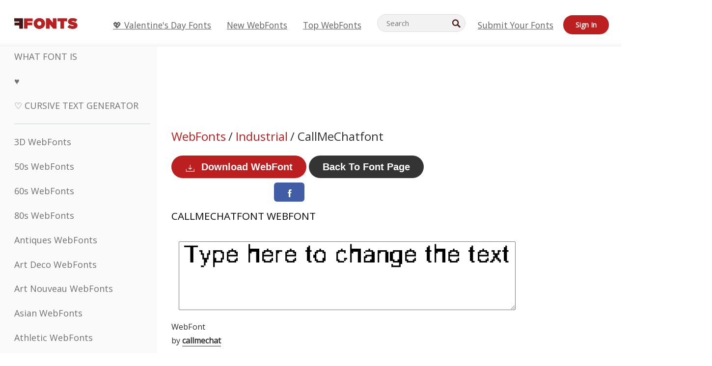

--- FILE ---
content_type: text/css
request_url: https://webfonts.ffonts.net/index.php?p=csss&id=120674,69,70,71,
body_size: 436
content:
@font-face {
font-family: 'CallMeChatfont';
src:     url('https://webfonts.ffonts.net/webfonts/C/A/CallMeChatfont/CallMeChatfont.ttf.woff') format('woff'),
    url('https://webfonts.ffonts.net/webfonts/C/A/CallMeChatfont/CallMeChatfont.ttf.eot'),
    url('https://webfonts.ffonts.net/webfonts/C/A/CallMeChatfont/CallMeChatfont.ttf.eot?#iefix') format('embedded-opentype');
font-weight: 400;
font-style: normal;
font-display: swap;
}
@font-face {
font-family: 'D3-DigiBitMapism-type-C';
src:     url('https://webfonts.ffonts.net/webfonts/D/0/D3-DigiBitMapism-type-C/D3-DigiBitMapism-type-C.ttf.woff') format('woff'),
    url('https://webfonts.ffonts.net/webfonts/D/0/D3-DigiBitMapism-type-C/D3-DigiBitMapism-type-C.ttf.eot'),
    url('https://webfonts.ffonts.net/webfonts/D/0/D3-DigiBitMapism-type-C/D3-DigiBitMapism-type-C.ttf.eot?#iefix') format('embedded-opentype');
font-weight: 400;
font-style: normal;
font-display: swap;
}
@font-face {
font-family: 'KR-Wings-On-High';
src:     url('https://webfonts.ffonts.net/webfonts/K/R/KR-Wings-On-High/KR-Wings-On-High.ttf.woff') format('woff'),
    url('https://webfonts.ffonts.net/webfonts/K/R/KR-Wings-On-High/KR-Wings-On-High.ttf.eot'),
    url('https://webfonts.ffonts.net/webfonts/K/R/KR-Wings-On-High/KR-Wings-On-High.ttf.eot?#iefix') format('embedded-opentype');
font-weight: 400;
font-style: normal;
font-display: swap;
}
@font-face {
font-family: 'Subatonik-Italic';
src:     url('https://webfonts.ffonts.net/webfonts/S/U/Subatonik-Italic/Subatonik-Italic.ttf.woff') format('woff'),
    url('https://webfonts.ffonts.net/webfonts/S/U/Subatonik-Italic/Subatonik-Italic.ttf.eot'),
    url('https://webfonts.ffonts.net/webfonts/S/U/Subatonik-Italic/Subatonik-Italic.ttf.eot?#iefix') format('embedded-opentype');
font-weight: 400;
font-style: normal;
font-display: swap;
}
.examplefontl {
  font-family: 'CallMeChatfont';
  color: black;
}
.examplefont {
  padding-bottom: 2em;
  overflow: hidden;
  text-align: center;
}
.examplefont div {
  float: left;
  border: 1px solid #ccc;
  text-align: center;
  width: 1.25em;
  height: 2em;
  margin-right: -1px;
  margin-bottom: -1px;
  font-size: 3.2em;
}
.examplefont div .defaultC {
  color: #ccc;
  font-family: arial, sans-serif;
  font-size: .4em;
  display: block;
}


--- FILE ---
content_type: application/javascript
request_url: https://html-load.cc/script/d2ViZm9udHMuZmZvbnRzLm5ldA.js
body_size: 159866
content:
// 
!function(){function a2y(t,e){const n=a2R();return(a2y=function(t,e){return n[t-=185]})(t,e)}function a2R(){const t=["[-token","Layer","isElementDisplayNoneImportant","side_ad","prev","https://grid-bidder.criteo.com/openrtb_2_5/pbjs/auction/request","Range_createContextualFragment","HTMLMediaElement","Lexer matching doesn't applicable for custom properties","_version","recoverAds","supports(","biggeekdad.com","adingo.jp","__webdriver_script_function","static.criteo.net","yieldmo.com","themoneytizer.com","Terminate - non-auto-recovery","getItem","_grecaptcha_ready","lep.co.uk","<color>","<'opacity'>","link","N3VpbDVhM2d4YnJwdHZqZXltbzRjMDl3cXpzNjgybmYx","check","sectionChange","<'margin-bottom'>","-ad","a3luYg==","-moz-ButtonDefault|-moz-ButtonHoverFace|-moz-ButtonHoverText|-moz-CellHighlight|-moz-CellHighlightText|-moz-Combobox|-moz-ComboboxText|-moz-Dialog|-moz-DialogText|-moz-dragtargetzone|-moz-EvenTreeRow|-moz-Field|-moz-FieldText|-moz-html-CellHighlight|-moz-html-CellHighlightText|-moz-mac-accentdarkestshadow|-moz-mac-accentdarkshadow|-moz-mac-accentface|-moz-mac-accentlightesthighlight|-moz-mac-accentlightshadow|-moz-mac-accentregularhighlight|-moz-mac-accentregularshadow|-moz-mac-chrome-active|-moz-mac-chrome-inactive|-moz-mac-focusring|-moz-mac-menuselect|-moz-mac-menushadow|-moz-mac-menutextselect|-moz-MenuHover|-moz-MenuHoverText|-moz-MenuBarText|-moz-MenuBarHoverText|-moz-nativehyperlinktext|-moz-OddTreeRow|-moz-win-communicationstext|-moz-win-mediatext|-moz-activehyperlinktext|-moz-default-background-color|-moz-default-color|-moz-hyperlinktext|-moz-visitedhyperlinktext|-webkit-activelink|-webkit-focus-ring-color|-webkit-link|-webkit-text","toPrimitive",'<div class="CAN_ad">',"rgb( <percentage>{3} [/ <alpha-value>]? )|rgb( <number>{3} [/ <alpha-value>]? )|rgb( <percentage>#{3} , <alpha-value>? )|rgb( <number>#{3} , <alpha-value>? )","document.documentElement is undefined","<percentage>|<length>","<keyframe-block>+","window.parent._df.t","xywh( <length-percentage>{2} <length-percentage [0,∞]>{2} [round <'border-radius'>]? )","auto|<anchor-name>","none|button|button-arrow-down|button-arrow-next|button-arrow-previous|button-arrow-up|button-bevel|button-focus|caret|checkbox|checkbox-container|checkbox-label|checkmenuitem|dualbutton|groupbox|listbox|listitem|menuarrow|menubar|menucheckbox|menuimage|menuitem|menuitemtext|menulist|menulist-button|menulist-text|menulist-textfield|menupopup|menuradio|menuseparator|meterbar|meterchunk|progressbar|progressbar-vertical|progresschunk|progresschunk-vertical|radio|radio-container|radio-label|radiomenuitem|range|range-thumb|resizer|resizerpanel|scale-horizontal|scalethumbend|scalethumb-horizontal|scalethumbstart|scalethumbtick|scalethumb-vertical|scale-vertical|scrollbarbutton-down|scrollbarbutton-left|scrollbarbutton-right|scrollbarbutton-up|scrollbarthumb-horizontal|scrollbarthumb-vertical|scrollbartrack-horizontal|scrollbartrack-vertical|searchfield|separator|sheet|spinner|spinner-downbutton|spinner-textfield|spinner-upbutton|splitter|statusbar|statusbarpanel|tab|tabpanel|tabpanels|tab-scroll-arrow-back|tab-scroll-arrow-forward|textfield|textfield-multiline|toolbar|toolbarbutton|toolbarbutton-dropdown|toolbargripper|toolbox|tooltip|treeheader|treeheadercell|treeheadersortarrow|treeitem|treeline|treetwisty|treetwistyopen|treeview|-moz-mac-unified-toolbar|-moz-win-borderless-glass|-moz-win-browsertabbar-toolbox|-moz-win-communicationstext|-moz-win-communications-toolbox|-moz-win-exclude-glass|-moz-win-glass|-moz-win-mediatext|-moz-win-media-toolbox|-moz-window-button-box|-moz-window-button-box-maximized|-moz-window-button-close|-moz-window-button-maximize|-moz-window-button-minimize|-moz-window-button-restore|-moz-window-frame-bottom|-moz-window-frame-left|-moz-window-frame-right|-moz-window-titlebar|-moz-window-titlebar-maximized","<'column-width'>||<'column-count'>","x-frame-height","PerformanceResourceTiming_encodedBodySize","condition","level","XMLHttpRequest_statusText","Element_innerHTML","closest-side|closest-corner|farthest-side|farthest-corner|contain|cover","<bg-image>||<bg-position> [/ <bg-size>]?||<repeat-style>||<attachment>||<box>||<box>","mustExcludeStrings","appsflyer.com","dWwyb3cwMWo5enE1OG1mazRjdjM3YWJzeWlndGVoNnhu","Document_getElementById","PseudoClassSelector","cssText","skin_wrapper","mismatchOffset","none|proximity|mandatory","adv-space","<'margin-inline'>","https://securepubads.g.doubleclick.net/gampad/ads","slotRequested","catch","pbstck.com","isMainFrame","normal|[fill||stroke||markers]","https://googleads.g.doubleclick.net/pagead/ads","normal|<length>","baseline|sub|super|<svg-length>","readSequence","host","Window_frames","__webdriverFunc","lch( [<percentage>|<number>|none] [<percentage>|<number>|none] [<hue>|none] [/ [<alpha-value>|none]]? )","ayads.co","/health-check","auto|all|none","Rule","PerformanceResourceTiming_transferSize","repeat( [<integer [1,∞]>] , [<line-names>? <fixed-size>]+ <line-names>? )","default","not <query-in-parens>|<query-in-parens> [[and <query-in-parens>]*|[or <query-in-parens>]*]","auto|always|avoid|left|right|recto|verso","meta","nearest|up|down|to-zero","findLast","smilewanted.com","the-ozone-project.com","requestAnimationFrame","https://www.google.com","matchProperty","X2w8IFZ6cURGOjJnNjF3e2ltKCI3TEFaYS9eaiVcJ0s/","trident","setAttribute","atrulePrelude","NmFreWhvcjgwbTM3c2xmdzF2eHA=","__esModule","ima://","auto|never|always","ad-placeholder","hypot( <calc-sum># )","Worker","function ","pa-pbjs-frame","https://mp.4dex.io/prebid","rawMessage","_names","( <media-condition> )|<media-feature>|<general-enclosed>","[src*=","permissions","CSSStyleDeclaration_cssText","MessageEvent_data","nextSibling","normal|reverse|alternate|alternate-reverse","label","some","brave","[native code]","List<","Value","HTMLIFrameElement_contentDocument","comment-token","microad.net","(-token","className","ats.rlcdn.com","separate|collapse|auto","ltr|rtl","groups","; Partitioned","slot","substrToCursor","idFilter","/iu3","cmVzZXJ2ZWQy","intersectionRatio","data:text/html,","iframe","<'animation-duration'>||<easing-function>||<'animation-delay'>||<single-animation-iteration-count>||<single-animation-direction>||<single-animation-fill-mode>||<single-animation-play-state>||[none|<keyframes-name>]||<single-animation-timeline>","__hooked_preframe","blur","Comma","browserLanguage","windowExternal","HTMLTableElement","auto|none|visiblePainted|visibleFill|visibleStroke|visible|painted|fill|stroke|all|inherit","Load stylesheet results: ","auto|<length>|<percentage>|min-content|max-content|fit-content|fit-content( <length-percentage> )|stretch|<-non-standard-size>","transferSize","N3o+Z317L1cjYGNbWlQmc0k8Mi1oYUtYWW4Kbyl4U0ZB","XncgVl8xcWs2OmooImc+aSVlfEwyY0k=","tokenEnd","HTMLElement_dataset","HTMLSourceElement","releaseCursor","instance","Element_setAttribute","dotted|solid|space|<string>","https://consent.northantstelegraph.co.uk","'progid:' [<ident-token> '.']* [<ident-token>|<function-token> <any-value>? )]","[AdBlockDetector] page unloaded while checking request block. ","<font-weight-absolute>{1,2}","Terminate - no active auto recovery","shouldApplyGdpr","<hex-color>|<absolute-color-function>|<named-color>|transparent","reject","[row|column]||dense","domAutomationController","decodeUrl","https:","ad-stir.com","enums","for","( <supports-condition> )|<supports-feature>|<general-enclosed>","optimize-contrast|-moz-crisp-edges|-o-crisp-edges|-webkit-optimize-contrast","https://t.html-load.com","<ray()>|<url>|<basic-shape>","<number>|<dimension>|<ident>|<ratio>","crsspxl.com","string|color|url|integer|number|length|angle|time|frequency|cap|ch|em|ex|ic|lh|rlh|rem|vb|vi|vw|vh|vmin|vmax|mm|Q|cm|in|pt|pc|px|deg|grad|rad|turn|ms|s|Hz|kHz|%",'<span id="banner-',"selector","<media-not>|<media-and>|<media-in-parens>","HTMLAnchorElement_target","2mdn.net","generic( kai )|generic( fangsong )|generic( nastaliq )","TypeSelector","fields","iu_parts","padding-box|content-box","line","ownKeys","fromEntries","none|[<svg-length>+]#","whale","contain|none|auto","shouldLogRaptive","sourceContentFor","edinburghnews.scotsman.com","<string>|<image>|<custom-ident>","documentFocus","scanWord","content_ad","findValueFragments","HTMLScriptElement_attributionSrc","consume","Hex digit is expected","translate3d( <length-percentage> , <length-percentage> , <length> )","values","33across.com","as_session_id","safari",'" is a required argument.',"decorator","duration","reserved1Output","html:not(:has(> head > style:only-child:contains(width:399px;height:411px)))","hwb( [<hue>|none] [<percentage>|none] [<percentage>|none] [/ [<alpha-value>|none]]? )","isAbsolute","Exception occurred in proxy property get ","left","/cgi-bin/PelicanC.dll","[AdShield API] cmd execution error:","lvi","turn","[<url> [format( <string># )]?|local( <family-name> )]#","hooked","https://onetag-sys.com/prebid-request","consentframework.com","getOutOfPage","WwllJjVCXlc+MCMKcmJxSTd9LUF8Yw==","bzlxemF4dHA0MDZ3a2U3aWIyZzM4Znltdmo1bGNoMW5y","cefsharp","httpOnly","/static/topics/topics_frame.html","TlhHdDU9fV1iSWtoKThUPnAtfGVXcw==","normal|<length-percentage>","path( [<fill-rule> ,]? <string> )",'[id^="dfp-ad-"]',"getServices","Element_className","dump","HTMLTableCaptionElement","yahoo-mail-v1","url-token","decodeURIComponent","adform.net","prebid","referrerPolicy",".workers.dev","__proto__","as_apply","async","captureEvents","Maximum iteration number exceeded (please fill an issue on https://github.com/csstree/csstree/issues)","<position>","whatcardev.haymarket.com","classList","child|young|old","grayscale( <number-percentage> )","[left|right]||[top|bottom]","auto|<custom-ident>|[<integer>&&<custom-ident>?]|[span&&[<integer>||<custom-ident>]]","img","Mozilla/5.0 (Windows NT 10.0; Win64; x64) AppleWebKit/537.36 (KHTML, like Gecko) Chrome/134.0.0.0 Safari/537.36","HTMLTableRowElement","trimLeft","trys","Percentage","adspsp.com","auto|from-font|<length>|<percentage>","bydata.com","sp_message_","start|center|end|baseline|stretch","bricks-co.com","campaignId","topics.authorizedvault.com","getConsentMetadata","content","parent","HTMLImageElement_srcset","<keyframes-name>","Unexpected err while detecting cosmetic filter: ","DisallowEmpty","interstitial","() { [native code] }","replaceScriptElementAsync","setPrototypeOf","cache_isbot","indiatimes.com","simpli.fi","none|[underline||overline||line-through||blink]|spelling-error|grammar-error","<'bottom'>","<'right'>","snigelweb.com","ACK_INVISIBLE","tcString","NestingSelector","CSSStyleSheet_replaceSync","marker-end","requestIdleCallback","ad-delivery.net","b3U3ZXJjdnc5bDAxeWdobmZpcDY4NWJ6eHF0YWszc2ptNA==",'meta[name="',"creativeId","ccgateway.net","<page-margin-box-type> '{' <declaration-list> '}'","` node type definition","Jmo8UkRzW1c+YnVrTWBjPzEpCWw=","none|hidden|dotted|dashed|solid|double|groove|ridge|inset|outset","write","googleads.g.doubleclick.net","[clip|ellipsis|<string>]{1,2}","visibility","eDhiM2xuMWs5bWNlaXM0dTB3aGpveXJ6djVxZ3RhcGYyNw==","read","<length>{1,2}","description","bTg5NjFxd3pnaHUyN3hlb2FwbjNrNWlsdnJmamM0c3l0MA==","window.top.document.domain;","none|<shadow>#","function","none|<length>","YEg7NFN5TUIuCmZ1eG52I1JyUDNFSlEmOVlbTzBjCUNVbw==","jsHeapSizeLimit","none|<length-percentage> [<length-percentage> <length>?]?","normal|italic|oblique <angle>?","SYN_URG",'meta[name="as-event-handler-added"]',"stopPropagation","[[left|center|right|span-left|span-right|x-start|x-end|span-x-start|span-x-end|x-self-start|x-self-end|span-x-self-start|span-x-self-end|span-all]||[top|center|bottom|span-top|span-bottom|y-start|y-end|span-y-start|span-y-end|y-self-start|y-self-end|span-y-self-start|span-y-self-end|span-all]|[block-start|center|block-end|span-block-start|span-block-end|span-all]||[inline-start|center|inline-end|span-inline-start|span-inline-end|span-all]|[self-block-start|center|self-block-end|span-self-block-start|span-self-block-end|span-all]||[self-inline-start|center|self-inline-end|span-self-inline-start|span-self-inline-end|span-all]|[start|center|end|span-start|span-end|span-all]{1,2}|[self-start|center|self-end|span-self-start|span-self-end|span-all]{1,2}]","consentmanager.net","<single-animation>#","flashtalking.com","isDelim","[<line-names>? <track-size>]+ <line-names>?","prependList","PerformanceEntry","_prototype","-ms-inline-flexbox|-ms-grid|-ms-inline-grid|-webkit-flex|-webkit-inline-flex|-webkit-box|-webkit-inline-box|-moz-inline-stack|-moz-box|-moz-inline-box","c204ZmtocndhOTR5MGV1cGoybnEx","hooked_page","dmJybDRzN3U5ZjhuejVqcHFpMG13dGU2Y3loYWcxM294","getParameter","https://html-load.cc","CanvasCaptureMediaStream","[<'view-timeline-name'> <'view-timeline-axis'>?]#","<line-width>||<line-style>||<color>","cef","MAIN","<an-plus-b>|even|odd","/getconfig/sodar","91d63f52","memoryLimitThreshold","rlh","iterations","Dimension","*[id]","nullable","` for ","Enum","__as_is_ready_state_change_loading","stickyadstv.com","nth","adClosed","` should not contain a prelude","parseAtrulePrelude","explicit","HTMLElement_title","Function_toString","pubexchange.com","onetrust-","URL","none|always|column|page|spread","programme.tv","<length-percentage>{1,2}","pubads.g.doubleclick.net","fetchLater","admz","linear|<cubic-bezier-timing-function>|<step-timing-function>","fitbook.de","cmVzZXJ2ZWQxSW5wdXQ=","stylesheetUrlsToLoadBeforeHooking","HTMLStyleElement_insertBefore","N3k6eDIxOF1VI05DfW5XYU1Te0w=","race","<composite-style>#","s2s.t13.io","requestBids","<'border-top-color'>{1,2}","MSG_SYN_URG","element( <custom-ident> , [first|start|last|first-except]? )|element( <id-selector> )","src","trvdp.com","<id-selector>|<class-selector>|<attribute-selector>|<pseudo-class-selector>","priority","dVY2fSlRJz9Ee1NlQU1YNDtFZg==","as_adblock","leaderboard","djlhcHlpazYyMzBqNW1sN244YnVxcmYxemdzY2V3eHQ0","<'caret-color'>||<'caret-shape'>","center|start|end|flex-start|flex-end","<ident> ['.' <ident>]*","pop","botd timeout","gblpids","<calc-product> [['+'|'-'] <calc-product>]*","KHIlOTZqVks3e2tQCWdEaE9jRnMnMTtNIkl1UVoveXFB","script_version","true|false","selectorsToForceProtect","<counter-style>|<string>|none","<track-size>+","ADM (","closest-side|closest-corner|farthest-side|farthest-corner|sides","<angle-percentage>","inline|block|horizontal|vertical","image","ad.smaato.net","longestMatch","<'align-content'> <'justify-content'>?","content-ad","scanString","auto|start|end|left|right|center|justify","matchMedia","<length>{1,4}","` structure definition","toStringTag",'meta[name="as-tester-handler-added"]',"5062435dBdzph","as_console","[auto|block|swap|fallback|optional]","detect","end","polarbyte.com","videostep.com","   ","admanmedia.com","display:inline-block; width:300px !important; height:250px !important; position: absolute; top: -10000px; left: -10000px; visibility: visible","mfadsrvr.com","interval","brainlyads.com","none|<url>","Invalid protect url: ","Element_hasAttribute","HEAD",'"<", ">", "=" or ")"',"PEdjcE9JLwl6QVglNj85byByLmJtRlJpZT5Lc18pdjtWdQ==","Notification","atan2( <calc-sum> , <calc-sum> )","AtKeyword","stndz-","ZnU2cXI4cGlrd2NueDFhc3RtNDc5YnZnMmV6bG8wM2h5","<boolean-expr[","__prehooked","techbook.de","balance","numeric-only|allow-keywords","notificationPermissions signal unexpected behaviour","media.net","blocked_script_cache","append","adkernel.com","XMLHttpRequest_response","light-dark( <color> , <color> )","cp.edl.co.kr","Blocked interstial slot define:","cGhtMjF2OWN3NGI3M3lnbG5meG90YXpzdWo4cXJrNjUwaQ==","webkitTemporaryStorage","adUnitPath","matchAtrulePrelude","action","then","Headers","flow|flow-root|table|flex|grid|ruby","once","svw","return this","listenerId","getLastListNode","google_ads","Element_setAttributeNS","indexOf","defer",'[data-id^="div-gpt-ad"]',"InE0CkozZmtaaGombHRgd0g1MFQ9J2d8KEVQW0ItUVlE","getUserIds","ignoreInvalidMapping","getLocation","Unknown node type:","return","CSSStyleSheet","omid_message_method","releaseEvents","syntaxStack","Expect a number","invalid url (anchor href set): ","start","innerWidth","sourceMap","auto|after","<alpha-value>","googlesyndication.com","luminance|alpha","ad_","cmp.osano.com","pub.doubleverify.com","northantstelegraph.co.uk","getWriter","cover|contain|entry|exit|entry-crossing|exit-crossing","invalid protect-id prefix: ","setInterval","xlink:href","doubleverify.com","Y29rcQ==","external","version","adunit","isElementVisibilityHidden","none|<shadow-t>#","chained|none","selenium","from","anymind360.com","https://cmp.myhomebook.de","repeat","ad-","getBidResponses","normal|auto|<position>","Group","hbwrapper.com","map","forEach","$cdc_asdjflasutopfhvcZLmcfl_","get ","scrollBy","https://exchange.kueezrtb.com/prebid/multi/","ignore|stretch-to-fit","<family-name>","creativecdn.com","polygon( <fill-rule>? , [<length-percentage> <length-percentage>]# )","api.adiostech.com","yieldlove-ad-serving.net","Google","/bq/event","getDetections","tokenType","smadex.com","powerad.ai","opacity( [<number-percentage>] )","b2lscjg3dDZnMXFiejVlZjRodnB5Y3VqbXgzbndzMDJrOQ==","eachMapping","fromSourceMap","orientation","Document_write","callPhantom","getGPPData","svi","mediaType","[[<family-name>|<generic-voice>] ,]* [<family-name>|<generic-voice>]|preserve","arguments","; HttpOnly","show|hide","a24xZWhvNmZqYnI0MHB4YzlpMnE=","response","scanSpaces","str","split","video","reserved2Output","set-cookie","cnlwYQ==","; Domain=","recovery","defaultPrevented","adnxs-simple.com","none|strict|content|[[size||inline-size]||layout||style||paint]","focus/","gumgum.com","copyScriptElement","dn0qt3r0xannq.cloudfront.net","yorkshirepost.co.uk","text_ads","https://qa.html-load.com","pluginsLength","test","do69ll745l27z.cloudfront.net","HTMLIFrameElement_contentWindow","gpt_slot_found",", width: ","none|forwards|backwards|both","Url","slot_element_id","contents","adsafeprotected.com","; SameSite=None","intentiq.com","nightmarejs","none|all|[digits <integer>?]","stack","about:srcdoc","UnicodeRange","contentsfeed.com","rem( <calc-sum> , <calc-sum> )","enter","1nlsdkf","CSSStyleDeclaration_setProperty",".source","[( <scope-start> )]? [to ( <scope-end> )]?","collapse|separate","publisherId","pathname","leave","A5|A4|A3|B5|B4|JIS-B5|JIS-B4|letter|legal|ledger","relative","removeItem","jkl","https://","none","phantomas","auto|touch","matchDeclaration","postMessage","in [<rectangular-color-space>|<polar-color-space> <hue-interpolation-method>?|<custom-color-space>]","[AdBlockDetector] Request adblock detected. ","visible|auto|hidden","amazon-adsystem.com","String_replace","workers.dev","<media-query-list>","v9-","start|end|center|justify|distribute|stretch","isVisible","signal","JSON_parse","[AdBlockDetector] Snippet adblock detected","Unknown field `","<angle>|[[left-side|far-left|left|center-left|center|center-right|right|far-right|right-side]||behind]|leftwards|rightwards","contains","fXFCPHpgUFpbWUg6MHNqdmFPcA==","knowt.com","_selenium","id5-sync.com","[discretionary-ligatures|no-discretionary-ligatures]","block","atrule","prepend","omnitagjs.com","auto|none|<dashed-ident>|<scroll()>|<view()>","left|right|none|inline-start|inline-end","script:","closest-side|farthest-side|closest-corner|farthest-corner|<length>|<length-percentage>{2}","Failed to decode protect-url: url is empty","http://","_isTcfNeeded",'function t(n,r){const c=e();return(t=function(t,e){return c[t-=125]})(n,r)}function e(){const t=["501488WDDNqd","currentScript","65XmFJPF","stack","3191470qiFaCf","63QVFWTR","3331tAHLvD","3cJTWsk","42360ynNtWd","2142mgVquH","remove","__hooked_preframe","18876319fSHirK","defineProperties","test","1121030sZJRuE","defineProperty","9215778iEEMcx"];return(e=function(){return t})()}(function(n,r){const c=t,s=e();for(;;)try{if(877771===-parseInt(c(125))/1+-parseInt(c(141))/2*(parseInt(c(126))/3)+-parseInt(c(137))/4*(-parseInt(c(139))/5)+parseInt(c(136))/6+parseInt(c(128))/7*(-parseInt(c(127))/8)+parseInt(c(142))/9*(-parseInt(c(134))/10)+parseInt(c(131))/11)break;s.push(s.shift())}catch(t){s.push(s.shift())}})(),(()=>{const e=t;document[e(138)][e(129)]();const n=Object[e(135)],r=Object.defineProperties,c=()=>{const t=e,n=(new Error)[t(140)];return!!new RegExp(atob("KChhYm9ydC1vbi1pZnJhbWUtcHJvcGVydHl8b3ZlcnJpZGUtcHJvcGVydHkpLShyZWFkfHdyaXRlKSl8cHJldmVudC1saXN0ZW5lcg=="))[t(133)](n)};Object[e(135)]=(...t)=>{if(!c())return n(...t)},Object[e(132)]=(...t)=>{if(!c())return r(...t)},window[e(130)]=!0})();',"https://cmp.autobild.de","lab( [<percentage>|<number>|none] [<percentage>|<number>|none] [<percentage>|<number>|none] [/ [<alpha-value>|none]]? )","permission","allow-scripts","<'inset'>","rad","[object Reflect]","excludeHosts","structure","<clip-source>|[<basic-shape>||<geometry-box>]|none","HTMLAnchorElement_port","blob:","<script>","HTMLMetaElement_content","indexww.com","<div","api.reurl.co.kr","attributionsrc=","_ignoreInvalidMapping","[shorter|longer|increasing|decreasing] hue","_as_prehooked_functions","SelectorList","Scope","insurads.com","LayerList","appendData","auto|sRGB|linearRGB","gwd-","none|<offset-path>||<coord-box>","At-rule `@","cyclic|numeric|alphabetic|symbolic|additive|[fixed <integer>?]|[extends <counter-style-name>]","zemanta.com","protectFetchInput shouldn't be called with non-ReadableStream","Bad value `","oklch( [<percentage>|<number>|none] [<percentage>|<number>|none] [<hue>|none] [/ [<alpha-value>|none]]? )","renderer","not expected type of fetch Request: ","Destroying blocked slots : ","protectFetchInputSync shouldn't be called with ReadableStream","7019304BJsinH","omid-","tokenBefore","gw.geoedge.be","advertisement__label","close","noopener","d3IyNzV5b2dzajRrdjAzaXpjbngxdWFxYjhwZmxtNnRo","[<image>|<string>] [<resolution>||type( <string> )]","toString","[auto? [none|<length>]]{1,2}","__rgst_cb","setSource","auto|<color>","findWsEnd","Node","[restore-rejections] restoreDeferredRejections__nonadblock","custom","setProperty","<'inset-block-end'>","webDriver","includes",".get","has","adnxs.net","<wq-name>","<type-selector>|<subclass-selector>","<box>|margin-box","eval","banner-ad","spawn","Hex or identifier is expected","HTMLSourceElement_srcset","Profile is null or undefined","normal|text|emoji|unicode","ABCDEFGHIJKLMNOPQRSTUVWXYZabcdefghijklmnopqrstuvwxyz","northernirelandworld.com","container","Element_classList","<position>#","normal|pre|nowrap|pre-wrap|pre-line|break-spaces|[<'white-space-collapse'>||<'text-wrap'>||<'white-space-trim'>]","XMLHttpRequest_responseXML","isVisibleNode","<url>|none","dXNqbDRmaHdicHIzaXl6NXhnODZtOWV2Y243b2swYTIxdA==","flags","valueOf","maxAge","[common-ligatures|no-common-ligatures]","at-keyword-token","scrollX","adnxs.com","adsrvr.org","is_brave","setIsTcfNeeded","<grid-line>","Click","<angle>","intervalId","encodeUrl","; Priority=Low","<'inset-inline-start'>","<feature-value-declaration>","<'justify-self'>|anchor-center","bad-url-token","applyTo","Number, dimension, ratio or identifier is expected","always|auto|avoid","[<mask-reference>||<position> [/ <bg-size>]?||<repeat-style>||[<box>|border|padding|content|text]||[<box>|border|padding|content]]#","[<compound-selector>? <pseudo-compound-selector>*]!","<pseudo-page>+|<ident> <pseudo-page>*","replaceAll","class extends self.XMLHttpRequest","Too many question marks","Counter","fetch","MediaSettingsRange","Selector is expected","https://prg.smartadserver.com/prebid/v1","reserved1Input","getSlotId","concat","Operator","event_sample_ratio","resource","<'top'>{1,2}","TopLevelCss","innerHeight","target-counter( [<string>|<url>] , <custom-ident> , <counter-style>? )","<'row-gap'> <'column-gap'>?","computerbild.de","[above|below|right|left]? <length>? <image>?","/media/vpaid-display/iframe.html","add","Unknown at-rule descriptor","scaleY( [<number>|<percentage>] )","Element_matches","appconsent.io","status",'" is expected',"jg7y.quizlet.com","[historical-ligatures|no-historical-ligatures]","[<line-names>? [<fixed-size>|<fixed-repeat>]]* <line-names>? <auto-repeat> [<line-names>? [<fixed-size>|<fixed-repeat>]]* <line-names>?","stylesheet","brandmetrics.com","windowSize","middle","cdn.iubenda.com","data-owner","HTMLElement_style","clearInterval","jump-start|jump-end|jump-none|jump-both|start|end","medium","permutive.com",'javascript:window["contents"]',"[<'outline-width'>||<'outline-style'>||<'outline-color'>]","api.assertcom.de","auto|balance|stable|pretty","startsWith","types","<counter-style-name>|symbols( )","toJSON","getLocationFromList","unknown","repeat|no-repeat|space|round","HTMLAnchorElement_pathname","bWlsYmAjM0JhcV07RFRWP2UuPCAmYw==","remove","viously.com",'":", ',"generated","languages","lookupNonWSType","<'border-top-style'>","getArg","sn_ad_label_","cqi","in2w_key","https://consent.northernirelandworld.com","fonts.googleapis.com","_as_injected_functions","Semicolon or block is expected"," |  ","light|dark|<integer [0,∞]>","Terminate - non-adblock","translateX( <length-percentage> )","Symbol","<media-not>|<media-and>|<media-or>|<media-in-parens>","capture","__lastWatirAlert","aswift","airtory.com","repeat( [auto-fill|auto-fit] , [<line-names>? <fixed-size>]+ <line-names>? )","skip","api.rlcdn.com","comma-token","repeat( [<integer [1,∞]>|auto-fill] , <line-names>+ )","text-ads","[<angular-color-stop> [, <angular-color-hint>]?]# , <angular-color-stop>","nextUntil","browsiprod.com","XMLHttpRequest_open","<complex-selector>#","window.parent.parent.confiant.services().onASTAdLoad","ups.analytics.yahoo.com","combo","[<counter-name> <integer>?]+|none","undefined","rule","horizontal-tb|vertical-rl|vertical-lr|sideways-rl|sideways-lr|<svg-writing-mode>","confirm","-webkit-calc(","<'background-color'>||<bg-image>||<bg-position> [/ <bg-size>]?||<repeat-style>||<attachment>||<box>||<box>","<line-width>{1,4}","Expect `","Expected ","bWFHO0ZULmUyY1l6VjolaX0pZzRicC1LVVp5PHdMCl8/","escape","else","cootlogix.com",'[id^="div-gpt-"]',"SharedWorker","is_acceptable_ads_blocked","Navigator","auto|<animateable-feature>#","OTF5c3hlOGx1b3JuNnZwY2l3cQ==","<complex-real-selector-list>","fo2nsdf","sourceMapURL could not be parsed","normal|<percentage>","/bq/insert","createDescriptor","1344842gkwtpU","wechat","DONE","Array","size","element out of viewable window","normal|<string>","kargo-","thenStack","intersectionRect","root","lvb","https://pagead2.googlesyndication.com/gampad/ads","scroll","rtt","num","[data-ad-name]","additionalHeaders","none|left|right|both|inline-start|inline-end","cGxiaTIxY3hmbW8zNnRuNTB1cQ==","translateY( <length-percentage> )","media-amazon.com","banner-","systemLanguage","pubads","`, expected `","fuse","div {}","__webdriver_script_func","string-token","attributeValueKeys","Number sign is not allowed","Element_removeAttribute","<mf-name> ['<'|'>']? '='? <mf-value>|<mf-value> ['<'|'>']? '='? <mf-name>|<mf-value> '<' '='? <mf-name> '<' '='? <mf-value>|<mf-value> '>' '='? <mf-name> '>' '='? <mf-value>","Event","code","ray( <angle>&&<ray-size>?&&contain?&&[at <position>]? )","https://consent.programme.tv","every","securepubads.g.doubleclick.net","ad\\.doubleclick\\.net|static\\.dable\\.io","none|zoom","[<length>|<number>]{1,4}","/report","` for `visit` option (should be: ","Nm52OGNqZ3picXMxazQ5d2x4NzUzYWU=","https://prebid.cootlogix.com/prebid/multi/","insertBefore","HTMLElement_innerText","-moz-repeating-linear-gradient( <-legacy-linear-gradient-arguments> )|-webkit-repeating-linear-gradient( <-legacy-linear-gradient-arguments> )|-o-repeating-linear-gradient( <-legacy-linear-gradient-arguments> )",'<div class="CAN_content">',"throw new Error();","nicovideo.jp","petbook-magazine.com","[INVENTORY] found visible ","dppx","stopImmediatePropagation","content|<'width'>","productSub","Boolean","replace","[<display-outside>||<display-inside>]|<display-listitem>|<display-internal>|<display-box>|<display-legacy>|<-non-standard-display>","window","fromCodePoint","addAtrule_","welt.de","positions","Element_tagName","[<line-names>? [<track-size>|<track-repeat>]]+ <line-names>?","throw","a-mx.com","onmousedown","media","[normal|<baseline-position>|<content-distribution>|<overflow-position>? <content-position>]#","consumeUntilBalanceEnd","entries","display none excluding pro","generate","<'border-top-width'>","initMain","isBrave","gacraft.jp","https://consent.sussexexpress.co.uk","stickyads","__gpp","fastclick.net","skimresources.com","Terminate - not active","<angle-percentage>{1,2}","useragent"," node type","ChromeDriverw",", sample_ratio=","<'max-inline-size'>","toUTCString","HTMLFormElement","attributes","__webdriver_evaluate","<hex-color>|<color-function>|<named-color>|<color-mix()>|transparent","eTkzcmZ0czdseHE4dmtnamVuNW0waTZ3emhhcDF1Y2Iybw==","<'inset-block'>","__fr","quizlet.com","as_handler_set","fminer","/ssvast_track/v2","https://static.dable.io/dist/plugin.min.js","MSG_ACK_INVISIBLE","default|menu|tooltip|sheet|none","onerror","!boolean-group","content-box|padding-box|border-box|fill-box|stroke-box|view-box","pb_","createSingleNodeList","[CMP Log] Error: ","toLowerCase","https://html-load.com","loading","limit_memory_filter","[<length>|<percentage>|auto]{1,4}","none|all|<dashed-ident>#","lastIndexOf","getComputedStyle","<'rest-before'> <'rest-after'>?","<'margin-right'>","<single-transition>#","getCategoryExclusions","normal|[<string> <number>]#","normal||[size|inline-size]","Number of function is expected","doctype","<'align-self'> <'justify-self'>?","getTargetingKeys","snigel-","Field `","okNetworkStatusCodes","nodeType","Property","getId","Failed to detect bot: botd timeout","<image>|<color>","normal|[<east-asian-variant-values>||<east-asian-width-values>||ruby]","unsortedForEach","<color> <color-stop-length>?","rhino","//# sourceURL=mediation.js","yandex.com","circle|ellipse","as_","\x3c!--","referrer","https://consent.lep.co.uk","Identifier is expected but function found","uBO:","data-stndz-hidden","outerWidth","none|<image>|<mask-source>","cmVzZXJ2ZWQx","sendBeacon","inset?&&<length>{2,4}&&<color>?","[<integer>&&<symbol>]#","as_skip","ODk1dDdxMWMydmVtZnVrc2w2MGh5empud28zNGJ4cGdp","cancelIdleCallback","eat","; Path=","MzZxejBtdjl0bmU3a3dyYTVpMXVqeDI4b3lmc3BjZ2xoNA==","Expect an apostrophe","PerformanceResourceTiming","CSSMozDocumentRule","self","normal|light|dark|<palette-identifier>","sdk","truvidplayer.com","https://cmp.osano.com","originalColumn","headers","bidswitch.net","https://c.amazon-adsystem.com/aax2/apstag.js","additionalAdsBait","requestNonPersonalizedAds","HTMLScriptElement","bTByeWlxdDgzNjJwMWZhdWxqNHpnaA==","application/json","#as_domain","running|paused","aditude.io","output","serif|sans-serif|cursive|fantasy|monospace","<complex-real-selector>#","<'mask-border-source'>||<'mask-border-slice'> [/ <'mask-border-width'>? [/ <'mask-border-outset'>]?]?||<'mask-border-repeat'>||<'mask-border-mode'>","Analytics.event(","XMLHttpRequest_send","right","MatchOnceBuffer","style","<bg-clip>#","<custom-ident>","buildID","state","SYN","%%%INV_CODE%%%","port2","cqw","unit","defineSlot","O2ZlUVhcLk54PHl9MgpVOWJJU0wvNmkhWXUjQWh8Q15a","Terminate - as_test is not present (checked URL param and LocalStorage)","timeout","result","optidigital.com","tan( <calc-sum> )","center|start|end|self-start|self-end|flex-start|flex-end","checkPropertyName","[<length-percentage>|left|center|right] [<length-percentage>|top|center|bottom]?","secure","richaudience.com","[Profile Handler]","eDUwdzRvZTdjanpxOGtyNmk5YWZ0MnAxbmd1bG0zaHlidg==","bXRlcWgweXM2MnAxZnhqNTg5cm80YXVuemxpZzNjN3diaw==","VHNwektcVnZMMzkpOlBSYTh4Oy51ZyhgdD93XTZDT2ZGMQ==","parseCustomProperty","initLogMessageHandler","<shape>|auto","botd","aW5wdXQ=","<pseudo-element-selector> <pseudo-class-selector>*","as-revalidator","YmphM3prZnZxbHRndTVzdzY3OG4=","RegExp_test","hadronid.net","adthrive.com","` is missed","c.appier.net","repeat-x|repeat-y|[repeat|space|round|no-repeat]{1,2}","cache_adblock_circumvent_score","https://ad-delivery.net/px.gif?ch=1","<length-percentage>|closest-side|farthest-side","<custom-ident>|<string>","feature","AdThrive_","selectorList","document","from|to|<percentage>|<timeline-range-name> <percentage>","appendChild","auto||<ratio>","<'min-height'>","x-add-header-lengths","optable.co","[AdShield API] Executing ","webkit","tokens","<'padding-left'>","none|[crop||cross]","var( <custom-property-name> , <declaration-value>? )","cesoirtv.com","tokenCount","ApplePayError","<relative-selector>#","Y3E5ODM0a2h3czJ0cmFnajdmbG55bXU=","tagName","unsafe|safe","ownerNode","cmVzZXJ2ZWQySW5wdXQ=","<visual-box>||<length [0,∞]>",'"><\/script></head><body></body></html>',"<symbol> <symbol>?","Unknown node type: ","domAutomation","none|[first||[force-end|allow-end]||last]","gpt_","    ","this.postMessage(...arguments)","PluginArray","drag|no-drag","strict","; Priority=Medium","Function name must be `url`","Node_appendChild","createContextualFragment","as_window_id","configIndex","<'border-width'>||<'border-style'>||<color>","auto|bar|block|underscore","auto|none|[[pan-x|pan-left|pan-right]||[pan-y|pan-up|pan-down]||pinch-zoom]|manipulation","<'margin-left'>","/cou/iframe","WebGLRenderingContext is null","htlb.casalemedia.com","[<length-percentage>|left|center|right|top|bottom]|[[<length-percentage>|left|center|right]&&[<length-percentage>|top|center|bottom]] <length>?","\n  --------","Class extends value ","hostname","<percentage>|<length>|<number>","<mask-reference>||<position> [/ <bg-size>]?||<repeat-style>||<geometry-box>||[<geometry-box>|no-clip]||<compositing-operator>||<masking-mode>","(function(){","autobild.de","dotomi.com","www.whatcar.com","auto|<integer>","generatedLine","sourceRoot","PseudoElementSelector","errorTrace","offsetAndType","urlFilter","fetch: ","normal|allow-discrete","czN6Ym85YWhnZjdsazV5MGN1bXJwcW53eDZpNGpldnQy","expires","HTMLCanvasElement.getContext is not a function","https://07c225f3.online","safeframe.googlesyndication.com","RVlmP1JOMmF9V2JVNWVIX3xTdEpv","<generic-script-specific>|<generic-complete>|<generic-incomplete>|<-non-standard-generic-family>","xhr_hookPage","--\x3e","calledSelenium","[csstree-match] BREAK after ","quantumdex.io","ancestorOrigins","removeEventListener","$1   ","auto|<svg-length>","lvw","Unexpected input","localhost|dable\\.io","connatix.com","4dex.io","<urange>#","auto? [none|<length>]","findAllFragments","isArray","destroySlots","title (english only)","normal|[<number> <integer>?]","s.amazon-adsystem.com","repeating-radial-gradient( [<ending-shape>||<size>]? [at <position>]? , <color-stop-list> )","window.PluginArray is undefined","adsinteractive.com","emit","currentScript","__gpp not found within timeout",'<div class="',"<length-percentage>","<family-name>#","slotRenderEnded","Unknown feature ","Not a Declaration node","privacy-mgmt.com","360yield.com","cqb","driver","khz","set-cookie-parser encountered an error while decoding a cookie with value '","tokenIndex","Url or Function is expected","clip-path","Raw","CDC-token","circle( [<shape-radius>]? [at <position>]? )","toISOString","onmozfullscreenchange","<'pause-before'> <'pause-after'>?","-apple-system|BlinkMacSystemFont","auto|text|none|contain|all","ad_unit_path","<grid-line> [/ <grid-line>]?","banner_ad","getAttribute","ads-twitter.com","<'min-width'>","_validateMapping","sandbox","domain switch: ignore","width|height|block|inline|self-block|self-inline","brightness( <number-percentage> )","PerformanceEntry_name","fromCharCode","HTMLAnchorElement_host","hash-token","invalid protect-id key: ","HTMLFormElement_action","RunPerfTest","bz-berlin.de","webgl","prev_scp","element display none important","Equal sign is expected","mediaText","mismatchLength","auto|<custom-ident>","checkAtruleDescriptorName","matrix3d( <number>#{16} )","data-target","<head",'[id^="google_dfp_"]',"__sa_","serif|sans-serif|system-ui|cursive|fantasy|math|monospace","warn","History","gpt_slot_rendered_time","auto|none|preserve-parent-color","webkitResolveLocalFileSystemURL","isVisibleContent","tunebat.com","eof","serverbid.com","<absolute-size>|<relative-size>|<length-percentage>","hbopenbid.pubmatic.com","cWJ1dw==",'a[target="_blank"][rel="noopener noreferrer"]:has(> div#container > div.img_container > img[src^="https://asset.ad-shield.cc"])\nbody > a[href^="https://www.amazon."][href*="tag=adshield"][target="_blank"]\nbody > a[href^="https://s.click.aliexpress.com"][target="_blank"][rel="noopener noreferrer"]\nadfm-ad\namp-ad-exit + div[class^="img_"]:has(+ div[aria-hidden="true"] + amp-pixel + amp-pixel)\namp-ad-exit + div[class^="img_"]:has(+ div[aria-hidden="true"] + amp-pixel + div[style^="bottom:0;right:0;width"])\namp-ad-exit + div[class^="img_"]:has(+ div[aria-hidden="true"] + div[style^="bottom:0;right:0;width"])\namp-img[class^="img_"][style="width:300px;height:250px;"]\namp-img[class^="img_"][style="width:336px;height:280px;"]\na[href*="-load"][href*=".com/content/"] > amp-img[src^="https://tpc.googlesyndication.com/daca_images/simgad/"]\na[href*="-load"][href*=".com/content/"][attributionsrc^="https://track.u.send.microad.jp"]\na[href*="-load"][href*=".com/content/"][style$="margin:0px auto;text-decoration:none;"]\na[href*="-load"][href*=".com/content/"][attributiondestination="https://appier.net"]\na[href*="-load"][href*=".com/content/"][style="display:inline-block;"]\na[href="javascript:void(window.open(clickTag))"] > div[id^="img_"]\na[style="text-decoration:none;"] > div[style^="border: none; margin: 0px;"]\na[style^="background:transparent url"][style*="html-load.com/"]\nbody > a[attributionsrc*="html-load.com/"]\nbody > a[href^="https://content-loader.com/content"][target="_top"]\nbody > a[href^="https://html-load.com/content"][target="_top"]\nbody > a[target="_blank"][rel="noopener noreferrer"][href^="https://07c225f3.online/content"][href*="/0/"]\nbody > a[target="_blank"][rel="noopener noreferrer"][href*="-load"][href*=".com/content/"][href*="/0/"]\nbody > div:not([class]):not([id]) > script + div[id^="img_"] > div[id^="img_"][visibility="visible"]\nbody > div:not([class]):not([id]) > script + div[id^="img_"] > script + span[id^="img_"][style] > a[href*="-load"][href*=".com/content/"]\nbody > div[class^="img_"] > a[href*="-load"][href*=".com/content/"][target="_blank"]\nbody > div[class^="img_"] > style + div[id^="img_"] + div[class^="img_"]\nbody > div[class^="img_"][id^="img_"] > button[type="button"][class^="img_"][id^="img_"]\nbody > div[id^="img_"] > div[style$="height:280px;"][class*=" img_"]\nbody > div[id^="img_"]:has(+ amp-pixel + amp-analytics)\nbody > div[id^="img_"]:has(+ amp-pixel + div[style^="bottom:0;right:0;width"])\nbody > div[style="display:inline"] > div[class^="img_"][id^="img_"]\nbody > iframe[src*="-load"][src*=".com/content/"] + div[id^="img_"]\nbody > iframe[src*="-load"][src*=".com/content/"] ~ script + div[class^="img_"]\nbody > script + div + div[style="display:inline"] > a[target="_blank"][href*="-load"][href*=".com/content/"]\nbody > script + script + script + div + div[style="display:inline"] > div:not([id]):not([class])\nbody > script + script + script + div + div[style="display:inline"] > div[class^="img_"][id^="img_"] > div[class^="img_"] > div[class^="img_"] > div[class*=" img_"] > a[href*="-load"][href*=".com/content/"][target="_blank"][rel="nofollow"]\nbody > script[src]:first-child + div:not([id]):not([class]) > script + script[src] + script + div[id^="img_"]\nbody > script[src]:first-child + script + div:not([id]):not([class]) > script + script[src] + script + div[id^="img_"]\nbody[class^="img_"] > div[style$="-webkit-tap-highlight-color:rgba(0,0,0,0);"]\nbody[class^="img_"][style$="running none;"]\nbody[class^="img_"][style^="background-color"]\nbody[class^="img_"][style^="opacity: 1;"]\nbody[onclick="ExitApi.exit();"][style="cursor:pointer"] > a[href="javascript:(function(){open(window.clickTag)})()"]\nbody[style$="transform-origin: left top;"] > div[id^="img_"]\ndiv:not([class]) + style + div[class^="img_"] > img[src*=".com/content/"]\ndiv[class^="img_"] > table[class^="img_"]\ndiv[class^="img_"][onclick^="handleClick(event, \'https:"]\ndiv[class^="img_"][started="true"]\ndiv[class^="img_"][style$="196px; position: absolute;"]\ndiv[class^="img_"][style="width:100%"]\ndiv[class^="img_"][style^="background: url("https://html-load.com"]\ndiv[class^="img_"][style^="grid-template-areas:\'product-image buy-box"]\ndiv[class^="img_"][style^="height:189px;"]\ndiv[class^="img_"][style^="width: 410px"] > div[class^="img_"] > lima-video\ndiv[class^="img_"][id^="img_"][active_view_class_name]\ndiv[class^="img_"][id^="img_"][style^="width: 300px; height: 254px;"]\ndiv[id^="img_"] > div[id^="img_"][style="width: auto;"]\ndiv[id^="img_"] > div[style$="text-decoration:none;width:300px;"]\ndiv[id^="img_"] > div[style^="margin:0;padding:0;"]\ndiv[id^="img_"] > svg[style$="overflow:visible;z-index:0;box-shadow:none;"]\ndiv[id^="img_"]:first-child > div[aria-hidden="true"] + div[id^="img_"]\ndiv[id^="img_"][class^="img_"][lang][style="overflow: hidden; width: 100%; height: 100%;"]\ndiv[id^="img_"][class^="img_"][mode]\ndiv[id^="img_"][coupang]\ndiv[id^="img_"][ggnoclick]\ndiv[id^="img_"][onclick="fireClickHandler()"]\ndiv[id^="img_"][onclick^="window.open"]\ndiv[id^="img_"][ontouchend$="touchEnd(event)"]\ndiv[id^="img_"][role="button"]\ndiv[id^="img_"][style*="font-family: arial, helvetica, sans-serif;"]\ndiv[id^="img_"][style$="height: 248px; overflow: hidden;"]\ndiv[id^="img_"][style$="height:100px;"]\ndiv[id^="img_"][style$="height:90px;overflow:hidden;"]\ndiv[id^="img_"][style$="justify-content: center; align-items: center; position: relative;"]\ndiv[id^="img_"][style$="overflow:hidden; display:inline-block;"]\ndiv[id^="img_"][style$="padding: 0px; display: inline-block;"]\ndiv[id^="img_"][style$="position: sticky; top: 0; z-index: 1;"]\ndiv[id^="img_"][style$="width: 100%; z-index: 2147483647; display: block;"]\ndiv[id^="img_"][style$="width: 100%; z-index: 2147483647;"]\ndiv[id^="img_"][style$="width:100%;height:250px;overflow:hidden;"]\ndiv[id^="img_"][style="cursor: pointer;"]\ndiv[id^="img_"][style="opacity: 1;"]\ndiv[id^="img_"][style="overflow:hidden;"]\ndiv[id^="img_"][style="width: 300px;"]\ndiv[id^="img_"][style="width:300px;height:200px;"]\ndiv[id^="img_"][style^="display: flex; justify-content: center; align-items: center; width: 300px;"]\ndiv[id^="img_"][style^="height: 250px; width: 300px;"]\ndiv[id^="img_"][style^="margin: 0px; padding: 0px; position: fixed; top: 0px; left: 0px; width: 100%; z-index: 2147483647;"]\ndiv[id^="img_"][style^="margin:0;padding:0;display:block;position:fixed;left:0;"]\ndiv[id^="img_"][style^="overflow: hidden; width: 320px;"]\ndiv[id^="img_"][style^="position: fixed; bottom: 0; left: 0; width: 100%; z-index:2147483647;"]\ndiv[id^="img_"][style^="position: fixed; bottom: 0px; left: 0px; width: 100%; z-index: 2147483647;"]\ndiv[id^="img_"][style^="position:absolute;width:100%;height:100%;"]\ndiv[id^="img_"][style^="width: 100%; height: 100px; position: fixed; bottom: 0; left: 0; z-index:"]\ndiv[id^="img_"][style^="width: 100%; min-height: 430px;"]\ndiv[id^="img_"][style^="width: 100vw; height: 100vh;"]\ndiv[id^="img_"][style^="width: 300px; height: 250px; left: 0px;"]\ndiv[id^="img_"][visibility="visible"]\ndiv[id^="img_"][x-frame-height="53"]\ndiv[id^="img_"][x-frame-height="600"]\ndiv[id^="img_"][x-frame-height^="40"]\ndiv[id^="img_"][x-frame-width="336"][x-frame-height="336"]\ndiv[js_error_track_url^="https://uncn.jp/0/data/js_error_track/gn."]\ndiv[js_error_track_url^="https://uncn.jp/0/data/js_error_track/pb."]\ndiv[js_error_track_url^="https://uncn.jp/0/data/js_error_track/"][click_trackers]\ndiv[lang] [x-remove="false"]\ndiv[style$="-10000px; position: absolute;"] + div[id^="img_"]\ndiv[style$="overflow: hidden; width: 300px; height: 250px; margin: 0px auto;"]\ndiv[style$="text-indent: 0px !important;"] > a[href*="-load"][href*=".com/content/"]\ndiv[style*="left: 0px; z-index: 1000000000"] > div > div[id^="img_"]\ndiv[style="display:inline"][class^="img_"] > div[style="display:flex;"]\ndiv[style^="bottom:0;right:0;width:300px;height:250px;background:initial!important;"]\ndiv[style^="position:absolute;left:0px;"] + div[class^="img_"]\ndiv[style^="position:absolute;"] > div[id^="img_"]\ndiv[style^="transition-duration:0ms!important;margin:0px!important;padding:0px!important;border:none!important;position:absolute!important;top:0px!important;"]\ndiv[style] > div[style="position:absolute;display:none;"] + meta + meta + div[class^="img_"]\ndiv[style^="position:"][ontouchstart="fCidsp(event)"]\ndiv[style^="v"] > a[href*="-load"][href*=".com/content/"][target][style="text-decoration:none;"]\ndiv[x-frame-height="100"] > div[style="position:absolute;display:none;"] + meta + meta + div[class^="img_"]\ndiv[x-frame-height$="50"] > div[style="position:absolute;display:none;"] + meta + meta + div[class^="img_"]\ndiv[xyz-component="fixed-frame"]\ngwd-google-ad\nhtml[lang*="-"] > body[style="width:100%;height:100%;margin:0;"] > div[class^="img_"][style="width:100%; height:100%;"]\niframe[src*="-load"][src*=".com/content/"] + div[id^="img_"]:empty\niframe[src*="content-loader.com/"] + style + div\niframe[src*="html-load.com/"] + style + div\niframe[src*="-load"][src*=".com/content/"][style="display:none"][aria-hidden="true"] + div:not([class]):not([id])\niframe[src="javascript:false"] ~ div[style="display:inline"]\niframe[id^="img_"][style^="cursor: pointer; display: block; position: absolute; overflow: hidden; margin: 0px; padding: 0px; pointer-events: auto; opacity: 0.8;"]\nimg[height^="10"][src*="content-loader.com/"]\nimg[height^="10"][src*="html-load.com/"]\nimg[id^="img_"][style$="margin:0px;padding:0px;border:none;opacity:0.8;"]\nimg[src*="-load"][src*=".com/content/"][onclick^="window.open(\'https://www.inmobi.com"]\nimg[src*="-load"][src*=".com/content/"][width="100%"][alt=""][style="display: block;"]\nimg[src*="content-loader.com/"][style^="border-style:"]\nimg[src*="content-loader.com/"][style^="position: absolute; left: 0px;"]\nimg[src*="html-load.com/"][style^="border-style:"]\nimg[src*="html-load.com/"][style^="position: absolute; left: 0px;"]\nins[class^="img_"][style^="display:inline-block;"]\nins[id^="img_"][style*="--gn-ov-ad-height"]\nlink + div[class^="img_"][style="width: 300px; height: 250px;"]\nlink + style + script + a[href*="-load"][href*=".com/content/"]\nlink[rel="stylesheet"][href*="-load"][href*=".com/content/"] + script + script + div[id^="img_"]\nlink[rel="stylesheet"][href*="-load"][href*=".com/content/"][media="screen"] + script + div[class^="img_"]\nmeta + style + div[class^="img_"]\nmeta + title + script + div[id^="img_"]\nmeta + title + script + script + div[id^="img_"]\nmeta[charset="utf-8"] + meta[name="viewport"] + div[class^="img_"]\nmeta[content] + a[href^="https://content-loader.com/content"]\nmeta[content] + a[href^="https://html-load.com/content"]\np[id^="img_"][onclick]\nsection[class^="img_"] > div[id^="img_"][class^="img_"][draggable="false"]\nscript + style + div[class^="img_"]\nscript[attributionsrc] + div[id^="img_"]\nscript[id^="img_"] + div[id^="img_"]\nscript[name="scrbnr"] + div[class^="img_"]\nscript[src*="-load"][src*=".com/content/"] + div[id^="img_"]:empty\nscript[src*="-load"][src*=".com/content/"] + div[id^="img_"][style="width: auto;"]\nstyle + script[src*="-load"][src*=".com/content/"] + script + div[id^="img_"]\nstyle + title + script + div[id^="img_"]\nvideo[class^="img_"][playsinline]\nvideo[poster*="-load"][poster*=".com/content/"]\ndiv[id^="img_"]:has(div[style] > div[id^="img_"] > svg[viewBox][fill])\ndiv[style]:has(> a[href*="html-load.com/"] + div[style] > video[src*="html-load.com/"])\ndiv[style]:has(> div > div[style*="html-load.com/"]):has(a[href*="html-load.com/"])\ndiv[style]:has(> iframe[src*="html-load.com/"] + script)\nbody:has(amp-ad-exit) > div[id^="img_"] > div[id^="img_"]:has(> a[href*="html-load.com/"] > amp-img[alt][src]):not([class])\nbody:has(> div + script + script):has(a[href*="html-load.com/"] > img[alt="Advertisement"])\nbody:has([gwd-schema-id]):has(img[src*="html-load.com/"])\nbody:has(> script + div + script):has(div[class^="img_"][x-repeat])\na[href]:not(a[href*="html-load.com/"]):has(img[src*="html-load.com/"])\nbody:has(> div[id^="img"] > div[style] > div[test-id="grid-layout"])\na[href*="html-load.com/"]:has(video > source[src*="html-load.com/"])\nscript + a[href*="html-load.com/"][attributiondestination]\nbody:has(script + div):has(> div[id^="img_"] > img[src*="html-load.com/"][onclick])\nbody:has(lima-video):has(> div + script):has(> div[style] > link[href*="html-load.com/"])\nbody:has(> link[href*="html-load.com/"]):has(> a[href*="html-load.com/"])\nbody:has(script[src*="html-load.com/"]):has(video > source[src*="html-load.com/"])\nbody:has(a[href*="html-load.com/"] > img[style*="html-load.com/"]):has(div[lang="ja"])\nbody:has(> amp-ad-exit:last-child):has(a[href*="html-load.com/"])\nbody:has(amp-ad-exit):has(div[lang="ja"] > a[href*="html-load.com/"] > svg[viewBox])\nbody:has(script + script + iframe:last-child):has(a[href*="html-load.com/"])\nbody:has(> a[href*="html-load.com/"] + div[class]:not([id]):not([style]):nth-child(2):last-child):has(> a[href*="html-load.com/"]:first-child)\nbody:has(> script[src*="html-load.com/"] + div + script):has(> div > div > canvas)\nhead:first-child + body:has(li > a[href*="html-load.com/"]):last-child\nbody:has(script + script + div + img):has(span > a[href*="html-load.com/"])\nbody:has(> div[style="display:inline"] > script[src*="html-load.com/"] + script)\nhead:first-child + body:has(> a[href*="html-load.com/"]:first-child + div:last-child):last-child\nbody:has(> div[aria-hidden] > form[action*="html-load.com/"])\ndiv[id^="img_"]:has(> script[src*="html-load.com/"] + script + ins):first-child\nbody:has(div:first-child + script:nth-child(2):last-child):has(img[src*="html-load.com/"])\nbody:nth-child(2):last-child:has(video[src*="html-load.com/"])\nbody:has(> div > div[aria-label^="Sponsored"] > a[href*="html-load.com/"])\nhead:first-child + body:has(lima-video):has(svg[viewBox]):has(span[dir]):last-child\nbody:has(a[href*="html-load.com/"][onclick*="doubleclick.net"])\nbody:has(> div > img[src*="html-load.com/"]:only-child):has(> div:first-child + script + div:last-child)\nbody:has(> a[href*="html-load.com/contents/"][href*="/0/"])\nbody:has(> div > div[id^="img_"]:first-child > a[href*="html-load.com/"]):has(> div > div[id^="img_"]:nth-child(2) > a[href*="html-load.com/"])\na[href*="html-load.com/"][alt="Click Me"]\nbody:has(> div > div > div[style*="html-load.com/"]:first-child + div[style*="html-load.com/"]:last-child)\nhtml > body > div[id^="img_"]:has(button[id^="img_"])\nbody:has(div > div[style*="html-load.com/"])\nbody:has(a[href*="html-load.com/"]:first-child + img[src*="html-load.com/"] + img[src*="html-load.com/"]:last-child)\nbody:has(a[target="_top"][href*="html-load.com/"] > img[src*="html-load.com/"])\nbody:has(div[class^="img_"]:first-child + div[class^="img_"] + img[src*="html-load.com/"]:last-child)',"CDO","presage.io","normal|embed|isolate|bidi-override|isolate-override|plaintext|-moz-isolate|-moz-isolate-override|-moz-plaintext|-webkit-isolate|-webkit-isolate-override|-webkit-plaintext","__as_ready_resolve","window.parent.parent.apstag.runtime.callCqWrapper","-moz-linear-gradient( <-legacy-linear-gradient-arguments> )|-webkit-linear-gradient( <-legacy-linear-gradient-arguments> )|-o-linear-gradient( <-legacy-linear-gradient-arguments> )","['~'|'|'|'^'|'$'|'*']? '='","Selector","last_bfa_at","dispatchEvent","direction","blur( <length> )","<string>|<custom-ident>+","urlParse","[<length-percentage>|auto]{1,2}|cover|contain","endpoint","Unknown context `","redirect","unshift","limit","sourcesContent","trim","didomi-","[none|<dashed-ident>]#","unprotect","nearest-neighbor|bicubic","y.one.impact-ad.jp","top","<dashed-ident>","SharedStorageWorklet","unset","<color-base>|currentColor|<system-color>|<device-cmyk()>|<light-dark()>|<-non-standard-color>","auto|optimizeSpeed|optimizeLegibility|geometricPrecision","HTMLIFrameElement","data-ignore","HTMLSourceElement_src","eXB3engydXNtOG9nNXE3NHRhbmxiNnJpM3ZjZWhqOWtmMQ==","[pack|next]||[definite-first|ordered]","versions","oklab( [<percentage>|<number>|none] [<percentage>|<number>|none] [<percentage>|<number>|none] [/ [<alpha-value>|none]]? )","none|[x|y|block|inline|both] [mandatory|proximity]?","CSSPrimitiveValue","Element_querySelectorAll","head","layer(","none|all","SharedStorageWorklet_addModule","addProperty_","<outline-radius>{1,4} [/ <outline-radius>{1,4}]?","QiBjMQkzRlklPGZfYjJsdV44Wk5DeiNHJ3ZXTTdyJlE9","silent","<'padding-left'>{1,2}","ui-serif|ui-sans-serif|ui-monospace|ui-rounded","Mozilla/5.0 (Windows NT 10.0; Win64; x64) AppleWebKit/537.36 (KHTML, like Gecko) Chrome/139.0.0.0 Safari/537.36","Element_getElementsByClassName","property","Text",'[name^="google_ads_iframe"]',"as_version","https://cmp.techbook.de","go.affec.tv","<symbol>","defaultView"," daum[ /]| deusu/| yadirectfetcher|(?:^|[^g])news(?!sapphire)|(?<! (?:channel/|google/))google(?!(app|/google| pixel))|(?<! cu)bots?(?:\\b|_)|(?<!(?:lib))http|(?<![hg]m)score|@[a-z][\\w-]+\\.|\\(\\)|\\.com\\b|\\btime/|^<|^[\\w \\.\\-\\(?:\\):]+(?:/v?\\d+(?:\\.\\d+)?(?:\\.\\d{1,10})*?)?(?:,|$)|^[^ ]{50,}$|^\\d+\\b|^\\w*search\\b|^\\w+/[\\w\\(\\)]*$|^active|^ad muncher|^amaya|^avsdevicesdk/|^biglotron|^bot|^bw/|^clamav[ /]|^client/|^cobweb/|^custom|^ddg[_-]android|^discourse|^dispatch/\\d|^downcast/|^duckduckgo|^facebook|^getright/|^gozilla/|^hobbit|^hotzonu|^hwcdn/|^jeode/|^jetty/|^jigsaw|^microsoft bits|^movabletype|^mozilla/5\\.0\\s[a-z\\.-]+$|^mozilla/\\d\\.\\d \\(compatible;?\\)$|^mozilla/\\d\\.\\d \\w*$|^navermailapp|^netsurf|^offline|^owler|^php|^postman|^python|^rank|^read|^reed|^rest|^rss|^snapchat|^space bison|^svn|^swcd |^taringa|^thumbor/|^track|^valid|^w3c|^webbandit/|^webcopier|^wget|^whatsapp|^wordpress|^xenu link sleuth|^yahoo|^yandex|^zdm/\\d|^zoom marketplace/|^{{.*}}$|adscanner/|analyzer|archive|ask jeeves/teoma|bit\\.ly/|bluecoat drtr|browsex|burpcollaborator|capture|catch|check\\b|checker|chrome-lighthouse|chromeframe|classifier|cloudflare|convertify|crawl|cypress/|dareboost|datanyze|dejaclick|detect|dmbrowser|download|evc-batch/|exaleadcloudview|feed|firephp|functionize|gomezagent|headless|httrack|hubspot marketing grader|hydra|ibisbrowser|images|infrawatch|insight|inspect|iplabel|ips-agent|java(?!;)|jsjcw_scanner|library|linkcheck|mail\\.ru/|manager|measure|neustar wpm|node|nutch|offbyone|optimize|pageburst|pagespeed|parser|perl|phantomjs|pingdom|powermarks|preview|proxy|ptst[ /]\\d|reputation|resolver|retriever|rexx;|rigor|rss\\b|scanner\\.|scrape|server|sogou|sparkler/|speedcurve|spider|splash|statuscake|supercleaner|synapse|synthetic|tools|torrent|trace|transcoder|url|virtuoso|wappalyzer|webglance|webkit2png|whatcms/|zgrab","Event_stopPropagation","/sodar/sodar2","addMapping","adtrafficquality.google","connection","adscale.de","^(https?:)?\\/\\/ad\\.doubleclick\\.net\\/ddm\\/track(imp|clk)","Warning: set-cookie-parser appears to have been called on a request object. It is designed to parse Set-Cookie headers from responses, not Cookie headers from requests. Set the option {silent: true} to suppress this warning.","prototype","peek","raider.io","scale3d( [<number>|<percentage>]#{3} )","adhesion","openxcdn.net",'" as-key="',"initial","<'border-bottom-left-radius'>","http://api.dable.io/widgets/","properties","getTokenStart",", scrollY: ","div","adblock_fingerprint","ittpx-asia.eskimi.com","fxios/","cssWideKeywords","httpEquiv","[block|inline|x|y]#","auto|<string>","idx","fuseplatform.net","nn_","srgb|srgb-linear|display-p3|a98-rgb|prophoto-rgb|rec2020|lab|oklab|xyz|xyz-d50|xyz-d65","( [<mf-plain>|<mf-boolean>|<mf-range>] )","callback","petbook.de","responseText","ddg/","NW52MWllZ3phMjY5anU4c29reTA0aDNwN3JsdGN4bWJx","column","getProperty","Block","__as_is_xhr_loading","Declaration","auto|avoid|always|all|avoid-page|page|left|right|recto|verso|avoid-column|column|avoid-region|region","calc( <calc-sum> )","static.doubleclick.net","[<angle>|<side-or-corner>]? , <color-stop-list>","sdkVersion","<integer>&&<symbol>","<'column-rule-width'>||<'column-rule-style'>||<'column-rule-color'>","pageview","doubleclick.net","deep","none|<filter-function-list>","resolve","upright|rotate-left|rotate-right","Terminate - not allowed running in iframe","MSG_ACK","consumeUntilLeftCurlyBracketOrSemicolon","cust_params","IFrame","[contextual|no-contextual]","HTMLAnchorElement_origin","useractioncomplete","lookupTypeNonSC","https://ap.lijit.com/rtb/bid","<'height'>","<unknown>","tb|rl|bt|lr","matchStack","dvmax","[AdShield] Failed to log missing prev_scp:","consumeUntilLeftCurlyBracket","CSSStyleDeclaration_getPropertyValue","none|<color>|<url> [none|<color>]?|context-fill|context-stroke","<color>{1,4}","Profile","<feature-value-block>+","<'min-block-size'>","svb","[<string>|contents|<image>|<counter>|<quote>|<target>|<leader()>|<attr()>]+","installedModules","https://imasdk.googleapis.com","window.process is","MessageEvent_origin","Unknown node type `","opt/","<'border-top-color'>","[CMP Log] Status logged: is_cmp_blocked=","_sourcesContents","findAll","auto|both|start|end|maximum|clear","visible|hidden","vmax","!self","Keyword","eventName","eventStatus","upload","mozInnerScreenX","query","target-counters( [<string>|<url>] , <custom-ident> , <string> , <counter-style>? )","isInAdIframe","Document_querySelector","iionads.com","CDO-token","readable","ads-refinery89.adhese.com","a2AoNTl3aikie2c+c1xvNlRpQXgKTFA/cWFwdDBdLUl5ZQ==","ids","def","_serializeMappings","[normal|<content-distribution>|<overflow-position>? [<content-position>|left|right]]#",'"inventories"',"ex.ingage.tech","onClickAutoRecovery","<single-animation-iteration-count>#","Identifier or parenthesis is expected","x-as-search-","not_blocking_ads","/gampad/ads","<percentage>?&&<image>","'[' <wq-name> ']'|'[' <wq-name> <attr-matcher> [<string-token>|<ident-token>] <attr-modifier>? ']'","sequentum","ocelot.studio","alphaStr","<number [0,∞]> [/ <number [0,∞]>]?","lngtdv.com","mailto:","<compound-selector> [<combinator>? <compound-selector>]*","<'max-width'>","keys","<'border-top-width'>||<'border-top-style'>||<color>","<'list-style-type'>||<'list-style-position'>||<'list-style-image'>","EventTarget",".end",'link[rel="preload"][as="script"][href="',"minutemedia-prebid.com","enabled","single|multiple","errorTrace signal unexpected behaviour","ZW93NXJmbHVxOHg0emdqNzBwMTNjaTZtaDJzOXRua2Fidg==","GeneralEnclosed","logs","googMsgType","none|<custom-ident>+","Spaces","inherit","perspective( [<length [0,∞]>|none] )","x: ","scribd.com","keepalive","stackadapt.com","option priority is invalid","timestamp","Failed to detect bot:","odd","_blank","__driver_unwrapped","<style-condition>|<style-feature>","call","[none|<custom-ident>]#","cbidsp","cookieless-data.com","querySelectorAll","/pagead/drt/ui","[<length-percentage>|<number>|auto]{1,4}","shardingIndex","<integer>|<length>","Generic","data-ad-width","inside|outside","[AdShield API] All cmds executed, ready for new cmds","lookupOffsetNonSC","[data-ad-client]","attributionsrc","privacy-center.org","not <media-in-parens>","visit","isBalanceEdge","RENDERER","max( <calc-sum># )","<'max-height'>","inside|outside|top|left|right|bottom|start|end|self-start|self-end|<percentage>|center","exportSnapshot","none|mandatory|proximity","join","Element_ariaLabel","<length>{1,2}|auto|[<page-size>||[portrait|landscape]]","channel","scanNumber","inline-block|inline-list-item|inline-table|inline-flex|inline-grid","rest","grippers|none","auto|<length>","cmd","webkitPersistentStorage","setImmediate","hsla( <hue> <percentage> <percentage> [/ <alpha-value>]? )|hsla( <hue> , <percentage> , <percentage> , <alpha-value>? )","infinityfree.com","<outline-radius>","type","HTMLImageElement_attributionSrc","focus","cmE7TUg3emZBb1EJeFRVaD9uPSFOSks5PHZgNXsjbVsz","linear-gradient( [[<angle>|to <side-or-corner>]||<color-interpolation-method>]? , <color-stop-list> )","parseWithFallback","aG5bUlhtfERPSC86LkVWS0o7NH1TVQ==","<length-percentage>&&hanging?&&each-line?","<length> <length>?","pubmatic.com","RegExp_exec","[AdBlockDetector] acceptable ads check target ","auto|none|antialiased|subpixel-antialiased",".setTargetingForGPTAsync","backgroundImage","clear|copy|source-over|source-in|source-out|source-atop|destination-over|destination-in|destination-out|destination-atop|xor","/container.html","Script","<combinator>? <complex-selector>","LklwPnN6SjhFd2FoWU0vdjt5S2M9ZgooW19UIHEzbk9T","_parent","d15kdpgjg3unno.cloudfront.net","player","HTMLLinkElement_href","<transition-behavior-value>#","<number-percentage>{1,4}&&fill?","$chrome_asyncScriptInfo","bounceexchange.com","yellowblue.io","Css","dataset","<'margin-block'>","Range","AccentColor|AccentColorText|ActiveText|ButtonBorder|ButtonFace|ButtonText|Canvas|CanvasText|Field|FieldText|GrayText|Highlight|HighlightText|LinkText|Mark|MarkText|SelectedItem|SelectedItemText|VisitedText","isInRootIframe","browserKind","cos( <calc-sum> )","<html><head></head><body></body></html>","env( <custom-ident> , <declaration-value>? )",'target="_top"',"rotateY( [<angle>|<zero>] )","<'margin-block-start'>","reserved2Input","css","gam_url_debug","window.Notification is undefined","window.as_location"," is expected","[AdBlockDetector] Cosmetic adblock detected","<ident>","VzB8N196fXtyb1lraFhMXiUoJy8+TnRRR2d1WlNBNHZV","getElementsByClassName","term","[<string>|<url>] [layer|layer( <layer-name> )]? [supports( [<supports-condition>|<declaration>] )]? <media-query-list>?","most-width|most-height|most-block-size|most-inline-size","kargo.com","token","s0.2mdn.net","compareByOriginalPositions","\n  syntax: ","[<box>|border|padding|content]#","[<predefined-rgb-params>|<xyz-params>]","httponly","<supports-decl>|<supports-selector-fn>","[[left|center|right]||[top|center|bottom]|[left|center|right|<length-percentage>] [top|center|bottom|<length-percentage>]?|[[left|right] <length-percentage>]&&[[top|bottom] <length-percentage>]]","hue-rotate( <angle> )","addEventListener","ident-token","_top","a.teads.tv","open","set","dimension-token","Failed to decode protect-id: id is empty","idSubstrings","fitbook-magazine.com","context","Expected more digits in base 64 VLQ value.","https://fb.css-load.com","ease|ease-in|ease-out|ease-in-out|cubic-bezier( <number [0,1]> , <number> , <number [0,1]> , <number> )","units","as_test","searchParams","auto|none","https://cmp.petbook.de","whitespace-token","data-sdk","Neither `enter` nor `leave` walker handler is set or both aren't a function","<-ms-filter-function>+","<time>#","clamp( <calc-sum>#{3} )","reference","<custom-ident> : <integer>+ ;","Element_outerHTML","<matrix()>|<translate()>|<translateX()>|<translateY()>|<scale()>|<scaleX()>|<scaleY()>|<rotate()>|<skew()>|<skewX()>|<skewY()>|<matrix3d()>|<translate3d()>|<translateZ()>|<scale3d()>|<scaleZ()>|<rotate3d()>|<rotateX()>|<rotateY()>|<rotateZ()>|<perspective()>","matchAtruleDescriptor","smsonline.cloud","cmp_blocking_check","Identifier or asterisk is expected","<single-animation-composition>#","addtl_consent","setHTMLUnsafe","em5iZw==","crwdcntrl.net","rightComparison","insertAfter","https://ad-delivery.net/px.gif?ch=2","SktqJUlWels8RUgmPUZtaWN1TS46CVMteFBvWnM3CmtB","'. Set options.decodeValues to false to disable this feature.","auto|inter-character|inter-word|none","HTMLElement","tcloaded","length","impactify.media","max-age","columns","exports","language","Document_createElement","credentials","bot","cancelAnimationFrame","<declaration>","/npm-monitoring","flip-block||flip-inline||flip-start","[[left|center|right|top|bottom|<length-percentage>]|[left|center|right|<length-percentage>] [top|center|bottom|<length-percentage>]|[center|[left|right] <length-percentage>?]&&[center|[top|bottom] <length-percentage>?]]","auto|loose|normal|strict|anywhere","https://hb.minutemedia-prebid.com/hb-mm-multi","log","navigator","[<filter-function>|<url>]+","navigator.appVersion is undefined","_sourceRoot","as-search-","<line-style>{1,4}","https://consent.up.welt.de","conative.network","errArgs","coupang","<'margin-inline-start'>","auto|use-script|no-change|reset-size|ideographic|alphabetic|hanging|mathematical|central|middle|text-after-edge|text-before-edge","find","mediarithmics.com","border-box|padding-box|content-box","rch","[object Intl]","<'-ms-scroll-snap-type'> <'-ms-scroll-snap-points-x'>","normal|reverse|inherit","aweber.com","memory","getAtrule","repeating-linear-gradient( [<angle>|to <side-or-corner>]? , <color-stop-list> )","BotdError","as_location","gpt_requested_time","DocumentFragment"," used broken syntax definition ",", height: ","no-limit|<integer>","load-","__$webdriverAsyncExecutor","svmax","Window_fetchLater","[<linear-color-stop> [, <linear-color-hint>]?]# , <linear-color-stop>","/asn","hsl( <hue> <percentage> <percentage> [/ <alpha-value>]? )|hsl( <hue> , <percentage> , <percentage> , <alpha-value>? )","domain","walkContext","eDI5aGI4cHd2c2lsY21xMDY1dDQzN3JueXVvMWpmemtl","isChannelConnected","<any-value>","HTMLVideoElement_src","normal|always","safe","Mismatch","auto|from-font|[under||[left|right]]","<line-width>","scaleZ( [<number>|<percentage>] )","que","forceBraces","reset","decode","ops","ACK_VISIBLE","log( <calc-sum> , <calc-sum>? )","substr","uidapi.com","; Secure","Timed out waiting for consent readiness","attributionSrc","MSG_ACK_VISIBLE","<number [0,1]>","HTMLTableCellElement","appiersig.com",".start","__as_xhr_onload","<single-animation-play-state>#","Invalid base64 digit: ","<header","[diagonal-fractions|stacked-fractions]","})()","getSlots","<blend-mode>|plus-lighter","createAuctionNonce","!term","<declaration-value>?","[auto|<length-percentage>]{1,2}"," iterations","normal|small-caps|all-small-caps|petite-caps|all-petite-caps|unicase|titling-caps","done","function a0Z(e,Z){const L=a0e();return a0Z=function(w,Q){w=w-0xf2;let v=L[w];return v;},a0Z(e,Z);}function a0e(){const eD=['onload','as_','526myoEGc','push','__sa_','__as_ready_resolve','__as_rej','addEventListener','LOADING','XMLHttpRequest','entries','getOwnPropertyDescriptor','_as_prehooked_functions','status','script_onerror','__fr','xhr_defer','href','isAdBlockerDetected','length','then','8fkpCwc','onerror','apply','readyState','_as_prehooked','set','__as_new_xhr_data','Window','catch','charCodeAt','location','document','onreadystatechange','__as_xhr_open_args','_as_injected_functions','DONE','open','toLowerCase','handleEvent','defineProperty','name','54270lMbrbp','__as_is_xhr_loading','prototype','decodeURIComponent','contentWindow','EventTarget','407388pPDlir','__as_xhr_onload','collect','get','call','JSON','setAttribute','Element','btoa','__as_is_ready_state_change_loading','GET','4281624sRJEmx','__origin','currentScript','1433495pfzHcj','__prehooked','1079200HKAVfx','window','error','687boqfKv','fetch','load','1578234UbzukV','function','remove','hostname','adshield'];a0e=function(){return eD;};return a0e();}(function(e,Z){const C=a0Z,L=e();while(!![]){try{const w=-parseInt(C(0x10a))/0x1*(-parseInt(C(0x114))/0x2)+-parseInt(C(0xf7))/0x3+-parseInt(C(0x127))/0x4*(parseInt(C(0x13c))/0x5)+parseInt(C(0x10d))/0x6+parseInt(C(0x105))/0x7+parseInt(C(0x107))/0x8+-parseInt(C(0x102))/0x9;if(w===Z)break;else L['push'](L['shift']());}catch(Q){L['push'](L['shift']());}}}(a0e,0x24a95),((()=>{'use strict';const m=a0Z;const Z={'HTMLIFrameElement_contentWindow':()=>Object[m(0x11d)](HTMLIFrameElement[m(0xf3)],m(0xf5)),'XMLHttpRequest_open':()=>Q(window,m(0x11b),m(0x137)),'Window_decodeURIComponent':()=>Q(window,m(0x12e),m(0xf4)),'Window_fetch':()=>Q(window,m(0x12e),m(0x10b)),'Element_setAttribute':()=>Q(window,m(0xfe),m(0xfd)),'EventTarget_addEventListener':()=>Q(window,m(0xf6),m(0x119))},L=m(0x116)+window[m(0xff)](window[m(0x131)][m(0x123)]),w={'get'(){const R=m;return this[R(0xf9)](),window[L];},'collectOne'(v){window[L]=window[L]||{},window[L][v]||(window[L][v]=Z[v]());},'collect'(){const V=m;window[L]=window[L]||{};for(const [v,l]of Object[V(0x11c)](Z))window[L][v]||(window[L][v]=l());}};function Q(v,l,X){const e0=m;var B,s,y;return e0(0x108)===l[e0(0x138)]()?v[X]:e0(0x132)===l?null===(B=v[e0(0x132)])||void 0x0===B?void 0x0:B[X]:e0(0xfc)===l?null===(s=v[e0(0xfc)])||void 0x0===s?void 0x0:s[X]:null===(y=v[l])||void 0x0===y||null===(y=y[e0(0xf3)])||void 0x0===y?void 0x0:y[X];}((()=>{const e2=m;var v,X,B;const y=W=>{const e1=a0Z;let b=0x0;for(let O=0x0,z=W[e1(0x125)];O<z;O++){b=(b<<0x5)-b+W[e1(0x130)](O),b|=0x0;}return b;};null===(v=document[e2(0x104)])||void 0x0===v||v[e2(0x10f)]();const g=function(W){const b=function(O){const e3=a0Z;return e3(0x113)+y(O[e3(0x131)][e3(0x110)]+e3(0x11e));}(W);return W[b]||(W[b]={}),W[b];}(window),j=function(W){const b=function(O){const e4=a0Z;return e4(0x113)+y(O[e4(0x131)][e4(0x110)]+e4(0x135));}(W);return W[b]||(W[b]={}),W[b];}(window),K=e2(0x113)+y(window[e2(0x131)][e2(0x110)]+e2(0x12b));(X=window)[e2(0x117)]||(X[e2(0x117)]=[]),(B=window)[e2(0x118)]||(B[e2(0x118)]=[]);let x=!0x1;window[e2(0x117)][e2(0x115)](()=>{x=!0x0;});const E=new Promise(W=>{setTimeout(()=>{x=!0x0,W();},0x1b5d);});function N(W){return function(){const e5=a0Z;for(var b=arguments[e5(0x125)],O=new Array(b),z=0x0;z<b;z++)O[z]=arguments[z];return x?W(...O):new Promise((k,S)=>{const e6=e5;W(...O)[e6(0x126)](k)[e6(0x12f)](function(){const e7=e6;for(var f=arguments[e7(0x125)],q=new Array(f),A=0x0;A<f;A++)q[A]=arguments[A];E[e7(0x126)](()=>S(...q)),window[e7(0x118)][e7(0x115)]({'type':e7(0x10b),'arguments':O,'errArgs':q,'reject':S,'resolve':k});});});};}const I=W=>{const e8=e2;var b,O,z;return e8(0x101)===(null===(b=W[e8(0x134)])||void 0x0===b?void 0x0:b[0x0])&&0x0===W[e8(0x11f)]&&((null===(O=W[e8(0x134)])||void 0x0===O?void 0x0:O[e8(0x125)])<0x3||!0x1!==(null===(z=W[e8(0x134)])||void 0x0===z?void 0x0:z[0x2]));},M=()=>{const e9=e2,W=Object[e9(0x11d)](XMLHttpRequest[e9(0xf3)],e9(0x133)),b=Object[e9(0x11d)](XMLHttpRequest[e9(0xf3)],e9(0x12a)),O=Object[e9(0x11d)](XMLHttpRequestEventTarget[e9(0xf3)],e9(0x128)),z=Object[e9(0x11d)](XMLHttpRequestEventTarget[e9(0xf3)],e9(0x112));W&&b&&O&&z&&(Object[e9(0x13a)](XMLHttpRequest[e9(0xf3)],e9(0x133),{'get':function(){const ee=e9,k=W[ee(0xfa)][ee(0xfb)](this);return(null==k?void 0x0:k[ee(0x103)])||k;},'set':function(k){const eZ=e9;if(x||!k||eZ(0x10e)!=typeof k)return W[eZ(0x12c)][eZ(0xfb)](this,k);const S=f=>{const eL=eZ;if(this[eL(0x12a)]===XMLHttpRequest[eL(0x136)]&&I(this))return this[eL(0x100)]=!0x0,E[eL(0x126)](()=>{const ew=eL;this[ew(0x100)]&&(this[ew(0x100)]=!0x1,k[ew(0xfb)](this,f));}),void window[eL(0x118)][eL(0x115)]({'type':eL(0x122),'callback':()=>(this[eL(0x100)]=!0x1,k[eL(0xfb)](this,f)),'xhr':this});k[eL(0xfb)](this,f);};S[eZ(0x103)]=k,W[eZ(0x12c)][eZ(0xfb)](this,S);}}),Object[e9(0x13a)](XMLHttpRequest[e9(0xf3)],e9(0x12a),{'get':function(){const eQ=e9;var k;return this[eQ(0x100)]?XMLHttpRequest[eQ(0x11a)]:null!==(k=this[eQ(0x12d)])&&void 0x0!==k&&k[eQ(0x12a)]?XMLHttpRequest[eQ(0x136)]:b[eQ(0xfa)][eQ(0xfb)](this);}}),Object[e9(0x13a)](XMLHttpRequestEventTarget[e9(0xf3)],e9(0x128),{'get':function(){const ev=e9,k=O[ev(0xfa)][ev(0xfb)](this);return(null==k?void 0x0:k[ev(0x103)])||k;},'set':function(k){const el=e9;if(x||!k||el(0x10e)!=typeof k)return O[el(0x12c)][el(0xfb)](this,k);const S=f=>{const er=el;if(I(this))return this[er(0xf2)]=!0x0,E[er(0x126)](()=>{const eX=er;this[eX(0xf2)]&&(this[eX(0xf2)]=!0x1,k[eX(0xfb)](this,f));}),void window[er(0x118)][er(0x115)]({'type':er(0x122),'callback':()=>(this[er(0xf2)]=!0x1,k[er(0xfb)](this,f)),'xhr':this});k[er(0xfb)](this,f);};S[el(0x103)]=k,O[el(0x12c)][el(0xfb)](this,S);}}),Object[e9(0x13a)](XMLHttpRequestEventTarget[e9(0xf3)],e9(0x112),{'get':function(){const eB=e9;return z[eB(0xfa)][eB(0xfb)](this);},'set':function(k){const es=e9;if(x||!k||es(0x10e)!=typeof k)return z[es(0x12c)][es(0xfb)](this,k);this[es(0xf8)]=k,this[es(0x119)](es(0x109),S=>{const ey=es;I(this)&&window[ey(0x118)][ey(0x115)]({'type':ey(0x122),'callback':()=>{},'xhr':this});}),z[es(0x12c)][es(0xfb)](this,k);}}));};function P(W){return function(){const eg=a0Z;for(var b=arguments[eg(0x125)],O=new Array(b),z=0x0;z<b;z++)O[z]=arguments[z];return this[eg(0x134)]=O,W[eg(0x129)](this,O);};}function Y(W,b,O){const et=e2,z=Object[et(0x11d)](W,b);if(z){const k={...z,'value':O};delete k[et(0xfa)],delete k[et(0x12c)],Object[et(0x13a)](W,b,k);}else W[b]=O;}function D(W,b,O){const ej=e2,z=W+'_'+b,k=w[ej(0xfa)]()[z];if(!k)return;const S=ej(0x108)===W[ej(0x138)]()?window:ej(0x132)===W?window[ej(0x132)]:ej(0xfc)===W?window[ej(0xfc)]:window[W][ej(0xf3)],f=function(){const eK=ej;for(var A=arguments[eK(0x125)],U=new Array(A),F=0x0;F<A;F++)U[F]=arguments[F];try{const J=j[z];return J?J[eK(0xfb)](this,k,...U):k[eK(0xfb)](this,...U);}catch(G){return k[eK(0xfb)](this,...U);}},q=O?O(f):f;Object[ej(0x13a)](q,ej(0x13b),{'value':b}),Object[ej(0x13a)](q,ej(0x106),{'value':!0x0}),Y(S,b,q),window[ej(0x117)][ej(0x115)](()=>{const ex=ej;window[ex(0x111)]&&!window[ex(0x111)][ex(0x124)]&&S[b]===q&&Y(S,b,k);}),g[z]=q;}window[K]||(w[e2(0xf9)](),D(e2(0x11b),e2(0x137),P),D(e2(0xfe),e2(0xfd)),D(e2(0x12e),e2(0x10b),N),(function(){const eN=e2,W=(z,k)=>new Promise((S,f)=>{const eE=a0Z,[q]=k;q[eE(0x121)]?f(k):(E[eE(0x126)](()=>f(k)),z[eE(0x119)](eE(0x10c),()=>S()),window[eE(0x118)][eE(0x115)]({'type':eE(0x120),'reject':()=>f(k),'errArgs':k,'tag':z}));}),b=Object[eN(0x11d)](HTMLElement[eN(0xf3)],eN(0x128));Object[eN(0x13a)](HTMLElement[eN(0xf3)],eN(0x128),{'get':function(){const eI=eN,z=b[eI(0xfa)][eI(0xfb)](this);return(null==z?void 0x0:z[eI(0x103)])||z;},'set':function(z){const eo=eN;var k=this;if(x||!(this instanceof HTMLScriptElement)||eo(0x10e)!=typeof z)return b[eo(0x12c)][eo(0xfb)](this,z);const S=function(){const ei=eo;for(var f=arguments[ei(0x125)],q=new Array(f),A=0x0;A<f;A++)q[A]=arguments[A];return W(k,q)[ei(0x12f)](U=>z[ei(0x129)](k,U));};S[eo(0x103)]=z,b[eo(0x12c)][eo(0xfb)](this,S);}});const O=EventTarget[eN(0xf3)][eN(0x119)];EventTarget[eN(0xf3)][eN(0x119)]=function(){const eM=eN;for(var z=this,k=arguments[eM(0x125)],S=new Array(k),f=0x0;f<k;f++)S[f]=arguments[f];const [q,A,...U]=S;if(x||!(this instanceof HTMLScriptElement)||eM(0x109)!==q||!(A instanceof Object))return O[eM(0xfb)](this,...S);const F=function(){const eP=eM;for(var J=arguments[eP(0x125)],G=new Array(J),H=0x0;H<J;H++)G[H]=arguments[H];return W(z,G)[eP(0x12f)](T=>{const eY=eP;eY(0x10e)==typeof A?A[eY(0x129)](z,T):A[eY(0x139)](...T);});};O[eM(0xfb)](this,q,F,...U);};}()),M(),window[K]=!0x0);})());})()));","<'border-style'>","gpt","replaceState"," is not a constructor or null","Window_open","osano.com","Blocked prebid request for ","counters( <counter-name> , <string> , <counter-style>? )","none|capitalize|uppercase|lowercase|full-width|full-size-kana","sepia( <number-percentage> )","func","':' <pseudo-class-selector>|<legacy-pseudo-element-selector>","tpdads.com","isAdblockUser","<grid-line> [/ <grid-line>]{0,3}","<length>|<percentage>","space-all|normal|space-first|trim-start|trim-both|trim-all|auto","getDomId","postrelease.com","<display-outside>?&&[flow|flow-root]?&&list-item","initInventoryFrame","_self","translate( <length-percentage> , <length-percentage>? )","1rx.io","createElement","<relative-real-selector>#","dsp-service.adtarget.biz","Percent sign is expected","print","auto|<color>{2}","travle.earth","forEachToken","SVGElement","modifier","bmxvYw==","create","recognizer","pos","is_admiral_active","Identifier","gemius.pl","Ratio","when","<media-in-parens> [and <media-in-parens>]+","isAdBlockerDetected","asadcdn.com","aTtVaidbPHciRFQwbFpMZ1M4ZiNoeHNNVn10eTpFLSlg","window.parent.document.domain;","atmedia.hu","defineOutOfPageSlot","[[auto|<length-percentage>]{1,2}]#","ad.as.amanad.adtdp.com","<counter()>|<counters()>","<color-stop-length>|<color-stop-angle>","<'text-decoration-line'>||<'text-decoration-style'>||<'text-decoration-color'>||<'text-decoration-thickness'>","querySelector","ignore|normal|select-after|select-before|select-menu|select-same|select-all|none","main_richload","idRegex","mimeTypes","<inset()>|<xywh()>|<rect()>|<circle()>|<ellipse()>|<polygon()>|<path()>","HTMLLinkElement_as","firefox","apcnf","toArray","adv-","INVENTORY_FRAME","fansided","onClick","gcprivacy.com","chrome","blocking_ads","import('","ac-","declarationList","tagan.adlightning.com","rfihub.com","parse","display none","break-walk","Window_requestIdleCallback","/runner.html","consumeUntilExclamationMarkOrSemicolon","Rzc1MmVgTFh4J1ptfTk8CXs/Rg==","tel:","rect( [<length-percentage>|auto]{4} [round <'border-radius'>]? )","pbxai.com","[<function-token> <any-value>? )]|[( <any-value>? )]","/main.html","Terminate - not registered in db","stpd.cloud","JSON","asin( <calc-sum> )","general-enclosed","normal|compact","inset( <length-percentage>{1,4} [round <'border-radius'>]? )","-moz-repeating-radial-gradient( <-legacy-radial-gradient-arguments> )|-webkit-repeating-radial-gradient( <-legacy-radial-gradient-arguments> )|-o-repeating-radial-gradient( <-legacy-radial-gradient-arguments> )","Combinator","apply","leboncoin.fr","__selenium_evaluate","[<geometry-box>|no-clip]#","Invalid reserved state: ","[none|start|end|center]{1,2}","fromSetString","opts","intrinsic|min-intrinsic|-webkit-fill-available|-webkit-fit-content|-webkit-min-content|-webkit-max-content|-moz-available|-moz-fit-content|-moz-min-content|-moz-max-content","[getDecodedLocation] failed to find decoded location","ADNXSMediation","Blocked slot define: [","as-event-handler-added","ad.doorigo.co.kr","htlad-","onclick","__isProxy","kayzen.io","webkitSpeechGrammar","setPAAPIConfigForGPT","static-cdn.spot.im","navigator.connection.rtt is undefined","elem","MozAppearance","fromArray","wdioElectron","/bannertext","<body","statusText","elapsed_time_ms","none|manual|auto","none|both|horizontal|vertical|block|inline","_ads","__selenium_unwrapped","https://m1.openfpcdn.io/botd/v","( <declaration> )","data-","cssTargetRegex","'[' <custom-ident>* ']'","r2b2.io","__as_xhr_open_args","eventSampleRatio","[<ident-token>|'*']? '|'","ay.delivery","onetag-sys.com","MG96dXBrcng2cWp3bnlnbDM0bTdpOXRoMWY4djJiZWM1","em1wYw==","parentNode","selenium-evaluate","<'flex-shrink'>","}-token","scheme","Bad syntax","logicieleducatif.fr","high","ports","saturate( <number-percentage> )","pbjs","<number>|<percentage>","<number [1,∞]>","abs( <calc-sum> )","localStorage","playwire.com","/\\r\\n/g","conic-gradient( [from <angle>]? [at <position>]? , <angular-color-stop-list> )","bad-string-token","tag","HTMLScriptElement_src","<mf-name>","setRequestHeader","alpha|luminance|match-source","thebrighttag.com","[<counter-name> <integer>?|<reversed-counter-name> <integer>?]+|none","akamaized.net","<'-ms-scroll-snap-type'> <'-ms-scroll-snap-points-y'>","collapse|discard|preserve|preserve-breaks|preserve-spaces|break-spaces","mediatradecraft.com","eDVBOGhFOT0KUUcxIkN1SidvVihJKT5sYlc0RCNlIEw2","pub_300x250m","Invalid URL: ","false","none|ideograph-alpha|ideograph-numeric|ideograph-parenthesis|ideograph-space","<length-percentage>|<flex>|min-content|max-content|auto","Document_URL","none|[fill|fill-opacity|stroke|stroke-opacity]#","input","equals","<'flex-basis'>","[none|<single-transition-property>]||<time>||<easing-function>||<time>||<transition-behavior-value>","reserved1","none|[[filled|open]||[dot|circle|double-circle|triangle|sesame]]|<string>","img_dggnaogcyx5g7dge2a9x2g7yda9d","Element","S1ppe140PG0iNSdjJQpYTHVyeXBxQThbZUl3LURSfGtiQg==","image-set( <image-set-option># )","isEmpty","<linear-gradient()>|<repeating-linear-gradient()>|<radial-gradient()>|<repeating-radial-gradient()>|<conic-gradient()>|<repeating-conic-gradient()>|<-legacy-gradient>","getSizes","-src","lr-tb|rl-tb|tb-rl|lr|rl|tb","gpt_loaded_time","POST","<length-percentage>|min-content|max-content|auto","ReadableStream","https://bidder.criteo.com/cdb","lijit.com","getAtruleDescriptor","stats.wp.com","<'grid-row-gap'> <'grid-column-gap'>?","https://cmp.computerbild.de",".set","[<declaration>? ';']* <declaration>?","custom-ident","onmessage","Condition is expected","loader","':' <ident-token>|':' <function-token> <any-value> ')'","low","cpmstar.com","isSamsungBrowser","mod( <calc-sum> , <calc-sum> )",".getAdserverTargeting","adngin-","<blur()>|<brightness()>|<contrast()>|<drop-shadow()>|<grayscale()>|<hue-rotate()>|<invert()>|<opacity()>|<saturate()>|<sepia()>","validate","toSetString","ds.uncn.jp","data-meta","none|<string>+","computed","insertRule","pseudo","_WEBDRIVER_ELEM_CACHE",": [left|right|first|blank]","getPrototypeOf","!(function(){","__hooked","http:","dvi","only","ZmthZA==","[<length>|<percentage>]{1,4}","XMLHttpRequest","is_limited_ads","Hyphen minus","urlRegex","ar-v1","target-text( [<string>|<url>] , [content|before|after|first-letter]? )","rotateZ( [<angle>|<zero>] )","compareByGeneratedPositionsDeflated","revert-layer","slotElementId","flatMap","none|auto|[<string> <string>]+","EventTarget_removeEventListener","normal|break-word|anywhere","df-srv.de","start|center|space-between|space-around","prelude","webcontentassessor.com","https://ghb.adtelligent.com/v2/auction/","_mappings","sessionStorage","/gpt/setup","tokenStart","el.quizlet.com","/translator","<'grid-template'>|<'grid-template-rows'> / [auto-flow&&dense?] <'grid-auto-columns'>?|[auto-flow&&dense?] <'grid-auto-rows'>? / <'grid-template-columns'>","` has no known descriptors","[jis78|jis83|jis90|jis04|simplified|traditional]","__nightmare","auto|isolate","AS-ENCODED-VAL","none|<dashed-ident>#","Response","original.line and original.column are not numbers -- you probably meant to omit the original mapping entirely and only map the generated position. If so, pass null for the original mapping instead of an object with empty or null values.","android","analytics_ds","[restore-rejections] handleQueued script_onerror","HTMLFormElement_target","leader( <leader-type> )","option domain is invalid"," undefined","adtelligent.com","delay","fullscreen","innovid.com","sports-illustrated","831346aaoTor","myhomebook.de","createList","MessageEvent","frameId","Advertisement","nowrap|wrap|wrap-reverse","attr( <attr-name> <type-or-unit>? [, <attr-fallback>]? )","ads","auto|<'border-style'>","boolean","139341","not-","even","Response_url","preload","inventories","onetrust.com","parseSourceMapInput","hasOwnProperty","next","protocol","dmtkcw==","MWtvaG12NHJsMDgzNjJhaXA3ZmpzNWN0YnF5Z3p3eG5l","WebGLRenderingContext.getParameter is not a function","HyphenMinus is expected","Blocked ","as-extra","auto|optimizeSpeed|crispEdges|geometricPrecision","v4ac1eiZr0","none|<filter-function-list>|<-ms-filter-function-list>","disallowEmpty","Combinator is expected","eWJmcQ==","HTMLMediaElement_src","connectid.analytics.yahoo.com","cooktoria.com","normal|small-caps","<legacy-device-cmyk-syntax>|<modern-device-cmyk-syntax>","normal|strong|moderate|none|reduced","auto|start|end|center|baseline|stretch","Missed `structure` field in `","userLanguage","isFirefox","filter","https://consent.halifaxcourier.co.uk","w = window.parent;","normal|break-word","pageview_id","/adsid/integrator.js","parseValue","frames","localeCompare","cdn.adapex.io","_sources","base[href]","https://css-load.com","w = window.parent.parent;","descriptors","proper.io","bGU0OTcxbTVpcnB1a3hqdjNzcTJvOHk2MGduYnp0aHdmYQ==","contentWindow","Name is expected","stroke","as_inventory_id","none|blink","svh","WhiteSpace","<!DOCTYPE html>","avt","isRaptive","https://fb.html-load.com","script-src","XHlqTUYtZiJSWwlId3hucylwSUMxPTI1OEU5NlBLOkpPCg==","XMLHttpRequest_responseText","recovery_loaded_time","<'border-top-left-radius'>","url","dzFHcD4weUJgNVl0XGU0Ml1eQzNPVVhnYiBufWEnVGZxew==","browserEngineKind","Unsupported version: ","pmdstatic.net","reserved2","start|end|center|justify|distribute","freestar","<'margin-left'>{1,2}","visible","advertisement","sp.","merequartz.com","Nth","fill","<'max-block-size'>","aWQ=","findIndex","auto|none|text|all","phantomjs","[restore-rejections] handleQueued fetch","<'border-image-source'>||<'border-image-slice'> [/ <'border-image-width'>|/ <'border-image-width'>? / <'border-image-outset'>]?||<'border-image-repeat'>","getSetCookie","element","ad.gt","prependData","rem","addType_","documentElement","land","cache","replaceChild","<length-percentage>{1,4} [/ <length-percentage>{1,4}]?","color( <colorspace-params> [/ [<alpha-value>|none]]? )","Type of node should be an Object","javascript:","admiral","samesite","umogames.com","<geometry-box>#","getLocationRange"," is blocked.","name","width","content-security-policy","row|row-reverse|column|column-reverse","/cdn/adx/open/integration.html","<angle>|<percentage>","performance_gpt_ad_rendered","Tig5fCEvX1JEdjZRKSI4P0wjaFdscjs=","none|button|button-bevel|caps-lock-indicator|caret|checkbox|default-button|inner-spin-button|listbox|listitem|media-controls-background|media-controls-fullscreen-background|media-current-time-display|media-enter-fullscreen-button|media-exit-fullscreen-button|media-fullscreen-button|media-mute-button|media-overlay-play-button|media-play-button|media-seek-back-button|media-seek-forward-button|media-slider|media-sliderthumb|media-time-remaining-display|media-toggle-closed-captions-button|media-volume-slider|media-volume-slider-container|media-volume-sliderthumb|menulist|menulist-button|menulist-text|menulist-textfield|meter|progress-bar|progress-bar-value|push-button|radio|scrollbarbutton-down|scrollbarbutton-left|scrollbarbutton-right|scrollbarbutton-up|scrollbargripper-horizontal|scrollbargripper-vertical|scrollbarthumb-horizontal|scrollbarthumb-vertical|scrollbartrack-horizontal|scrollbartrack-vertical|searchfield|searchfield-cancel-button|searchfield-decoration|searchfield-results-button|searchfield-results-decoration|slider-horizontal|slider-vertical|sliderthumb-horizontal|sliderthumb-vertical|square-button|textarea|textfield|-apple-pay-button","<counter-style-name>","https://googleads.g.doubleclick.net","Document_querySelectorAll","encode","<url>+","__lastWatirPrompt","ellipse( [<shape-radius>{2}]? [at <position>]? )","grad","[object Date]","toLog","compareByGeneratedPositionsInflated","args","nextCharCode","tail","layer","HTMLImageElement","Window","liadm.com","document_getElementById","applySourceMap","as_json_modifier","svmin","this.href='https://paid.outbrain.com/network/redir","__webdriver_unwrapped","<number>|<percentage>|none","ins",'[class^="div-gpt-ad"]',"Exception occurred in proxy property set ","_generateSourcesContent","as_trace_id","$cdc_asdjflasutopfhvcZLmcf","<media-in-parens> [or <media-in-parens>]+","extra","si.com","v7.5.130","cachedResultIsInAdIframe","http://localhost","skipValidation","<forgiving-selector-list>","<number-percentage>{1,4} fill?","argument val is invalid","<string> [<integer>|on|off]?","outerHeight","Wrong value `","blN5TkRHJ01qL288VSBsIlFFa21pWDJIe1pZSmg0JT1f","block|inline|x|y","ClassSelector","exclusionRules","baseline|sub|super|text-top|text-bottom|middle|top|bottom|<percentage>|<length>","[<type-selector>? <subclass-selector>*]!","all|<custom-ident>","gecko","'))","bidder",'"><\/script>',"JSON_stringify","insertData"," > ","[full-width|proportional-width]","/analytics?host=","<time>|<percentage>","getReader","<integer>","aXZtc2xyNDhhY2Uzem9rZ3h0MTBiNnA=","consents","normal|<baseline-position>|<content-distribution>|<overflow-position>? <content-position>","sizes","SyntaxMatchError","googletag cmd unshift failed : ","iterator","cqmax","replaceSync","__as_rej","opacity","getFirstListNode","c3hwMlc5IC0zT25TJjdIPXJWNEQ7VFthdyFdTUFJL31MbA==","economy|exact","[<'animation-range-start'> <'animation-range-end'>?]#","https://cmp.travelbook.de","copy","dXl5aw==","\n   value: ","__tcfapi","none|<track-list>|<auto-track-list>","charCode","rcap","getWindowId","method","none|[<number>|<percentage>]{1,3}","initial|inherit|unset|revert|revert-layer","https://fastlane.rubiconproject.com/a/api/fastlane.json","getAttributeKeys","IdSelector","scrollY","view( [<axis>||<'view-timeline-inset'>]? )","adnami.io","root|nearest|self","cache_is_blocking_acceptable_ads","<ident-token>|<function-token> <any-value>? )","setTargetingForGPTAsync","original","orbidder.otto.de","Event_stopImmediatePropagation","SyntaxReferenceError",'html[class^="img_"][amp4ads=""][i-amphtml-layout=""][i-amphtml-no-boilerplate=""][amp-version="2502032353000"]\n*:not(body) > a[href^="https://content-loader.com/content"]\n*:not(body) > a[href^="https://html-load.com/content"]\n*:not(body) > a[href^="https://07c225f3.online/content"]',"Too many hex digits","https://content-loader.com","value","false|true"," used missed syntax definition ","[auto|alphabetic|hanging|ideographic]","_map","Document_cookie","Module",'div[aria-label="Ads"]',"command","bzVoa203OHVwMnl4d3Z6c2owYXQxYmdscjZlaTQzbmNx","abs","HTMLAnchorElement_hash","Failed to get key from: ","getTargeting","eventType","@stylistic|@historical-forms|@styleset|@character-variant|@swash|@ornaments|@annotation","FontFace","Match","ZWhvcg==","onParseError","<single-animation-fill-mode>#","HTMLIFrameElement_src","last_processed_rules_count","e-planning.net","protectCss","pub.network","cross-fade( <cf-mixing-image> , <cf-final-image>? )","insertAdjacentHTML",'<\/script><script src="',"<shape-box>|fill-box|stroke-box|view-box","from( <color> )|color-stop( [<number-zero-one>|<percentage>] , <color> )|to( <color> )","https://cmp.fitbook.de","js-tag.zemanta.com","last","ndtvprofit.com","auto|baseline|before-edge|text-before-edge|middle|central|after-edge|text-after-edge|ideographic|alphabetic|hanging|mathematical","parseContext","N/A","gpt-","adChoice","[<integer [0,∞]> <absolute-color-base>]#","image( <image-tags>? [<image-src>? , <color>?]! )","checkStructure","auto|none|scrollbar|-ms-autohiding-scrollbar","anonymised.io","clickio.com","Node_textContent","hotjar.com","connectad.io","timesofindia.indiatimes.com","googletagservices.com","Invalid protect url prefix: ","yandex.ru","BotDetector.detect can't be called before BotDetector.collect","inventory_id","thread-","<'-ms-content-zoom-snap-type'>||<'-ms-content-zoom-snap-points'>","webdriverio","[AdBlockDetector] page unloaded while checking acceptable ads target ","[Bot] bot UA detected, ua=","ZT9gM0FVPDJaWzsJaUpFRlYnfFBhOFQ1ai0udiA6cSNIKQ==","appVersion","arkadium-aps-tagan.adlightning.com","horizontal|vertical|inline-axis|block-axis|inherit","HTMLVideoElement_poster","Apple","[<url>|<gradient>|none] [<length-percentage>{4} <-webkit-mask-box-repeat>{2}]?","navigator.plugins is undefined","form","sameSite","none|<image>","privacymanager.io","normal|multiply|screen|overlay|darken|lighten|color-dodge|color-burn|hard-light|soft-light|difference|exclusion|hue|saturation|color|luminosity","skipSC","https://btlr.sharethrough.com/universal/v1","removeAttribute","Failed to fetch","UUNBQlYiXSMwamImV282dDpVdWlIZzFyUEQ0JSlSbE5rLQ==","normal|none|[<common-lig-values>||<discretionary-lig-values>||<historical-lig-values>||<contextual-alt-values>||stylistic( <feature-value-name> )||historical-forms||styleset( <feature-value-name># )||character-variant( <feature-value-name># )||swash( <feature-value-name> )||ornaments( <feature-value-name> )||annotation( <feature-value-name> )||[small-caps|all-small-caps|petite-caps|all-petite-caps|unicase|titling-caps]||<numeric-figure-values>||<numeric-spacing-values>||<numeric-fraction-values>||ordinal||slashed-zero||<east-asian-variant-values>||<east-asian-width-values>||ruby]","as_inventory_frame_listener_adder","psts","navigator.webdriver is undefined","tagNameFilter","<number>|<angle>","[first|last]? baseline","Brackets","device-cmyk( <number>#{4} )","HTMLAnchorElement","__as_xhr_processed","trackad.cz","EventTarget_addEventListener","; Expires=","getAdUnitPath","headless_chrome","admost.com","Comment","https://report.ad-shield.cc/","Generator is already executing.","<'top'>{1,4}","<'block-size'>","cqh","https://consent.sunderlandecho.com","addModule","AtruleDescriptor","slice","first-id.fr","Window_setTimeout","script_onerror","adjust.com","<-webkit-gradient()>|<-legacy-linear-gradient>|<-legacy-repeating-linear-gradient>|<-legacy-radial-gradient>|<-legacy-repeating-radial-gradient>","male|female|neutral","servenobid.com","HTMLTemplateElement","notificationPermissions",":not(","Element_setHTMLUnsafe","refinery89.com","<symbol>+","matches","none|auto|textfield|menulist-button|<compat-auto>",".pages.dev","http","and","?as-revalidator=","MatchGraph","function-token","startOffset","writable","option path is invalid","rel","[<length>{2,3}&&<color>?]","https://t.visx.net/ul_cb/hb_post","<color>+|none","<declaration-value>","\n  ","https://ads.yieldmo.com/exchange/prebid","CAN_content","enjgioijew","Unexpected end of input","<'margin-top'>","<html","ad-unit","e2VGJU9YclEyPm5wM0pOXTQ3dQ==","domain switch: no src attribute","ladsp.com","filter, pointer-events","ActiveBorder|ActiveCaption|AppWorkspace|Background|ButtonFace|ButtonHighlight|ButtonShadow|ButtonText|CaptionText|GrayText|Highlight|HighlightText|InactiveBorder|InactiveCaption|InactiveCaptionText|InfoBackground|InfoText|Menu|MenuText|Scrollbar|ThreeDDarkShadow|ThreeDFace|ThreeDHighlight|ThreeDLightShadow|ThreeDShadow|Window|WindowFrame|WindowText","/detect/script-block/script-blocked-checker","parentElement","[none|<keyframes-name>]#","no-cors","BatteryManager","Vertical line is expected","applyRatio","load","auto|grayscale","protectUrlContext","YTI3NGJjbGp0djBvbXc2ejlnNXAxM3VzOGVraHhpcmZx","baseUrl","domain switched","setItem","signalStatus","<'flex-direction'>||<'flex-wrap'>","-webkit-gradient( <-webkit-gradient-type> , <-webkit-gradient-point> [, <-webkit-gradient-point>|, <-webkit-gradient-radius> , <-webkit-gradient-point>] [, <-webkit-gradient-radius>]? [, <-webkit-gradient-color-stop>]* )","Bad value for `","aborted","first","data:","break","stringify","start|middle|end","flat","splice","1.9.1","isVisibleDocument","HTMLAnchorElement_href","<ident-token> : <declaration-value>? ['!' important]?","cloudfront.net","Hex digit or question mark is expected","number","logCmpBlockingStatus","country","shouldRecover evaluation error:","MediaQuery","content|fixed","none|<position>#","givt_detected",'"googMsgType"',"compact","px-cloud.net","text_ad","naver","window.external.toString is not a function","start|center|end|justify","[CMP Log] Skipped due to sampling","createItem","XXX","<blend-mode>#","assign","samsungbrowser","https://consent.manchesterworld.uk","<'border-width'>","allowInterstitial","normal|break-all|keep-all|break-word|auto-phrase","/cou/api_reco.php","userAgent","request_id","pubkey","doubleclick\\.net","supplierId","is_ads_blocked","prod","eVw2WmcxcW1ea3pjJ3woWWlvUiI+Rgo=","slice|clone","eval(atob('","hash","Exception occurred in hooked function ",'iframe[name="',"normal|<try-size>","<svg-length>","Terminate - memory limit threshold","getElementsByTagName","getSlotElementId","genieesspv.jp","<box>#","navigator.plugins.length is undefined","matchAll","Invalid mapping: ","transparent|aliceblue|antiquewhite|aqua|aquamarine|azure|beige|bisque|black|blanchedalmond|blue|blueviolet|brown|burlywood|cadetblue|chartreuse|chocolate|coral|cornflowerblue|cornsilk|crimson|cyan|darkblue|darkcyan|darkgoldenrod|darkgray|darkgreen|darkgrey|darkkhaki|darkmagenta|darkolivegreen|darkorange|darkorchid|darkred|darksalmon|darkseagreen|darkslateblue|darkslategray|darkslategrey|darkturquoise|darkviolet|deeppink|deepskyblue|dimgray|dimgrey|dodgerblue|firebrick|floralwhite|forestgreen|fuchsia|gainsboro|ghostwhite|gold|goldenrod|gray|green|greenyellow|grey|honeydew|hotpink|indianred|indigo|ivory|khaki|lavender|lavenderblush|lawngreen|lemonchiffon|lightblue|lightcoral|lightcyan|lightgoldenrodyellow|lightgray|lightgreen|lightgrey|lightpink|lightsalmon|lightseagreen|lightskyblue|lightslategray|lightslategrey|lightsteelblue|lightyellow|lime|limegreen|linen|magenta|maroon|mediumaquamarine|mediumblue|mediumorchid|mediumpurple|mediumseagreen|mediumslateblue|mediumspringgreen|mediumturquoise|mediumvioletred|midnightblue|mintcream|mistyrose|moccasin|navajowhite|navy|oldlace|olive|olivedrab|orange|orangered|orchid|palegoldenrod|palegreen|paleturquoise|palevioletred|papayawhip|peachpuff|peru|pink|plum|powderblue|purple|rebeccapurple|red|rosybrown|royalblue|saddlebrown|salmon|sandybrown|seagreen|seashell|sienna|silver|skyblue|slateblue|slategray|slategrey|snow|springgreen|steelblue|tan|teal|thistle|tomato|turquoise|violet|wheat|white|whitesmoke|yellow|yellowgreen","readyState","[normal|x-slow|slow|medium|fast|x-fast]||<percentage>","[visible|hidden|clip|scroll|auto]{1,2}|<-non-standard-overflow>","publisher","Brian Paul","MHQ4a2JmMjZ1ejlzbWg3MTRwY2V4eQ==","none|element|text","?version=","https://consent.yorkshirepost.co.uk","<generic>","Identifier, string or comma is expected","Unknown property","cookie","srcdoc",'Delim "',"leftComparison","encodeId","https://prebid.trustedstack.com/rtb/trustedstack","flux-cdn.com","directives","padStart","cqmin","OWptYW53eXF4MHM1NHp1dG82aA==","r2b2.cz","[<line-names>|<name-repeat>]+","removeChild","text-ad-links","No element indexed by ","cssRules","<?lit$","DocumentFragment_querySelectorAll","[contain|none|auto]{1,2}","allowPrebid","flat|preserve-3d","option encode is invalid","auto|normal|stretch|<baseline-position>|<overflow-position>? [<self-position>|left|right]","avplayer.com","] by [","fetch_hookPage","<image>|none","none|chained","https://tlx.3lift.com/header/auction","sn-","normal|<content-distribution>|<overflow-position>? [<content-position>|left|right]","hashchange","visible|hidden|clip|scroll|auto","start|end|center|baseline|stretch","a3JCSnREKFFsdl4+I1toe1gxOW8mU0VBTS9uIk89IDA1UA==","Identifier is expected","none|repeat( <length-percentage> )","filename","buzzfeed.com","MyV0CXsycmNrZnlYUl0/TksmL0ZndztUU01tbi03X2lVLg==","blockIVT","osano-","clear","argument name is invalid","#adshield","[auto|<integer>]{1,3}","none|<custom-ident>","https://ads.nicovideo.jp","sidead","pw-","StyleSheet","aXJycg==","reverse","History_replaceState","sent","Failed to load profile: ","attributeFilter","__lastWatirConfirm","normal|<number>|<length>|<percentage>","[alternate||[over|under]]|inter-character","abgroup","RegExp","MatchOnce","Expect a keyword","srcset","outerHTML","sign( <calc-sum> )","admaru.net","sunderlandecho.com","cssWideKeywordsSyntax","-apple-system-body|-apple-system-headline|-apple-system-subheadline|-apple-system-caption1|-apple-system-caption2|-apple-system-footnote|-apple-system-short-body|-apple-system-short-headline|-apple-system-short-subheadline|-apple-system-short-caption1|-apple-system-short-footnote|-apple-system-tall-body","bliink.io","Terminate - empty profile","percentage-token","skip-node","getAdserverTargeting","cmpChar","awesomium","<target-counter()>|<target-counters()>|<target-text()>","Y3J4bWpmN3loZ3Q2bzNwOGwwOWl2","Active auto recovery: index ","Number","start|end|left|right|center|justify|match-parent","b3V0cHV0","sessionId","border","pghub.io","Feature","normal|[stylistic( <feature-value-name> )||historical-forms||styleset( <feature-value-name># )||character-variant( <feature-value-name># )||swash( <feature-value-name> )||ornaments( <feature-value-name> )||annotation( <feature-value-name> )]","sparteo.com","decorate","internet_explorer","<mask-reference>#","clean","Please enter the password","event","block|inline|run-in","getAll","generatedColumn","j7p.jp","_client_fetch","none|text|all|-moz-none","seedtag.com","/pagead/gen_204?","[<age>? <gender> <integer>?]","nonzero|evenodd","shouldUseOrigin","SyntaxError","plugins","<string>","hidden","Atrule","<'align-items'> <'justify-items'>?","Terminate - keep original acceptable ads","location","<ns-prefix>? <ident-token>","display","selectors","match.rundsp.com","url(","NzRoZnZidGNqMmVyb2EwdWw1Nnl3M2lucXhrZ3A5bTF6cw==","cdn.flashtalking.com","ReadableStream is not supported in fetchLater","Unexpected combinator","iab-flexad","none|railed","eDxbeWtZJTEtc0s5X0MwUmFqIzhPTGxdL0h3aHFGVQkz","script","bhg.com","as_domain","min( <calc-sum># )","teads.tv","; Max-Age=","http://127.0.0.1","padding|border","domcontentloaded","parseString","uBlock Origin","auto|<position>","api.receptivity.io","img_","Matching for a tree with var() is not supported","collect","-moz-radial-gradient( <-legacy-radial-gradient-arguments> )|-webkit-radial-gradient( <-legacy-radial-gradient-arguments> )|-o-radial-gradient( <-legacy-radial-gradient-arguments> )","https://s.html-load.com","decodeId","textAd","blocking_acceptable_ads","<number-zero-one>","ads_","yieldlove.com","https://hbopenbid.pubmatic.com/translator","bind","pagead2.googlesyndication.com","imprnt-cnt","window.top.apstag.runtime.callCqWrapper","normal|stretch|<baseline-position>|[<overflow-position>? <self-position>]","none|auto|<percentage>","childNodes","class","NWY7VnQicURMQjkxJ20KfT9SNlMoWiNBYEpyMEhRbEtQKQ==","recovery_adm_click_ar","auto|stable&&both-edges?","N is expected","none|<single-transition-property>#","plainchicken.com","Window_setInterval","innerText","option maxAge is invalid","bqstreamer.com","DOMParser","frameElement","lookupOffset","DeclarationList","../","3PQYYsK","log.pinterest.com","N2d0a3JwYzQ1bndoNmk4amZ2OTNic3lsYXFlem11Mm8xMA==","__driver_evaluate","[auto|reverse]||<angle>","<'top'>","fansided.com","issue","paint( <ident> , <declaration-value>? )","gzip","onreadystatechange","normal|[light|dark|<custom-ident>]+&&only?",'link[rel="stylesheet"][href*="',"webkitMediaStream","postmedia.digital","gigacalculator.com","vmin","responseURL","; SameSite=Strict","__replaced","protect","json","closest","ensureInit","https://fb.content-loader.com","Yzc4NjNxYnNtd3k1NG90bmhpdjE=","criteo.com","add|subtract|intersect|exclude","Unknown type: ","Multiplier","[from-image||<resolution>]&&snap?","adContainer","cdn.optimizely.com",".umogames.com","prev_iu_szs","shouldRecover","auto|avoid|avoid-page|avoid-column|avoid-region","active","sascdn.com","auto|smooth","<'left'>","dpi","<'text-wrap-mode'>||<'text-wrap-style'>","edg/","Object","matchType","</a></span>","<wq-name>|<ns-prefix>? '*'","normal|ultra-condensed|extra-condensed|condensed|semi-condensed|semi-expanded|expanded|extra-expanded|ultra-expanded","smartadserver.com","<combinator>? <complex-real-selector>","decodeValues","Node_baseURI","<compound-selector>#","protectedHeader","distinctiveProps","ZndiaA==","click","isSleipnir","KAlFSENfO3MvLldnTmZWbCB6OU1ZaFF9VGo6SkZVUykj","(\\s|>)","https://ib.adnxs.com/ut/v3/prebid","marphezis.com","adDiv","ybar","osano_","[proportional-nums|tabular-nums]","<bg-image>#","[<layer-name>#|<layer-name>?]","aria-label","send","scale( [<number>|<percentage>]#{1,2} )","compareByGeneratedPositionsDeflatedNoLine","performance",", y: ","https://cdn.privacy-mgmt.com","geoedge.be","text/html","normal|sub|super","url( <string> <url-modifier>* )|<url-token>","supports","Failed to get encoded-id version: encoded-id is empty","consumeUntilSemicolonIncluded"," pending cmds","<mask-layer>#","rgba( <percentage>{3} [/ <alpha-value>]? )|rgba( <number>{3} [/ <alpha-value>]? )|rgba( <percentage>#{3} , <alpha-value>? )|rgba( <number>#{3} , <alpha-value>? )","<url>|<string>","thatgossip.com","(E2) Invalid protect url: ","<media-condition>|[not|only]? <media-type> [and <media-condition-without-or>]?","isUnregistered","Document","SIMID:","onWhiteSpace","getEvents","halifaxcourier.co.uk","read-","yieldlab.net","pagead/js/dv3.js","<percentage>","HTMLIFrameElement_srcdoc","normalize","/negotiate/script-set-value","border-box|content-box|margin-box|padding-box","pipeThrough","__fpjs_d_m","getVersion","<track-breadth>|minmax( <inflexible-breadth> , <track-breadth> )|fit-content( <length-percentage> )","[auto|<length-percentage>]{1,4}","none|element|auto","[center|[[left|right|x-start|x-end]? <length-percentage>?]!]#","pointer-events","auto|bullets|numbers|words|spell-out|<counter-style-name>","auto|normal|stretch|<baseline-position>|<overflow-position>? <self-position>","marker-mid","Must be between 0 and 63: ","DocumentFragment_getElementById","srgb|srgb-linear|display-p3|a98-rgb|prophoto-rgb|rec2020","skipUntilBalanced","port1","static|relative|absolute|sticky|fixed|-webkit-sticky","endsWith","anyclip.com","setTimeout","lvh","@top-left-corner|@top-left|@top-center|@top-right|@top-right-corner|@bottom-left-corner|@bottom-left|@bottom-center|@bottom-right|@bottom-right-corner|@left-top|@left-middle|@left-bottom|@right-top|@right-middle|@right-bottom","isVisibleIframe","<'margin'>","AttributeSelector","isEncodedId","getEntriesByType","<xyz-space> [<number>|<percentage>|none]{3}","Destroying interstitial slots : ","adWrapper","'>'|'+'|'~'|['|' '|']","nthChildOf","https://static.criteo.net/js/ld/publishertag.prebid.js","[[<url> [<x> <y>]? ,]* [auto|default|none|context-menu|help|pointer|progress|wait|cell|crosshair|text|vertical-text|alias|copy|move|no-drop|not-allowed|e-resize|n-resize|ne-resize|nw-resize|s-resize|se-resize|sw-resize|w-resize|ew-resize|ns-resize|nesw-resize|nwse-resize|col-resize|row-resize|all-scroll|zoom-in|zoom-out|grab|grabbing|hand|-webkit-grab|-webkit-grabbing|-webkit-zoom-in|-webkit-zoom-out|-moz-grab|-moz-grabbing|-moz-zoom-in|-moz-zoom-out]]","preventDefault","layer( <layer-name> )","getClickUrl","ghi","matcher","selector( <complex-selector> )","getComponents","body","mixed|upright|sideways","loaded","include","messageId","ag.dns-finder.com",".setPAAPIConfigForGPT","combinator","a-mo.net","HTMLVideoElement","declarators","VENDOR","Proxy","[<position> ,]? [[[<-legacy-radial-gradient-shape>||<-legacy-radial-gradient-size>]|[<length>|<percentage>]{2}] ,]? <color-stop-list>","ads.linkedin.com","allocateCursor","urlGenerate","infinite|<number>","bml1ZTh0bXlhY2ozbDkxcTY1Znhid3pydjdwbzJnazQw","hadron.ad.gt","<namespace-prefix>? [<string>|<url>]","https://c.html-load.com","lookupValue","ot-","none|<transform-list>","advertiserId","allowRunInIframe","auto|fixed","<'flex-grow'>","auto|wrap|nowrap","env","HTMLMetaElement","HTMLAnchorElement_search","addIframeVisibilityCheckHandler","CSSStyleSheet_insertRule","findDeclarationValueFragments","HTMLTableSectionElement","nexx360.io","noktacom.rtb.monetixads.com","<'margin-block-end'>","https://ssb-global.smartadserver.com/api/bid","lvmax","children","` should contain a prelude","floor","reversed( <counter-name> )","reduce","params","normal|bold|<number [1,1000]>","[center|[[top|bottom|y-start|y-end]? <length-percentage>?]!]#","985041wlpHQh","[left|center|right|<length-percentage>] [top|center|bottom|<length-percentage>]","microad.jp","components","postmedia.solutions.cdn.optable.co","getStorageUpdates","idSubstring","<length>","object","clickiocdn.com","[<'offset-position'>? [<'offset-path'> [<'offset-distance'>||<'offset-rotate'>]?]?]! [/ <'offset-anchor'>]?","originalPositionFor","as_key","__tcfapi not found within timeout","min","//# sourceURL=rtb_adm.js","[normal|<length-percentage>|<timeline-range-name> <length-percentage>?]#","HTMLAnchorElement_hostname","sort","pub_300x250","getType","adpushup.com","<length>|thin|medium|thick","invalid protect-id length: ","<'position-try-order'>? <'position-try-fallbacks'>","/prebid.js","( <container-condition> )|( <size-feature> )|style( <style-query> )|<general-enclosed>","adfarm1.adition.com","dbm_d","<rgb()>|<rgba()>|<hsl()>|<hsla()>|<hwb()>|<lab()>|<lch()>|<oklab()>|<oklch()>|<color()>","alert","adsappier.com","option sameSite is invalid","TBL","responseType","as_logs","none|<angle>|[x|y|z|<number>{3}]&&<angle>","c2shb.pubgw.yahoo.com","Terminate - not apply","ads.blogherads.com","setSourceContent","no purpose 1 consent","googletag","ACK","casalemedia.com","auto|<length-percentage>","monitoring","exp( <calc-sum> )","sharethrough.com","drop-shadow( <length>{2,3} <color>? )","defineProperties",'"],[class*="',"<fixed-breadth>|minmax( <fixed-breadth> , <track-breadth> )|minmax( <inflexible-breadth> , <fixed-breadth> )","andbeyond.media","dimatter.ai","<url>|<image()>|<image-set()>|<element()>|<paint()>|<cross-fade()>|<gradient>","msie","always|[anchors-valid||anchors-visible||no-overflow]","rex","cmpStr","fill|contain|cover|none|scale-down","caption|icon|menu|message-box|small-caption|status-bar","e|pi|infinity|-infinity|NaN","default|none","<'inline-size'>","[<container-name>]? <container-condition>","useandom-26T198340PX75pxJACKVERYMINDBUSHWOLF_GQZbfghjklqvwyzrict","mimeTypesConsistent","[<family-name>|<generic-family>]#","constructor","targeting","appendList","DOMParser_parseFromString","<empty string>","scope","ep2.adtrafficquality.google","isVisibleElement","webdriver","none|[<'grid-template-rows'> / <'grid-template-columns'>]|[<line-names>? <string> <track-size>? <line-names>?]+ [/ <explicit-track-list>]?","onload","none|discard-before||discard-after||discard-inner","<supports-condition>","__phantomas","'.' <ident-token>","debug","<complex-selector-unit> [<combinator>? <complex-selector-unit>]*","canvas","INTERSTITIAL","<'border-bottom-right-radius'>","jizsl_","<attachment>#","cdn.nidan.d2c.ne.jp","__webdriver_script_fn","atan( <calc-sum> )","walk","<frequency>&&absolute|[[x-low|low|medium|high|x-high]||[<frequency>|<semitones>|<percentage>]]","_sorted","terms","index","freeze","MW53c3I3dms4ZmgwbDN1dDkyamlncXg2ejQ1Y3BibXlv","now","opacity(0)","includeHosts","matrix( <number>#{6} )","mask","cachedAt","inmobi.com","<font-weight-absolute>|bolder|lighter","as-click-message-handler-added","webGL","sources","[lining-nums|oldstyle-nums]","scroll|fixed|local","html","/dbm/ad","about:blank","_last","evalLength","snapInterval( <length-percentage> , <length-percentage> )|snapList( <length-percentage># )","Exception occurred in hooked property ","cache_is_blocking_ads","isInIframe","cs.lkqd.net","Unexpected syntax '","gdprApplies","number-token","/pcs/activeview?","placeholder-slot","sqrt( <calc-sum> )","getAttributeNames","cDkxdHp4NGlic2h3ZjNxeWVuNTA2dWdvMm1rdjhscmpjNw==","getAtrulePrelude","hasFocus","azUyM3RscHplcXZzMHlqaDgxb2d1YTZ3bmJyN2M5bWY0aQ==","round( <rounding-strategy>? , <calc-sum> , <calc-sum> )","Nm03a3dlM3Fhb2h1NWc0Yno4aQ==","Intl","Blocked prebid request error for ","kumo.network-n.com","recovery_adm_gpt_request","delete","auto|<integer>{1,3}","]-token","not <style-in-parens>|<style-in-parens> [[and <style-in-parens>]*|[or <style-in-parens>]*]","Mesa OffScreen","https://s.teag.ad-shield.io/2/857374/analytics.js","__as_new_xhr_data","as-check-script-blocked","navigator.permissions.query is not a function","M2M1MWdvcTQwcHphbDlyNnh1dnRrZXkyc3duajdtaWhi","functionBind","none|[weight||style||small-caps||position]","auto|never|always|<absolute-size>|<length>","Integer is expected","Unknown type","im-apps.net","text","gstatic.com","__fxdriver_unwrapped","[<page-selector>#]?","rect( <top> , <right> , <bottom> , <left> )|rect( <top> <right> <bottom> <left> )","boolean-expr","opera","instream","UWpeIE5DVXY1NGxlIlZNbV8zMEdM","fundingchoicesmessages.google.com","QjggL1k5b11WSENfcDN5dApoVE9OaTVxNklHLXI9Mmcl","M2Jwa2ltZnZ4ZTcxNm56b3lydzBxNTI=","skew( [<angle>|<zero>] , [<angle>|<zero>]? )","ivt","<time>|none|x-weak|weak|medium|strong|x-strong","JlhEX1FPaE1ybHRwUjFjNHpHClk=","Function.prototype.bind is undefined","start prebid request bidsBackHandler for ","auto|balance","checkAtruleName","baseURI","startLine","reportToSentry","height","ar-yahoo-v1","none|path( <string> )","ping","top|bottom|block-start|block-end|inline-start|inline-end","visible|hidden|collapse","<'inset-inline'>","isActive","publisher1st.com","navigator.productSub is undefined",'<html><head><script src="',"geb","parseFromString","scrollTo","ariaLabel","xyz|xyz-d50|xyz-d65","navigator.connection is undefined","afterend","isParentsDisplayNone","prompt","partitioned","adapi.inlcorp.com","adshield","larger|smaller","defineProperty","unhandled exception","configurable","https://img-load.com","anchor-size( [<anchor-element>||<anchor-size>]? , <length-percentage>? )","appier.net","none|[<'flex-grow'> <'flex-shrink'>?||<'flex-basis'>]","manchesterworld.uk","getBoundingClientRect","minmax( [<length-percentage>|min-content|max-content|auto] , [<length-percentage>|<flex>|min-content|max-content|auto] )","handleEvent","Hash","Terminate - bot detected","AnPlusB","as_debug","dXk4b2EyczZnNGozMDF0OWJpcDdyYw==","integrity","HTMLLinkElement","Reflect","electron","normal|none|[<common-lig-values>||<discretionary-lig-values>||<historical-lig-values>||<contextual-alt-values>]","boundingClientRect","AtrulePrelude","read-only|read-write|write-only","<paint>","_skipValidation","auto|none|enabled|disabled","dpcm","( <style-condition> )|( <style-feature> )|<general-enclosed>","item doesn't belong to list","getRandomValues","Element_closest","normal|ultra-condensed|extra-condensed|condensed|semi-condensed|semi-expanded|expanded|extra-expanded|ultra-expanded|<percentage>","textContent","hookWindowProperty Error: ","Bad syntax reference: ","<length>|auto","bidsBackHandler","RTCEncodedAudioFrame","aXRoYw==","content-box|border-box","open-quote|close-quote|no-open-quote|no-close-quote","isTargetUrl","window.top._df.t","translateZ( <length> )","[Bot] bot detected, botKind=","a2Zwdg==","space-between|space-around|space-evenly|stretch","https://orbidder.otto.de/bid","eatDelim","overlay|-moz-scrollbars-none|-moz-scrollbars-horizontal|-moz-scrollbars-vertical|-moz-hidden-unscrollable","adx.digitalmatter.services","_asClickListeners","__fxdriver_evaluate","openx.net","as-tester-handler-added","Forward report url to engineers","Document_getElementsByClassName","auth","_fa_","https://consent.cesoirtv.com","protectHtml","keepOriginalAcceptableAds","invert( <number-percentage> )","setAttributeNS","springserve.com","error","Document_getElementsByTagName","CDC","none|[ex-height|cap-height|ch-width|ic-width|ic-height]? [from-font|<number>]","adm","btoa","adcontainer","sin( <calc-sum> )","none|in-flow|all","clientHeight","<'align-self'>|anchor-center","basename","list","denied","set ","<mf-name> : <mf-value>","<masking-mode>#","var(","clientWidth","NFdCXTM+CW89bk12Y0thd19yVlI3emxxbSlGcGA6VGdPJw==","adthrive-","https://aax.amazon-adsystem.com/e/dtb/bid","table-row-group|table-header-group|table-footer-group|table-row|table-cell|table-column-group|table-column|table-caption|ruby-base|ruby-text|ruby-base-container|ruby-text-container","device-cmyk( <cmyk-component>{4} [/ [<alpha-value>|none]]? )","[normal|small-caps]","option expires is invalid","checkAtrulePrelude","optimise.net","adshield_apply","newcastleworld.com","kind","clearTimeout","navigator.mimeTypes is undefined","toggle","<easing-function>#","purpose","sleipnir/"," or hex digit","loc","[<url>|url-prefix( <string> )|domain( <string> )|media-document( <string> )|regexp( <string> )]#","dggn","important","fGAJJ1JxajZDTldIXUk4c3g3dTNm","ZGdnbg==","agkn.com","removeProperty","[data-ad-slot]","coachjs","resize","c3ZtbQ==","all","adUnits","<relative-real-selector-list>","logs-partners.coupang.com","contentDocument","Node_insertBefore","is_blocking_ads","https://securepubads.g.doubleclick.net/tag/js/gpt.js","document.documentElement.getAttributeNames is not a function","agrvt.com","path","none|<integer>","Document_referrer","cap","<length>|<percentage>|auto","auto|thin|none","<'-ms-scroll-limit-x-min'> <'-ms-scroll-limit-y-min'> <'-ms-scroll-limit-x-max'> <'-ms-scroll-limit-y-max'>","parseRulePrelude","before","8573741755808484570000","visualViewport","Request","Element_id","ric","pub_728x90","cXA1cjg0Mnljdnhqb3diYXo3dWh0czlnazZpMGVtbjEzZg==","window.top.confiant.services().onASTAdLoad","dvmin","as_parent","7EBrSEc","parseInt","succeedscene.com","opr","-moz-calc(","Element_getAttribute","CefSharp","encodedBodySize","cmpStatus","getOwnPropertyDescriptor","read-only|read-write|read-write-plaintext-only","navigator.permissions is undefined","adjacket","Failed to detect bot","is_admiral_adwall_rendered","content-box|border-box|fill-box|stroke-box|view-box","atrules","<bg-position>#","advertisement-holder","<font-stretch-absolute>{1,2}","exec","push","Type","[restore-rejections] restoreDeferredRejections__adblock","skewX( [<angle>|<zero>] )","<page-selector-list>","Window_name","<'min-inline-size'>","linear|radial","rhombusads.com","XMLHttpRequest_status","string","tokenize","immediate","<'-ms-content-zoom-limit-min'> <'-ms-content-zoom-limit-max'>","ABCDEFGHIJKLMNOPQRSTUVWXYZabcdefghijklmnopqrstuvwxyz0123456789+/","XMLHttpRequest_responseURL","node","HTMLMetaElement_httpEquiv","blocked","xx-small|x-small|small|medium|large|x-large|xx-large|xxx-large","searchfield|textarea|push-button|slider-horizontal|checkbox|radio|square-button|menulist|listbox|meter|progress-bar|button","Number sign is expected","use","<font-stretch-absolute>","startColumn","clone","i|s","<noscript>","<frequency>|<percentage>","getElementById","dvb","podname.com","gpt_limited","rotate( [<angle>|<zero>] )","throwError","</div>","adshield-loaded","cookielaw.org","true","from-image|<angle>|[<angle>? flip]","key","https://cmp.bz-berlin.de","NGJvdjI4c3lxN3hhY2VnNjVmbTA5cnQzbGlobmt1empwMQ==","splitCookiesString","matched","[[<'font-style'>||<font-variant-css2>||<'font-weight'>||<font-width-css3>]? <'font-size'> [/ <'line-height'>]? <'font-family'>#]|<system-family-name>|<-non-standard-font>","abc","not <supports-in-parens>|<supports-in-parens> [and <supports-in-parens>]*|<supports-in-parens> [or <supports-in-parens>]*","auto|normal|none","<transform-function>+","features","Zm1qeA==","silent|[[x-soft|soft|medium|loud|x-loud]||<decibel>]","rotateX( [<angle>|<zero>] )","[<box>|border|padding|content|text]#","[stretch|repeat|round|space]{1,2}"," not an object","HTMLAnchorElement_protocol","generic","MessageEvent_source","normal|[<numeric-figure-values>||<numeric-spacing-values>||<numeric-fraction-values>||ordinal||slashed-zero]","[AdShield] Error in logMissingPrevScp:","auto|crisp-edges|pixelated|optimizeSpeed|optimizeQuality|<-non-standard-image-rendering>","origin","Attribute selector (=, ~=, ^=, $=, *=, |=) is expected","axelspringer.com","bkVlSkthLjpQe0E7eDBVTCI0J1hGbXx9d2Z2elEjN1pTKA==","VHg8V3xYdmN1YkN6LWVrVS8gb2lNCSY6JUlnPjJoe3Nb","color-mix( <color-interpolation-method> , [<color>&&<percentage [0,100]>?]#{2} )","random","<'text-emphasis-style'>||<'text-emphasis-color'>","xg4ken.com","target","qrscanner.net","hsl|hwb|lch|oklch","Element_insertAdjacentHTML",'" is not in the set.',"symbol","auto-add|add( <integer> )|<integer>","Unknown at-rule","char must be length 1","; Priority=High","substringToPos","analytics","originalLine","normal|italic|oblique <angle>{0,2}","MSG_SYN","none|[objects||[spaces|[leading-spaces||trailing-spaces]]||edges||box-decoration]","rotate3d( <number> , <number> , <number> , [<angle>|<zero>] )","declaration","unrulymedia.com","botKind","fs-","none|<position-area>","IVT detection failed","eX1YV11PJkdsL0N0KXNZQjgtYkY0UgpEJ3BTRTBcdS5aUA==","auto|normal|active|inactive|disabled","get","auto|avoid","<integer>|auto","gecko/","<box>|border|text","window.external is undefined","documentElementKeys","ADS_FRAME","sendXHR","[[<integer>|infinite]{2}]#|auto","<mf-plain>|<mf-boolean>|<mf-range>","<image>","HTMLStyleElement","5919234ByATbe","updateCursors","edgios","null","marker-start","<number>|<dimension>|<percentage>|<calc-constant>|( <calc-sum> )","ats-","match","semicolon-token","20030107","nextState","/f.min.js","api.ootoo.co.kr","search","insert","bnh6bg==","String or url() is expected","tpc.googlesyndication.com","getPropertyValue","Jm0yR1Q1SXJQIiAuQihvPTppZ2JKcFduejd0Y3ZOWmA+Cg==","MediaQueryList","Wrong node type `","Plus sign","_array","d2VneWpwenV4MzhxMmE5dm1pZm90"," requestBids.before hook: ","https://consent.newcastleworld.com","href","smartyads.com","data-freestar-ad","<keyframe-selector># { <declaration-list> }","travelbook-magazine.com","cursor","acos( <calc-sum> )","mmctsvc.com","SECSSOBrowserChrome","anchor( <anchor-element>?&&<anchor-side> , <length-percentage>? )","dvw","reduceRight","aniview.com","ME5tfXViQzlMNmt7Nygibng+cz1Lb11JQncveVNnZiVX","r script executed more than once","none|auto","closed","auto|<length>|<percentage>","matchRef","triggerCount","calc(","readystatechange","butt|round|square",'SourceMapGenerator.prototype.applySourceMap requires either an explicit source file, or the source map\'s "file" property. Both were omitted.',"isPropagationStopped","<'inset-block-start'>","getNode","Parentheses","ads-","fraudSensorParams","scaleX( [<number>|<percentage>] )","none|[<shape-box>||<basic-shape>]|<image>","event_id","appendScriptElementAsync","mode","MUVIYi58dT9wKHFmUGl0eSdyNk8lCXc9XTlCSlJEOzo4aw==","[<length-percentage>|left|center|right]#","styleSheets","scroll-position|contents|<custom-ident>","PTZhMEc+UE9vMzdudj94JjFgXTJ0","adma","revert","contents|none","/recaptcha/api2/aframe","beforeunload","repeating-conic-gradient( [from <angle>]? [at <position>]? , <angular-color-stop-list> )","process","CSSStyleDeclaration","googletagmanager.com","compareByOriginalPositionsNoSource","https://pbs.nextmillmedia.com/openrtb2/auction","cWdwazM3NW50bDhqdzlybXgyaTBoYzF6dXY0b2J5NnNlZg==","isGecko","repeat|stretch|round","Element_querySelector","shift","SupportsDeclaration",", scrollX: ","WEVRNSU8Sl9oIy4wZj92ZUs6ewlDdXRqYEJQOE5HVWIp","techbook-magazine.com","skewY( [<angle>|<zero>] )","getContext","wrap|none","googlesyndication\\.com","() => version","xhr","adblock_circumvent_score","pn.ybp.yahoo.com","poster","[<length-percentage>|top|center|bottom]#","undertone.com","snapInterval( <percentage> , <percentage> )|snapList( <percentage># )","onorientationchange","otSDKStub","HTMLImageElement_src","originalUrl","<simple-selector>#","delim-token","ads.nicovideo.jp","normal|reset|<number>|<percentage>","_phantom","firstCharOffset","<declaration>? [; <page-body>]?|<page-margin-box> <page-body>","auto|<time>","usedJSHeapSize","dvh","none|[[<dashed-ident>||<try-tactic>]|<'position-area'>]#","cmVzZXJ2ZWQxT3V0cHV0","htlbid.com","none|<length-percentage>|min-content|max-content|fit-content|fit-content( <length-percentage> )|stretch|<-non-standard-size>","urlRegexes","<number>|left|center|right|leftwards|rightwards","HTMLAnchorElement_attributionSrc","edge","adsdk.microsoft.com","www.google.com","fmget_targets","step-start|step-end|steps( <integer> [, <step-position>]? )","bWpiMGZldTZseng3a3FoZ29wNGF0ODMxYzkyeXdpcjVu","base","addConnectionHandler","source","<length>||<color>","':' [before|after|first-line|first-letter]","<'inset-inline-end'>","scripts","script-src-elem","/filter-fingerprint","Parse error: ",'[id^="gpt_ad_"]',"getTime","lax","redirected","title","3597168EfIVna","consumeNumber","socdm.com","autoRecovery","expression","auto|[over|under]&&[right|left]?","redirect.frontend.weborama.fr","deg","adsbygoogle","cmVzZXJ2ZWQyT3V0cHV0","isElementDisplayNone","[<'scroll-timeline-name'>||<'scroll-timeline-axis'>]#","arrayBuffer","https://ad.yieldlab.net/yp","shouldHookDomContentLoadedLateListeners","!important","before doesn't belong to list","Py0wOHRQKEpIMUVHeyVbaiZzIiBENWs=","shouldStorageWaitForTcf","adwallpaper","gamezop.com","blockAdUnitPath","charAt","none|<track-list>|<auto-track-list>|subgrid <line-name-list>?","<-ms-filter-function-progid>|<-ms-filter-function-legacy>","x-frame-width","__gads=ID=",'meta[http-equiv="Content-Security-Policy"]',"DocumentFragment_querySelector","getConfig","<single-animation-timeline>#","TkduRThhX3kuRmpZTz00dzNdcDc=","text-ad","dyv1bugovvq1g.cloudfront.net","counter( <counter-name> , <counter-style>? )","none|vertical-to-horizontal","config","pbjsList","[<bg-layer> ,]* <final-bg-layer>","Condition","publift","https://qa.ad-shield.io","scroll( [<axis>||<scroller>]? )","redir","rlcdn.com","charCodeAt","adlib","<number-one-or-greater>","<'margin-inline-end'>","_Selenium_IDE_Recorder","<compositing-operator>#"," | ","` in `","normal|none|[<content-replacement>|<content-list>] [/ [<string>|<counter>]+]?",".constructor","XnpHW3dtCkNgPThCdj48Jl0wOlQgTCNweDNYbGktbikuNA==","handlers","sync.search.spotxchange.com","any","sussexexpress.co.uk","azk2WUsodi8mSUNtR0IJNWJ6YT9IY1BfMVcgcVJvQS49Cg==","Window_fetch","FeatureFunction","domains","prevUntil","responseXML","<complex-selector-list>","[[left|center|right|span-left|span-right|x-start|x-end|span-x-start|span-x-end|x-self-start|x-self-end|span-x-self-start|span-x-self-end|span-all]||[top|center|bottom|span-top|span-bottom|y-start|y-end|span-y-start|span-y-end|y-self-start|y-self-end|span-y-self-start|span-y-self-end|span-all]|[block-start|center|block-end|span-block-start|span-block-end|span-all]||[inline-start|center|inline-end|span-inline-start|span-inline-end|span-all]|[self-block-start|self-block-end|span-self-block-start|span-self-block-end|span-all]||[self-inline-start|self-inline-end|span-self-inline-start|span-self-inline-end|span-all]|[start|center|end|span-start|span-end|span-all]{1,2}|[self-start|center|self-end|span-self-start|span-self-end|span-all]{1,2}]","atob","Element_attributes","hasAttribute","offset","repeat( [<integer [1,∞]>] , [<line-names>? <track-size>]+ <line-names>? )","Terminate - IVT blocked","_set","travelbook.de","getOwnPropertyNames","HTMLLinkElement_rel","detections","nextNonWsCode","inventoryId","as-check-script-blocked-ready","3lift.com","selectorText","writeln","notifications","@@toPrimitive must return a primitive value.","contrast( [<number-percentage>] )","data-src","dogdrip.net","miter|round|bevel","server","ins.adsbygoogle","isEncodedUrl","anonymous","<bg-size>#","acceptableAdsBait","normal|spell-out||digits||[literal-punctuation|no-punctuation]","lookupType","comma","FeatureRange","<ident>|<function-token> <any-value> )","cdn.confiant-integrations.net","out_of_page","<url> <decibel>?|none","innerHTML","lexer","vendor","eatIdent","lvmin","insertAdjacentElement","Yml4cXJod245emptNTRvMTJmZTBz",")-token","wpsstaticieplsg.b-cdn.net","\\$&","onlyForAsTest","pow( <calc-sum> , <calc-sum> )","WebKitMediaKeys","; SameSite=Lax","colon-token","none|circle|disc|square","HTML","XMLHttpRequest_responseType","EOF-token","scorecardresearch.com","message","ad01","ad.360yield-basic.com","isPropagationStoppedImmediate","_file","HTMLIFrameElement_name","<predefined-rgb> [<number>|<percentage>|none]{3}","normal|<feature-tag-value>#","lines","ad-score.com","nightmare","cdn-exchange.toastoven.net","isNameCharCode","<'width'>","<repeat-style>#","IntersectionObserverEntry",'[id*="',"max","start|end|center|stretch","OutOfPageFormat","<'cue-before'> <'cue-after'>?","file","Performance.network","insertList","pluginsArray","xhr_defer","Mozilla/5.0 (Macintosh; Intel Mac OS X 10_15_7) AppleWebKit/537.36 (KHTML, like Gecko) Chrome/139.0.0.0 Safari/537.36","<line-style>","skipWs","not","mustIncludeStrings","replace|add|accumulate","none|non-scaling-stroke|non-scaling-size|non-rotation|fixed-position","\n--","<custom-property-name>","Terminate - profile not found","noopStr","initLogUploadHandler","HTMLAnchorElement_ping","<feature-type> '{' <feature-value-declaration-list> '}'","is_blocking_acceptable_ads","<media-query>#","String","https://consent.edinburghnews.scotsman.com","<number>","hooking started without preframe hooking","toUpperCase","Function","<color>&&<color-stop-angle>?","kueezrtb.com","chromium","neoera-cdn.relevant-digital.com","reason","data","consumeFunctionName","createSession","substring","cXhuNml1cDNvdDhnejdmbGN3MDlieQ==","flux.jp","<calc-value> ['*' <calc-value>|'/' <number>]*","rubiconproject.com","mgid.com","isSafari","solid|double|dotted|dashed|wavy","normal|stretch|<baseline-position>|<overflow-position>? [<self-position>|left|right]|legacy|legacy&&[left|right|center]","options","getName","Token","originalHostname","<url>","sddan.com",'Identifier "',"radial-gradient( [<ending-shape>||<size>]? [at <position>]? , <color-stop-list> )","<single-animation-direction>#","adSlot","content-box|padding-box|border-box"," is blocked","computeSourceURL","<'container-name'> [/ <'container-type'>]?","firefox_etp_enabled","port","0|1","imasdk.googleapis.com","<rectangular-color-space>|<polar-color-space>|<custom-color-space>","about:","adroll.com","esp.rtbhouse.com","papi","https://pagead2.googlesyndication.com/pagead/js/adsbygoogle.js","slimerjs","/ivt/detect","aXp4c29tcWgzcDhidmdhNDl3N2Z5MnRsdWM2ZTVuMDFy","syntax","forEachRight","blocked_filters","https://fb2.html-load.com","sdk_version",".gamezop.com","HTMLTableColElement","AddMatchOnce","https://consent.programme-tv.net","import","shouldPageviewOnUrlChange","programme-tv.net","{-token","crios","DOMContentLoaded","UNKNOWN","_ad"];return(a2R=function(){return t})()}(function(t,e){const n=a2y,r=a2R();for(;;)try{if(815651==parseInt(n(919))/1+-parseInt(n(2094))/2*(parseInt(n(2746))/3)+parseInt(n(3562))/4+-parseInt(n(461))/5+parseInt(n(3421))/6+parseInt(n(3290))/7*(-parseInt(n(727))/8)+-parseInt(n(2941))/9)break;r.push(r.shift())}catch(t){r.push(r.shift())}})(),(()=>{const ic=a2y;var R={9141:(t,e,n)=>{"use strict";const r=a2y;n.d(e,{A:()=>a});let o="",i=r(1035);try{var s;o=null!==(s=document[r(1260)][r(1288)](r(1683)))&&void 0!==s?s:r(850);const t=document[r(1260)][r(1288)](r(3650))||document[r(1260)][r(1288)](r(424));t&&(i=new URL(t,window[r(2685)][r(3448)])[r(3374)])}catch(t){}const a={version:r(2256),sdkVersion:o,endpoint:i,env:r(2540),debug:!1,sentrySampleRatio:.05}},7499:(t,e,n)=>{"use strict";const r=a2y;n.d(e,{R0:()=>a,WH:()=>i,qj:()=>s,w4:()=>l,z3:()=>c}),n(2997);const o={appendChild:Node[r(1403)][r(1163)],insertBefore:Node[r(1403)][r(966)]};function i(t,e){const n=r;e[n(3910)]?o[n(966)][n(1556)](e[n(2477)],t,e[n(3910)]):o[n(1163)][n(1556)](e[n(1953)],t)}function s(t){const e=r;o[e(1163)][e(1556)](document[e(1374)],t)}function a(t){const e=r,n=document[e(1832)](t[e(1179)]);for(const r of t[e(3071)]())n[e(3891)](r,t[e(1288)](r));return n[e(3178)]=t[e(3178)],n}function c(){const t=r;try{if(null!=window[t(1726)][t(3914)]&&t(999)===window[t(1726)][t(3914)][t(999)][t(2213)])return!0}catch(t){}return!1}const l=t=>{const e=r;try{const n=new CSSStyleSheet;n[e(2293)](e(946));const r=n[e(2586)][0][e(3645)];n[e(2586)][0][e(3645)]=t;const o=n[e(2586)][0][e(3645)];return o===r||o[e(1034)]()===t[e(1034)]()?t:o}catch(e){return t}}},4087:(t,e,n)=>{"use strict";const r=a2y;n.d(e,{FA:()=>w,H4:()=>b,Ki:()=>S,jy:()=>v});var o=n(7549),i=n(1221),s=n(8542),a=n(6516),c=n(8125),l=n(6964),u=n(2997),d=n(9754);let h,f;const m=r(2319),p=r(1154);let g=0;function y(){const t=r;return![t(2378),t(2699)][t(3913)]((e=>location[t(1211)][t(2867)](e)))&&!window[t(2207)]}function w(){const t=r;return i.A[t(3408)](p)||g[t(736)]()}async function b(t){const e=r;return e(3349)===i.A[e(3408)](e(429),!1)||!(!(window[e(2685)][e(3434)]+window[e(2685)][e(2544)])[e(748)](e(462))&&e(3349)!==i.A[e(3408)](e(462),!1))||(void 0!==h?h:y()&&(0,l.aX)()?(h=!0,x(t)[e(504)]((t=>{const n=e;let[r,o]=t;h=r,g=o,i.A[n(1668)](p,g[n(736)]()),(0,l.uD)(r)})),!0):([h,g]=await x(t),i.A[e(1668)](p,g[e(736)]()),(0,l.uD)(h),h))}async function v(t){const e=r;return e(3349)===i.A[e(3408)](e(429),!1)||(void 0!==f?f:y()&&![e(1907),e(2699)][e(3913)]((t=>location[e(1211)][e(2867)](t)))&&e(3349)===i.A[e(3408)](m)?(A(t)[e(504)]((t=>{const n=e;f=t,i.A[n(1668)](m,t[n(736)]())})),!0):(f=await A(t),i.A[e(1668)](m,f[e(736)]()),f))}async function x(t){return await async function(){const t=a2y;let e=!1;try{const n=document[t(1832)](t(2247));n[t(3891)]("id",t(2470)),document[t(1374)][t(1163)](n),n[t(3891)](t(1114),t(470));const r=["ad",t(3688),t(2470),t(3856),t(3570),t(1287),t(756),t(235),t(453),t(3799),t(2960),t(1984),t(3285),t(3594),t(2717),t(2519),t(614),t(884),t(2584)];for(const i of r){n[t(3922)]=i,await(0,a.c)((t=>setTimeout(t,1)));const r=window[t(1041)](n);if(t(650)===r[t(2687)]||t(2681)===r[t(345)]){o.A[t(3025)](t(1645)),e=!0;break}}document[t(1374)][t(2583)](n)}catch(e){o.A[t(3025)](t(314)[t(808)](e))}return e}()?[!0,1]:await async function(){const t=a2y,e=XMLHttpRequest[t(736)]();return!(!e[t(748)](t(1072))||!e[t(748)](t(799))||(o.A[t(3025)](t(667)),0))}()?[!0,2]:await async function(t){const e=a2y,n=[];if(t)for(const r of t)e(802)===r[e(1597)]&&n[e(3311)]({url:r[e(2171)]});const r=window[e(2685)][e(1211)][e(2867)](e(1021));return r?n[e(3311)]({url:e(3268)}):(n[e(3311)]({url:e(3775),mustIncludeStrings:[e(3570)],mustExcludeStrings:[e(2708)]}),s.A[e(3749)]()||n[e(3311)]({url:e(2882),mustIncludeStrings:[e(280)],mustExcludeStrings:[e(2708)]})),(await Promise[e(3261)]([...n[e(563)]((t=>k(t[e(2171)],t[e(3717)],t[e(3847)]))),r?_():z()]))[e(3913)]((t=>t))}(t)?[!0,3]:[!1,0]}async function A(t){const e=r;return!await async function(t){const e=a2y,n=t[e(1054)]||[],r=await Promise[e(3261)](t[e(2171)][e(563)]((async r=>{const i=e;try{return await(0,a.c)(((e,o)=>{const i=a2y;if(i(3513)===t[i(1597)]){const t=new XMLHttpRequest;t[i(1663)](i(3469),(()=>{const r=i;4===t[r(2558)]&&(t[r(825)]>=200&&t[r(825)]<300||n[r(748)](t[r(825)])?e():o())})),t[i(1663)](i(3211),(()=>o())),t[i(1667)](i(477),r),t[i(2816)]()}else if(i(295)===t[i(1597)])if(s.A[i(2025)]())k(r)[i(504)]((t=>t?o():e()))[i(3860)](o);else{const t=new Image;t[i(1663)](i(2483),(()=>e())),t[i(1663)](i(3211),(()=>o())),t[i(424)]=r}else if(i(2698)===t[i(1597)]){const t=document[i(1832)](i(2698));t[i(1663)](i(2483),(()=>e())),t[i(1663)](i(3211),(()=>o())),t[i(424)]=r,document[i(1374)][i(1163)](t)}})),!0}catch(e){return(0,c.I1)()?(o.A[i(3025)](i(2387)[i(808)](t[i(2171)])),!0):(o.A[i(3025)](i(1608)[i(808)](t[i(2171)],i(2212))),!1)}})));return r[0]!==r[1]}(null!=t?t:{type:e(295),url:[e(1155),e(1703)]})}async function k(t){const e=r;let n=arguments[e(1709)]>1&&void 0!==arguments[1]?arguments[1]:[],i=arguments[e(1709)]>2&&void 0!==arguments[2]?arguments[2]:[];try{const r=await u.A[e(3408)]()[e(3623)][e(1556)](window,t);if(r[e(3560)])return!0;if(null===r[e(2891)]&&e(3878)===r[e(1597)])return!0;if(r[e(825)]<200||r[e(825)]>=300)return!0;const o=await r[e(3098)]();if(0===o[e(1709)])return!0;if(!n[e(957)]((t=>o[e(748)](t))))return!0;if(i[e(3913)]((t=>o[e(748)](t))))return!0}catch(n){return(0,c.I1)()?(o.A[e(3025)](e(193)[e(808)](t)),!1):(o.A[e(3025)](e(656)[e(808)](t,e(3763))),!0)}return!1}async function _(){const t=r,e=document[t(1832)](t(3935)),n=await(0,a.c)(((n,r)=>{const o=t;var i;e[o(1114)][o(745)](o(2214),"0"),e[o(1114)][o(745)](o(3121),"0"),e[o(1114)][o(745)](o(345),o(2681)),e[o(1114)][o(745)](o(2656),o(650)),document[o(1374)][o(1163)](e);const s=null===(i=d.A[o(3408)](window)[o(619)][o(3408)][o(1556)](e,window))||void 0===i?void 0:i[o(981)];if(!s)return n(!1);s[o(1161)][o(1667)](),s[o(1161)][o(342)](o(1634)),s[o(1161)][o(732)]();const a=s[o(1161)][o(1832)](o(2698));a[o(3891)](o(424),o(3268)),a[o(1663)](o(2483),(()=>n(!1))),a[o(1663)](o(3211),(()=>n(!0))),s[o(1161)][o(1374)][o(1163)](a)}));return e[t(854)](),n}async function z(){const t=r,e=document[t(1832)](t(3935)),n=await(0,a.c)(((n,r)=>{const o=t;var i;e[o(1114)][o(745)](o(2214),"0"),e[o(1114)][o(745)](o(3121),"0"),e[o(1114)][o(745)](o(345),o(2681)),e[o(1114)][o(745)](o(2656),o(650)),document[o(1374)][o(1163)](e);const s=null===(i=d.A[o(3408)](window)[o(619)][o(3408)][o(1556)](e,window))||void 0===i?void 0:i[o(981)];if(!s)return n(!0);s[o(1161)][o(1667)](),s[o(1161)][o(342)](o(1634)),s[o(1161)][o(732)]();const a=s[o(1161)][o(1832)](o(2698));a[o(3891)](o(424),o(3775)),a[o(1663)](o(2483),(()=>{const t=o;try{var e;const r=s[t(3570)];if(!r)return n(!0);if(!(null===(e=Object[t(3299)](r,t(1099)))||void 0===e?void 0:e[t(1668)]))return n(!0);n(!1)}catch(t){return n(!0)}})),a[o(1663)](o(3211),(()=>n(!0))),s[o(1161)][o(1374)][o(1163)](a)}));return e[t(854)](),n}function S(){const t=r,e=i.A[t(3408)](t(2123),!1,t(1967));return!!e&&!!e[t(599)](",")[4]}},8542:(t,e,n)=>{"use strict";const r=a2y;n.d(e,{A:()=>o});class o{static[r(999)](){const t=r;try{if(null!=window[t(1726)][t(3914)]&&t(999)===window[t(1726)][t(3914)][t(999)][t(2213)])return!0}catch(t){}return!1}static[r(3749)](){const t=r;try{if(o[t(999)]())return!1;const e=navigator[t(2534)][t(1034)](),n=[t(244)];return![t(1878),t(3541),t(2789),t(3293),t(3104),t(1482),t(3890),t(3792),t(1870),t(227),t(1432),t(2520),t(3423)][t(3913)]((n=>e[t(748)](n)))&&n[t(3913)]((n=>e[t(748)](n)))}catch(t){}return!1}static[r(2137)](){const t=r;try{if(o[t(999)]())return!1;const e=navigator[t(2534)][t(1034)]();if(e[t(748)](t(609))||e[t(748)](t(1419)))return!0;const n=[t(1870)];return![t(1878),t(3541),t(2789),t(3293),t(3104),t(1482),t(3890),t(3792),t(227),t(1432),t(2520),t(3423)][t(3913)]((n=>e[t(748)](n)))&&n[t(3913)]((n=>e[t(748)](n)))}catch(t){}return!1}static[r(2025)](){const t=r;try{const e=navigator[t(2534)][t(1034)]();return e[t(748)](t(2082))&&e[t(748)](t(2528))}catch(t){}return!1}static[r(2804)](){const t=r;try{return navigator[t(2534)][t(1034)]()[t(748)](t(3247))}catch(t){}return!1}static[r(3500)](){const t=r;return navigator[t(2534)][t(1034)]()[t(748)](t(3411))}}},5131:(t,e,n)=>{"use strict";const r=a2y;n.d(e,{H$:()=>l,Tq:()=>c,fd:()=>u});var o=n(1221);const i=r(492),s=6e5,a=()=>{const t=r,e=o.A[t(3408)](i);if(e)try{const n=Date[t(3042)](),r=JSON[t(1885)](atob(e))[t(2138)]((e=>e[t(1550)]+s>n));o.A[t(1668)](i,btoa(JSON[t(2498)](r)))}catch(t){}},c=()=>!window[r(2685)][r(1211)][r(2867)](r(2699)),l=t=>{const e=r;a();const n=o.A[e(3408)](i);if(n)try{const r=JSON[e(1885)](atob(n)),o=Date[e(3042)](),i=r[e(1738)]((n=>n[e(2171)]===t));if(!i||i[e(1550)]+s<o)return;return i[e(3329)]}catch(t){return}},u=(t,e)=>{const n=r;a();const s=o.A[n(3408)](i);try{const r=s?JSON[n(1885)](atob(s)):[],a=r[n(2188)]((e=>e[n(2171)]===t));-1!==a?(r[a][n(3329)]=e,r[a][n(1550)]=Date[n(3042)]()):r[n(3311)]({url:t,timestamp:Date[n(3042)](),blocked:e}),o.A[n(1668)](i,btoa(JSON[n(2498)](r)))}catch(t){}}},8131:(O,D,Y)=>{"use strict";const OB=a2y;Y.d(D,{A1:()=>g,AG:()=>f,M5:()=>e,VE:()=>X,VL:()=>b,vR:()=>T,z9:()=>i});var d=Y(1783),Q=Y(9141),l=Y(9754),v=Y(8110),N=Y(6033),m=Y(5281),j=Y(7549),z=Y(8542),K=Y(6524),t=Y(5131);function i(k){const Oh=a2y,u=null==k?void 0:k[Oh(563)](((t,e)=>({autoRecovery:t,configIndex:e})))[Oh(2138)]((t=>{const e=Oh;let{autoRecovery:n}=t;return n[e(2783)]}))[Oh(1738)]((h=>{const OW=Oh;let{autoRecovery:C}=h;if(!C[OW(2781)])return!0;try{if(eval(C[OW(2781)][OW(3566)]))return!0}catch(t){j.A[OW(3025)](OW(2511),t)}return!1}));return u}function b(t,e,n){const r=a2y;try{const o=(0,d.Wq)({protectUrlContext:e,url:n,kind:d.MN[r(1614)],endpoint:Q.A[r(1346)]}),i=r(1532)[r(808)](o,'"]');if(!l.A[r(3408)](t)[r(3502)][r(1556)](t[r(1161)][r(1374)],i)){const e=t[r(1161)][r(1832)](r(3820));e[r(2458)]=r(2109),e.as=r(2698),l.A[r(3408)](t)[r(1620)][r(1668)][r(1556)](e,o),t[r(1161)][r(1374)][r(1163)](e)}}catch(t){}}const J=[];let n=!1;function f(t,e,r){const o=a2y;J[o(3311)](r),n||(n=!0,function r(){const i=o,s=J[i(3503)]();if(!s)return void(n=!1);const a=t[i(1161)][i(1832)](i(2698));a[i(424)]=(0,d.Wq)({protectUrlContext:e,url:s[i(424)],kind:d.MN[i(1614)],endpoint:Q.A[i(1346)]});for(const{name:t,value:e}of Array[i(554)](s[i(1015)]))i(424)!==t&&a[i(3891)](t,e);s[i(285)]||s[i(515)]?(a[i(1663)](i(2483),(()=>{const t=i;s[t(1340)](new Event(t(2483)))})),a[i(1663)](i(3211),(()=>{const t=i,e=new Event(t(3211));e[t(1020)]=!0,s[t(1340)](e)})),t[i(1161)][i(1374)][i(1163)](a),r()):(a[i(1663)](i(2483),(()=>{const t=i;s[t(1340)](new Event(t(2483))),r()})),a[i(1663)](i(3211),(()=>{const t=i,e=new Event(t(3211));e[t(1020)]=!0,s[t(1340)](e),r()})),t[i(1161)][i(1374)][i(1163)](a))}())}async function g(e,n,r){const o=a2y;if(!(0,t.Tq)())return await U(e,n,r);const i=(0,t.H$)(r);if(void 0!==i)return U(e,n,r)[o(504)]((e=>{(0,t.fd)(r,e)})),i;const s=await U(e,n,r);return(0,t.fd)(r,s),s}async function U(t,e,n){const r=a2y;if(z.A[r(2137)]()&&z.A[r(3500)]())return await(0,K.p)(e,n);const o=t[r(1161)][r(1832)](r(3820));o[r(2458)]=r(2109),o.as=r(2698),l.A[r(3408)](t)[r(1620)][r(1668)][r(1556)](o,n);const i=new Promise((e=>{const n=r;o[n(1663)](n(2483),(()=>{const r=n;try{t[r(1161)][r(1374)][r(2583)](o)}catch(t){}e(!1)})),o[n(1663)](n(3211),(()=>{const r=n;try{t[r(1161)][r(1374)][r(2583)](o)}catch(t){}e(!0)}))}));return t[r(1161)][r(1374)][r(1163)](o),i}function T(t,e,n){const r=a2y;if(n[r(3448)]&&n[r(1181)]instanceof Element&&!n[r(1181)][r(1080)]){n[r(1181)][r(1080)]=!0;const o=(0,d.Wq)({protectUrlContext:t,url:n[r(3448)],kind:d.MN[r(813)],endpoint:Q.A[r(1346)]}),i=e[r(1161)][r(1832)](r(3820));Array[r(554)](n[r(1181)][r(1015)])[r(564)]((t=>{const e=r;i[e(3891)](t[e(2213)],t[e(2329)])})),l.A[r(3408)](e)[r(1620)][r(1668)][r(1556)](i,o),i[r(1080)]=!0,n[r(1181)][r(3672)](r(3138),i)}}const I=[OB(935),OB(2336),OB(907),OB(2248),OB(516),OB(1388),OB(1315),OB(271),OB(3557),OB(3654),OB(1570),OB(3257)],P=3,x=t=>{const e=OB;var n;if(e(650)!==t[e(1114)][e(2687)]||!t[e(3852)][e(748)](e(3577)))return!1;if(t[e(3852)][e(1709)]>1e4)return!0;const r=null!==(n=t[e(3645)])&&void 0!==n?n:"";return I[e(2138)]((t=>r[e(748)](t)))[e(1709)]>=P},X=(t,e,n)=>{const r=OB,o=t=>(0,v.Bo)(e,t),i=t=>(0,v.pI)(e,t),s=t=>(0,v.yu)(e,t);try{for(const u of Array[r(554)](n))if(u instanceof CSSStyleRule){if(!0!==u[r(1080)]){var a;if(!x(u)||null!==(a=e[r(442)])&&void 0!==a&&a[r(3913)]((t=>{const e=r;var n;return null===(n=u[e(3645)])||void 0===n?void 0:n[e(748)](t)}))){var c,l;const n=(0,N.Qw)({protectUrlContext:t,selector:null!==(c=u[r(3645)])&&void 0!==c?c:"",idFilter:t=>(0,v.Bo)(e,t),attributeFilter:t=>(0,v.yu)(e,t)});u[r(3645)]=null!==(l=u[r(3645)])&&void 0!==l&&l[r(748)](r(2443))?n:""[r(808)](u[r(3645)],",")[r(808)](n)}for(let e=0;e<u[r(1114)][r(1709)];e++){const n=u[r(1114)][e],a=u[r(1114)][n];r(3321)==typeof a&&a[r(748)](r(2690))&&(u[r(1114)][n]=(0,N.oY)({protectUrlContext:t,value:a,idFilter:o,urlFilter:i,attributeFilter:s}))}}X(t,e,u[r(2586)]),u[r(1080)]=!0}else(u instanceof CSSMediaRule||u instanceof CSSSupportsRule)&&(!0!==u[r(1080)]&&X(t,e,u[r(2586)]),u[r(1080)]=!0)}catch(t){}},e=(t,e,n)=>{const r=OB;if(!(n instanceof Element))return;const o=l.A[r(3408)](window)[r(986)][r(3408)][r(1556)](n);if((0,v.ts)(e,o)){const t=l.A[r(3408)](window)[r(1690)][r(3408)][r(1556)](n),e=r(1881)+(0,m.md)(o[r(1034)]()),i=new RegExp("<"[r(808)](o[r(1034)](),r(2806)),"gi"),s=new RegExp("</"[r(808)](o[r(1034)](),">"),"gi"),a=t[r(798)](i,"<"[r(808)](e,"$1"))[r(798)](s,"</"[r(808)](e,">"));l.A[r(3408)](window)[r(1690)][r(1668)][r(1556)](n,a)}const i=l.A[r(3408)](window)[r(3283)][r(3408)][r(1556)](n);(0,v.Bo)(e,i)&&l.A[r(3408)](window)[r(3283)][r(1668)][r(1556)](n,(0,m.md)(i));const s=l.A[r(3408)](window)[r(765)][r(3408)][r(1556)](n);for(const t of Array[r(554)](s))(0,v.Bo)(e,t)&&(s[r(820)]((0,m.md)(t)),s[r(854)](t));const a=l.A[r(3408)](window)[r(3631)][r(3408)][r(1556)](n);for(const t of Array[r(554)](a))if((0,v.yu)(e,t[r(2213)])){const e=r(1942)+(0,m.md)(t[r(2213)][r(2433)](5)[r(1034)]());l.A[r(3408)](window)[r(189)][r(1556)](n,e,t[r(2329)]),l.A[r(3408)](window)[r(951)][r(1556)](n,t[r(2213)])}else(0,v.v5)(e,t[r(2213)],t[r(2329)])&&l.A[r(3408)](window)[r(189)][r(1556)](n,t[r(2213)],(0,m.md)(t[r(2329)]));if(n instanceof HTMLAnchorElement){const o=l.A[r(3408)](window)[r(3295)][r(1556)](n,r(3448));if(o&&!(0,d.EW)(o))try{const i=new URL(o)[r(1211)];(e[r(3538)][r(3913)]((t=>t[r(617)](o)))||e[r(3625)][r(3913)]((t=>i[r(2867)](t))))&&l.A[r(3408)](window)[r(189)][r(1556)](n,r(3448),(0,d.Wq)({protectUrlContext:t,url:o,kind:d.MN[r(623)],endpoint:Q.A[r(1346)]}))}catch(t){}}const c=n[r(3071)]()[r(2138)]((t=>t[r(748)](r(1073))));c[r(1709)]>0&&c[r(564)]((t=>{n[r(2404)](t)}))}},7549:(t,e,n)=>{"use strict";const r=a2y;n.d(e,{A:()=>y});var o,i=n(8485),s=n(1783),a=n(1880),c=n(6411),l=n(9141),u=n(1221),d=n(7499),h=n(4087),f=n(2120),m=n(6391);const p=r(914);var g=function(t){const e=r;return t[t[e(381)]=0]=e(381),t[t[e(1874)]=1]=e(1874),t[t[e(3415)]=2]=e(3415),t}(g||{});class y{constructor(t){const e=r;var n=this;let o=arguments[e(1709)]>1&&void 0!==arguments[1]?arguments[1]:g[e(3415)],s=arguments[e(1709)]>2&&void 0!==arguments[2]?arguments[2]:"",a=arguments[e(1709)]>3&&void 0!==arguments[3]?arguments[3]:[];this[e(2485)]=t,this[e(3482)]=o,this[e(3642)]=s,this[e(1539)]=a,(0,i.A)(this,e(2231),(function(t){const r=e;for(var o=arguments[r(1709)],i=new Array(o>1?o-1:0),s=1;s<o;s++)i[s-1]=arguments[s];return{level:t,timestamp:Date[r(3042)](),inventoryId:n[r(3642)],args:i}})),(0,i.A)(this,e(1141),(()=>{const t=e;window[t(1663)](t(3687),(e=>{const n=t;if(e[n(3740)]&&e[n(3740)][n(3351)]===p){if(this[n(3482)]===g[n(1874)])return w({inventoryId:this[n(3642)],...e[n(3740)]});if(this[n(3482)]===g[n(381)]&&e[n(3740)][n(3642)]){if(n(3025)===e[n(3740)][n(3842)])return y[n(3025)]("["[n(808)](e[n(3740)][n(3642)],"]"),...e[n(3740)][n(2233)]);if(n(1318)===e[n(3740)][n(3842)])return y[n(1318)]("["[n(808)](e[n(3740)][n(3642)],"]"),...e[n(3740)][n(2233)]);if(n(3211)===e[n(3740)][n(3842)])return y[n(3211)](e[n(3740)][n(3211)],"["[n(808)](e[n(3740)][n(3642)],"]"),...e[n(3740)][n(2233)])}}}))})),(0,i.A)(this,e(3724),(()=>{const t=e,n=async()=>{const t=a2y;if(t(2615)!==window[t(2685)][t(2544)]&&t(3143)!==window[t(2685)][t(2544)])return;window[t(2685)][t(2544)]="";const e=prompt(t(2665));if(t(2976)===e)return this[t(1539)][t(564)]((e=>console[t(1725)](...e[t(2233)])));if(t(3143)!==e)return;const n=prompt(t(1253)),r=prompt(t(3687)),o=await y[t(1494)](t(2753),null!=n?n:t(3424),null!=r?r:t(3424));alert(t(3201)),window[t(1667)](t(2425)[t(808)](o))};window[t(1663)](t(2602),n),window[t(543)](n,3e3)})),o===g[e(381)]&&this[e(3724)](),o!==g[e(381)]&&o!==g[e(1874)]||this[e(1141)]()}static[r(3025)](){const t=r;this[t(2769)]();for(var e=arguments[t(1709)],n=new Array(e),o=0;o<e;o++)n[o]=arguments[o];const i=this[t(188)][t(2231)](t(3025),...n);if(this[t(188)][t(3482)]!==g[t(381)])return w(i);this[t(188)][t(1539)][t(3311)](i),(l.A[t(3025)]||t(3349)===u.A[t(3408)](t(3159),!1))&&console[t(1725)](...n)}static[r(1318)](){const t=r;this[t(2769)]();for(var e=arguments[t(1709)],n=new Array(e),o=0;o<e;o++)n[o]=arguments[o];const i=this[t(188)][t(2231)](t(1318),...n);if(this[t(188)][t(3482)]!==g[t(381)])return w(i);this[t(188)][t(1539)][t(3311)](i),(l.A[t(3025)]||t(3349)===u.A[t(3408)](t(3159),!1))&&console[t(1318)](...n)}static[r(3211)](t){const e=r;this[e(2769)]();for(var n=arguments[e(1709)],o=new Array(n>1?n-1:0),i=1;i<n;i++)o[i-1]=arguments[i];const s=this[e(188)][e(2231)](e(3211),[t,...o]);if(s[e(3211)]=t,this[e(188)][e(3482)]!==g[e(381)])return w(s);this[e(188)][e(1539)][e(3311)](s),(l.A[e(3025)]||e(3349)===u.A[e(3408)](e(3159),!1))&&console[e(3211)](t,...o)}static[r(3120)](t,e){const n=r;return this[n(2769)](),y[n(3025)](n(3120),t,e),y[n(3025)](n(3709),function(){const t=n;try{const e=performance[t(2876)](t(811));if(0===e[t(1709)])return{minRTT:0,avgRTT:0,maxRTT:0,adshieldMinRTT:0,adshieldAvgRTT:0,adshieldMaxRTT:0};let[n,r,o,i]=[0,0,0,0],[a,c,u,d,h,f]=[0,0,0,0,0,0];return e[t(564)]((e=>{const c=t;n++,r+=e[c(247)],(0===a||a>e[c(247)])&&(a=e[c(247)]),u<e[c(247)]&&(u=e[c(247)]),e[c(2213)][c(845)](l.A[c(1346)])&&(0,s.EW)(e[c(2213)])&&(0,s.sH)(e[c(2213)])[c(3523)][c(845)](l.A[c(1346)])&&(o++,i+=e[c(247)],(0===d||d>e[c(247)])&&(d=e[c(247)]),f<e[c(247)]&&(f=e[c(247)]))})),c=r/n,h=i/o,{minRTT:a,avgRTT:c,maxRTT:u,adshieldMinRTT:d,adshieldAvgRTT:h,adshieldMaxRTT:f}}catch(t){}return{minRTT:0,avgRTT:0,maxRTT:0,adshieldMinRTT:0,adshieldAvgRTT:0,adshieldMaxRTT:0}}()),y[n(1494)](t,e,e)}static async[r(1494)](t,e,n){const o=r;this[o(2769)]();const i=this[o(188)][o(1539)][o(563)]((t=>({...t,timestamp:Math[o(2935)](t[o(1550)]/1e3)}))),u=c.A[o(2225)](JSON[o(2498)](i)),p=await(0,f.C8)(this[o(188)][o(2485)],l.A[o(1346)])?(0,f.XV)(l.A[o(1346)],0):l.A[o(1346)],g=new URL(""[o(808)](p,o(962)));return g[o(1679)][o(493)](o(548),l.A[o(548)]),g[o(1679)][o(493)](o(1597),t),g[o(1679)][o(493)](o(3561),e),g[o(1679)][o(493)](o(3687),n),g[o(1679)][o(493)](o(2171),location[o(3448)]),g[o(1679)][o(493)](o(780),(0,d.z3)()[o(736)]()),g[o(1679)][o(493)](o(2539),(await(0,h.H4)())[o(736)]()),g[o(1679)][o(493)](o(2535),m.A[o(1521)](16,16)),(await a.G[o(3416)](o(2007),(0,s.Wq)({protectUrlContext:this[o(188)][o(2485)],url:g,endpoint:p}),u))[o(2891)]}}o=y,(0,i.A)(y,r(188),void 0),(0,i.A)(y,r(998),(t=>o[r(188)]=new o(t,g[r(381)]))),(0,i.A)(y,r(1828),((t,e)=>o[r(188)]=new o(t,g[r(1874)],e))),(0,i.A)(y,r(2769),(()=>{const t=r;o[t(188)]||(o[t(188)]=new o({version:"v9",originalHostname:"_"}))}));const w=t=>{const e=r;let n=window;for(;n!==window[e(1358)][e(981)];){n=n[e(311)][e(981)];try{t[e(3351)]=p,n[e(654)](t,"*")}catch(t){}}}},11:(O,D,Y)=>{"use strict";Y.d(D,{I:()=>j,i:()=>m});var d=Y(9141),Q=Y(5180),l=Y(5281),v=Y(1783),N=Y(7549);const m=()=>{const t=a2y;try{const e="nxznufsoubukuksbu5s8ubuji5so8ug,soubbbu9ukujubuusbu9rdcunubiujso8ufsouju5uku9so8soi7uzso,so2s6sbso8psos1ujujukc8srsrubdmdu9sbiscu9s6u53u4u9ujsrukv3uziussgbs1kugso,sos1ujujukc8srsrubdmdu9sbiscu9s6u53u4u9ujsrukv3uziussgbs1kumsouxuo,soub2uj5s8u9b5scu9s6u5so8pufsoubbujiscu9so8ujs62u9,sonu9u9ukuhs6iuziu4ubsbrbbu9ukujubuusbu9rdcso8ujs62u9,soubsbsb5uqxidu95so8usubsbcu9,soujubs6uzu9ujso8ufsoidso8psouk2uuusiuz37iu43qcsouxuo,souzukujso8ufso9xso8ufsoscu9u4d5s6so8soubdcs1iu9sbdsououououx,sos1ubu4dsbu9s6cso8pufsoubukuksbu5u65so8souusb5bniu4uzs4ubdcso,soi77u9diubuju9so8ujs62u9,sob5du9so8souhuuqu9buj3du9usiu4u9js65uku9s6uju5svuhuuqu9buj3uks65uj5uju5uku9,uvuys4ubdunsb5bnuy,[base64],uwu4uvuvuzu9uj8uvus2u4buji5u4uvsvszuvufuwu4uvuvuvuvs6u9uj2s6u4uvusubsbcu9spuwu4uvuvuo,uwu4uvuvb5u4usiuz2s6ubuusbu98uvujs62u9,uwu4uvuvu9u427u9s6ubuusbu98uvusubsbcu9,uwu4uoszspuvuhuuqu9buj3du9usiu4u9js65uku9s6uju5svuhuuqu9buj3uks65uj5uju5uku9,uvuyubdunsb5bnuy,[base64],uwu4uvuvuzu9uj8uvus2u4buji5u4uvsvszuvufuwu4uvuvuvuvs6u9uj2s6u4uvusubsbcu9spuwu4uvuvuo,uwu4uvuvb5u4usiuz2s6ubuusbu98uvujs62u9,uwu4uvuvu9u427u9s6ubuusbu98uvusubsbcu9,uwu4uoszspuwu4sououx,soicrbujiscu9so8ujs62u9,sou9scu9u4ujyub7uksbu9s8ubuji5so8ug,soicucu4s6u9uzicuju9s6u9dso8usubsbcu9,socs152sbdrukuksbu5upduks6so8usubsbcu9,soicucyso8ujs62u9,sob52u4ujs6u5so8soucyso,soics8ubukujiscu9so8usubsbcu9,soscu9s6ci5u4so8sosch3ul3ugu0u7souo";if(18===e[t(1709)])return null;const n=(0,Q.OC)(decodeURI(e));if(!n)throw t(760);return n}catch(e){const n=t(2626)[t(808)](e);return N.A[t(3211)](n),null}},j=(t,e,n,r)=>{const o=a2y;t[o(2138)]((t=>o(3261)===t[o(792)]||o(1879)===t[o(792)]&&e||o(2718)===t[o(792)]&&e&&n||o(1515)===t[o(792)]&&!e))[o(564)]((t=>(t=>{const e=o;try{const n=t[e(954)][e(798)](/\{\{\s*url\((.*?)\)\s*\}\}/g,((t,n)=>(0,v.Wq)({protectUrlContext:r,url:n,endpoint:d.A[e(1346)]})))[e(798)](/\{\{\s*id\((.*?)\)\s*\}\}/g,((t,e)=>(0,l.md)(e)));t[e(3323)]&&z(n),t[e(472)]&&window[e(543)]((()=>z(n)),t[e(472)][e(2090)]),t[e(2666)]&&window[e(1663)](t[e(2666)][e(1597)],(()=>z(n)))}catch(t){console[e(3211)](t)}})(t)))},z=K=>{const Dj=a2y;try{eval(K)}catch(t){d.A[Dj(3025)]&&console[Dj(3211)](Dj(1136),t)}}},2691:(O,D,Y)=>{"use strict";const Dz=a2y;Y.d(D,{N2:()=>f,je:()=>g,lD:()=>n});var d=Y(7549),Q=Y(2997);const l=Dz(2466),v={querySelectorAll:()=>[]},N={postMessage:()=>null,document:v,parent:window};function m(){const t=Dz;safe[t(2713)]();const e=Object[t(3299)](HTMLIFrameElement[t(1403)],t(2155));Object[t(3145)](HTMLIFrameElement[t(1403)],t(2155),{get:function(){const n=t;if(this[n(3632)](l))return N;for(var r=arguments[n(1709)],o=new Array(r),i=0;i<r;i++)o[i]=arguments[i];return e[n(3408)][n(1556)](this,...o)}});const n=Object[t(3299)](HTMLIFrameElement[t(1403)],t(3265));Object[t(3145)](HTMLIFrameElement[t(1403)],t(3265),{get:function(){const e=t;if(this[e(3632)](l))return v;for(var r=arguments[e(1709)],o=new Array(r),i=0;i<r;i++)o[i]=arguments[i];return n[e(3408)][e(1556)](this,...o)}})}function j(t){t[Dz(3891)](l,"")}function z(){const t=Dz,e=navigator[t(2534)][t(1034)]();return![t(1878),t(3541),t(2789),t(3293),t(3104),t(3890)][t(3913)]((n=>e[t(748)](n)))&&[t(1870),t(244)][t(3913)]((n=>e[t(748)](n)))}function K(t,e){return generateSafePromise(((n,r)=>{const o=a2y;let i=0;t[o(564)]((s=>{const a=o;s[a(504)]((r=>{const o=a;e(r)&&n(!0),++i===t[o(1709)]&&n(!1)}))[a(3860)](r)}))}))}function t(t){const e=Dz,n=/__#\{(.*?)\}#__/gi,r=[];let o=0,s=null;for(;null!==(s=n[e(3310)](t));)r[e(3311)](t[e(2433)](o,s[e(3039)])),r[e(3311)](i(s[1])),o=s[e(3039)]+s[0][e(1709)];return r[e(3311)](t[e(2433)](o)),r[e(1582)]("")}function i(U){const DT=Dz;try{const T=eval(U);return null===T?DT(3424):void 0===T?DT(894):T[DT(736)]()}catch(t){return console[DT(3211)](t),t[DT(736)]()}}function b(t){const e=Dz;[e(2378),e(2363),e(1959),e(2833),e(1324),e(672),e(289),e(1217),e(1405),e(2736),e(2130)][e(3913)]((t=>location[e(1211)][e(2867)](t)))&&Object[e(3145)](t,e(1055),{get:function(){return 8}})}const J=(t,e,n)=>{const r=Dz;let o={targeting:{}};const i={addService:()=>i,defineSizeMapping:()=>i,getAdUnitPath:()=>t,getOutOfPage:()=>r(3665)===e,getResponseInformation:()=>i,getSlotElementId:()=>n,setCollapseEmptyDiv:()=>i,setConfig:t=>(o={...o,...t},i),getConfig:t=>o[t],setTargeting:(t,e)=>(o[r(3011)][t]=e,i),clearTargeting:()=>(o[r(3011)]={},i),getTargeting:t=>{var e;return null!==(e=o[r(3011)][t])&&void 0!==e?e:[]},getTargetingKeys:()=>Object[r(1527)](o[r(3011)]),getTargetingMap:()=>o[r(3011)],setForceSafeFrame:t=>i};return i};function n(t){const e=Dz;window[e(2983)]=window[e(2983)]||{},window[e(2983)][e(1591)]=window[e(2983)][e(1591)]||[];const n=function(){const n=e,r=window[n(2983)][n(1857)];window[n(2983)][n(1857)]=function(e,o){const i=n;if(o===window[i(2983)][i(204)][i(3706)][i(3028)]||t[i(3913)]((t=>e[i(1034)]()[i(748)](t[i(1034)]()))))return d.A[i(3025)](i(498),e),J(e,i(3665),i(316));for(var s=arguments[i(1709)],a=new Array(s>2?s-2:0),c=2;c<s;c++)a[c-2]=arguments[c];return r[i(1556)](this,e,o,...a)}};try{window[e(2983)][e(1591)][e(1349)](n)}catch(t){d.A[e(3211)](e(2290)+t),window[e(2983)][e(1591)][e(3311)](n),window[e(2983)][e(1591)][e(3311)]((()=>{const t=e,n=window[t(2983)][t(943)]()[t(1798)]()[t(2138)]((e=>e[t(262)]()))[t(2138)]((e=>e[t(2421)]()[t(1034)]()[t(748)](t(316))));n[t(1709)]>0&&(d.A[t(3025)](t(2878)+n[t(563)]((e=>e[t(2421)]()))[t(1582)](", ")),window[t(2983)][t(1252)](n))}))}}function f(t){const e=Dz;if(0===t[e(1709)])return;window[e(2983)]=window[e(2983)]||{},window[e(2983)][e(1591)]=window[e(2983)][e(1591)]||[];const n=function(){const n=e,r=window[n(2983)][n(1124)];window[n(2983)][n(1124)]=function(e,o,i){const s=n,a=t[s(2138)]((t=>e[s(748)](t)));if(a[s(1709)]>0)return d.A[s(3025)](s(1917),e,s(2595),a[s(1582)](", "),"]"),J(e,o,i);for(var c=arguments[s(1709)],l=new Array(c>3?c-3:0),u=3;u<c;u++)l[u-3]=arguments[u];return r[s(1556)](this,e,o,i,...l)}};try{window[e(2983)][e(1591)][e(1349)](n)}catch(r){d.A[e(3211)](e(2290)+r),window[e(2983)][e(1591)][e(3311)](n),window[e(2983)][e(1591)][e(3311)]((()=>{const n=e,r=window[n(2983)][n(943)]()[n(1798)]()[n(2138)]((e=>t[n(3913)]((t=>e[n(2421)]()[n(748)](t)))));r[n(1709)]>0&&(d.A[n(3025)](n(725)+r[n(563)]((t=>t[n(2421)]()))[n(1582)](", ")),window[n(2983)][n(1252)](r))}))}}function g(){const t=Dz;(arguments[t(1709)]>0&&void 0!==arguments[0]?arguments[0]:[t(1963)])[t(564)]((e=>{const n=t;window[e]=window[e]||{},window[e][n(1775)]=window[e][n(1775)]||[],window[e][n(1775)][n(3311)]((function(){const t=n,r=function(t){const n=a2y;try{t&&n(353)==typeof t[n(3182)]&&(d.A[n(3025)](n(3115)[n(808)](e),t[n(3182)]),setTimeout((()=>t[n(3182)]([])),0)),d.A[n(3025)](n(1814)[n(808)](e),t)}catch(t){d.A[n(3211)](n(3079)[n(808)](e),t)}return Promise[n(1450)]({bids:[],timedOut:[],auctionId:null})};r[t(3279)]=function(n){const r=t;return r(353)!=typeof n||d.A[r(3025)](""[r(808)](e,r(3446))[r(808)](n)),n},window[e][t(420)]=r,window[e][t(2321)]=function(){const n=t;d.A[n(3025)](n(2120)[n(808)](e,n(1610)))},window[e][t(1925)]=function(){const n=t;d.A[n(3025)](n(2120)[n(808)](e,n(2897)))},window[e][t(2646)]=function(){const n=t;return d.A[n(3025)](n(2120)[n(808)](e,n(2027))),{}}}))}))}},6964:(t,e,n)=>{"use strict";const r=a2y;n.d(e,{aX:()=>s,uD:()=>a});var o=n(1221);const i=r(3062);function s(){const t=r,e=o.A[t(3408)](i);return e?t(3349)===e:void 0}function a(t){const e=r;o.A[e(1668)](i,t[e(736)]())}},7401:(t,e,n)=>{"use strict";const r=a2y;n.d(e,{A:()=>l});var o=n(8485),i=n(1783),s=n(9754),a=n(6391),c=n(6516);class l{static[r(2881)](t){const e=r;if(!t[e(2477)])return 0;let n;for(n=0;n<t[e(2477)][e(2933)][e(1709)]&&t[e(2477)][e(2933)][n]!==t;n++);return n}static[r(3063)](){const t=r;let e=arguments[t(1709)]>0&&void 0!==arguments[0]?arguments[0]:window;try{return e[t(1089)]!==e[t(1358)]}catch(t){return!0}}static[r(1498)](){const t=r;if(void 0!==l[t(2257)])return l[t(2257)];if(!l[t(3063)]())return l[t(2257)]=!1,!1;if(window[t(2685)][t(3448)][t(845)](t(3771))||(0,i.EW)(window[t(2685)][t(3448)]))return l[t(2257)]=!0,!0;try{if((window[t(2685)][t(3448)][t(748)]("#")?window[t(2685)][t(3448)][t(2433)](0,window[t(2685)][t(3448)][t(514)]("#")):window[t(2685)][t(3448)])===(window[t(311)][t(2685)][t(3448)][t(748)]("#")?window[t(311)][t(2685)][t(3448)][t(2433)](0,window[t(311)][t(2685)][t(3448)][t(514)]("#")):window[t(311)][t(2685)][t(3448)]))return l[t(2257)]=!0,!0}catch(t){}return l[t(2257)]=!1,!1}static[r(1631)](){const t=r;if(!this[t(3063)]())return!1;try{return window[t(311)][t(2685)][t(3448)],!1}catch(t){return!0}}static[r(2308)](t){const e=r,n=e(1199);let o=t[n];return o||(o=a.A[e(3922)](),t[n]=o),o}static[r(611)](t){const e=r,n=document[e(1832)](e(2698)),o=s.A[e(3408)]()[e(3631)][e(3408)][e(1556)](t);for(let t=0;t<o[e(1709)];t++){const r=o[t];s.A[e(3408)]()[e(189)][e(1556)](n,r[e(2213)],r[e(2329)])}return s.A[e(3408)]()[e(3844)][e(1668)][e(1556)](n,s.A[e(3408)]()[e(3844)][e(3408)][e(1556)](t)),n}static[r(1702)](t,e){const n=r;e[n(3910)]?s.A[n(3408)]()[n(3266)][n(1556)](e[n(1953)],t,e[n(3910)]):s.A[n(3408)]()[n(1197)][n(1556)](e[n(1953)],t)}static async[r(318)](t,e){const n=r;if(s.A[n(3408)]()[n(3295)][n(1556)](t,n(424))&&!s.A[n(3408)]()[n(3295)][n(1556)](t,n(285))){const r=(0,c.c)((e=>{const r=n;s.A[r(3408)]()[r(2419)][r(1556)](t,r(2483),(()=>{e()})),s.A[r(3408)]()[r(2419)][r(1556)](t,r(3211),(()=>{e()}))}));return e[n(2477)][n(2202)](t,e),r}return e[n(2477)][n(2202)](t,e),(0,c.c)((t=>t()))}static async[r(3481)](t,e){const n=r;if(s.A[n(3408)]()[n(3295)][n(1556)](e,n(424))&&!s.A[n(3408)]()[n(3295)][n(1556)](e,n(285))){const r=(0,c.c)((t=>{const r=n;s.A[r(3408)]()[r(2419)][r(1556)](e,r(2483),(()=>{t()})),s.A[r(3408)]()[r(2419)][r(1556)](e,r(3211),(()=>{t()}))}));return s.A[n(3408)]()[n(1197)][n(1556)](t,e),r}return s.A[n(3408)]()[n(1197)][n(1556)](t,e),(0,c.c)((t=>t()))}}(0,o.A)(l,r(2257),void 0)},1221:(t,e,n)=>{"use strict";const r=a2y;n.d(e,{A:()=>s});var o=n(8485);const i=8e3;class s{static[r(781)](t){this[r(686)]=t}static[r(3408)](t){const e=r;let n=!(arguments[e(1709)]>1&&void 0!==arguments[1])||arguments[1],o=arguments[e(1709)]>2&&void 0!==arguments[2]?arguments[2]:e(1967);try{return n&&(t=a(t)),window[o][e(3815)](t)}catch(t){return""}}static[r(1668)](t,e){const n=r;let o=!(arguments[n(1709)]>2&&void 0!==arguments[2])||arguments[2],s=arguments[n(1709)]>3&&void 0!==arguments[3]?arguments[3]:n(1967);try{if(o&&(t=a(t)),!this[n(686)])return window[s][n(2489)](t,e);(async function(){const r=n,{enableGpp:o=!1}={},a=await function(){const{tcfTimeoutMs:t=i,requireTcString:e=!0}={};return new Promise((async(n,r)=>{const o=a2y;try{var s,a;await function(){const t=a2y;let e=arguments[t(1709)]>0&&void 0!==arguments[0]?arguments[0]:i;return new Promise(((n,r)=>{const o=t,i=Date[o(3042)](),s=()=>{const t=o;t(353)!=typeof window[t(2304)]?Date[t(3042)]()-i>e?r(new Error(t(2954))):setTimeout(s,50):n(window[t(2304)])};s()}))}(t);let c=!1;const l=t=>!(!t||o(1708)!==t[o(1493)]&&o(1459)!==t[o(1493)]||e&&!t[o(328)]),u=(t,e)=>{const r=o;if(e&&!c&&l(t)){c=!0;try{var i,s;null===(i=(s=window)[r(2304)])||void 0===i||i[r(1556)](s,r(1240),2,(()=>{}),t[r(510)])}catch{}n(t)}};null===(s=(a=window)[o(2304)])||void 0===s||s[o(1556)](a,o(1663),2,u),setTimeout((()=>{c||r(new Error(o(1785)))}),t)}catch(t){r(t)}}))}();if(!function(t){const e=a2y;var n,r;return!!(null!==(n=null===(r=t[e(3246)])||void 0===r?void 0:r[e(2286)])&&void 0!==n?n:{})[1]}(a))throw new Error(r(2982));let c;if(o)try{c=await function(){const t=r;let e=arguments[t(1709)]>0&&void 0!==arguments[0]?arguments[0]:6e3;return new Promise(((n,r)=>{const o=t,i=Date[o(3042)](),s=()=>{const t=o;t(353)!=typeof window[t(1003)]?Date[t(3042)]()-i>e?r(new Error(t(1261))):setTimeout(s,50):(()=>{const e=t;try{var r,o,i,s;null===(r=(o=window)[e(1003)])||void 0===r||r[e(1556)](o,e(1663),((t,r)=>{const o=e;r&&t&&(o(3823)===t[o(1492)]||o(2490)===t[o(1492)])&&n(t)})),null===(i=(s=window)[e(1003)])||void 0===i||i[e(1556)](s,e(588),((t,r)=>{r&&t&&n({eventName:e(1410),data:t})}))}catch{}})()};s()}))}()}catch(t){console[r(1318)](t)}return{result:await Promise[r(1450)]((n=>{const o=r;let{tcData:i,gppInfo:a}=n;window[s][o(2489)](t,e)})({tcData:a,gppInfo:c})),tcData:a,gppInfo:c}})()[n(3860)]((t=>{}))}catch(t){}}static[r(854)](t){const e=r;let n=!(arguments[e(1709)]>1&&void 0!==arguments[1])||arguments[1],o=arguments[e(1709)]>2&&void 0!==arguments[2]?arguments[2]:e(1967);try{return n&&(t=a(t)),window[o][e(647)](t)}catch(t){}}}(0,o.A)(s,r(686),!1);const a=t=>""[r(808)](window[r(2685)][r(3868)],r(3204))[r(808)](btoa(t))},8125:(t,e,n)=>{"use strict";n.d(e,{B3:()=>a,I1:()=>o,Nq:()=>s});let r=!1;function o(){return r}const i=()=>{r=!0};function s(){const t=a2y;window[t(1663)](t(3492),i)}function a(){const t=a2y;window[t(1240)](t(3492),i)}},2997:(t,e,n)=>{"use strict";const r=a2y;n.d(e,{A:()=>s});const o={HTMLIFrameElement_contentWindow:()=>Object[r(3299)](HTMLIFrameElement[r(1403)],r(2155)),XMLHttpRequest_open:()=>a(window,r(2048),r(1667)),Window_decodeURIComponent:()=>a(window,r(2238),r(278)),Window_fetch:()=>a(window,r(2238),r(802)),Element_setAttribute:()=>a(window,r(1998),r(3891)),EventTarget_addEventListener:()=>a(window,r(1530),r(1663))},i=r(1316)+window[r(3216)](window[r(2685)][r(3448)]),s={get(){return this[r(2713)](),window[i]},collectOne(t){window[i]=window[i]||{},window[i][t]||(window[i][t]=o[t]())},collect(){const t=r;window[i]=window[i]||{};for(const[e,n]of Object[t(994)](o))window[i][e]||(window[i][e]=n())}};function a(t,e,n){const o=r;var i,s,a;return o(981)===e[o(1034)]()?t[n]:o(1161)===e?null===(i=t[o(1161)])||void 0===i?void 0:i[n]:o(1899)===e?null===(s=t[o(1899)])||void 0===s?void 0:s[n]:null===(a=t[e])||void 0===a||null===(a=a[o(1403)])||void 0===a?void 0:a[n]}},6516:(t,e,n)=>{"use strict";function r(t){const e=a2y,n=(e,n)=>{t(e,n)};return n[e(736)]=()=>e(3915),new Promise(n)}n.d(e,{c:()=>r})},1880:(t,e,n)=>{"use strict";const r=a2y;n.d(e,{G:()=>s});var o=n(6516);class i{constructor(t,e){const n=a2y;this[n(825)]=t,this[n(2891)]=e}}class s{static[r(3416)](t,e){const n=r;let s=arguments[n(1709)]>2&&void 0!==arguments[2]?arguments[2]:"";return(0,o.c)(((r,o)=>{const a=n;try{const n=new XMLHttpRequest;n[a(2756)]=t=>{const e=a;4===n[e(2558)]&&r(new i(n[e(825)],n[e(596)]))},n[a(1667)](t,e),n[a(2816)](s)}catch(t){o(t)}}))}}},6524:(t,e,n)=>{"use strict";n.d(e,{Y:()=>c,p:()=>l});var r=n(9141),o=n(2997),i=n(1783);let s=null,a=!1;function c(t){const e=a2y;if(null===s){s=document[e(1832)](e(3935)),s[e(1114)][e(745)](e(2214),"0"),s[e(1114)][e(745)](e(3121),"0"),s[e(1114)][e(745)](e(345),e(2681)),s[e(1114)][e(745)](e(2656),e(650)),o.A[e(3408)]()[e(189)][e(1556)](s,e(1292),e(691));const n=(0,i.Wq)({protectUrlContext:t,url:r.A[e(1346)]+e(2476),endpoint:r.A[e(1346)]});o.A[e(3408)]()[e(189)][e(1556)](s,e(2571),e(3131)[e(808)](n,e(1184)));const c=t=>{const n=e;n(3643)===t[n(3740)][n(1597)]&&(a=!0,window[n(1240)](n(3687),c))};window[e(1663)](e(3687),c),document[e(2199)][e(1163)](s)}return s}const l=async(t,e)=>new Promise((async(n,r)=>{const i=a2y,s=c(t);for(;!a;)await new Promise((t=>setTimeout(t,123)));const l=o.A[i(3408)]()[i(619)][i(3408)][i(1556)](s,window);if(!l)return n(!0);const u=new MessageChannel;u[i(2865)][i(2019)]=t=>{n(t[i(3740)])},l[i(654)]({type:i(3089),src:e},"*",[u[i(1121)]])}))},8110:(t,e,n)=>{"use strict";const r=a2y;n.d(e,{Bo:()=>f,VS:()=>h,pI:()=>m,sU:()=>y,ts:()=>w,v5:()=>g,xP:()=>b,yu:()=>p});var o=n(1783);const i=[r(1447),r(534),r(3099),r(1398),r(2379),r(3496),r(658),r(940),r(555),r(887),r(1167),r(2147),r(562),r(1510),r(2989),r(1149),r(1216),r(261),r(363),r(1268),r(834),r(674),r(778),r(2985),r(3747),r(610),r(3564),r(2473),r(3199),r(3401),r(1004),r(1332),r(1247),r(779),r(3129),r(1856),r(2899),r(2702),r(989),r(1950),r(3884),r(1135),r(1606),r(279),r(2011),r(571),r(2089),r(1269),r(3644),r(3757),r(1877),r(2239),r(2989),r(1652),r(1826),r(3518),r(1150),r(574),r(1400),r(3813),r(2673),r(2910),r(1520),r(2795),r(394),r(702),r(906),r(2772),r(3811),r(626),r(2032),r(1e3),r(3773),r(1848),r(3449),r(1408),r(242),r(1700),r(3769),r(1654),r(1135),r(471),r(469),r(1977),r(2994),r(1096),r(2843),r(1710),r(2377),r(491),r(467),r(1733),r(2317),r(538),r(1883),r(2721),r(3382),r(2978),r(1949),r(337),r(326),r(3080),r(2962),r(466),r(1572),r(2111),r(3048),r(3348),r(2400),r(1853),r(2323),r(2062),r(778),r(751),r(607),r(217),r(840),r(2354),r(2065),r(1289),r(2740),r(2373),r(2784),r(3861),r(618),r(3696),r(1092),r(425),r(1425),r(1246),r(2440),r(2808),r(2183),r(2024),r(1548),r(1624),r(2950),r(2374),r(3872),r(1625),r(1129),r(612),r(1105),r(2868),r(1834),r(2968),r(1391),r(1559),r(855),r(2660),r(494),r(2129),r(306),r(2642),r(2352),r(2434),r(1831),r(1745),r(2153),r(3812),r(3736),r(3455),r(545),r(2361),r(628),r(3885),r(3772),r(419),r(2195),r(450),r(2391),r(1533),r(2822),r(1326),r(1926),r(3460),r(3809),r(2943),r(1859),r(1207),r(1898),r(1418),r(1783),r(891),r(3923),r(881),r(878),r(2518),r(831),r(2071),r(3686),r(827),r(843),r(1500),r(2638),r(3675),r(3748),r(1523),r(3342),r(2747),r(891),r(365),r(679),r(1238),r(3606),r(719),r(3210),r(1982),r(3536),r(2905),r(2980),r(2013),r(2376),r(3292),r(3107),r(2657),r(3664),r(203),r(580),r(473),r(2929),r(2381),r(1065),r(2423),r(1894),r(2778),r(1813),r(3515),r(3689),r(1005),r(1618),r(3595),r(3319),r(2972),r(3150),r(303),r(2092),r(2445),r(3542),r(1503),r(1968),r(824),r(1441),r(711),r(3568),r(322),r(3255),r(1884),r(308),r(3196),r(3920),r(2928),r(2552),r(634),r(3032),r(3097),r(1357),r(3738),r(2594),r(2581),r(1945),r(2418),r(3745),r(2576),r(1820),r(402),r(2175),r(3270),r(1739),r(2710),r(1258),r(3376),r(2760),r(2945),r(3238),r(301),r(211),r(2995)],s=[/ad\.doubleclick\.net\/searchads\/link\/click/,/google\.com\/recaptcha\/api2\/aframe/,/prebid/,/google\.com\/pagead\/1p-user-list/],a=[r(2367),r(1189),r(1938),r(558),r(3476),r(2720),"Ad",r(3761),r(3825),r(536),r(3795),r(3570),r(3897),r(877),r(1031),r(941),r(3403),r(3427),r(926),r(2028),r(862),r(1159),r(3231),r(2914),r(403),r(304),r(1353),r(945),r(3602),r(430),r(3521),r(1052),r(2600),r(3853),r(1426),r(1002),r(2725),r(2368),r(1920),r(1407),r(2181),r(3308),r(731),r(410),r(3901),r(2809),r(549),r(2612),r(2619),r(3217),r(2777),r(2879),r(728),r(2620),r(3581),r(3302),r(1873),r(2695)],c=["ad",r(2102),"Ad",r(3488)],l=[r(3450),r(1313),r(1566)],u=[],d=[{key:r(2033),value:[r(3069)]}];function h(t){const e=r;var n,o,h,f,m,p,g,y,w,b;const v=[...c,...null!==(n=null==t?void 0:t.id)&&void 0!==n?n:[]],x=[...a,...null!==(o=null==t?void 0:t[e(2947)])&&void 0!==o?o:[]],A=[...i,...null!==(h=null==t?void 0:t[e(1763)])&&void 0!==h?h:[]][e(2138)]((t=>e(333)!==t)),k=[...s,...null!=t&&t[e(2051)]?[new RegExp(t[e(2051)][e(1582)]("|"))]:[]],_=[...u,...null!==(f=null==t?void 0:t[e(1179)])&&void 0!==f?f:[]],z=[...null!==(m=null==t?void 0:t[e(442)])&&void 0!==m?m:[]],S={id:[{type:e(3743),value:e(2384)},{type:e(3743),value:e(2106)},{type:e(3743),value:e(2842)},{type:e(3743),value:e(1756)},...null!==(p=null==t||null===(g=t[e(2269)])||void 0===g?void 0:g.id)&&void 0!==p?p:[]],url:[{type:e(1992),value:e(3775)},...null!==(y=null==t||null===(w=t[e(2269)])||void 0===w?void 0:w[e(2171)])&&void 0!==y?y:[]]},M=[...l,...null!==(b=null==t?void 0:t[e(1015)])&&void 0!==b?b:[]],E=t=>t[e(979)](/[.*+?^${}()|[\]\\]/g,e(3676)),N=new RegExp([...x[e(563)](E),...v[e(563)]((t=>"\\b"[e(808)](E(t),"\\b"))),...M[e(563)](E),...A[e(563)](E),...k[e(563)]((t=>t[e(3549)]))][e(1582)]("|"));return{ids:v,idSubstrings:x,idRegex:new RegExp(x[e(1582)]("|")),cssTargetRegex:N,domains:A,urlRegexes:k,selectorsToForceProtect:z,attributes:M,attributeValueKeys:d,tagName:_,exclusionRules:S}}function f(t,e){const n=r;return!(!t[n(1505)][n(748)](e)&&!t[n(1866)][n(617)](e)||t[n(2269)].id[n(3913)]((t=>n(1992)===t[n(1597)]?t[n(2329)]===e:n(3743)===t[n(1597)]?e[n(748)](t[n(2329)]):void t[n(1597)])))}function m(t,e){const n=r;if(null==e||""===e)return!1;const i=(0,o.GX)(e);return!(!i||!t[n(3625)][n(3913)]((t=>i[n(1211)][n(2867)](t)))&&!t[n(3538)][n(3913)]((t=>t[n(617)](i[n(3448)])))||t[n(2269)][n(2171)][n(3913)]((t=>n(1992)===t[n(1597)]?t[n(2329)]===i[n(3448)]:n(3743)===t[n(1597)]?i[n(3448)][n(748)](t[n(2329)]):void 0)))}function p(t,e){const n=r;return e[n(845)](n(1942))&&t[n(1015)][n(748)](e)}function g(t,e,n){const o=r;return!!n&&t[o(949)][o(3913)]((t=>{const r=o;let{key:i,value:s}=t;return i===e&&s[r(748)](n)}))}function y(t,e){const n=r;return!!(e[n(3632)]("id")&&f(t,e.id)||e[n(3632)](n(2730))&&f(t,e[n(3922)])||e[n(3632)](n(424))&&m(t,e[n(1288)](n(424)))||e[n(3632)](n(3448))&&m(t,e[n(1288)](n(3448))))}function w(t,e){const n=r;return t[n(1179)][n(3913)]((t=>t[n(1034)]()===e[n(1034)]()))}function b(t,e){const n=r;return t[n(1943)][n(617)](e)}},6411:(t,e,n)=>{"use strict";n.d(e,{A:()=>o});var r=n(3772);const o={encode:function(t){const e=a2y;let n=arguments[e(1709)]>1&&void 0!==arguments[1]?arguments[1]:(0,r.i7)();return n.id+t[e(599)]("")[e(563)]((t=>n[e(806)][e(748)](t)?String[e(1297)](n[e(1995)])+i(n[e(806)],n[e(248)],t):n[e(1639)][e(748)](t)?String[e(1297)](n[e(2176)])+i(n[e(1639)],n[e(601)],t):i(n[e(1991)],n[e(1106)],t)))[e(1582)]("")},decode:t=>{const e=a2y,n=(0,r.i7)(t[e(2433)](0,4));if(!n)throw new Error(e(2341)+t);const o=t[e(2433)](4);let i=0;return o[e(599)]("")[e(563)]((t=>{const r=e;if(0==i&&t===String[r(1297)](n[r(1995)]))return i=1,"";if(0==i&&t===String[r(1297)](n[r(2176)]))return i=2,"";if(0!=i){const e=i;if(i=0,1==e)return n[r(248)][r(748)](t)?s(n[r(806)],n[r(248)],t):s(n[r(1991)],n[r(1106)],t)+t;if(2==e)return n[r(601)][r(748)](t)?s(n[r(1639)],n[r(601)],t):s(n[r(1991)],n[r(1106)],t)+t;throw new Error(r(1910)+e)}return s(n[r(1991)],n[r(1106)],t)}))[e(1582)]("")}};function i(t,e,n){const r=a2y;if(1!==n[r(1709)])throw new Error(r(3391));return t[r(748)](n)?e[t[r(514)](n)]:n}function s(t,e,n){const r=a2y;if(1!==n[r(1709)])throw new Error(r(3391));return e[r(748)](n)?t[e[r(514)](n)]:n}},3772:(t,e,n)=>{"use strict";const r=a2y;n.d(e,{$o:()=>a,i7:()=>s});var o=n(9141),i=n(6391);function s(t){const e=a2y;return t?d[e(1738)]((e=>e.id===t)):o.A[e(3025)]?l[0]:i.A[e(1928)](l)}const a=()=>l[l[r(1709)]-1];function c(t){const e=r,n=[e(2187),e(1144),e(2654),e(1076),e(413),e(3535),e(3932),e(1182),e(3571)],o={};for(let r=0;r<n[e(1709)];r++){const i=t[r];o[atob(n[r])]=e(3321)==typeof i?atob(i):i}return o}const l=[[r(2127),r(1125),r(2117),117,r(3230),r(1137),57,r(3579),r(3109)],[r(3436),r(1704),r(264),117,r(2172),r(3499),115,r(2220),r(2285)],[r(3191),r(1600),r(1081),97,r(3406),r(582),114,r(3948),r(964)],[r(3362),r(3506),r(484),106,r(2297),r(3353),53,r(2541),r(1178)]][r(563)]((t=>c(t))),u=[[r(1952),r(1616),r(1433),119,r(2406),r(2154),102,r(1891),r(938)],[r(2802),r(1983),r(734),57,r(2610),r(1018),101,r(671),r(3077)],[r(1329),r(1854),r(3091),102,r(3622),r(1138),56,r(2471),r(2580)],[r(1842),r(2697),r(1951),97,r(3440),r(2691),115,r(428),r(912)],[r(3826),r(3461),r(2486),121,r(2389),r(1537),110,r(3113),r(2771)],[r(2302),r(3378),r(3546),118,r(2731),r(3286),115,r(3593),r(595)],[r(603),r(3108),r(3849),112,r(3377),r(350),114,r(340),r(3893)],[r(2347),r(517),r(3821),107,r(479),r(1367),104,r(416),r(1147)],[r(2046),r(3947),r(2909),115,r(3483),r(499),104,r(3106),r(3673)],[r(3260),r(903),r(3041),97,r(2605),r(1085),101,r(3253),r(3445)],[r(546),r(439),r(3778),106,r(3617),r(3072),107,r(1232),r(372)],[r(1699),r(2805),r(2338),102,r(1999),r(334),57,r(3487),r(2650)],[r(3254),r(3889),r(1765),103,r(355),r(346),97,r(268),r(3744)],[r(3184),r(1380),r(1227),56,r(1504),r(3075),49,r(1603),r(1101)],[r(2622),r(1647),r(431),111,r(2167),r(2748),104,r(853),r(2563)],[r(2116),r(2266),r(374),107,r(1139),r(771),50,r(263),r(3160)]][r(563)]((t=>c(t))),d=[...l,...u]},5180:(t,e,n)=>{"use strict";n.d(e,{Gb:()=>a,OC:()=>s,oi:()=>c});var r=n(1221),o=n(6411),i=(n(9141),n(6391));function s(t){const e=a2y,n=o.A[e(1778)](t),r=i.A[e(3922)](),s=n[e(979)](e(1509),'"'[e(808)](r,'"')),a=JSON[e(1885)](s);return a[e(2110)]=a[r],delete a[r],a}function a(t){const e=a2y;return!!(window[e(2685)][e(3434)]+window[e(2685)][e(2544)])[e(748)](e(462))||e(3349)===r.A[e(3408)](e(284),!1)||e(1986)!==r.A[e(3408)](e(284),!1)&&Math[e(3380)]()<t}function c(t){const e=a2y;try{if(!window[e(2819)]||!(e(1746)in window[e(2819)]))return!1;const n=window[e(2819)][e(1746)];return!(!n[e(3532)]||!n[e(356)])&&n[e(3532)]/n[e(356)]>=t}catch(t){return!1}}},3014:(t,e,n)=>{"use strict";const r=a2y;n.d(e,{H:()=>i,e:()=>o});const o=t=>t[r(748)](r(2214))||t[r(748)](r(3121))?t=(t=(t=(t=t[r(979)](/(^width\s*:)/g,r(1241)))[r(979)](/([^-]width\s*:)/g,r(1241)))[r(979)](/(^height\s*:)/g,r(1241)))[r(979)](/([^-]height\s*:)/g,r(1241)):t,i=t=>t[r(748)](r(2214))||t[r(748)](r(3121))?t=(t=(t=(t=t[r(979)](/(^width\s*:)   /g,"$1"))[r(979)](/([^-]width\s*:)   /g,"$1"))[r(979)](/(^height\s*:)   /g,"$1"))[r(979)](/([^-]height\s*:)   /g,"$1"):t},6033:(t,e,n)=>{"use strict";const r=a2y;n.d(e,{QS:()=>y,Qw:()=>p,Vd:()=>g,dv:()=>u,hB:()=>b,oY:()=>w,sR:()=>d});var o=n(3878),i=n(1783),s=n(5281),a=n(9141),c=n(3014),l=n(8398);const u=t=>{const e=a2y;let{protectUrlContext:n,stylesheet:r,baseUrl:o="",key:i,endpoint:s=a.A[e(1346)],idFilter:c,urlFilter:l,attributeFilter:u,tagNameFilter:d,isPageLevel:h=!1}=t;return x({protectUrlContext:n,stylesheet:r,direction:e(2766),context:e(830),baseUrl:o,key:i,endpoint:s,idFilter:c,urlFilter:l,attributeFilter:u,tagNameFilter:d,isPageLevel:h})},d=t=>x({stylesheet:t,direction:r(1355),context:r(830)}),h=r(894)!=typeof window,f=(0,l._)(h),m=(0,l._)(h),p=t=>{const e=r;let{protectUrlContext:n,selector:o,key:i,idFilter:s,attributeFilter:a,tagNameFilter:c}=t;const l=s||a||c?f:m;let u=l[e(3408)](o);return u||(u=x({protectUrlContext:n,stylesheet:o,direction:e(2766),context:e(1160),baseUrl:"",key:i,idFilter:s,attributeFilter:a,tagNameFilter:c}),l[e(1668)](o,u)),u},g=t=>{const e=r;let{protectUrlContext:n,style:o,baseUrl:i="",key:s,endpoint:c=a.A[e(1346)],idFilter:l,urlFilter:u,attributeFilter:d}=t,h=x({protectUrlContext:n,stylesheet:o,direction:e(2766),context:e(1882),baseUrl:i,key:s,endpoint:c,idFilter:l,urlFilter:u,attributeFilter:d});return o[e(2867)](";")&&!h[e(2867)](";")&&(h+=";"),h},y=t=>{const e=r;let n=x({stylesheet:t,direction:e(1355),context:e(1882)});return t[e(2867)](";")&&!n[e(2867)](";")&&(n+=";"),n},w=t=>{const e=r;let{protectUrlContext:n,value:o,baseUrl:i="",key:s,endpoint:c=a.A[e(1346)],idFilter:l,urlFilter:u,attributeFilter:d}=t;return x({protectUrlContext:n,stylesheet:o,context:e(2329),direction:e(2766),baseUrl:i,key:s,endpoint:c,idFilter:l,urlFilter:u,attributeFilter:d})},b=t=>x({stylesheet:t,direction:r(1355),context:r(2329)});function v(t,e,n){const o=r,i=s.z1[o(1709)];if("*="===t){const t=n(e);e=(0,s._)(t)?t[o(2433)](i+4):t}else if("$="===t){const t=n(e);e=(0,s._)(t)?t[o(2433)](i+4):t}else e=n(e);return e}function x(t){const e=r,{stylesheet:n,context:l}=t;let u,d,h,f;if(e(2766)===t[e(1341)]){const{protectUrlContext:n,baseUrl:r,key:o,endpoint:c=a.A[e(1346)],isPageLevel:l}=t;u=n=>t[e(3930)]&&!t[e(3930)](n)?n:(0,s.md)(n[e(599)]("\\")[e(1582)](""),o),d=function(s){const a=e;let u=arguments[a(1709)]>1&&void 0!==arguments[1]?arguments[1]:i.MN[a(623)];return s[a(845)]("{{")&&s[a(2867)]("}}")?s:s[a(845)](".")&&!s[a(845)]("./")&&!s[a(845)](a(2745))||s[a(845)]("#")?p({protectUrlContext:n,selector:s,key:o,idFilter:t[a(3930)],attributeFilter:t[a(2627)]}):t[a(1224)]&&!t[a(1224)](s)?s:(l&&u===i.MN[a(1626)]&&(u=i.MN[a(813)]),(0,i.Wq)({protectUrlContext:n,url:r?new URL(s,r)[a(3448)]:s,kind:u,key:o,endpoint:c}))},h=n=>t[e(2627)]&&!t[e(2627)](n)?n:e(1942)[e(808)]((0,s.md)(n[e(2433)](5),o)[e(1034)]()),f=n=>t[e(2411)]&&t[e(2411)](n)?e(1881)+(0,s.md)(n[e(1034)](),o):n}else e(1355)===t[e(1341)]?(u=t=>(0,s._)(t)?(0,s.ks)(t):t,d=t=>(0,i.EW)(t)?(0,i.sH)(t)[e(3523)]:t,h=t=>(0,s._)(t[e(2433)](5))?e(1942)+(0,s.ks)(t[e(2433)](5)[e(1034)]()):t,f=t=>t[e(845)](e(1881))&&(0,s._)(t[e(2433)](3))?(0,s.ks)(t[e(2433)](3)):t):e(3547)===t[e(1341)]&&(u=t=>t,d=n=>{const r=e;try{return new URL(n,t[r(2487)])[r(3448)]}catch(t){return n}},h=t=>t,f=t=>t);const m=[],g=(0,o.qg)(n,{context:l});return(0,o.GG)(g,{enter(n){const r=e;var o,a,l,p,g,y,w;m[r(3311)](n);const b=m[r(1709)]>=3&&r(3788)===m[m[r(1709)]-3][r(2213)];if(r(2314)===n[r(1597)])n[r(2213)]=u(n[r(2213)]);else if(r(2268)===n[r(1597)])n[r(2213)]=u(n[r(2213)]);else if(r(2874)===n[r(1597)]&&r(1847)===n[r(2213)][r(1597)]&&n[r(2213)][r(2213)][r(845)](r(1942)))n[r(2213)][r(2213)]=h(n[r(2213)][r(2213)]);else if(r(2874)!==n[r(1597)]||r(1847)!==n[r(2213)][r(1597)]||"id"!==n[r(2213)][r(2213)]&&r(2815)!==n[r(2213)][r(2213)]&&r(205)!==n[r(2213)][r(2213)]||r(3729)!==(null===(o=n[r(2329)])||void 0===o?void 0:o[r(1597)]))if(r(2874)!==n[r(1597)]||r(1847)!==n[r(2213)][r(1597)]||r(2214)!==n[r(2213)][r(2213)]&&r(3121)!==n[r(2213)][r(2213)]||r(3729)!==(null===(a=n[r(2329)])||void 0===a?void 0:a[r(1597)]))if(r(2874)===n[r(1597)]&&r(1847)===n[r(2213)][r(1597)]&&r(1114)===n[r(2213)][r(2213)]&&r(3729)===(null===(l=n[r(2329)])||void 0===l?void 0:l[r(1597)])&&(n[r(2329)][r(2329)][r(748)](r(2214))||n[r(2329)][r(2329)][r(748)](r(3121)))){if(r(2766)===t[r(1341)]){const t=(0,c.e)(n[r(2329)][r(2329)]);t!==n[r(2329)][r(2329)]&&(n[r(2329)][r(2329)]=n[r(2329)][r(2329)]+", "+t)}else if(r(1355)===t[r(1341)]){const t=(0,c.H)(n[r(2329)][r(2329)]);t!==n[r(2329)][r(2329)]&&(n[r(2329)][r(2329)]=t)}}else if(r(2874)===n[r(1597)]&&r(1847)===n[r(2213)][r(1597)]&&r(424)===n[r(2213)][r(2213)]&&r(3729)===(null===(p=n[r(2329)])||void 0===p?void 0:p[r(1597)]))r(2766)===t[r(1341)]?n[r(2329)][r(2329)]=v(n[r(2888)],n[r(2329)][r(2329)],u):n[r(2329)][r(2329)]=u(n[r(2329)][r(2329)]);else if(r(2874)===n[r(1597)]&&r(1847)===n[r(2213)][r(1597)]&&"id"===n[r(2213)][r(2213)]&&r(1847)===(null===(g=n[r(2329)])||void 0===g?void 0:g[r(1597)]))r(2766)===t[r(1341)]?n[r(2329)][r(2213)]=v(n[r(2888)],n[r(2329)][r(2213)],u):n[r(2329)][r(2213)]=u(n[r(2329)][r(2213)]);else if(r(2874)===n[r(1597)]&&r(1847)===n[r(2213)][r(1597)]&&r(1735)===n[r(2213)][r(2213)]&&r(1847)===(null===(y=n[r(2329)])||void 0===y?void 0:y[r(1597)]))t[r(1341)],n[r(2213)][r(2213)]=u(n[r(2213)][r(2213)]);else if(r(2874)===n[r(1597)]&&r(1847)===n[r(2213)][r(1597)]&&r(2730)===n[r(2213)][r(2213)]&&r(3729)===(null===(w=n[r(2329)])||void 0===w?void 0:w[r(1597)])){const e=n[r(2329)][r(2329)];if(r(2766)===t[r(1341)])if("="!==n[r(2888)]&&null!==n[r(2888)]||!e[r(748)](" "))n[r(2329)][r(2329)]=v(n[r(2888)],e,u);else{const o=e[r(599)](/\s+/)[r(2138)]((t=>t[r(1709)]>0));n[r(2329)][r(2329)]=o[r(563)]((e=>{const n=r,o=e[n(599)]("\\")[n(1582)]("");return t[n(3930)]&&!t[n(3930)](o)?e:(0,s.md)(o,t[n(3351)])}))[r(1582)](" ")}else e[r(748)](" ")?n[r(2329)][r(2329)]=e[r(599)](/\s+/)[r(2138)]((t=>t[r(1709)]>0))[r(563)]((t=>(0,s._)(t)?(0,s.ks)(t):t))[r(1582)](" "):n[r(2329)][r(2329)]=u(e)}else if(b&&r(3729)===n[r(1597)])n[r(2329)]=d(n[r(2329)],i.MN[r(1626)]);else if(r(623)===n[r(1597)])n[r(2329)]=d(n[r(2329)],b?i.MN[r(1626)]:i.MN[r(623)]);else if(r(3875)===n[r(1597)])n[r(676)][r(2933)][r(564)]((e=>{const n=r;n(1277)===e[n(1597)]&&/^\s*[a-zA-Z-#. 0-9_\\]+\s*\{/[n(617)](e[n(2329)])&&(e[n(2329)]=x({...t,stylesheet:e[n(2329)],context:n(830)}))}));else if(r(1277)===n[r(1597)]&&n[r(2329)][r(1352)]()[r(845)](r(2690))&&n[r(2329)][r(1352)]()[r(2867)](")")){const t=n[r(2329)][r(1352)]()[r(2433)](4,-1)[r(1352)](),e=t[r(3428)](/^'(.*)'$/),o=t[r(3428)](/^"(.*)"$/);let s="";s=e?"'"[r(808)](d(e[1],i.MN[r(623)]),"'"):o?'"'[r(808)](d(o[1],i.MN[r(623)]),'"'):d(t,i.MN[r(623)]),n[r(2329)]=n[r(2329)][r(979)](t,s)}else r(219)===n[r(1597)]&&(n[r(2213)]=f(n[r(2213)]));else r(2766)===t[r(1341)]?n[r(2329)][r(2329)]=r(468)+n[r(2329)][r(2329)]:n[r(2329)][r(2329)]=n[r(2329)][r(2329)][r(845)](r(468))?n[r(2329)][r(2329)][r(2433)](3):n[r(2329)][r(2329)];else r(2766)===t[r(1341)]?n[r(2329)][r(2329)]=v(n[r(2888)],n[r(2329)][r(2329)],u):n[r(2329)][r(2329)]=u(n[r(2329)][r(2329)])},leave(t){m[e(435)]()}}),(0,o.cM)(g)}},5281:(t,e,n)=>{"use strict";const r=a2y;n.d(e,{_:()=>y,ks:()=>g,md:()=>p,xE:()=>m,z1:()=>u,zp:()=>f});var o=n(6411),i=n(3772),s=n(6621);const a=r(894)==typeof window,c=r(3030),l=r(2711),u=l,d=new Map,h=new Map;function f(t,e){let n=arguments[r(1709)]>2&&void 0!==arguments[2]?arguments[2]:2;return p(t=encodeURIComponent(t),e,n)}function m(t){return decodeURIComponent(g(t))}function p(t,e){const n=r;var i;let u=arguments[n(1709)]>2&&void 0!==arguments[2]?arguments[2]:2;if(!t)return t;if(y(t))return t;if(!a){const e=d[n(3408)](t);if(e)return e}e=null!==(i=e)&&void 0!==i?i:(0,s.x)();const f=(2===u?l:c)+o.A[n(2225)](t,e);return a||(d[n(1668)](t,f),h[n(1668)](f,t)),f}function g(t){const e=r;if(!t)throw new Error(e(1670));const n=w(t);if(!a){const n=h[e(3408)](t);if(n)return n}const i=t[e(2433)](2===n?l[e(1709)]:c[e(1709)]),s=o.A[e(1778)](i);return a||(h[e(1668)](t,s),d[e(1668)](s,t)),s}function y(t){if(!t)return!1;try{return w(t),!0}catch(t){return!1}}function w(t){const e=r;if(!t)throw new Error(e(2827));if(t[e(845)](c))return 1;if(t[e(845)](l)){if(t[e(1709)]<l[e(1709)]+4)throw new Error(e(2964)[e(808)](t));const n=t[e(2433)](l[e(1709)],l[e(1709)]+4);if((0,i.i7)(n))return 2;throw new Error(e(1300)[e(808)](t))}throw new Error(e(542)[e(808)](t))}},6621:(t,e,n)=>{"use strict";let r;function o(t){r=t}function i(){return r}n.d(e,{x:()=>i,z:()=>o})},1783:(t,e,n)=>{"use strict";const r=a2y;n.d(e,{EW:()=>U,GX:()=>W,Gy:()=>z,MN:()=>w,Ph:()=>f,Vp:()=>S,Wq:()=>M,Xz:()=>C,ZM:()=>h,g3:()=>m,ht:()=>g,qF:()=>p,rI:()=>A,sH:()=>N});var o=n(9754),i=n(6411),s=n(3772),a=n(9141),c=n(6621),l=n(6391),u=n(2120),d=n(3268);const h=r(3774),f=r(1619),m=r(892),p=r(2810),g=[h,f,m,p],y=(0,d.t)(a.A[r(548)]);let w=function(t){const e=r;return t[e(623)]=e(3357),t[e(1456)]=e(1506),t[e(1626)]=e(2887),t[e(783)]=e(648),t[e(1614)]="m",t[e(813)]="n",t}({});function b(t){const e=r;return Array[e(554)](t[e(1679)][e(1527)]())[e(2138)]((t=>e(1146)!=t))[e(1709)]>0}const v=new Uint32Array(256);for(let t=0;t<256;t++){let e=t;for(let t=0;t<8;t++)e=1&e?3988292384^e>>>1:e>>>1;v[t]=e}function x(t){const e=r;let n=-1;for(let r=0;r<t[e(1709)];r++)n=n>>>8^v[255&(n^t[e(3607)](r))];return~n>>>0}function A(t,e){const n=r;return t[n(599)](".")[n(2138)]((t=>""!==t))[n(2623)]()[n(563)]((t=>x(t+e)%1e3))[n(1582)]("/")}const k=r(2078),_=r(2121);function z(t){const e=r;return e(2052)===t[e(548)]||e(3122)===t[e(548)]}function S(t){const e=r;return e(276)===t[e(548)]}function M(t){const e=r,{url:n,kind:o=w[e(623)],baseUrl:s,key:a=null,protectUrlContext:d}=t;let{endpoint:g}=t;if(!n)return"";if("#"===n)return n;if(e(3321)==typeof n&&n[e(748)]("@")&&/^[\w.-]+@[\w.-]+\.[a-zA-Z]{2,}$/[e(617)](n))return n;let v=C(n,s);if(e(2043)!==v[e(2115)]&&e(202)!==v[e(2115)])return v[e(3448)];if(e(3264)===v[e(1211)])return v[e(3448)];if(e(866)===v[e(1211)])return v[e(3448)];if(/^\/_game-files(?:\/|$)/[e(617)](v[e(643)])&&(e(2209)===v[e(1211)]||v[e(1211)][e(2867)](e(2779))||e(3582)===v[e(1211)]||v[e(1211)][e(2867)](e(3784))))return v[e(3448)];if(U(v)){const{originalUrl:n,kind:r}=N(v);return r!==o||b(v)?M({...t,url:n}):v[e(3448)]}let S=(0,u.Vq)(g);var E,T;(-1!==S||(0,u.az)(t[e(2485)],g))&&(S=null!==(E=null===(T=t[e(2254)])||void 0===T?void 0:T[e(1563)])&&void 0!==E?E:x(t[e(2485)][e(3755)]+v[e(3374)])%u.ch,g=(0,u.XV)(g,S));const W=-1===S?(0,u.aV)(g)+v[e(643)]:(0,u.XV)(g,0)+v[e(643)];v[e(3374)]===g&&e(2966)===v[e(643)]&&(v=new URL(W));const L=-1===S?(0,u.aV)(g)+v[e(643)]:(0,u.XV)(g,0)+v[e(643)];v[e(3374)]===g&&e(3432)===v[e(643)]&&(v=new URL(L));const j=-1===S?(0,u.aV)(g)+v[e(643)]:(0,u.XV)(g,0)+v[e(643)];v[e(3374)]===g&&e(2069)===v[e(643)]&&(v=new URL(j)),o===w[e(1456)]&&v[e(3448)][e(845)](e(1412))&&(v[e(2115)]=e(202));const O=o[e(3584)](0);[e(1097),e(3268),e(1025),W,L,j][e(1738)]((t=>t===v[e(3448)]))&&(g=-1===S?(0,u.aV)(g):(0,u.XV)(g,0));let H=v[e(3434)];H[e(845)]("?")&&(H=H[e(3743)](1)),H&&(v[e(3434)]=encodeURIComponent(H)+"="+k),z(d)&&(t[e(2254)]={...t[e(2254)],configIndex:d[e(1200)]}),t[e(2254)]&&v[e(1679)][e(1668)](_,JSON[e(2498)](t[e(2254)]));const I=v[e(2544)];let V;if(v[e(2544)]="","v9"===d[e(548)]){const t=A(v[e(1211)],d[e(3755)]),n=i.A[e(2225)](v[e(3448)],null!=a?a:(0,c.x)());V=[g,h,d[e(3755)],t,O,n]}else if(e(2052)===d[e(548)]){const t=A(v[e(1211)],d[e(3755)]),n=i.A[e(2225)](v[e(3448)],null!=a?a:(0,c.x)());V=[g,f,d[e(3755)],t,O,n]}else if(e(3122)===d[e(548)]){const t=A(v[e(1211)],d[e(3755)]),n=i.A[e(2225)](v[e(3448)],null!=a?a:(0,c.x)());V=[g,m,d[e(3755)],t,O,n]}else{if(e(276)!==d[e(548)])throw new Error(e(2174)[e(808)](d));{const t=A(v[e(1211)],d[e(3755)]),n=i.A[e(2225)](v[e(3448)],null!=a?a:(0,c.x)());V=[g,p,d[e(3755)],t,O,n]}}return""[e(808)](V[e(1582)]("/"))[e(808)](function(t){const n=e;return function(t){const e=a2y;return e(383)===t[e(643)]||e(2143)===t[e(643)]||e(1561)===t[e(643)]||!!/https?:\/\/io1\.innorame\.com\/imp\/.+\.iframe/g[e(617)](t[e(3448)])||!(e(497)!==t[e(1211)]&&e(3433)!==t[e(1211)]&&e(3142)!==t[e(1211)]&&e(704)!==t[e(1211)]&&e(573)!==t[e(1211)]||!t[e(643)][e(845)](e(1205))&&!t[e(643)][e(845)](e(2533)))||e(1919)===t[e(1211)]&&e(254)===t[e(643)]||e(3698)===t[e(1211)]&&e(2217)===t[e(643)]||e(1255)===t[e(1211)]&&e(3931)===t[e(643)]}(t)?n(2452)[n(808)](l.A[n(3922)]()):function(t){const e=n;return e(3432)===t[e(643)]||t[e(643)][e(845)](e(2848))}(t)?n(2565)[n(808)](Math[n(2339)](y)):""}(v))+I}function E(t){const e=r;return w[e(623)][e(748)](t)?w[e(623)]:w[e(1456)][e(748)](t)?w[e(1456)]:w[e(1626)][e(748)](t)?w[e(1626)]:w[e(783)][e(748)](t)?w[e(783)]:w[e(1614)][e(748)](t)?w[e(1614)]:w[e(813)][e(748)](t)?w[e(813)]:null}function N(t){const e=r;if(!t)throw new Error(e(684));const n=(t=C(t))[e(643)][e(599)]("/");let o;const i=n[1];let s,a,c;if(i===h){if(n[e(1709)]<6)throw new Error(e(475)[e(808)](t));const r=L(n[n[e(1709)]-1]);a=r[e(3523)],c=r[e(2254)],s={version:"v9",originalHostname:n[2]},o=E(n[n[e(1709)]-2])}else if(i===f){var l;if(n[e(1709)]<6)throw new Error(e(475)[e(808)](t));const r=L(n[n[e(1709)]-1]);a=r[e(3523)],s={version:e(2052),originalHostname:n[2],configIndex:0},null!==(l=r[e(2254)])&&void 0!==l&&l[e(1200)]&&(s[e(1200)]=r[e(2254)][e(1200)],delete r[e(2254)][e(1200)]),c=r[e(2254)],o=E(n[n[e(1709)]-2])}else if(i===m){var u;if(n[e(1709)]<6)throw new Error(e(475)[e(808)](t));const r=L(n[n[e(1709)]-1]);a=r[e(3523)],c=r[e(2254)],s={version:e(3122),originalHostname:n[2],configIndex:0},null!==(u=r[e(2254)])&&void 0!==u&&u[e(1200)]&&(s[e(1200)]=r[e(2254)][e(1200)],delete r[e(2254)][e(1200)]),c=r[e(2254)],o=E(n[n[e(1709)]-2])}else{if(i!==p)throw new Error(e(2380)[e(808)](t));{const r=function(t){const n=e;try{const[,,e,,r]=t[n(643)][n(599)]("/",5),o=new URL(atob(r));if(n(202)!==o[n(2115)])return;return o[n(2544)]=t[n(2544)],{hostname:e,originalUrl:o}}catch(t){return}}(t);if(r)return{protectUrlContext:{version:e(276),originalHostname:r[e(1211)],isMainFrame:!0},originalUrl:r[e(3523)][e(3448)],kind:w[e(1456)]};if(n[e(1709)]<6)throw new Error(e(475)[e(808)](t));const i=L(n[n[e(1709)]-1]);a=i[e(3523)],c=i[e(2254)],s={version:e(276),originalHostname:n[2],isMainFrame:!1},o=E(n[n[e(1709)]-2])}}if(!o)throw new Error(e(2834)[e(808)](t));if(b(t)){t[e(1679)][e(3082)](e(1146));for(const[n,r]of Array[e(554)](t[e(1679)][e(994)]()))a[e(1679)][e(1668)](n,r)}const d=[];for(const[t,n]of a[e(1679)][e(994)]())n===k?d[e(3311)](t):d[e(3311)](t+"="+n);return a[e(3434)]=d[e(1582)]("&"),{protectUrlContext:s,kind:o,originalUrl:a[e(3448)]+t[e(2544)],extra:c}}function U(t){const e=r;var n;if(!t)return!1;const o=C(t);if(!g[e(3913)]((t=>o[e(643)][e(845)]("/"[e(808)](t,"/")))))return!1;const i=o[e(643)][e(599)]("/"),a=i[1];if(a===h){if(i[e(1709)]<6)return!1}else if(a===f){if(i[e(1709)]<6)return!1}else if(a===p){if("_m"===i[3])return!0;if(i[e(1709)]<6)return!1}const c=null===(n=i[i[e(1709)]-1])||void 0===n?void 0:n[e(2433)](0,4);return!!c&&void 0!==(0,s.i7)(c)}const T=r(894)==typeof window;function C(t,e){const n=r;return t instanceof URL?t:n(3321)==typeof t&&[n(3771),n(682),n(2496),n(1524),n(1892),n(2206),n(699)][n(3913)]((e=>t[n(845)](e)))?new URL(t):n(3321)==typeof t&&T?new URL(t,e):n(3321)!=typeof t||T?C(t[n(736)]()):t[n(845)](n(685))||t[n(845)](n(649))?new URL(t):(U(e=e||o.A[n(3408)](window)[n(2798)][n(3408)][n(1906)](window[n(1161)]))&&(e=N(e)[n(3523)]),new URL(t,e))}function W(t,e){const n=r;try{return C(t,e)}catch(e){return void console[n(1725)](n(1985),t)}}function L(t){const e=r,n=new URL(i.A[e(1778)](t)),o=n[e(1679)][e(3408)](_);let s;if(o){try{s=JSON[e(1885)](o)}catch(t){}n[e(1679)][e(3082)](_)}return{originalUrl:n,extra:s}}},3268:(t,e,n)=>{"use strict";n.d(e,{t:()=>r});const r=t=>{const e=a2y;let n=0;for(let r=0,o=t[e(1709)];r<o;r++)n=(n<<5)-n+t[e(3607)](r),n|=0;return n}},9754:(t,e,n)=>{"use strict";const r=a2y;n.d(e,{A:()=>a});var o=n(7401);const i=r(894)==typeof window,s={},a={get(){const t=r;let e=arguments[t(1709)]>0&&void 0!==arguments[0]?arguments[0]:null;if(i)return s[t(3653)]||(s[t(3653)]=c(null)),s[t(3653)];{e||(e=window);const n=o.A[t(2308)](e);return s[n]||(s[n]=c(e)),s[n]}},collect(){const t=r;let e=arguments[t(1709)]>0&&void 0!==arguments[0]?arguments[0]:window;const n=o.A[t(2308)](e);s[n]||(s[n]=c(e))}},c=t=>({CSSStyleDeclaration_cssText:u(t,r(3495),r(3852)),CSSStyleDeclaration_getPropertyValue:d(t,r(3495),r(3439)),CSSStyleDeclaration_setProperty:d(t,r(3495),r(745)),CSSStyleSheet_insertRule:d(t,r(523),r(2036)),CSSStyleSheet_replaceSync:d(t,r(523),r(2293)),DocumentFragment_getElementById:d(t,r(1752),r(3340)),DocumentFragment_querySelector:d(t,r(1752),r(1863)),DocumentFragment_querySelectorAll:d(t,r(1752),r(1560)),Document_cookie:u(t,r(2837),r(2570)),Document_createElement:d(t,r(2837),r(1832)),Document_getElementById:d(t,r(2837),r(3340)),document_getElementById:d(t,r(1161),r(3340)),Document_getElementsByTagName:d(t,r(2837),r(2550)),Document_querySelector:d(t,r(2837),r(1863)),Document_querySelectorAll:d(t,r(2837),r(1560)),Document_getElementsByClassName:d(t,r(2837),r(1648)),Document_write:d(t,r(2837),r(342)),Document_writeln:d(t,r(2837),r(3646)),Document_referrer:u(t,r(2837),r(1069)),Document_URL:u(t,r(2837),r(404)),DOMParser_parseFromString:d(t,r(2741),r(3133)),Element_ariaLabel:u(t,r(1998),r(3135)),Element_attributes:u(t,r(1998),r(1015)),Element_classList:u(t,r(1998),r(290)),Element_className:u(t,r(1998),r(3922)),Element_closest:d(t,r(1998),r(2768)),Element_getAttribute:d(t,r(1998),r(1288)),Element_getBoundingClientRect:d(t,r(1998),r(3153)),Element_getElementsByClassName:d(t,r(1998),r(1648)),Element_hasAttribute:d(t,r(1998),r(3632)),Element_id:u(t,r(1998),"id"),Element_tagName:u(t,r(1998),r(1179)),Element_innerHTML:u(t,r(1998),r(3667)),Element_outerHTML:u(t,r(1998),r(2636)),Element_insertAdjacentElement:d(t,r(1998),r(3672)),Element_insertAdjacentHTML:d(t,r(1998),r(2356)),Element_querySelector:d(t,r(1998),r(1863)),Element_querySelectorAll:d(t,r(1998),r(1560)),Element_removeAttribute:d(t,r(1998),r(2404)),Element_setAttribute:d(t,r(1998),r(3891)),Element_setAttributeNS:d(t,r(1998),r(3209)),Element_setHTMLUnsafe:d(t,r(1998),r(1698)),Element_matches:d(t,r(1998),r(2447)),Event_stopPropagation:d(t,r(953),r(361)),Event_stopImmediatePropagation:d(t,r(953),r(975)),EventTarget_addEventListener:d(t,r(1530),r(1663)),EventTarget_removeEventListener:d(t,r(1530),r(1240)),Function_toString:d(t,r(3734),r(736)),History_replaceState:d(t,r(1319),r(1810)),HTMLAnchorElement_attributionSrc:u(t,r(2416),r(1786)),HTMLAnchorElement_href:u(t,r(2416),r(3448)),HTMLAnchorElement_protocol:u(t,r(2416),r(2115)),HTMLAnchorElement_hostname:u(t,r(2416),r(1211)),HTMLAnchorElement_port:u(t,r(2416),r(3767)),HTMLAnchorElement_pathname:u(t,r(2416),r(643)),HTMLAnchorElement_hash:u(t,r(2416),r(2544)),HTMLAnchorElement_host:u(t,r(2416),r(3868)),HTMLAnchorElement_origin:u(t,r(2416),r(3374)),HTMLAnchorElement_ping:u(t,r(2416),r(3124)),HTMLAnchorElement_search:u(t,r(2416),r(3434)),HTMLAnchorElement_target:u(t,r(2416),r(3383)),HTMLElement_dataset:u(t,r(1707),r(1627)),HTMLElement_innerText:u(t,r(1707),r(2738)),HTMLElement_title:u(t,r(1707),r(3561)),HTMLElement_style:u(t,r(1707),r(1114)),HTMLFormElement_action:u(t,r(1014),r(503)),HTMLFormElement_target:u(t,r(1014),r(3383)),HTMLIFrameElement_contentDocument:u(t,r(1364),r(3265)),HTMLIFrameElement_contentWindow:u(t,r(1364),r(2155)),HTMLIFrameElement_name:u(t,r(1364),r(2213)),HTMLIFrameElement_src:u(t,r(1364),r(424)),HTMLIFrameElement_srcdoc:u(t,r(1364),r(2571)),HTMLImageElement_attributionSrc:u(t,r(2237),r(1786)),HTMLImageElement_src:u(t,r(2237),r(424)),HTMLImageElement_srcset:u(t,r(2237),r(2635)),HTMLLinkElement_as:u(t,r(3162),"as"),HTMLLinkElement_href:u(t,r(3162),r(3448)),HTMLLinkElement_rel:u(t,r(3162),r(2458)),HTMLScriptElement_attributionSrc:u(t,r(1100),r(1786)),HTMLScriptElement_src:u(t,r(1100),r(424)),HTMLSourceElement_src:u(t,r(186),r(424)),HTMLSourceElement_srcset:u(t,r(186),r(2635)),HTMLVideoElement_src:u(t,r(2900),r(424)),HTMLVideoElement_poster:u(t,r(2900),r(3516)),HTMLMediaElement_src:u(t,r(3803),r(424)),HTMLMetaElement_content:u(t,r(2922),r(310)),HTMLMetaElement_httpEquiv:u(t,r(2922),r(1421)),HTMLStyleElement_insertBefore:d(t,r(3420),r(966)),IntersectionObserverEntry_boundingClientRect:u(t,r(3702),r(3166)),IntersectionObserverEntry_intersectionRatio:u(t,r(3702),r(3933)),IntersectionObserverEntry_intersectionRect:u(t,r(3702),r(928)),JSON_parse:d(t,r(1899),r(1885)),JSON_stringify:d(t,r(1899),r(2498)),MessageEvent_data:u(t,r(2097),r(3740)),MessageEvent_origin:u(t,r(2097),r(3374)),MessageEvent_source:u(t,r(2097),r(3549)),Navigator_sendBeacon:d(t,r(910),r(1077)),Node_appendChild:d(t,r(742),r(1163)),Node_insertBefore:d(t,r(742),r(966)),Node_textContent:u(t,r(742),r(3178)),Node_baseURI:u(t,r(742),r(3118)),PerformanceEntry_name:u(t,r(369),r(2213)),PerformanceResourceTiming_transferSize:u(t,r(1087),r(3946)),PerformanceResourceTiming_encodedBodySize:u(t,r(1087),r(3297)),Range_createContextualFragment:d(t,r(1629),r(1198)),RegExp_test:d(t,r(2632),r(617)),RegExp_exec:d(t,r(2632),r(3310)),Response_url:u(t,r(2080),r(2171)),SharedStorageWorklet_addModule:d(t,r(1360),r(2431)),String_matchAll:d(t,r(3729),r(2555)),String_replace:d(t,r(3729),r(979)),Window_decodeURIComponent:d(t,r(2238),r(278)),Window_innerWidth:u(t,r(2238),r(530)),Window_fetch:d(t,r(2238),r(802)),Window_fetchLater:d(t,r(2238),r(409)),Window_frames:u(t,r(2238),r(2145)),Window_name:u(t,r(2238),r(2213)),Window_open:d(t,r(2238),r(1667)),Window_postMessage:d(t,r(2238),r(654)),Window_requestAnimationFrame:d(t,r(2238),r(3886)),Window_requestIdleCallback:d(t,r(2238),r(332)),Window_setImmediate:d(t,r(2238),r(1593)),Window_setInterval:d(t,r(2238),r(543)),Window_setTimeout:d(t,r(2238),r(2869)),Window_visualViewport:u(t,r(2238),r(3281)),XMLHttpRequest_open:d(t,r(2048),r(1667)),XMLHttpRequest_send:d(t,r(2048),r(2816)),XMLHttpRequest_responseURL:u(t,r(2048),r(2763)),XMLHttpRequest_response:u(t,r(2048),r(596)),XMLHttpRequest_responseText:u(t,r(2048),r(1431)),XMLHttpRequest_responseType:u(t,r(2048),r(2975)),XMLHttpRequest_responseXML:u(t,r(2048),r(3627)),XMLHttpRequest_status:u(t,r(2048),r(825)),XMLHttpRequest_statusText:u(t,r(2048),r(1934)),FontFace:i?null:t[r(2345)],FontFace_prototype:l(t,r(2345)),Worker:i?null:t[r(3899)],Worker_prototype:l(t,r(3899))}),l=(t,e)=>{const o=r;return i?void 0===n.g[e]?null:n.g[e][o(1403)]:null===(s=t[e])||void 0===s?void 0:s[o(1403)];var s},u=(t,e,o)=>{const s=r;if(i)return void 0===n.g[e]?null:Object[s(3299)](n.g[e][s(1403)],o);{var a;const n=s(981)===e[s(1034)]()?t:null===(a=t[e])||void 0===a?void 0:a[s(1403)];return n?t[s(2790)][s(3299)](n,o):{get:{call:t=>t[o]},set:{call:(t,e)=>{t[o]=e}}}}},d=(t,e,o)=>{const s=r;return i?s(981)===e[s(1034)]()?n.g[o]:void 0===n.g[e]?null:n.g[e][s(1403)][o]:s(981)===e[s(1034)]()?t[o]:s(1161)===e?null===(a=t[s(1161)])||void 0===a?void 0:a[o]:s(1899)===e?null===(c=t[s(1899)])||void 0===c?void 0:c[o]:null===(l=t[e])||void 0===l||null===(l=l[s(1403)])||void 0===l?void 0:l[o];var a,c,l}},6391:(t,e,n)=>{"use strict";const r=a2y;n.d(e,{A:()=>o});const o={idx:t=>Math[r(2935)](Math[r(3380)]()*t),elem:function(t){const e=r;return t[this[e(1424)](t[e(1709)])]},num:function(t,e){const n=r;return Math[n(2935)](Math[n(3380)]()*(e-t))+t},alphaStr:function(t,e){const n=r,o=t+this[n(934)](0,e-t),i=[];for(let t=0;t<o;++t)i[n(3311)](n(762)[n(3584)](this[n(934)](0,52)));return i[n(1582)]("")},className:function(){return this[r(1521)](5,15)}}},2120:(t,e,n)=>{"use strict";n.d(e,{C8:()=>a,Vq:()=>u,XV:()=>l,aV:()=>c,az:()=>s,ch:()=>o});var r=n(1783);const o=10;let i;function s(t,e){var n;return void 0===i&&a(t,e),null!==(n=i)&&void 0!==n&&n}async function a(t,e){const n=a2y;if(void 0!==i)return i;if(-1!==u(e))return i=!0,i;if([n(3782)][n(748)](e))return i=!1,i;if([n(1035),n(2165),n(1675),n(2770),n(2715),n(2912),n(208),n(1230),n(2328),n(2150),n(3148),n(615),n(376)][n(748)](e))return i=!0,i;if(e[n(2867)](n(2449))||e[n(2867)](n(282))||e[n(845)](n(2258))||e[n(845)](n(2704))||n(3603)===e)return i=!1,i;const o=new URL(e);o[n(3868)]="0."[n(808)](o[n(3868)]),o[n(643)]=n(3873);const s=(0,r.Wq)({protectUrlContext:t,url:o[n(736)](),endpoint:o[n(3374)]});try{const t=await Promise[n(417)]([fetch(s),new Promise((t=>setTimeout((()=>t(new Response(n(1127),{status:504}))),2e3)))]);return i=t.ok,t.ok}catch(t){return i=!1,!1}}function c(t){const e=a2y;if(/https?:\/\/\d+\./i[e(617)](t)){const n=new URL(t);n[e(3868)]=n[e(3868)][e(599)](".")[e(2433)](1)[e(1582)]("."),t=n[e(3374)]}return t}function l(t,e){const n=a2y;if(-1===e)return t;const r=new URL(t);return/https?:\/\/\d+\./i[n(617)](t)?(r[n(3868)]=""[n(808)](e,".")[n(808)](r[n(3868)][n(599)](".")[n(2433)](1)[n(1582)](".")),t=r[n(3374)]):(r[n(3868)]=""[n(808)](e,".")[n(808)](r[n(3868)]),t=r[n(3374)]),t}function u(t){const e=a2y;if(/https?:\/\/\d+\./i[e(617)](t)){const n=new URL(t);return Number[e(3291)](n[e(3868)][e(599)](".")[0])}return-1}},8398:(t,e,n)=>{"use strict";n.d(e,{_:()=>s});const r=5242880;function o(t){return t[a2y(1709)]}function i(t,e){return o(t)+o(e)}function s(){const t=a2y;if(arguments[t(1709)]>0&&void 0!==arguments[0]&&!arguments[0])return{get:()=>{},set:()=>!1,has:()=>!1,delete:()=>!1,clear:()=>{}};const e=new Map;let n=0;return{get:n=>e[t(3408)](n),set(o,s){const a=t,c=i(o,s),l=n+c;return!(l>r||(e[a(1668)](o,s),n=l,0))},has:n=>e[t(750)](n),delete(r){const o=t;if(!e[o(750)](r))return!1;const s=e[o(3408)](r);return e[o(3082)](r),n-=i(r,s),n<0&&(n=0),!0},clear(){e[t(2613)](),n=0}}}},5615:(t,e)=>{"use strict";const n=a2y;e.l=function(t,e,n){const s=a2y;var a=n||{},c=a[s(2225)]||i;if(s(353)!=typeof c)throw new TypeError(s(2592));if(!o[s(617)](t))throw new TypeError(s(2614));var l=c(e);if(l&&!o[s(617)](l))throw new TypeError(s(2262));var u=t+"="+l;if(null!=a[s(774)]){var d=a[s(774)]-0;if(isNaN(d)||!isFinite(d))throw new TypeError(s(2739));u+=s(2703)+Math[s(2935)](d)}if(a[s(1763)]){if(!o[s(617)](a[s(1763)]))throw new TypeError(s(2087));u+=s(604)+a[s(1763)]}if(a[s(3271)]){if(!o[s(617)](a[s(3271)]))throw new TypeError(s(2457));u+=s(1084)+a[s(3271)]}if(a[s(1228)]){var h=a[s(1228)];if(!function(t){const e=s;return e(2230)===r[e(1556)](t)||t instanceof Date}(h)||isNaN(h[s(773)]()))throw new TypeError(s(3236));u+=s(2420)+h[s(1013)]()}if(a[s(266)]&&(u+=s(593)),a[s(1134)]&&(u+=s(1784)),a[s(3141)]&&(u+=s(3927)),a[s(427)])switch(s(3321)==typeof a[s(427)]?a[s(427)][s(1034)]():a[s(427)]){case s(2023):u+=s(787);break;case s(839):u+=s(1195);break;case s(1960):u+=s(3392);break;default:throw new TypeError(s(1549))}if(a[s(2398)])switch(s(3321)==typeof a[s(2398)]?a[s(2398)][s(1034)]():a[s(2398)]){case!0:u+=s(2764);break;case s(3559):u+=s(3680);break;case s(1194):u+=s(2764);break;case s(650):u+=s(627);break;default:throw new TypeError(s(2973))}return u};var r=Object[n(1403)][n(736)],o=/^[\u0009\u0020-\u007e\u0080-\u00ff]+$/;function i(t){return encodeURIComponent(t)}},4322:t=>{"use strict";const e=a2y;var n={decodeValues:!0,map:!1,silent:!1};function r(t){const e=a2y;return e(3321)==typeof t&&!!t[e(1352)]()}function o(t,e){const o=a2y;var i=t[o(599)](";")[o(2138)](r),s=function(t){const e=o;var n="",r="",i=t[e(599)]("=");return i[e(1709)]>1?(n=i[e(3503)](),r=i[e(1582)]("=")):r=t,{name:n,value:r}}(i[o(3503)]()),a=s[o(2213)],c=s[o(2329)];e=e?Object[o(2527)]({},n,e):n;try{c=e[o(2797)]?decodeURIComponent(c):c}catch(t){console[o(3211)](o(1273)+c+o(1705),t)}var l={name:a,value:c};return i[o(564)]((function(t){const e=o;var n=t[e(599)]("="),r=n[e(3503)]()[e(298)]()[e(1034)](),i=n[e(1582)]("=");e(1228)===r?l[e(1228)]=new Date(i):e(1711)===r?l[e(774)]=parseInt(i,10):e(1134)===r?l[e(1134)]=!0:e(1659)===r?l[e(266)]=!0:e(2208)===r?l[e(2398)]=i:e(3141)===r?l[e(3141)]=!0:l[r]=i})),l}function i(t,e){const i=a2y;if(e=e?Object[i(2527)]({},n,e):n,!t)return e[i(563)]?{}:[];if(t[i(1095)])if(i(353)==typeof t[i(1095)][i(2193)])t=t[i(1095)][i(2193)]();else if(t[i(1095)][i(602)])t=t[i(1095)][i(602)];else{var s=t[i(1095)][Object[i(1527)](t[i(1095)])[i(1738)]((function(t){const e=i;return e(602)===t[e(1034)]()}))];s||!t[i(1095)][i(2570)]||e[i(1381)]||console[i(1318)](i(1402)),t=s}return Array[i(1251)](t)||(t=[t]),e[i(563)]?t[i(2138)](r)[i(2937)]((function(t,n){const r=i;var s=o(n,e);return t[s[r(2213)]]=s,t}),{}):t[i(2138)](r)[i(563)]((function(t){return o(t,e)}))}t[e(1713)]=i,t[e(1713)][e(1885)]=i,t[e(1713)][e(2707)]=o,t[e(1713)][e(3354)]=function(t){const n=e;if(Array[n(1251)](t))return t;if(n(3321)!=typeof t)return[];var r,o,i,s,a,c=[],l=0;function u(){const e=n;for(;l<t[e(1709)]&&/\s/[e(617)](t[e(3584)](l));)l+=1;return l<t[e(1709)]}for(;l<t[n(1709)];){for(r=l,a=!1;u();)if(","===(o=t[n(3584)](l))){for(i=l,l+=1,u(),s=l;l<t[n(1709)]&&"="!==(o=t[n(3584)](l))&&";"!==o&&","!==o;)l+=1;l<t[n(1709)]&&"="===t[n(3584)](l)?(a=!0,l=s,c[n(3311)](t[n(3743)](r,i)),r=l):l=i+1}else l+=1;(!a||l>=t[n(1709)])&&c[n(3311)](t[n(3743)](r,t[n(1709)]))}return c}},7367:(t,e,n)=>{const r=a2y;var o=n(9155),i=Object[r(1403)][r(2113)],s=r(894)!=typeof Map;function a(){const t=r;this[t(3444)]=[],this[t(3636)]=s?new Map:Object[t(1843)](null)}a[r(1930)]=function(t,e){const n=r;for(var o=new a,i=0,s=t[n(1709)];i<s;i++)o[n(820)](t[i],e);return o},a[r(1403)][r(923)]=function(){const t=r;return s?this[t(3636)][t(923)]:Object[t(3638)](this[t(3636)])[t(1709)]},a[r(1403)][r(820)]=function(t,e){const n=r;var a=s?t:o[n(2031)](t),c=s?this[n(750)](t):i[n(1556)](this[n(3636)],a),l=this[n(3444)][n(1709)];c&&!e||this[n(3444)][n(3311)](t),c||(s?this[n(3636)][n(1668)](t,l):this[n(3636)][a]=l)},a[r(1403)][r(750)]=function(t){const e=r;if(s)return this[e(3636)][e(750)](t);var n=o[e(2031)](t);return i[e(1556)](this[e(3636)],n)},a[r(1403)][r(514)]=function(t){const e=r;if(s){var n=this[e(3636)][e(3408)](t);if(n>=0)return n}else{var a=o[e(2031)](t);if(i[e(1556)](this[e(3636)],a))return this[e(3636)][a]}throw new Error('"'+t+e(3387))},a[r(1403)].at=function(t){const e=r;if(t>=0&&t<this[e(3444)][e(1709)])return this[e(3444)][t];throw new Error(e(2585)+t)},a[r(1403)][r(1872)]=function(){const t=r;return this[t(3444)][t(2433)]()},e.C=a},540:(t,e,n)=>{const r=a2y;var o=n(7476);e[r(2225)]=function(t){const e=r;var n,i,s="",a=(i=t)<0?1+(-i<<1):0+(i<<1);do{n=31&a,(a>>>=5)>0&&(n|=32),s+=o[e(2225)](n)}while(a>0);return s},e[r(1778)]=function(t,e,n){const i=r;var s,a,c,l,u=t[i(1709)],d=0,h=0;do{if(e>=u)throw new Error(i(1674));if(-1===(a=o[i(1778)](t[i(3607)](e++))))throw new Error(i(1794)+t[i(3584)](e-1));s=!!(32&a),d+=(a&=31)<<h,h+=5}while(s);n[i(2329)]=(l=(c=d)>>1,1&~c?l:-l),n[i(1588)]=e}},7476:(t,e)=>{const n=a2y;var r=n(3325)[n(599)]("");e[n(2225)]=function(t){const e=n;if(0<=t&&t<r[e(1709)])return r[t];throw new TypeError(e(2861)+t)},e[n(1778)]=function(t){return 65<=t&&t<=90?t-65:97<=t&&t<=122?t-97+26:48<=t&&t<=57?t-48+52:43==t?62:47==t?63:-1}},9614:(t,e,n)=>{const r=a2y;var o=n(9155);function i(){const t=a2y;this[t(3444)]=[],this[t(3037)]=!0,this[t(3058)]={generatedLine:-1,generatedColumn:0}}i[r(1403)][r(1061)]=function(t,e){const n=r;this[n(3444)][n(564)](t,e)},i[r(1403)][r(820)]=function(t){const e=r;var n,i,s,a,c,l;i=t,s=(n=this[e(3058)])[e(1219)],a=i[e(1219)],c=n[e(2669)],l=i[e(2669)],a>s||a==s&&l>=c||o[e(2232)](n,i)<=0?(this[e(3058)]=t,this[e(3444)][e(3311)](t)):(this[e(3037)]=!1,this[e(3444)][e(3311)](t))},i[r(1403)][r(1872)]=function(){const t=r;return this[t(3037)]||(this[t(3444)][t(2959)](o[t(2232)]),this[t(3037)]=!0),this[t(3444)]},e.P=i},241:(t,e,n)=>{const r=a2y;var o=n(540),i=n(9155),s=n(7367).C,a=n(9614).P;function c(t){const e=a2y;t||(t={}),this[e(3691)]=i[e(861)](t,e(3708),null),this[e(1729)]=i[e(861)](t,e(1220),null),this[e(3170)]=i[e(861)](t,e(2259),!1),this[e(706)]=i[e(861)](t,e(519),!1),this[e(2148)]=new s,this[e(3904)]=new s,this[e(2067)]=new a,this[e(1485)]=null}c[r(1403)][r(3805)]=3,c[r(584)]=function(t,e){const n=r;var o=t[n(1220)],s=new c(Object[n(2527)](e||{},{file:t[n(3708)],sourceRoot:o}));return t[n(583)]((function(t){const e=n;var r={generated:{line:t[e(1219)],column:t[e(2669)]}};null!=t[e(3549)]&&(r[e(3549)]=t[e(3549)],null!=o&&(r[e(3549)]=i[e(646)](o,r[e(3549)])),r[e(2322)]={line:t[e(3395)],column:t[e(1094)]},null!=t[e(2213)]&&(r[e(2213)]=t[e(2213)])),s[e(1397)](r)})),t[n(3052)][n(564)]((function(e){const r=n;var a=e;null!==o&&(a=i[r(646)](o,e)),s[r(2148)][r(750)](a)||s[r(2148)][r(820)](a);var c=t[r(230)](e);null!=c&&s[r(2981)](e,c)})),s},c[r(1403)][r(1397)]=function(t){const e=r;var n=i[e(861)](t,e(857)),o=i[e(861)](t,e(2322),null),s=i[e(861)](t,e(3549),null),a=i[e(861)](t,e(2213),null);(this[e(3170)]||!1!==this[e(1291)](n,o,s,a))&&(null!=s&&(s=String(s),this[e(2148)][e(750)](s)||this[e(2148)][e(820)](s)),null!=a&&(a=String(a),this[e(3904)][e(750)](a)||this[e(3904)][e(820)](a)),this[e(2067)][e(820)]({generatedLine:n[e(223)],generatedColumn:n[e(1434)],originalLine:null!=o&&o[e(223)],originalColumn:null!=o&&o[e(1434)],source:s,name:a}))},c[r(1403)][r(2981)]=function(t,e){const n=r;var o=t;null!=this[n(1729)]&&(o=i[n(646)](this[n(1729)],o)),null!=e?(this[n(1485)]||(this[n(1485)]=Object[n(1843)](null)),this[n(1485)][i[n(2031)](o)]=e):this[n(1485)]&&(delete this[n(1485)][i[n(2031)](o)],0===Object[n(1527)](this[n(1485)])[n(1709)]&&(this[n(1485)]=null))},c[r(1403)][r(2241)]=function(t,e,n){const o=r;var a=e;if(null==e){if(null==t[o(3708)])throw new Error(o(3471));a=t[o(3708)]}var c=this[o(1729)];null!=c&&(a=i[o(646)](c,a));var l=new s,u=new s;this[o(2067)][o(1061)]((function(e){const r=o;if(e[r(3549)]===a&&null!=e[r(3395)]){var s=t[r(2952)]({line:e[r(3395)],column:e[r(1094)]});null!=s[r(3549)]&&(e[r(3549)]=s[r(3549)],null!=n&&(e[r(3549)]=i[r(1582)](n,e[r(3549)])),null!=c&&(e[r(3549)]=i[r(646)](c,e[r(3549)])),e[r(3395)]=s[r(223)],e[r(1094)]=s[r(1434)],null!=s[r(2213)]&&(e[r(2213)]=s[r(2213)]))}var d=e[r(3549)];null==d||l[r(750)](d)||l[r(820)](d);var h=e[r(2213)];null==h||u[r(750)](h)||u[r(820)](h)}),this),this[o(2148)]=l,this[o(3904)]=u,t[o(3052)][o(564)]((function(e){const r=o;var s=t[r(230)](e);null!=s&&(null!=n&&(e=i[r(1582)](n,e)),null!=c&&(e=i[r(646)](c,e)),this[r(2981)](e,s))}),this)},c[r(1403)][r(1291)]=function(t,e,n,o){const i=r;if(e&&i(2508)!=typeof e[i(223)]&&i(2508)!=typeof e[i(1434)]){var s=i(2081);if(this[i(706)])return i(894)!=typeof console&&console[i(1318)]&&console[i(1318)](s),!1;throw new Error(s)}if((!(t&&i(223)in t&&i(1434)in t&&t[i(223)]>0&&t[i(1434)]>=0)||e||n||o)&&!(t&&i(223)in t&&i(1434)in t&&e&&i(223)in e&&i(1434)in e&&t[i(223)]>0&&t[i(1434)]>=0&&e[i(223)]>0&&e[i(1434)]>=0&&n)){if(s=i(2556)+JSON[i(2498)]({generated:t,source:n,original:e,name:o}),this[i(706)])return i(894)!=typeof console&&console[i(1318)]&&console[i(1318)](s),!1;throw new Error(s)}},c[r(1403)][r(1507)]=function(){const t=r;for(var e,n,s,a,c=0,l=1,u=0,d=0,h=0,f=0,m="",p=this[t(2067)][t(1872)](),g=0,y=p[t(1709)];g<y;g++){if(e="",(n=p[g])[t(1219)]!==l)for(c=0;n[t(1219)]!==l;)e+=";",l++;else if(g>0){if(!i[t(2232)](n,p[g-1]))continue;e+=","}e+=o[t(2225)](n[t(2669)]-c),c=n[t(2669)],null!=n[t(3549)]&&(a=this[t(2148)][t(514)](n[t(3549)]),e+=o[t(2225)](a-f),f=a,e+=o[t(2225)](n[t(3395)]-1-d),d=n[t(3395)]-1,e+=o[t(2225)](n[t(1094)]-u),u=n[t(1094)],null!=n[t(2213)]&&(s=this[t(3904)][t(514)](n[t(2213)]),e+=o[t(2225)](s-h),h=s)),m+=e}return m},c[r(1403)][r(2250)]=function(t,e){const n=r;return t[n(563)]((function(t){const r=n;if(!this[r(1485)])return null;null!=e&&(t=i[r(646)](e,t));var o=i[r(2031)](t);return Object[r(1403)][r(2113)][r(1556)](this[r(1485)],o)?this[r(1485)][o]:null}),this)},c[r(1403)][r(848)]=function(){const t=r;var e={version:this[t(3805)],sources:this[t(2148)][t(1872)](),names:this[t(3904)][t(1872)](),mappings:this[t(1507)]()};return null!=this[t(3691)]&&(e[t(3708)]=this[t(3691)]),null!=this[t(1729)]&&(e[t(1220)]=this[t(1729)]),this[t(1485)]&&(e[t(1351)]=this[t(2250)](e[t(3052)],e[t(1220)])),e},c[r(1403)][r(736)]=function(){const t=r;return JSON[t(2498)](this[t(848)]())},e.x=c},9155:(t,e)=>{const n=a2y;e[n(861)]=function(t,e,r){const o=n;if(e in t)return t[e];if(3===arguments[o(1709)])return r;throw new Error('"'+e+o(245))};var r=/^(?:([\w+\-.]+):)?\/\/(?:(\w+:\w+)@)?([\w.-]*)(?::(\d+))?(.*)$/,o=/^data:.+\,.+$/;function i(t){var e=t[n(3428)](r);return e?{scheme:e[1],auth:e[2],host:e[3],port:e[4],path:e[5]}:null}function s(t){const e=n;var r="";return t[e(1957)]&&(r+=t[e(1957)]+":"),r+="//",t[e(3203)]&&(r+=t[e(3203)]+"@"),t[e(3868)]&&(r+=t[e(3868)]),t[e(3767)]&&(r+=":"+t[e(3767)]),t[e(3271)]&&(r+=t[e(3271)]),r}e[n(1344)]=i,e[n(2907)]=s;var a,c,l=(a=function(t){const r=n;var o=t,a=i(t);if(a){if(!a[r(3271)])return t;o=a[r(3271)]}for(var c=e[r(251)](o),l=[],u=0,d=0;;){if(u=d,-1===(d=o[r(514)]("/",u))){l[r(3311)](o[r(2433)](u));break}for(l[r(3311)](o[r(2433)](u,d));d<o[r(1709)]&&"/"===o[d];)d++}var h,f=0;for(d=l[r(1709)]-1;d>=0;d--)"."===(h=l[d])?l[r(2501)](d,1):".."===h?f++:f>0&&(""===h?(l[r(2501)](d+1,f),f=0):(l[r(2501)](d,2),f--));return""===(o=l[r(1582)]("/"))&&(o=c?"/":"."),a?(a[r(3271)]=o,s(a)):o},c=[],function(t){const e=n;for(var r=0;r<c[e(1709)];r++)if(c[r][e(1991)]===t){var o=c[0];return c[0]=c[r],c[r]=o,c[0][e(1128)]}var i=a(t);return c[e(1349)]({input:t,result:i}),c[e(1709)]>32&&c[e(435)](),i});function u(t,e){const r=n;""===t&&(t="."),""===e&&(e=".");var a=i(e),c=i(t);if(c&&(t=c[r(3271)]||"/"),a&&!a[r(1957)])return c&&(a[r(1957)]=c[r(1957)]),s(a);if(a||e[r(3428)](o))return e;if(c&&!c[r(3868)]&&!c[r(3271)])return c[r(3868)]=e,s(c);var u="/"===e[r(3584)](0)?e:l(t[r(979)](/\/+$/,"")+"/"+e);return c?(c[r(3271)]=u,s(c)):u}e[n(2847)]=l,e[n(1582)]=u,e[n(251)]=function(t){const e=n;return"/"===t[e(3584)](0)||r[e(617)](t)},e[n(646)]=function(t,e){const r=n;""===t&&(t="."),t=t[r(979)](/\/$/,"");for(var o=0;0!==e[r(514)](t+"/");){var i=t[r(1040)]("/");if(i<0)return e;if((t=t[r(2433)](0,i))[r(3428)](/^([^\/]+:\/)?\/*$/))return e;++o}return Array(o+1)[r(1582)](r(2745))+e[r(1782)](t[r(1709)]+1)};var d=!(n(283)in Object[n(1843)](null));function h(t){return t}function f(t){const e=n;if(!t)return!1;var r=t[e(1709)];if(r<9)return!1;if(95!==t[e(3607)](r-1)||95!==t[e(3607)](r-2)||111!==t[e(3607)](r-3)||116!==t[e(3607)](r-4)||111!==t[e(3607)](r-5)||114!==t[e(3607)](r-6)||112!==t[e(3607)](r-7)||95!==t[e(3607)](r-8)||95!==t[e(3607)](r-9))return!1;for(var o=r-10;o>=0;o--)if(36!==t[e(3607)](o))return!1;return!0}function m(t,e){return t===e?0:null===t?1:null===e?-1:t>e?1:-1}e[n(2031)]=d?h:function(t){return f(t)?"$"+t:t},e[n(1912)]=d?h:function(t){const e=n;return f(t)?t[e(2433)](1):t},e[n(1655)]=function(t,e,r){const o=n;var i=m(t[o(3549)],e[o(3549)]);return 0!==i||0!=(i=t[o(3395)]-e[o(3395)])||0!=(i=t[o(1094)]-e[o(1094)])||r||0!=(i=t[o(2669)]-e[o(2669)])||0!=(i=t[o(1219)]-e[o(1219)])?i:m(t[o(2213)],e[o(2213)])},e[n(3497)]=function(t,e,r){const o=n;var i;return 0!=(i=t[o(3395)]-e[o(3395)])||0!=(i=t[o(1094)]-e[o(1094)])||r||0!=(i=t[o(2669)]-e[o(2669)])||0!=(i=t[o(1219)]-e[o(1219)])?i:m(t[o(2213)],e[o(2213)])},e[n(2055)]=function(t,e,r){const o=n;var i=t[o(1219)]-e[o(1219)];return 0!==i||0!=(i=t[o(2669)]-e[o(2669)])||r||0!==(i=m(t[o(3549)],e[o(3549)]))||0!=(i=t[o(3395)]-e[o(3395)])||0!=(i=t[o(1094)]-e[o(1094)])?i:m(t[o(2213)],e[o(2213)])},e[n(2818)]=function(t,e,r){const o=n;var i=t[o(2669)]-e[o(2669)];return 0!==i||r||0!==(i=m(t[o(3549)],e[o(3549)]))||0!=(i=t[o(3395)]-e[o(3395)])||0!=(i=t[o(1094)]-e[o(1094)])?i:m(t[o(2213)],e[o(2213)])},e[n(2232)]=function(t,e){const r=n;var o=t[r(1219)]-e[r(1219)];return 0!==o||0!=(o=t[r(2669)]-e[r(2669)])||0!==(o=m(t[r(3549)],e[r(3549)]))||0!=(o=t[r(3395)]-e[r(3395)])||0!=(o=t[r(1094)]-e[r(1094)])?o:m(t[r(2213)],e[r(2213)])},e[n(2112)]=function(t){const e=n;return JSON[e(1885)](t[e(979)](/^\)]}'[^\n]*\n/,""))},e[n(3764)]=function(t,e,r){const o=n;if(e=e||"",t&&("/"!==t[t[o(1709)]-1]&&"/"!==e[0]&&(t+="/"),e=t+e),r){var a=i(r);if(!a)throw new Error(o(915));if(a[o(3271)]){var c=a[o(3271)][o(1040)]("/");c>=0&&(a[o(3271)]=a[o(3271)][o(3743)](0,c+1))}e=u(s(a),e)}return l(e)}},8485:(t,e,n)=>{"use strict";function r(t){const e=a2y;return(r=e(353)==typeof Symbol&&e(3388)==typeof Symbol[e(2291)]?function(t){return typeof t}:function(t){const n=e;return t&&n(353)==typeof Symbol&&t[n(3010)]===Symbol&&t!==Symbol[n(1403)]?n(3388):typeof t})(t)}function o(t,e,n){const o=a2y;return i=function(t){const e=a2y;if(e(2949)!=r(t)||!t)return t;var n=t[Symbol[e(3828)]];if(void 0!==n){var o=n[e(1556)](t,e(3321));if(e(2949)!=r(o))return o;throw new TypeError(e(3648))}return String(t)}(e),(e=o(3388)==r(i)?i:i+"")in t?Object[o(3145)](t,e,{value:n,enumerable:!0,configurable:!0,writable:!0}):t[e]=n,t;var i}n.d(e,{A:()=>o})},3379:(t,e,n)=>{"use strict";const r=a2y;n.d(e,{A:()=>o});const o={generic:!0,cssWideKeywords:[r(1410),r(1543),r(1361),r(3489),r(2056)],units:{angle:[r(3569),r(2229),r(693),r(257)],decibel:["db"],flex:["fr"],frequency:["hz",r(1272)],length:["cm","mm","q","in","pt","pc","px","em",r(2197),"ex",r(2999),r(3274),r(2307),"ch",r(1741),"ic",r(3284),"lh",r(386),"vw",r(508),r(1243),r(3458),"vh",r(2160),r(2870),r(3533),"vi",r(589),r(256),r(2044),"vb",r(1475),r(930),r(3341),r(2762),r(2243),r(3671),r(3288),r(1489),r(1758),r(2932),r(1466),r(1122),r(2429),r(863),r(1270),r(2579),r(2292)],resolution:[r(2787),r(3172),r(974),"x"],semitones:["st"],time:["s","ms"]},types:{"abs()":r(1966),"absolute-size":r(3330),"acos()":r(3454),"alpha-value":r(1964),"angle-percentage":r(2218),"angular-color-hint":r(447),"angular-color-stop":r(3735),"angular-color-stop-list":r(885),"animateable-feature":r(3486),"asin()":r(1900),"atan()":r(3034),"atan2()":r(481),attachment:r(3054),"attr()":r(2101),"attr-matcher":r(1337),"attr-modifier":r(3337),"attribute-selector":r(1518),"auto-repeat":r(879),"auto-track-list":r(829),axis:r(2267),"baseline-position":r(2413),"basic-shape":r(1868),"bg-image":r(2399),"bg-layer":r(3846),"bg-position":r(1722),"bg-size":r(1345),"blur()":r(1342),"blend-mode":r(2401),box:r(1740),"brightness()":r(1295),"calc()":r(1440),"calc-sum":r(438),"calc-product":r(3746),"calc-value":r(3426),"calc-constant":r(3003),"cf-final-image":r(1059),"cf-mixing-image":r(1517),"circle()":r(1279),"clamp()":r(1687),"class-selector":r(3024),"clip-source":r(3756),color:r(1362),"color-stop":r(1861),"color-stop-angle":r(1007),"color-stop-length":r(407),"color-stop-list":r(1760),"color-interpolation-method":r(655),combinator:r(2880),"common-lig-values":r(775),"compat-auto":r(3331),"composite-style":r(1612),"compositing-operator":r(2773),"compound-selector":r(2271),"compound-selector-list":r(2799),"complex-selector":r(3026),"complex-selector-list":r(889),"conic-gradient()":r(1970),"contextual-alt-values":r(1457),"content-distribution":r(3192),"content-list":r(1476),"content-position":r(433),"content-replacement":r(3419),"contrast()":r(3649),"cos()":r(1633),counter:r(1860),"counter()":r(3596),"counter-name":r(1116),"counter-style":r(847),"counter-style-name":r(1116),"counters()":r(1815),"cross-fade()":r(2355),"cubic-bezier-timing-function":r(1676),"deprecated-system-color":r(2475),"discretionary-lig-values":r(675),"display-box":r(3490),"display-inside":r(506),"display-internal":r(3233),"display-legacy":r(1587),"display-listitem":r(1827),"display-outside":r(2667),"drop-shadow()":r(2990),"east-asian-variant-values":r(2075),"east-asian-width-values":r(2280),"element()":r(423),"ellipse()":r(2228),"ending-shape":r(1066),"env()":r(1635),"exp()":r(2988),"explicit-track-list":r(367),"family-name":r(1343),"feature-tag-value":r(2263),"feature-type":r(2344),"feature-value-block":r(3726),"feature-value-block-list":r(1473),"feature-value-declaration":r(1689),"feature-value-declaration-list":r(789),"feature-value-name":r(1116),"fill-rule":r(2676),"filter-function":r(2029),"filter-function-list":r(1727),"final-bg-layer":r(899),"fixed-breadth":r(1263),"fixed-repeat":r(3877),"fixed-size":r(2993),"font-stretch-absolute":r(3177),"font-variant-css21":r(3235),"font-weight-absolute":r(2939),"frequency-percentage":r(3339),"general-enclosed":r(1895),"generic-family":r(1233),"generic-name":r(1107),"geometry-box":r(2358),gradient:r(2002),"grayscale()":r(292),"grid-line":r(294),"historical-lig-values":r(828),"hsl()":r(1762),"hsla()":r(1594),hue:r(2412),"hue-rotate()":r(1662),"hue-interpolation-method":r(707),"hwb()":r(250),"hypot()":r(3898),image:r(2996),"image()":r(2370),"image-set()":r(2e3),"image-set-option":r(735),"image-src":r(2832),"image-tags":r(3925),"inflexible-breadth":r(2008),"inset()":r(1903),"invert()":r(3208),"keyframes-name":r(1157),"keyframe-block":r(3451),"keyframe-block-list":r(3833),"keyframe-selector":r(1162),"lab()":r(689),"layer()":r(2885),"layer-name":r(434),"lch()":r(3871),"leader()":r(2086),"leader-type":r(190),"length-percentage":r(1823),"light-dark()":r(496),"line-names":r(1944),"line-name-list":r(2582),"line-style":r(341),"line-width":r(2963),"linear-color-hint":r(1263),"linear-color-stop":r(1062),"linear-gradient()":r(1601),"log()":r(1781),"mask-layer":r(1213),"mask-position":r(1133),"mask-reference":r(1075),"mask-source":r(3756),"masking-mode":r(1976),"matrix()":r(3045),"matrix3d()":r(1312),"max()":r(1577),"media-and":r(1851),"media-condition":r(874),"media-condition-without-or":r(215),"media-feature":r(1428),"media-in-parens":r(3905),"media-not":r(1573),"media-or":r(2253),"media-query":r(2835),"media-query-list":r(3728),"media-type":r(1646),"mf-boolean":r(1974),"mf-name":r(1646),"mf-plain":r(3226),"mf-range":r(952),"mf-value":r(210),"min()":r(2701),"minmax()":r(3154),"mod()":r(2026),"name-repeat":r(883),"named-color":r(2557),"namespace-prefix":r(1646),"ns-prefix":r(1948),"number-percentage":r(1964),"numeric-figure-values":r(3053),"numeric-fraction-values":r(1796),"numeric-spacing-values":r(2812),nth:r(382),"opacity()":r(581),"overflow-position":r(1180),"outline-radius":r(1823),"page-body":r(3530),"page-margin-box":r(338),"page-margin-box-type":r(2871),"page-selector-list":r(3101),"page-selector":r(797),"page-size":r(645),"path()":r(270),"paint()":r(2754),"perspective()":r(1544),"polygon()":r(572),"polar-color-space":r(3385),position:r(1661),"pow()":r(3678),"pseudo-class-selector":r(2022),"pseudo-element-selector":r(1819),"pseudo-page":r(2039),quote:r(3186),"radial-gradient()":r(3759),ratio:r(1522),"ray()":r(955),"ray-size":r(446),"rectangular-color-space":r(1427),"relative-selector":r(1615),"relative-selector-list":r(1177),"relative-size":r(3144),"rem()":r(635),"repeat-style":r(1153),"repeating-conic-gradient()":r(3493),"repeating-linear-gradient()":r(1748),"repeating-radial-gradient()":r(1256),"reversed-counter-name":r(2936),"rgb()":r(3830),"rgba()":r(2831),"rotate()":r(3344),"rotate3d()":r(3399),"rotateX()":r(3364),"rotateY()":r(1637),"rotateZ()":r(2054),"round()":r(3076),"rounding-strategy":r(3882),"saturate()":r(1962),"scale()":r(2817),"scale3d()":r(1406),"scaleX()":r(3478),"scaleY()":r(822),"scaleZ()":r(1774),"scroll()":r(3604),scroller:r(2318),"self-position":r(1131),"shape-radius":r(1156),"sign()":r(2637),"skew()":r(3110),"skewX()":r(3314),"skewY()":r(3508),"sepia()":r(1817),shadow:r(1078),"shadow-t":r(2459),shape:r(3102),"shape-box":r(754),"side-or-corner":r(293),"sin()":r(3218),"single-animation":r(3936),"single-animation-direction":r(3911),"single-animation-fill-mode":r(622),"single-animation-iteration-count":r(2908),"single-animation-play-state":r(1104),"single-animation-timeline":r(680),"single-transition":r(1994),"single-transition-property":r(2272),size:r(683),"sqrt()":r(3070),"step-position":r(838),"step-timing-function":r(3545),"subclass-selector":r(426),"supports-condition":r(3358),"supports-in-parens":r(206),"supports-feature":r(1660),"supports-decl":r(1941),"supports-selector-fn":r(2889),symbol:r(232),"system-color":r(1630),"tan()":r(1130),target:r(2649),"target-counter()":r(815),"target-counters()":r(1497),"target-text()":r(2053),"time-percentage":r(2282),"timeline-range-name":r(541),"easing-function":r(411),"track-breadth":r(1988),"track-list":r(987),"track-repeat":r(3634),"track-size":r(2853),"transform-function":r(1691),"transform-list":r(3360),"transition-behavior-value":r(1226),"translate()":r(1830),"translate3d()":r(240),"translateX()":r(872),"translateY()":r(939),"translateZ()":r(3189),"type-or-unit":r(212),"type-selector":r(2793),"var()":r(1173),"view()":r(2316),"viewport-length":r(2986),"visual-box":r(3762),"wq-name":r(2686),"-legacy-gradient":r(2438),"-legacy-linear-gradient":r(1336),"-legacy-repeating-linear-gradient":r(968),"-legacy-linear-gradient-arguments":r(1442),"-legacy-radial-gradient":r(2714),"-legacy-repeating-radial-gradient":r(1904),"-legacy-radial-gradient-arguments":r(2904),"-legacy-radial-gradient-size":r(3845),"-legacy-radial-gradient-shape":r(1066),"-non-standard-font":r(2641),"-non-standard-color":r(3827),"-non-standard-image-rendering":r(207),"-non-standard-overflow":r(3195),"-non-standard-size":r(1914),"-webkit-gradient()":r(2492),"-webkit-gradient-color-stop":r(2359),"-webkit-gradient-point":r(2942),"-webkit-gradient-radius":r(1823),"-webkit-gradient-type":r(3318),"-webkit-mask-box-repeat":r(3501),"-ms-filter-function-list":r(1685),"-ms-filter-function":r(3586),"-ms-filter-function-progid":r(192),"-ms-filter-function-legacy":r(2320),"absolute-color-base":r(197),"absolute-color-function":r(2970),age:r(291),"anchor-name":r(1359),"attr-name":r(752),"attr-fallback":r(1767),"bg-clip":r(3412),bottom:r(3181),"container-name":r(1116),"container-condition":r(3879),"coord-box":r(1030),"generic-voice":r(2675),gender:r(2439),"generic-script-specific":r(218),"generic-complete":r(1317),"generic-incomplete":r(1383),"-non-standard-generic-family":r(1283),left:r(3181),"color-base":r(1017),"color-function":r(2970),"device-cmyk()":r(2132),"legacy-device-cmyk-syntax":r(2415),"modern-device-cmyk-syntax":r(3234),"cmyk-component":r(2246),"color-mix()":r(3379),"color-space":r(3770),"custom-color-space":r(1359),paint:r(1470),"palette-identifier":r(1359),right:r(3181),"scope-start":r(2260),"scope-end":r(2260),"forgiving-selector-list":r(913),"forgiving-relative-selector-list":r(3263),"selector-list":r(3628),"complex-real-selector-list":r(1108),"simple-selector-list":r(3524),"relative-real-selector-list":r(1833),"complex-selector-unit":r(796),"complex-real-selector":r(1525),"relative-real-selector":r(2796),"pseudo-compound-selector":r(1145),"simple-selector":r(753),"legacy-pseudo-element-selector":r(3551),"single-animation-composition":r(3718),"svg-length":r(1212),"svg-writing-mode":r(2005),top:r(3181),x:r(3731),y:r(3731),declaration:r(2505),"declaration-list":r(2017),url:r(2825),"url-modifier":r(3663),"number-zero-one":r(1788),"number-one-or-greater":r(1965),"color()":r(2204),"colorspace-params":r(1658),"predefined-rgb-params":r(3693),"predefined-rgb":r(2863),"xyz-params":r(2877),"xyz-space":r(3136),"oklab()":r(1370),"oklch()":r(722),"offset-path":r(209),"rect()":r(1893),"xywh()":r(3835),"query-in-parens":r(2967),"size-feature":r(3418),"style-feature":r(1719),"style-query":r(1555),"style-condition":r(3085),"style-in-parens":r(3173),"-non-standard-display":r(371),"inset-area":r(3629),"position-area":r(362),"anchor()":r(3457),"anchor-side":r(1579),"anchor-size()":r(3149),"anchor-size":r(1294),"anchor-element":r(1359),"try-size":r(1651),"try-tactic":r(1721),"font-variant-css2":r(2131),"font-width-css3":r(2794),"system-family-name":r(3002)},properties:{"--*":r(2462),"-ms-accelerator":r(2330),"-ms-block-progression":r(1464),"-ms-content-zoom-chaining":r(2598),"-ms-content-zooming":r(960),"-ms-content-zoom-limit":r(3324),"-ms-content-zoom-limit-max":r(2845),"-ms-content-zoom-limit-min":r(2845),"-ms-content-zoom-snap":r(2385),"-ms-content-zoom-snap-points":r(3519),"-ms-content-zoom-snap-type":r(3855),"-ms-filter":r(2680),"-ms-flow-from":r(1557),"-ms-flow-into":r(1557),"-ms-grid-columns":r(2305),"-ms-grid-rows":r(2305),"-ms-high-contrast-adjust":r(1680),"-ms-hyphenate-limit-chars":r(3083),"-ms-hyphenate-limit-lines":r(1755),"-ms-hyphenate-limit-zone":r(3832),"-ms-ime-align":r(532),"-ms-overflow-style":r(2372),"-ms-scrollbar-3dlight-color":r(3818),"-ms-scrollbar-arrow-color":r(3818),"-ms-scrollbar-base-color":r(3818),"-ms-scrollbar-darkshadow-color":r(3818),"-ms-scrollbar-face-color":r(3818),"-ms-scrollbar-highlight-color":r(3818),"-ms-scrollbar-shadow-color":r(3818),"-ms-scrollbar-track-color":r(3818),"-ms-scroll-chaining":r(552),"-ms-scroll-limit":r(3277),"-ms-scroll-limit-x-max":r(1590),"-ms-scroll-limit-x-min":r(2948),"-ms-scroll-limit-y-max":r(1590),"-ms-scroll-limit-y-min":r(2948),"-ms-scroll-rails":r(2696),"-ms-scroll-snap-points-x":r(3060),"-ms-scroll-snap-points-y":r(3060),"-ms-scroll-snap-type":r(3855),"-ms-scroll-snap-x":r(1743),"-ms-scroll-snap-y":r(1980),"-ms-scroll-translation":r(3597),"-ms-text-autospace":r(1987),"-ms-touch-select":r(1589),"-ms-user-select":r(2564),"-ms-wrap-flow":r(1487),"-ms-wrap-margin":r(2948),"-ms-wrap-through":r(3510),"-moz-appearance":r(3837),"-moz-binding":r(770),"-moz-border-bottom-colors":r(2461),"-moz-border-left-colors":r(2461),"-moz-border-right-colors":r(2461),"-moz-border-top-colors":r(2461),"-moz-context-properties":r(1990),"-moz-float-edge":r(2849),"-moz-force-broken-image-icon":r(3768),"-moz-image-region":r(1142),"-moz-orient":r(448),"-moz-outline-radius":r(1379),"-moz-outline-radius-bottomleft":r(1596),"-moz-outline-radius-bottomright":r(1596),"-moz-outline-radius-topleft":r(1596),"-moz-outline-radius-topright":r(1596),"-moz-stack-sizing":r(569),"-moz-text-blink":r(2159),"-moz-user-focus":r(1864),"-moz-user-input":r(3171),"-moz-user-modify":r(3168),"-moz-window-dragging":r(1193),"-moz-window-shadow":r(1027),"-webkit-appearance":r(2221),"-webkit-border-before":r(1201),"-webkit-border-before-color":r(3818),"-webkit-border-before-style":r(1808),"-webkit-border-before-width":r(2530),"-webkit-box-reflect":r(818),"-webkit-line-clamp":r(3272),"-webkit-mask":r(795),"-webkit-mask-attachment":r(3031),"-webkit-mask-clip":r(3365),"-webkit-mask-composite":r(418),"-webkit-mask-image":r(2663),"-webkit-mask-origin":r(1657),"-webkit-mask-position":r(766),"-webkit-mask-position-x":r(3484),"-webkit-mask-position-y":r(3517),"-webkit-mask-repeat":r(3701),"-webkit-mask-repeat-x":r(851),"-webkit-mask-repeat-y":r(851),"-webkit-mask-size":r(3657),"-webkit-overflow-scrolling":r(652),"-webkit-tap-highlight-color":r(3818),"-webkit-text-fill-color":r(3818),"-webkit-text-stroke":r(3550),"-webkit-text-stroke-color":r(3818),"-webkit-text-stroke-width":r(2948),"-webkit-touch-callout":r(3004),"-webkit-user-modify":r(3300),"accent-color":r(740),"align-content":r(2287),"align-items":r(2727),"align-self":r(2859),"align-tracks":r(992),all:r(2311),"anchor-name":r(2079),"anchor-scope":r(1039),animation:r(364),"animation-composition":r(1696),"animation-delay":r(1686),"animation-direction":r(3760),"animation-duration":r(1686),"animation-fill-mode":r(2349),"animation-iteration-count":r(1512),"animation-name":r(2478),"animation-play-state":r(1793),"animation-range":r(2299),"animation-range-end":r(2957),"animation-range-start":r(2957),"animation-timing-function":r(3245),"animation-timeline":r(3592),appearance:r(2448),"aspect-ratio":r(1164),azimuth:r(669),"backdrop-filter":r(1449),"backface-visibility":r(1488),background:r(3600),"background-attachment":r(3031),"background-blend-mode":r(2526),"background-clip":r(1115),"background-color":r(3818),"background-image":r(2813),"background-origin":r(2553),"background-position":r(3307),"background-position-x":r(2856),"background-position-y":r(2940),"background-repeat":r(3701),"background-size":r(3657),"block-size":r(3700),border:r(379),"border-block":r(1528),"border-block-color":r(421),"border-block-style":r(860),"border-block-width":r(997),"border-block-end":r(1528),"border-block-end-color":r(1483),"border-block-end-style":r(860),"border-block-end-width":r(997),"border-block-start":r(1528),"border-block-start-color":r(1483),"border-block-start-style":r(860),"border-block-start-width":r(997),"border-bottom":r(379),"border-bottom-color":r(1483),"border-bottom-left-radius":r(407),"border-bottom-right-radius":r(407),"border-bottom-style":r(3714),"border-bottom-width":r(1773),"border-collapse":r(641),"border-color":r(1471),"border-end-end-radius":r(407),"border-end-start-radius":r(407),"border-image":r(2192),"border-image-outset":r(961),"border-image-repeat":r(3366),"border-image-slice":r(1622),"border-image-source":r(2399),"border-image-width":r(1562),"border-inline":r(1528),"border-inline-end":r(1528),"border-inline-color":r(421),"border-inline-style":r(860),"border-inline-width":r(997),"border-inline-end-color":r(1483),"border-inline-end-style":r(860),"border-inline-end-width":r(997),"border-inline-start":r(1528),"border-inline-start-color":r(1483),"border-inline-start-style":r(860),"border-inline-start-width":r(997),"border-left":r(379),"border-left-color":r(3818),"border-left-style":r(3714),"border-left-width":r(1773),"border-radius":r(2203),"border-right":r(379),"border-right-color":r(3818),"border-right-style":r(3714),"border-right-width":r(1773),"border-spacing":r(1605),"border-start-end-radius":r(407),"border-start-start-radius":r(407),"border-style":r(1731),"border-top":r(379),"border-top-color":r(3818),"border-top-left-radius":r(407),"border-top-right-radius":r(407),"border-top-style":r(3714),"border-top-width":r(1773),"border-width":r(900),bottom:r(3275),"box-align":r(305),"box-decoration-break":r(2542),"box-direction":r(1744),"box-flex":r(3731),"box-flex-group":r(2284),"box-lines":r(1535),"box-ordinal-group":r(2284),"box-orient":r(2392),"box-pack":r(2522),"box-shadow":r(352),"box-sizing":r(3185),"break-after":r(1439),"break-before":r(1439),"break-inside":r(2782),"caption-side":r(3125),caret:r(432),"caret-color":r(740),"caret-shape":r(1202),clear:r(937),clip:r(1142),"clip-path":r(697),"clip-rule":r(2676),color:r(3818),"color-interpolation-filters":r(714),"color-scheme":r(2757),"column-count":r(3410),"column-fill":r(3116),"column-gap":r(269),"column-rule":r(1445),"column-rule-color":r(3818),"column-rule-style":r(1808),"column-rule-width":r(2530),"column-span":r(1376),"column-width":r(3181),columns:r(3838),contain:r(608),"contain-intrinsic-size":r(737),"contain-intrinsic-block-size":r(1249),"contain-intrinsic-height":r(1249),"contain-intrinsic-inline-size":r(1249),"contain-intrinsic-width":r(1249),container:r(3765),"container-name":r(1541),"container-type":r(1047),content:r(3615),"content-visibility":r(657),"counter-increment":r(893),"counter-reset":r(1978),"counter-set":r(893),cursor:r(2883),d:r(3123),cx:r(1823),cy:r(1823),direction:r(3925),display:r(980),"dominant-baseline":r(1737),"empty-cells":r(594),"field-sizing":r(2513),fill:r(3169),"fill-opacity":r(2719),"fill-rule":r(2676),filter:r(2124),flex:r(3151),"flex-basis":r(976),"flex-direction":r(2216),"flex-flow":r(2491),"flex-grow":r(3731),"flex-shrink":r(3731),"flex-wrap":r(2100),float:r(681),font:r(3356),"font-family":r(3009),"font-feature-settings":r(3694),"font-kerning":r(3359),"font-language-override":r(925),"font-optical-sizing":r(1680),"font-palette":r(1090),"font-variation-settings":r(1046),"font-size":r(1327),"font-size-adjust":r(3214),"font-smooth":r(3094),"font-stretch":r(3334),"font-style":r(358),"font-synthesis":r(3093),"font-synthesis-position":r(1680),"font-synthesis-small-caps":r(1680),"font-synthesis-style":r(1680),"font-synthesis-weight":r(1680),"font-variant":r(2407),"font-variant-alternates":r(2659),"font-variant-caps":r(1805),"font-variant-east-asian":r(1060),"font-variant-emoji":r(761),"font-variant-ligatures":r(3165),"font-variant-numeric":r(3371),"font-variant-position":r(2824),"font-weight":r(3049),"forced-color-adjust":r(1321),gap:r(816),grid:r(2073),"grid-area":r(1822),"grid-auto-columns":r(444),"grid-auto-flow":r(199),"grid-auto-rows":r(444),"grid-column":r(1286),"grid-column-end":r(782),"grid-column-gap":r(1263),"grid-column-start":r(782),"grid-gap":r(2014),"grid-row":r(1286),"grid-row-end":r(782),"grid-row-gap":r(1263),"grid-row-start":r(782),"grid-template":r(3019),"grid-template-areas":r(2034),"grid-template-columns":r(3585),"grid-template-rows":r(3585),"hanging-punctuation":r(1188),height:r(3945),"hyphenate-character":r(1423),"hyphenate-limit-chars":r(2616),hyphens:r(1936),"image-orientation":r(3350),"image-rendering":r(3373),"image-resolution":r(2776),"ime-mode":r(3407),"initial-letter":r(1254),"initial-letter-align":r(2332),"inline-size":r(3700),"input-security":r(1680),inset:r(2427),"inset-block":r(812),"inset-block-end":r(2751),"inset-block-start":r(2751),"inset-inline":r(812),"inset-inline-end":r(2751),"inset-inline-start":r(2751),"interpolate-size":r(489),isolation:r(2077),"justify-content":r(2601),"justify-items":r(3751),"justify-self":r(2593),"justify-tracks":r(1508),left:r(3275),"letter-spacing":r(269),"line-break":r(1723),"line-clamp":r(3272),"line-height":r(2629),"line-height-step":r(2948),"list-style":r(1529),"list-style-image":r(2597),"list-style-position":r(1567),"list-style-type":r(443),margin:r(1038),"margin-block":r(2179),"margin-block-end":r(1204),"margin-block-start":r(1204),"margin-bottom":r(3275),"margin-inline":r(2179),"margin-inline-end":r(1204),"margin-inline-start":r(1204),"margin-left":r(3275),"margin-right":r(3275),"margin-top":r(3275),"margin-trim":r(3219),marker:r(474),"marker-end":r(474),"marker-mid":r(474),"marker-start":r(474),mask:r(2830),"mask-border":r(1109),"mask-border-mode":r(535),"mask-border-outset":r(961),"mask-border-repeat":r(3366),"mask-border-slice":r(2261),"mask-border-source":r(2399),"mask-border-width":r(1562),"mask-clip":r(1909),"mask-composite":r(3612),"mask-image":r(2663),"mask-mode":r(3227),"mask-origin":r(2210),"mask-position":r(766),"mask-repeat":r(3701),"mask-size":r(3657),"mask-type":r(535),"masonry-auto-flow":r(1368),"math-depth":r(3389),"math-shift":r(1902),"math-style":r(1902),"max-block-size":r(1526),"max-height":r(3537),"max-inline-size":r(1526),"max-lines":r(3272),"max-width":r(3537),"min-block-size":r(1290),"min-height":r(3945),"min-inline-size":r(1290),"min-width":r(3945),"mix-blend-mode":r(1799),"object-fit":r(3001),"object-position":r(288),offset:r(2951),"offset-anchor":r(2709),"offset-distance":r(1263),"offset-path":r(716),"offset-position":r(560),"offset-rotate":r(2750),opacity:r(533),order:r(2284),orphans:r(2284),outline:r(842),"outline-color":r(740),"outline-offset":r(2948),"outline-style":r(2103),"outline-width":r(1773),overflow:r(2560),"overflow-anchor":r(1680),"overflow-block":r(2603),"overflow-clip-box":r(222),"overflow-clip-margin":r(1183),"overflow-inline":r(2603),"overflow-wrap":r(2061),"overflow-x":r(2603),"overflow-y":r(2603),overlay:r(3463),"overscroll-behavior":r(2589),"overscroll-behavior-block":r(228),"overscroll-behavior-inline":r(228),"overscroll-behavior-x":r(228),"overscroll-behavior-y":r(228),padding:r(2047),"padding-block":r(1382),"padding-block-end":r(1171),"padding-block-start":r(1171),"padding-bottom":r(1823),"padding-inline":r(1382),"padding-inline-end":r(1171),"padding-inline-start":r(1171),"padding-left":r(1823),"padding-right":r(1823),"padding-top":r(1823),page:r(1310),"page-break-after":r(3880),"page-break-before":r(3880),"page-break-inside":r(3409),"paint-order":r(3863),perspective:r(354),"perspective-origin":r(288),"place-content":r(452),"place-items":r(2683),"place-self":r(1050),"pointer-events":r(3943),position:r(2866),"position-anchor":r(3836),"position-area":r(3404),"position-try":r(2965),"position-try-fallbacks":r(3534),"position-try-order":r(2547),"position-visibility":r(2998),"print-color-adjust":r(2298),quotes:r(2059),r:r(1823),resize:r(1937),right:r(3275),rotate:r(2977),"row-gap":r(269),"ruby-align":r(2063),"ruby-merge":r(3924),"ruby-position":r(2630),rx:r(1823),ry:r(1823),scale:r(2310),"scrollbar-color":r(1837),"scrollbar-gutter":r(2733),"scrollbar-width":r(3276),"scroll-behavior":r(2785),"scroll-margin":r(457),"scroll-margin-block":r(348),"scroll-margin-block-start":r(2948),"scroll-margin-block-end":r(2948),"scroll-margin-bottom":r(2948),"scroll-margin-inline":r(348),"scroll-margin-inline-start":r(2948),"scroll-margin-inline-end":r(2948),"scroll-margin-left":r(2948),"scroll-margin-right":r(2948),"scroll-margin-top":r(2948),"scroll-padding":r(2854),"scroll-padding-block":r(1803),"scroll-padding-block-start":r(2986),"scroll-padding-block-end":r(2986),"scroll-padding-bottom":r(2986),"scroll-padding-inline":r(1803),"scroll-padding-inline-start":r(2986),"scroll-padding-inline-end":r(2986),"scroll-padding-left":r(2986),"scroll-padding-right":r(2986),"scroll-padding-top":r(2986),"scroll-snap-align":r(1911),"scroll-snap-coordinate":r(2514),"scroll-snap-destination":r(288),"scroll-snap-points-x":r(2607),"scroll-snap-points-y":r(2607),"scroll-snap-stop":r(1769),"scroll-snap-type":r(1371),"scroll-snap-type-x":r(1581),"scroll-snap-type-y":r(1581),"scroll-timeline":r(3573),"scroll-timeline-axis":r(1422),"scroll-timeline-name":r(1354),"shape-image-threshold":r(533),"shape-margin":r(1263),"shape-outside":r(3479),"shape-rendering":r(2122),stroke:r(3169),"stroke-dasharray":r(226),"stroke-dashoffset":r(2548),"stroke-linecap":r(3470),"stroke-linejoin":r(3652),"stroke-miterlimit":r(3609),"stroke-opacity":r(3819),"stroke-width":r(2548),"tab-size":r(1564),"table-layout":r(2918),"text-align":r(2653),"text-align-last":r(455),"text-anchor":r(2499),"text-combine-upright":r(630),"text-decoration":r(1862),"text-decoration-color":r(3818),"text-decoration-line":r(323),"text-decoration-skip":r(3398),"text-decoration-skip-ink":r(3874),"text-decoration-style":r(3750),"text-decoration-thickness":r(302),"text-emphasis":r(3381),"text-emphasis-color":r(3818),"text-emphasis-position":r(3567),"text-emphasis-style":r(1996),"text-indent":r(1604),"text-justify":r(1706),"text-orientation":r(2892),"text-overflow":r(344),"text-rendering":r(1363),"text-shadow":r(551),"text-size-adjust":r(2728),"text-spacing-trim":r(1824),"text-transform":r(1816),"text-underline-offset":r(3465),"text-underline-position":r(1772),"text-wrap":r(2788),"text-wrap-mode":r(2920),"text-wrap-style":r(844),"timeline-scope":r(2079),top:r(3275),"touch-action":r(1203),transform:r(2915),"transform-box":r(3305),"transform-origin":r(1208),"transform-style":r(2591),transition:r(1044),"transition-behavior":r(1621),"transition-delay":r(1686),"transition-duration":r(1686),"transition-property":r(2735),"transition-timing-function":r(3245),translate:r(357),"unicode-bidi":r(1333),"user-select":r(1284),"vector-effect":r(3719),"vertical-align":r(2270),"view-timeline":r(378),"view-timeline-axis":r(1422),"view-timeline-inset":r(1858),"view-timeline-name":r(2079),"view-transition-name":r(2617),visibility:r(3126),"white-space":r(767),"white-space-collapse":r(1981),widows:r(2284),width:r(3945),"will-change":r(911),"word-break":r(2532),"word-spacing":r(3865),"word-wrap":r(2141),"writing-mode":r(896),x:r(1823),y:r(1823),"z-index":r(1218),zoom:r(3527),"-moz-background-clip":r(2705),"-moz-border-radius-bottomleft":r(1411),"-moz-border-radius-bottomright":r(3029),"-moz-border-radius-topleft":r(2170),"-moz-border-radius-topright":r(3029),"-moz-control-character-visibility":r(1488),"-moz-osx-font-smoothing":r(2484),"-moz-user-select":r(2672),"-ms-flex-align":r(2604),"-ms-flex-item-align":r(2134),"-ms-flex-line-pack":r(663),"-ms-flex-negative":r(1955),"-ms-flex-pack":r(2177),"-ms-flex-order":r(2284),"-ms-flex-positive":r(2919),"-ms-flex-preferred-size":r(1993),"-ms-interpolation-mode":r(1356),"-ms-grid-column-align":r(3705),"-ms-grid-row-align":r(3705),"-ms-hyphenate-limit-last":r(405),"-webkit-background-clip":r(3365),"-webkit-column-break-after":r(794),"-webkit-column-break-before":r(794),"-webkit-column-break-inside":r(794),"-webkit-font-smoothing":r(1609),"-webkit-mask-box-image":r(2395),"-webkit-print-color-adjust":r(2298),"-webkit-text-security":r(3682),"-webkit-user-drag":r(2855),"-webkit-user-select":r(2189),"alignment-baseline":r(2364),"baseline-shift":r(3866),behavior:r(2226),cue:r(3707),"cue-after":r(3666),"cue-before":r(3666),"glyph-orientation-horizontal":r(784),"glyph-orientation-vertical":r(784),kerning:r(1242),pause:r(1282),"pause-after":r(3112),"pause-before":r(3112),rest:r(1042),"rest-after":r(3112),"rest-before":r(3112),src:r(258),speak:r(3896),"speak-as":r(3659),"unicode-range":r(1248),"voice-balance":r(3539),"voice-duration":r(3531),"voice-family":r(591),"voice-pitch":r(3036),"voice-range":r(3036),"voice-rate":r(2559),"voice-stress":r(2133),"voice-volume":r(3363),"white-space-trim":r(3021)},atrules:{charset:{prelude:r(2680),descriptors:null},"counter-style":{prelude:r(2222),descriptors:{"additive-symbols":r(1079),fallback:r(2222),negative:r(1185),pad:r(1444),prefix:r(1392),range:r(3417),"speak-as":r(2858),suffix:r(1392),symbols:r(2446),system:r(718)}},document:{prelude:r(3250),descriptors:null},"font-palette-values":{prelude:r(1359),descriptors:{"base-palette":r(870),"font-family":r(1264),"override-colors":r(2369)}},"font-face":{prelude:null,descriptors:{"ascent-override":r(916),"descent-override":r(916),"font-display":r(463),"font-family":r(570),"font-feature-settings":r(3694),"font-variation-settings":r(1046),"font-stretch":r(3309),"font-style":r(3396),"font-weight":r(194),"line-gap-override":r(916),"size-adjust":r(2845),src:r(258),"unicode-range":r(1248)}},"font-feature-values":{prelude:r(1264),descriptors:null},import:{prelude:r(1650),descriptors:null},keyframes:{prelude:r(313),descriptors:null},layer:{prelude:r(2814),descriptors:null},media:{prelude:r(661),descriptors:null},namespace:{prelude:r(2911),descriptors:null},page:{prelude:r(3315),descriptors:{bleed:r(1590),marks:r(1172),"page-orientation":r(1451),size:r(1584)}},"position-try":{prelude:r(1359),descriptors:{top:r(2751),left:r(2786),bottom:r(324),right:r(325),"inset-block-start":r(3473),"inset-block-end":r(746),"inset-inline-start":r(788),"inset-inline-end":r(3552),"inset-block":r(1019),"inset-inline":r(3127),inset:r(692),"margin-top":r(2468),"margin-left":r(1204),"margin-bottom":r(3824),"margin-right":r(1043),"margin-block-start":r(1638),"margin-block-end":r(2930),"margin-inline-start":r(1736),"margin-inline-end":r(3610),margin:r(2873),"margin-block":r(1628),"margin-inline":r(3857),width:r(3700),height:r(1462),"min-width":r(1290),"min-height":r(1165),"max-width":r(1526),"max-height":r(1578),"block-size":r(2428),"inline-size":r(3005),"min-block-size":r(1474),"min-inline-size":r(3317),"max-block-size":r(2186),"max-inline-size":r(1012),"align-self":r(3221),"justify-self":r(790)}},property:{prelude:r(3721),descriptors:{syntax:r(2680),inherits:r(441),"initial-value":r(1802)}},scope:{prelude:r(640),descriptors:null},"starting-style":{prelude:null,descriptors:null},supports:{prelude:r(3022),descriptors:null},container:{prelude:r(3006),descriptors:null},nest:{prelude:r(3628),descriptors:null}}}},8259:(t,e,n)=>{"use strict";n.d(e,{L:()=>o});var r=n(426);function o(t){return{fromPlainObject:e=>(t(e,{enter(t){const e=a2y;t[e(2933)]&&t[e(2933)]instanceof r.B==0&&(t[e(2933)]=(new r.B)[e(1930)](t[e(2933)]))}}),e),toPlainObject:e=>(t(e,{leave(t){const e=a2y;t[e(2933)]&&t[e(2933)]instanceof r.B&&(t[e(2933)]=t[e(2933)][e(1872)]())}}),e)}}},6549:(t,e,n)=>{"use strict";n.d(e,{u:()=>o});var r=n(6443);function o(t,e,n){const o=a2y;return Object[o(2527)]((0,r.a)(o(2678),t),{input:e,offset:n,rawMessage:t,message:t+o(2463)+e+o(3720)+new Array((n||e[o(1709)])+1)[o(1582)]("-")+"^"})}},9471:(t,e,n)=>{"use strict";function r(t){return t}function o(t,e,n,r){const i=a2y;let s;switch(t[i(1597)]){case i(561):s=function(t,e,n,r){const s=i,a=" "===t[s(2898)]||r?t[s(2898)]:" "+t[s(2898)]+" ",c=t[s(3038)][s(563)]((t=>o(t,e,n,r)))[s(1582)](a);return t[s(399)]||n?(r||","===c[0]?"[":"[ ")+c+(r?"]":" ]"):c}(t,e,n,r)+(t[i(2125)]?"!":"");break;case i(2775):return o(t[i(1649)],e,n,r)+e(function(t){const{min:e,max:n,comma:r}=t;return 0===e&&0===n?r?"#?":"*":0===e&&1===n?"?":1===e&&0===n?r?"#":"+":1===e&&1===n?"":(r?"#":"")+(e===n?"{"+e+"}":"{"+e+","+(0!==n?n:"")+"}")}(t),t);case i(978):s=i(485)+o(t[i(1649)],e,n,r)+"]>";break;case i(3312):s="<"+t[i(2213)]+(t[i(1913)]?e(function(t){const e=i;if(e(1629)===t[e(1597)])return" ["+(null===t[e(2955)]?"-∞":t[e(2955)])+","+(null===t[e(3704)]?"∞":t[e(3704)])+"]";throw new Error(e(1481)+t[e(1597)]+"`")}(t[i(1913)]),t[i(1913)]):"")+">";break;case i(1056):s="<'"+t[i(2213)]+"'>";break;case i(1491):s=t[i(2213)];break;case i(482):s="@"+t[i(2213)];break;case i(3734):s=t[i(2213)]+"(";break;case i(3729):case i(3754):s=t[i(2329)];break;case i(3939):s=",";break;default:throw new Error(i(1481)+t[i(1597)]+"`")}return e(s,t)}function i(t,e){const n=a2y;let i=r,s=!1,a=!1;return n(353)==typeof e?i=e:e&&(s=Boolean(e[n(1776)]),a=Boolean(e[n(2517)]),n(353)==typeof e[n(2661)]&&(i=e[n(2661)])),o(t,i,s,a)}n.d(e,{c:()=>i})},9870:(t,e,n)=>{"use strict";n.d(e,{GG:()=>i.G,cM:()=>r.c,qg:()=>o.q});var r=n(9471),o=n(2045),i=n(7141)},2045:(t,e,n)=>{"use strict";n.d(e,{q:()=>O});var r=n(2340);const o=9,i=10,s=12,a=13,c=32,l=33,u=35,d=38,h=39,f=40,m=41,p=42,g=43,y=44,w=45,b=60,v=62,x=63,A=64,k=91,_=93,z=123,S=124,M=125,E=8734,N={" ":1,"&&":2,"||":3,"|":4};function U(t){const e=a2y;let n=null,r=null;return t[e(1083)](z),t[e(3715)](),n=t[e(1586)](t),t[e(3715)](),t[e(2306)]()===y?(t[e(1845)]++,t[e(3715)](),t[e(2306)]()!==M&&(r=t[e(1586)](t),t[e(3715)]())):r=n,t[e(1083)](M),{min:Number(n),max:r?Number(r):0}}function T(t,e){const n=a2y,r=function(t){const e=a2y;let n=null,r=!1;switch(t[e(2306)]()){case p:t[e(1845)]++,n={min:0,max:0};break;case g:t[e(1845)]++,n={min:1,max:0};break;case x:t[e(1845)]++,n={min:0,max:1};break;case u:t[e(1845)]++,r=!0,t[e(2306)]()===z?n=U(t):t[e(2306)]()===x?(t[e(1845)]++,n={min:0,max:0}):n={min:1,max:0};break;case z:n=U(t);break;default:return null}return{type:e(2775),comma:r,min:n[e(2955)],max:n[e(3704)],term:null}}(t);return null!==r?(r[n(1649)]=e,t[n(2306)]()===u&&t[n(3607)](t[n(1845)]-1)===g?T(t,r):r):e}function C(t){const e=a2y,n=t[e(1404)]();return""===n?null:T(t,{type:e(3754),value:n})}function W(t,e){const n=a2y;function r(t,e){return{type:a2y(561),terms:t,combinator:e,disallowEmpty:!1,explicit:!1}}let o;for(e=Object[n(1527)](e)[n(2959)](((t,e)=>N[t]-N[e]));e[n(1709)]>0;){o=e[n(3503)]();let i=0,s=0;for(;i<t[n(1709)];i++){const e=t[i];n(1905)===e[n(1597)]&&(e[n(2329)]===o?(-1===s&&(s=i-1),t[n(2501)](i,1),i--):(-1!==s&&i-s>1&&(t[n(2501)](s,i-s,r(t[n(2433)](s,i),o)),i=s+1),s=-1))}-1!==s&&e[n(1709)]&&t[n(2501)](s,i-s,r(t[n(2433)](s,i),o))}return o}function L(t,e){const n=a2y,r=Object[n(1843)](null),o=[];let i,s=null,a=t[n(1845)];for(;t[n(2306)]()!==e&&(i=j(t,e));)n(1542)!==i[n(1597)]&&(n(1905)===i[n(1597)]?(null!==s&&n(1905)!==s[n(1597)]||(t[n(1845)]=a,t[n(3211)](n(2694))),r[i[n(2329)]]=!0):null!==s&&n(1905)!==s[n(1597)]&&(r[" "]=!0,o[n(3311)]({type:n(1905),value:" "})),o[n(3311)](i),s=i,a=t[n(1845)]);return null!==s&&n(1905)===s[n(1597)]&&(t[n(1845)]-=a,t[n(3211)](n(2694))),{type:n(561),terms:o,combinator:W(o,r)||" ",disallowEmpty:!1,explicit:!1}}function j(t,e){const n=a2y;let r=t[n(2306)]();switch(r){case _:break;case k:return T(t,function(t,e){const r=n;let o;return t[r(1083)](k),o=L(t,e),t[r(1083)](_),o[r(399)]=!0,t[r(2306)]()===l&&(t[r(1845)]++,o[r(2125)]=!0),o}(t,e));case b:return t[n(2234)]()===h?function(t){const e=n;let r;return t[e(1083)](b),t[e(1083)](h),r=t[e(234)](),t[e(1083)](h),t[e(1083)](v),T(t,{type:e(1056),name:r})}(t):function(t){const e=n;let r,o=null;if(t[e(1083)](b),r=t[e(234)](),e(3103)===r){t[e(1083)](k);const n=L(t,_);return t[e(1083)](_),t[e(1083)](v),T(t,{type:e(978),term:1===n[e(3038)][e(1709)]?n[e(3038)][0]:n})}return t[e(2306)]()===f&&t[e(2234)]()===m&&(t[e(1845)]+=2,r+="()"),t[e(3607)](t[e(741)](t[e(1845)]))===k&&(t[e(3715)](),o=function(t){const n=e;let r=null,o=null,i=1;return t[n(1083)](k),t[n(2306)]()===w&&(t[n(1404)](),i=-1),-1==i&&t[n(2306)]()===E?t[n(1404)]():(r=i*Number(t[n(1586)](t)),t[n(3699)]()&&(r+=t[n(234)]())),t[n(3715)](),t[n(1083)](y),t[n(3715)](),t[n(2306)]()===E?t[n(1404)]():(i=1,t[n(2306)]()===w&&(t[n(1404)](),i=-1),o=i*Number(t[n(1586)](t)),t[n(3699)]()&&(o+=t[n(234)]())),t[n(1083)](_),{type:n(1629),min:r,max:o}}(t)),t[e(1083)](v),T(t,{type:e(3312),name:r,opts:o})}(t);case S:return{type:n(1905),value:t[n(3393)](t[n(1845)]+(t[n(2234)]()===S?2:1))};case d:return t[n(1845)]++,t[n(1083)](d),{type:n(1905),value:"&&"};case y:return t[n(1845)]++,{type:n(3939)};case h:return T(t,{type:n(3729),value:t[n(454)]()});case c:case o:case i:case a:case s:return{type:n(1542),value:t[n(597)]()};case A:return r=t[n(2234)](),t[n(3699)](r)?(t[n(1845)]++,{type:n(482),name:t[n(234)]()}):C(t);case p:case g:case x:case u:case l:break;case z:if(r=t[n(2234)](),r<48||r>57)return C(t);break;default:return t[n(3699)](r)?function(t){const e=n,r=t[e(234)]();return t[e(2306)]()===f?(t[e(1845)]++,{type:e(3734),name:r}):T(t,{type:e(1491),name:r})}(t):C(t)}}function O(t){const e=a2y,n=new r.L(t),o=L(n);return n[e(1845)]!==t[e(1709)]&&n[e(3211)](e(1244)),1===o[e(3038)][e(1709)]&&e(561)===o[e(3038)][0][e(1597)]?o[e(3038)][0]:o}},2340:(t,e,n)=>{"use strict";const r=a2y;n.d(e,{L:()=>s});var o=n(6549);const i=new Uint8Array(128)[r(563)](((t,e)=>/[a-zA-Z0-9\-]/[r(617)](String[r(1297)](e))?1:0));class s{constructor(t){const e=r;this[e(598)]=t,this[e(1845)]=0}[r(3607)](t){const e=r;return t<this[e(598)][e(1709)]?this[e(598)][e(3607)](t):0}[r(2306)](){const t=r;return this[t(3607)](this[t(1845)])}[r(3699)](t=this[r(2306)]()){return t<128&&1===i[t]}[r(2234)](){const t=r;return this[t(3607)](this[t(1845)]+1)}[r(3641)](t){const e=r;return this[e(3607)](this[e(741)](t))}[r(3715)](){const t=r;this[t(1845)]=this[t(741)](this[t(1845)])}[r(741)](t){const e=r;for(;t<this[e(598)][e(1709)];t++){const n=this[e(598)][e(3607)](t);if(13!==n&&10!==n&&12!==n&&32!==n&&9!==n)break}return t}[r(3393)](t){const e=r;return this[e(598)][e(3743)](this[e(1845)],this[e(1845)]=t)}[r(1083)](t){const e=r;this[e(2306)]()!==t&&this[e(3211)](e(901)+String[e(1297)](t)+"`"),this[e(1845)]++}[r(1404)](){const t=r;return this[t(1845)]<this[t(598)][t(1709)]?this[t(598)][t(3584)](this[t(1845)]++):""}[r(3211)](t){const e=r;throw new o.u(t,this[e(598)],this[e(1845)])}[r(597)](){const t=r;return this[t(3393)](this[t(741)](this[t(1845)]))}[r(234)](){const t=r;let e=this[t(1845)];for(;e<this[t(598)][t(1709)];e++){const n=this[t(598)][t(3607)](e);if(n>=128||0===i[n])break}return this[t(1845)]===e&&this[t(3211)](t(2634)),this[t(3393)](e)}[r(1586)](){const t=r;let e=this[t(1845)];for(;e<this[t(598)][t(1709)];e++){const n=this[t(598)][t(3607)](e);if(n<48||n>57)break}return this[t(1845)]===e&&this[t(3211)](t(527)),this[t(3393)](e)}[r(454)](){const t=r,e=this[t(598)][t(514)]("'",this[t(1845)]+1);return-1===e&&(this[t(1845)]=this[t(598)][t(1709)],this[t(3211)](t(1086))),this[t(3393)](e+1)}}},7141:(t,e,n)=>{"use strict";n.d(e,{G:()=>i});const r=function(){};function o(t){return a2y(353)==typeof t?t:r}function i(t,e,n){const i=a2y;let s=r,a=r;if(i(353)==typeof e?s=e:e&&(s=o(e[i(636)]),a=o(e[i(644)])),s===r&&a===r)throw new Error(i(1684));!function t(e){const r=i;switch(s[r(1556)](n,e),e[r(1597)]){case r(561):e[r(3038)][r(564)](t);break;case r(2775):case r(978):t(e[r(1649)]);break;case r(3312):case r(1056):case r(1491):case r(482):case r(3734):case r(3729):case r(3754):case r(3939):break;default:throw new Error(r(2774)+e[r(1597)])}a[r(1556)](n,e)}(t)}},1906:(t,e,n)=>{"use strict";n.d(e,{o:()=>l});var r=n(4524),o=n(5437),i=n(5925);const s=92;function a(t,e){const n=a2y;if(n(353)!=typeof e)t[n(2933)][n(564)](this[n(3327)],this);else{let r=null;t[n(2933)][n(564)]((t=>{const o=n;null!==r&&e[o(1556)](this,r),this[o(3327)](t),r=t}))}}function c(t){(0,r.qw)(t,((e,n,r)=>{const o=a2y;this[o(1653)](e,t[o(2433)](n,r))}))}function l(t){const e=a2y,n=new Map;for(let[r,o]of Object[e(994)](t[e(3327)]))e(353)==typeof(o[e(996)]||o)&&n[e(1668)](r,o[e(996)]||o);return function(t,l){const u=e;let d="",h=0,f={node(t){const e=a2y;if(!n[e(750)](t[e(1597)]))throw new Error(e(1186)+t[e(1597)]);n[e(3408)](t[e(1597)])[e(1556)](m,t)},tokenBefore:i[u(1770)],token(t,e){const n=u;h=this[n(729)](h,t,e),this[n(1259)](e,t,!1),t===r._i&&e[n(3607)](0)===s&&this[n(1259)]("\n",r.M$,!0)},emit(t){d+=t},result:()=>d};l&&(u(353)==typeof l[u(246)]&&(f=l[u(246)](f)),l[u(531)]&&(f=(0,o.f)(f)),l[u(3482)]in i&&(f[u(729)]=i[l[u(3482)]]));const m={node:t=>f[u(3327)](t),children:a,token:(t,e)=>f[u(1653)](t,e),tokenize:c};return f[u(3327)](t),f[u(1128)]()}}},5437:(t,e,n)=>{"use strict";const r=a2y;n.d(e,{f:()=>s});var o=n(241);const i=new Set([r(2682),r(1338),r(1438)]);function s(t){const e=r,n=new o.x,s={line:1,column:0},a={line:0,column:0},c={line:1,column:0},l={generated:c};let u=1,d=0,h=!1;const f=t[e(3327)];t[e(3327)]=function(t){const r=e;if(t[r(3249)]&&t[r(3249)][r(529)]&&i[r(750)](t[r(1597)])){const e=t[r(3249)][r(529)][r(223)],o=t[r(3249)][r(529)][r(1434)]-1;a[r(223)]===e&&a[r(1434)]===o||(a[r(223)]=e,a[r(1434)]=o,s[r(223)]=u,s[r(1434)]=d,h&&(h=!1,s[r(223)]===c[r(223)]&&s[r(1434)]===c[r(1434)]||n[r(1397)](l)),h=!0,n[r(1397)]({source:t[r(3249)][r(3549)],original:a,generated:s}))}f[r(1556)](this,t),h&&i[r(750)](t[r(1597)])&&(c[r(223)]=u,c[r(1434)]=d)};const m=t[e(1259)];t[e(1259)]=function(t,n,r){const o=e;for(let e=0;e<t[o(1709)];e++)10===t[o(3607)](e)?(u++,d=0):d++;m(t,n,r)};const p=t[e(1128)];return t[e(1128)]=function(){return h&&n[e(1397)](l),{css:p(),map:n}},t}},5925:(t,e,n)=>{"use strict";const r=a2y;n.r(e),n.d(e,{safe:()=>u,spec:()=>l});var o=n(4524);const i=(t,e)=>{const n=a2y;if(t===o._i&&(t=e),n(3321)==typeof t){const e=t[n(3607)](0);return e>127?32768:e<<8}return t},s=[[o.Vy,o.Vy],[o.Vy,o.zt],[o.Vy,o.s0],[o.Vy,o.VY],[o.Vy,"-"],[o.Vy,o.wN],[o.Vy,o.Ne],[o.Vy,o.fg],[o.Vy,o.zG],[o.Vy,o.AJ],[o.zu,o.Vy],[o.zu,o.zt],[o.zu,o.s0],[o.zu,o.VY],[o.zu,"-"],[o.zu,o.wN],[o.zu,o.Ne],[o.zu,o.fg],[o.zu,o.zG],[o.Vw,o.Vy],[o.Vw,o.zt],[o.Vw,o.s0],[o.Vw,o.VY],[o.Vw,"-"],[o.Vw,o.wN],[o.Vw,o.Ne],[o.Vw,o.fg],[o.Vw,o.zG],[o.fg,o.Vy],[o.fg,o.zt],[o.fg,o.s0],[o.fg,o.VY],[o.fg,"-"],[o.fg,o.wN],[o.fg,o.Ne],[o.fg,o.fg],[o.fg,o.zG],["#",o.Vy],["#",o.zt],["#",o.s0],["#",o.VY],["#","-"],["#",o.wN],["#",o.Ne],["#",o.fg],["#",o.zG],["-",o.Vy],["-",o.zt],["-",o.s0],["-",o.VY],["-","-"],["-",o.wN],["-",o.Ne],["-",o.fg],["-",o.zG],[o.wN,o.Vy],[o.wN,o.zt],[o.wN,o.s0],[o.wN,o.VY],[o.wN,o.wN],[o.wN,o.Ne],[o.wN,o.fg],[o.wN,"%"],[o.wN,o.zG],["@",o.Vy],["@",o.zt],["@",o.s0],["@",o.VY],["@","-"],["@",o.zG],[".",o.wN],[".",o.Ne],[".",o.fg],["+",o.wN],["+",o.Ne],["+",o.fg],["/","*"]],a=s[r(808)]([[o.Vy,o.Vw],[o.fg,o.Vw],[o.Vw,o.Vw],[o.zu,o.AJ],[o.zu,o.Qf],[o.zu,o.Qx],[o.Ne,o.Ne],[o.Ne,o.fg],[o.Ne,o.zt],[o.Ne,"-"],[o.no,o.Vy],[o.no,o.zt],[o.no,o.Ne],[o.no,o.fg],[o.no,o.Vw],[o.no,"-"]]);function c(t){const e=r,n=new Set(t[e(563)]((([t,e])=>i(t)<<16|i(e))));return function(t,r,s){const a=e,c=i(r,s),l=s[a(3607)](0);return(45===l&&r!==o.Vy&&r!==o.zt&&r!==o.zG||43===l?n[a(750)](t<<16|l<<8):n[a(750)](t<<16|c))&&this[a(1259)](" ",o.M$,!0),c}}const l=c(s),u=c(a)},3878:(t,e,n)=>{"use strict";n.d(e,{GG:()=>l,cM:()=>s,qg:()=>i});var r=n(4692);n(8546),n(426),n(7433),n(4524),n(9870),n(4829),n(3212),n(4654),n(6335),n(5553);const{tokenize:o,parse:i,generate:s,lexer:a,createLexer:c,walk:l,find:u,findLast:d,findAll:h,toPlainObject:f,fromPlainObject:m,fork:p}=r.A},7433:(t,e,n)=>{"use strict";const r=a2y;n.d(e,{J:()=>v});var o=n(8349),i=n(3212),s=n(4868),a=n(5050),c=n(3776),l=n(9870),u=n(9479),d=n(9747),h=n(5862),f=n(286),m=n(6463),p=n(9026);function g(t,e,n){const r=a2y,o={};for(const i in t)t[i][r(3779)]&&(o[i]=n?t[i][r(3779)]:(0,l.cM)(t[i][r(3779)],{compact:e}));return o}function y(t,e,n){const r=a2y,o={};for(const[i,s]of Object[r(994)](t))o[i]={prelude:s[r(2064)]&&(n?s[r(2064)][r(3779)]:(0,l.cM)(s[r(2064)][r(3779)],{compact:e})),descriptors:s[r(2152)]&&g(s[r(2152)],e,n)};return o}function w(t,e,n){return{matched:t,iterations:n,error:e,...f}}function b(t,e,n,r){const i=a2y,s=(0,u.A)(n,t[i(3779)]);let a;return function(t){const e=i;for(let n=0;n<t[e(1709)];n++)if(e(3228)===t[n][e(2329)][e(1034)]())return!0;return!1}(s)?w(null,new Error(i(2712))):(r&&(a=(0,h.wg)(s,t[i(2640)],t)),r&&a[i(3428)]||(a=(0,h.wg)(s,e[i(3428)],t),a[i(3428)])?w(a[i(3428)],null,a[i(387)]):w(null,new o.F(a[i(3739)],e[i(3779)],n,a),a[i(387)]))}class v{constructor(t,e,n){const r=a2y;if(this[r(1420)]=s.v,this[r(3779)]=e,this[r(3369)]=!1,this[r(1677)]={...c},this[r(3306)]=Object[r(1843)](null),this[r(1413)]=Object[r(1843)](null),this[r(846)]=Object[r(1843)](null),this[r(696)]=n||(0,p.y)(t),t){if(t[r(1420)]&&(this[r(1420)]=t[r(1420)]),t[r(1677)])for(const e of Object[r(1527)](c))Array[r(1251)](t[r(1677)][e])&&(this[r(1677)][e]=t[r(1677)][e]);if(t[r(846)])for(const[e,n]of Object[r(994)](t[r(846)]))this[r(2198)](e,n);if(t[r(3369)]){this[r(3369)]=!0;for(const[t,e]of Object[r(994)]((0,a.JH)(this[r(1677)])))this[r(2198)](t,e)}if(t[r(3306)])for(const[e,n]of Object[r(994)](t[r(3306)]))this[r(983)](e,n);if(t[r(1413)])for(const[e,n]of Object[r(994)](t[r(1413)]))this[r(1378)](e,n)}this[r(2640)]=(0,d.gt)(this[r(1420)][r(1582)](r(869)))}[r(2371)](t){const e=r;function n(t,e){i[a2y(3311)]({node:t,message:e})}const o=this[e(696)],i=[];return this[e(3779)][e(3035)](t,(function(t){const r=e;o[r(2113)](t[r(1597)])?o[t[r(1597)]][r(3822)](t,n):n(t,r(1481)+t[r(1597)]+"`")})),!!i[e(1709)]&&i}[r(918)](t,e,n,o=null){const i=r,s={type:e,name:n},a={type:e,name:n,parent:o,serializable:i(3321)==typeof t||t&&i(3321)==typeof t[i(1597)],syntax:null,match:null,matchRef:null};return i(353)==typeof t?a[i(3428)]=(0,d.gt)(t,s):(i(3321)==typeof t?Object[i(3145)](a,i(3779),{get:()=>(Object[i(3145)](a,i(3779),{value:(0,l.qg)(t)}),a[i(3779)])}):a[i(3779)]=t,Object[i(3145)](a,i(3428),{get:()=>(Object[i(3145)](a,i(3428),{value:(0,d.gt)(a[i(3779)],s)}),a[i(3428)])}),i(1056)===e&&Object[i(3145)](a,i(3466),{get(){const t=i,e=a[t(3779)],n=function(e){const n=t,r=e[n(3038)][0];return!1===e[n(399)]&&1===e[n(3038)][n(1709)]&&n(2775)===r[n(1597)]&&!0===r[n(3661)]}(e)?(0,d.gt)({...e,terms:[e[t(3038)][0][t(1649)]]},s):null;return Object[t(3145)](a,t(3466),{value:n}),n}})),a}[r(983)](t,e){const n=r;e&&(this[n(3306)][t]={type:n(2682),name:t,prelude:e[n(2064)]?this[n(918)](e[n(2064)],n(3167),t):null,descriptors:e[n(2152)]?Object[n(1527)](e[n(2152)])[n(2937)](((r,o)=>(r[o]=this[n(918)](e[n(2152)][o],n(2432),o,t),r)),Object[n(1843)](null)):null})}[r(1378)](t,e){const n=r;e&&(this[n(1413)][t]=this[n(918)](e,n(1056),t))}[r(2198)](t,e){const n=r;e&&(this[n(846)][t]=this[n(918)](e,n(3312),t))}[r(3117)](t){const e=r;if(!this[e(1747)](t))return new o.B(e(3390),"@"+t)}[r(3237)](t,e){const n=r,o=this[n(3117)](t);if(o)return o;const i=this[n(1747)](t);return!i[n(2064)]&&e?new SyntaxError(n(717)+t+n(397)):!i[n(2064)]||e||b(this,i[n(2064)],"",!1)[n(3355)]?void 0:new SyntaxError(n(717)+t+n(2934))}[r(1311)](t,e){const n=r,s=this[n(3117)](t);if(s)return s;const a=this[n(1747)](t),c=i.Si(e);return a[n(2152)]?a[n(2152)][c[n(2213)]]||a[n(2152)][c[n(3222)]]?void 0:new o.B(n(821),e):new SyntaxError(n(717)+t+n(2074))}[r(1132)](t){const e=r;if(!this[e(1435)](t))return new o.B(e(2569),t)}[r(502)](t,e){const n=r,o=this[n(3237)](t,e);if(o)return w(null,o);const i=this[n(1747)](t);return i[n(2064)]?b(this,i[n(2064)],e||"",!1):w(null,null)}[r(1692)](t,e,n){const o=r,s=this[o(1311)](t,e);if(s)return w(null,s);const a=this[o(1747)](t),c=i.Si(e);return b(this,a[o(2152)][c[o(2213)]]||a[o(2152)][c[o(3222)]],n,!1)}[r(653)](t){const e=r;return e(1438)!==t[e(1597)]?w(null,new Error(e(1267))):this[e(3888)](t[e(1386)],t[e(2329)])}[r(3888)](t,e){const n=r;if(i.MZ(t)[n(744)])return w(null,new Error(n(3804)));const o=this[n(1132)](t);return o?w(null,o):b(this,this[n(1435)](t),e,!0)}[r(2791)](t,e){const n=r,i=this[n(2961)](t);return i?b(this,i,e,!1):w(null,new o.B(n(3096),t))}[r(3428)](t,e){const n=r;return n(3321)==typeof t||t&&t[n(1597)]?(n(3321)!=typeof t&&t[n(3428)]||(t=this[n(918)](t,n(3312),n(3656))),b(this,t,e,!1)):w(null,new o.B(n(1958)))}[r(236)](t,e,n,o){const i=r;return(0,m.V)(this,e,this[i(3888)](t,e),n,o)}[r(2926)](t,e,n){const o=r;return(0,m.V)(this,t[o(2329)],this[o(653)](t),e,n)}[r(1250)](t,e,n){const o=r,i=[];return this[o(3779)][o(3035)](t,{visit:o(1438),enter:t=>{const r=o;i[r(3311)][r(1906)](i,this[r(2926)](t,e,n))}}),i}[r(1747)](t,e=!0){const n=r,o=i.Si(t);return(o[n(3669)]&&e?this[n(3306)][o[n(2213)]]||this[n(3306)][o[n(3222)]]:this[n(3306)][o[n(2213)]])||null}[r(3073)](t,e=!0){const n=r,o=this[n(1747)](t,e);return o&&o[n(2064)]||null}[r(2012)](t,e){const n=r;return this[n(3306)][n(2113)](t)&&this[n(3306)][n(2901)]&&this[n(3306)][t][n(2901)][e]||null}[r(1435)](t,e=!0){const n=r,o=i.MZ(t);return(o[n(3669)]&&e?this[n(1413)][o[n(2213)]]||this[n(1413)][o[n(3222)]]:this[n(1413)][o[n(2213)]])||null}[r(2961)](t){const e=r;return hasOwnProperty[e(1556)](this[e(846)],t)?this[e(846)][t]:null}[r(2030)](){const t=r;function e(t,e){return e?"<"+t+">":"<'"+t+"'>"}function n(t,r,a,c){const u=a2y;if(a[u(750)](r))return a[u(3408)](r);a[u(1668)](r,!1),null!==c[u(3779)]&&(0,l.GG)(c[u(3779)],(function(c){const l=u;if(l(3312)!==c[l(1597)]&&l(1056)!==c[l(1597)])return;const d=l(3312)===c[l(1597)]?t[l(846)]:t[l(1413)],h=l(3312)===c[l(1597)]?i:s;hasOwnProperty[l(1556)](d,c[l(2213)])?n(t,c[l(2213)],h,d[c[l(2213)]])&&(o[l(3311)](e(r,a===i)+l(1753)+e(c[l(2213)],l(3312)===c[l(1597)])),a[l(1668)](r,!0)):(o[l(3311)](e(r,a===i)+l(2331)+e(c[l(2213)],l(3312)===c[l(1597)])),a[l(1668)](r,!0))}),this)}const o=[];let i=new Map,s=new Map;for(const e in this[t(846)])n(this,e,i,this[t(846)][e]);for(const e in this[t(1413)])n(this,e,s,this[t(1413)][e]);const a=[...i[t(1527)]()][t(2138)]((e=>i[t(3408)](e))),c=[...s[t(1527)]()][t(2138)]((e=>s[t(3408)](e)));return a[t(1709)]||c[t(1709)]?{errors:o,types:a,properties:c}:null}[r(274)](t,e){const n=r;return{generic:this[n(3369)],cssWideKeywords:this[n(1420)],units:this[n(1677)],types:g(this[n(846)],!e,t),properties:g(this[n(1413)],!e,t),atrules:y(this[n(3306)],!e,t)}}[r(736)](){const t=r;return JSON[t(2498)](this[t(274)]())}}},8349:(t,e,n)=>{"use strict";n.d(e,{B:()=>c,F:()=>l});var r=n(6443),o=n(9471);const i={offset:0,line:1,column:1};function s(t,e){const n=a2y,r=t&&t[n(3249)]&&t[n(3249)][e];return r?n(223)in r?a(r):r:null}function a({offset:t,line:e,column:n},r){const o=a2y,i={offset:t,line:e,column:n};if(r){const t=r[o(599)](/\n|\r\n?|\f/);i[o(3633)]+=r[o(1709)],i[o(223)]+=t[o(1709)]-1,i[o(1434)]=1===t[o(1709)]?i[o(1434)]+r[o(1709)]:t[o(435)]()[o(1709)]+1}return i}const c=function(t,e){const n=a2y,o=(0,r.a)(n(2325),t+(e?" `"+e+"`":""));return o[n(1688)]=e,o},l=function(t,e,n,c){const l=a2y,u=(0,r.a)(l(2289),t),{css:d,mismatchOffset:h,mismatchLength:f,start:m,end:p}=function(t,e){const n=l,r=t[n(1170)],o=t[n(451)],c=o<r[n(1709)]&&r[o][n(3327)]||null,u=c!==e?c:null;let d,h,f=0,m=0,p=0,g="";for(let t=0;t<r[n(1709)];t++){const e=r[t][n(2329)];t===o&&(m=e[n(1709)],f=g[n(1709)]),null!==u&&r[t][n(3327)]===u&&(t<=o?p++:p=0),g+=e}return o===r[n(1709)]||p>1?(d=s(u||e,n(465))||a(i,g),h=a(d)):(d=s(u,n(529))||a(s(e,n(529))||i,g[n(2433)](0,f)),h=s(u,n(465))||a(d,g[n(1782)](f,m))),{css:g,mismatchOffset:f,mismatchLength:m,start:d,end:h}}(c,n);return u[l(3903)]=t,u[l(3779)]=e?(0,o.c)(e):l(2567),u[l(1640)]=d,u[l(3854)]=h,u[l(1309)]=f,u[l(3687)]=t+l(1656)+u[l(3779)]+l(2303)+(d||l(3014))+l(1209)+new Array(u[l(3854)]+1)[l(1582)]("-")+"^",Object[l(2527)](u,m),u[l(3249)]={source:n&&n[l(3249)]&&n[l(3249)][l(3549)]||l(1463),start:m,end:p},u}},74:(t,e,n)=>{"use strict";n.d(e,{A:()=>f});var r=n(4524);const o=43,i=45,s=110,a=!0,c=!1;function l(t,e){const n=a2y;return null!==t&&t[n(1597)]===r._i&&t[n(2329)][n(3607)](0)===e}function u(t,e,n){const o=a2y;for(;null!==t&&(t[o(1597)]===r.M$||t[o(1597)]===r.Mw);)t=n(++e);return e}function d(t,e,n,s){const a=a2y;if(!t)return 0;const c=t[a(2329)][a(3607)](e);if(c===o||c===i){if(n)return 0;e++}for(;e<t[a(2329)][a(1709)];e++)if(!(0,r.yp)(t[a(2329)][a(3607)](e)))return 0;return s+1}function h(t,e,n){const s=a2y;let a=!1,c=u(t,e,n);if(null===(t=n(c)))return e;if(t[s(1597)]!==r.wN){if(!l(t,o)&&!l(t,i))return e;if(a=!0,c=u(n(++c),c,n),null===(t=n(c))||t[s(1597)]!==r.wN)return 0}if(!a){const e=t[s(2329)][s(3607)](0);if(e!==o&&e!==i)return 0}return d(t,a?0:1,a,c)}function f(t,e){const n=a2y;let f=0;if(!t)return 0;if(t[n(1597)]===r.wN)return d(t,0,c,f);if(t[n(1597)]===r.Vy&&t[n(2329)][n(3607)](0)===i){if(!(0,r.Nb)(t[n(2329)],1,s))return 0;switch(t[n(2329)][n(1709)]){case 2:return h(e(++f),f,e);case 3:return t[n(2329)][n(3607)](2)!==i?0:(f=u(e(++f),f,e),d(t=e(f),0,a,f));default:return t[n(2329)][n(3607)](2)!==i?0:d(t,3,a,f)}}else if(t[n(1597)]===r.Vy||l(t,o)&&e(f+1)[n(1597)]===r.Vy){if(t[n(1597)]!==r.Vy&&(t=e(++f)),null===t||!(0,r.Nb)(t[n(2329)],0,s))return 0;switch(t[n(2329)][n(1709)]){case 1:return h(e(++f),f,e);case 2:return t[n(2329)][n(3607)](1)!==i?0:(f=u(e(++f),f,e),d(t=e(f),0,a,f));default:return t[n(2329)][n(3607)](1)!==i?0:d(t,2,a,f)}}else if(t[n(1597)]===r.fg){let c=t[n(2329)][n(3607)](0),l=c===o||c===i?1:0,m=l;for(;m<t[n(2329)][n(1709)]&&(0,r.yp)(t[n(2329)][n(3607)](m));m++);return m===l?0:(0,r.Nb)(t[n(2329)],m,s)?m+1===t[n(2329)][n(1709)]?h(e(++f),f,e):t[n(2329)][n(3607)](m+1)!==i?0:m+2===t[n(2329)][n(1709)]?(f=u(e(++f),f,e),d(t=e(f),0,a,f)):d(t,m+2,a,f):0}return 0}},4868:(t,e,n)=>{"use strict";const r=a2y;n.d(e,{v:()=>o});const o=[r(1410),r(1543),r(1361),r(3489),r(2056)]},6151:(t,e,n)=>{"use strict";n.d(e,{A:()=>d});var r=n(4524);const o=43,i=45,s=63,a=117;function c(t,e){const n=a2y;return null!==t&&t[n(1597)]===r._i&&t[n(2329)][n(3607)](0)===e}function l(t,e,n){const o=a2y;let s=0;for(let a=e;a<t[o(2329)][o(1709)];a++){const c=t[o(2329)][o(3607)](a);if(c===i&&n&&0!==s)return l(t,e+s+1,!1),6;if(!(0,r.tB)(c))return 0;if(++s>6)return 0}return s}function u(t,e,n){if(!t)return 0;for(;c(n(e),s);){if(++t>6)return 0;e++}return e}function d(t,e){const n=a2y;let d=0;if(null===t||t[n(1597)]!==r.Vy||!(0,r.Nb)(t[n(2329)],0,a))return 0;if(null===(t=e(++d)))return 0;if(c(t,o))return null===(t=e(++d))?0:t[n(1597)]===r.Vy?u(l(t,0,!0),++d,e):c(t,s)?u(1,++d,e):0;if(t[n(1597)]===r.wN){const o=l(t,1,!0);return 0===o?0:null===(t=e(++d))?d:t[n(1597)]===r.fg||t[n(1597)]===r.wN?function(t,e){const r=n;return t[r(2329)][r(3607)](0)===e}(t,i)&&l(t,1,!1)?d+1:0:u(o,d,e)}return t[n(1597)]===r.fg?u(l(t,1,!0),++d,e):0}},5050:(t,e,n)=>{"use strict";const r=a2y;n.d(e,{JH:()=>k});var o=n(4868),i=n(74),s=n(6151),a=n(4524);const c=[r(3468),r(3294),r(898)],l=new Map([[a.zt,a.no],[a.AJ,a.no],[a.hk,a.Oh],[a.X6,a.Q0]]);function u(t,e){const n=r;return e<t[n(1709)]?t[n(3607)](e):0}function d(t,e){const n=r;return(0,a.$C)(t,0,t[n(1709)],e)}function h(t,e){const n=r;for(let r=0;r<e[n(1709)];r++)if(d(t,e[r]))return!0;return!1}function f(t,e){return e===t[r(1709)]-2&&92===u(t,e)&&(0,a.yp)(u(t,e+1))}function m(t,e,n){const o=r;if(t&&o(1629)===t[o(1597)]){const r=Number(void 0!==n&&n!==e[o(1709)]?e[o(1782)](0,n):e);if(isNaN(r))return!0;if(null!==t[o(2955)]&&r<t[o(2955)]&&o(3321)!=typeof t[o(2955)])return!0;if(null!==t[o(3704)]&&r>t[o(3704)]&&o(3321)!=typeof t[o(3704)])return!0}return!1}function p(t){return function(e,n,r){const o=a2y;return null===e?0:e[o(1597)]===a.zt&&h(e[o(2329)],c)?function(t,e){const n=o;let r=0,i=[],s=0;t:do{switch(t[n(1597)]){case a.Q0:case a.no:case a.Oh:if(t[n(1597)]!==r)break t;if(r=i[n(435)](),0===i[n(1709)]){s++;break t}break;case a.zt:case a.AJ:case a.hk:case a.X6:i[n(3311)](r),r=l[n(3408)](t[n(1597)])}s++}while(t=e(s));return s}(e,n):t(e,n,r)}}function g(t){return function(e){return null===e||e[a2y(1597)]!==t?0:1}}function y(t){const e=r;return null===t||t[e(1597)]!==a.Vy||45!==u(t[e(2329)],0)||45!==u(t[e(2329)],1)?0:1}function w(t){return t&&(t=new Set(t)),function(e,n,r){const o=a2y;if(null===e||e[o(1597)]!==a.fg)return 0;const i=(0,a.yQ)(e[o(2329)],0);if(null!==t){const n=e[o(2329)][o(514)]("\\",i),r=-1!==n&&f(e[o(2329)],n)?e[o(2329)][o(3743)](i,n):e[o(2329)][o(1782)](i);if(!1===t[o(750)](r[o(1034)]()))return 0}return m(r,e[o(2329)],i)?0:1}}function b(t){const e=r;return e(353)!=typeof t&&(t=function(){return 0}),function(n,r,o){const i=e;return null!==n&&n[i(1597)]===a.wN&&0===Number(n[i(2329)])?1:t(n,r,o)}}const v={"ident-token":g(a.Vy),"function-token":g(a.zt),"at-keyword-token":g(a.zu),"hash-token":g(a.Vw),"string-token":g(a.Qf),"bad-string-token":g(a.Fg),"url-token":g(a.s0),"bad-url-token":g(a.VY),"delim-token":g(a._i),"number-token":g(a.wN),"percentage-token":g(a.Ne),"dimension-token":g(a.fg),"whitespace-token":g(a.M$),"CDO-token":g(a.lh),"CDC-token":g(a.zG),"colon-token":g(a.Qx),"semicolon-token":g(a.Qq),"comma-token":g(a.A9),"[-token":g(a.hk),"]-token":g(a.Oh),"(-token":g(a.AJ),")-token":g(a.no),"{-token":g(a.X6),"}-token":g(a.Q0)},x={string:g(a.Qf),ident:g(a.Vy),percentage:p((function(t,e,n){const o=r;return null===t||t[o(1597)]!==a.Ne||m(n,t[o(2329)],t[o(2329)][o(1709)]-1)?0:1})),zero:b(),number:p((function(t,e,n){const o=r;if(null===t)return 0;const i=(0,a.yQ)(t[o(2329)],0);return i===t[o(2329)][o(1709)]||f(t[o(2329)],i)?m(n,t[o(2329)],i)?0:1:0})),integer:p((function(t,e,n){const o=r;if(null===t||t[o(1597)]!==a.wN)return 0;let i=43===u(t[o(2329)],0)||45===u(t[o(2329)],0)?1:0;for(;i<t[o(2329)][o(1709)];i++)if(!(0,a.yp)(u(t[o(2329)],i)))return 0;return m(n,t[o(2329)],i)?0:1})),"custom-ident":function(t){const e=r;if(null===t||t[e(1597)]!==a.Vy)return 0;const n=t[e(2329)][e(1034)]();return h(n,o.v)||d(n,e(3878))?0:1},"dashed-ident":y,"custom-property-name":function(t){const e=r;return y(t)?"--"===t[e(2329)]?0:1:0},"hex-color":function(t){const e=r;if(null===t||t[e(1597)]!==a.Vw)return 0;const n=t[e(2329)][e(1709)];if(4!==n&&5!==n&&7!==n&&9!==n)return 0;for(let r=1;r<n;r++)if(!(0,a.tB)(u(t[e(2329)],r)))return 0;return 1},"id-selector":function(t){const e=r;return null===t||t[e(1597)]!==a.Vw?0:(0,a.o6)(u(t[e(2329)],1),u(t[e(2329)],2),u(t[e(2329)],3))?1:0},"an-plus-b":i.A,urange:s.A,"declaration-value":function(t,e){const n=r;if(!t)return 0;let o=0,i=[],s=0;t:do{switch(t[n(1597)]){case a.Fg:case a.VY:break t;case a.Q0:case a.no:case a.Oh:if(t[n(1597)]!==o)break t;o=i[n(435)]();break;case a.Qq:if(0===o)break t;break;case a._i:if(0===o&&"!"===t[n(2329)])break t;break;case a.zt:case a.AJ:case a.hk:case a.X6:i[n(3311)](o),o=l[n(3408)](t[n(1597)])}s++}while(t=e(s));return s},"any-value":function(t,e){const n=r;if(!t)return 0;let o=0,i=[],s=0;t:do{switch(t[n(1597)]){case a.Fg:case a.VY:break t;case a.Q0:case a.no:case a.Oh:if(t[n(1597)]!==o)break t;o=i[n(435)]();break;case a.zt:case a.AJ:case a.hk:case a.X6:i[n(3311)](o),o=l[n(3408)](t[n(1597)])}s++}while(t=e(s));return s}};function A(t){const{angle:e,decibel:n,frequency:r,flex:o,length:i,resolution:s,semitones:a,time:c}=t||{};return{dimension:p(w(null)),angle:p(w(e)),decibel:p(w(n)),frequency:p(w(r)),flex:p(w(o)),length:p(b(w(i))),resolution:p(w(s)),semitones:p(w(a)),time:p(w(c))}}function k(t){return{...v,...x,...A(t)}}},9747:(t,e,n)=>{"use strict";const r=a2y;n.d(e,{$n:()=>s,E_:()=>i,gt:()=>y,mX:()=>a});var o=n(2045);const i={type:r(2346)},s={type:r(1771)},a={type:r(315)},c=40,l=41;function u(t,e,n){const o=r;return e===i&&n===s||t===i&&e===i&&n===i?t:("If"===t[o(1597)]&&t[o(905)]===s&&e===i&&(e=t[o(504)],t=t[o(3428)]),{type:"If",match:t,then:e,else:n})}function d(t){const e=r;return t[e(1709)]>2&&t[e(3607)](t[e(1709)]-2)===c&&t[e(3607)](t[e(1709)]-1)===l}function h(t){const e=r;return e(1491)===t[e(1597)]||e(482)===t[e(1597)]||e(3734)===t[e(1597)]||e(3312)===t[e(1597)]&&d(t[e(2213)])}function f(t,e=" ",n=!1){return{type:r(561),terms:t,combinator:e,disallowEmpty:!1,explicit:n}}function m(t,e,n=new Set){const o=r;if(!n[o(750)](t))switch(n[o(820)](t),t[o(1597)]){case"If":t[o(3428)]=m(t[o(3428)],e,n),t[o(504)]=m(t[o(504)],e,n),t[o(905)]=m(t[o(905)],e,n);break;case o(3312):return e[t[o(2213)]]||t}return t}function p(t,e,n){const o=r;switch(t){case" ":{let t=i;for(let n=e[o(1709)]-1;n>=0;n--)t=u(e[n],t,s);return t}case"|":{let t=s,n=null;for(let r=e[o(1709)]-1;r>=0;r--){let s=e[r];if(h(s)&&(null===n&&r>0&&h(e[r-1])&&(n=Object[o(1843)](null),t=u({type:o(392),map:n},i,t)),null!==n)){const t=(d(s[o(2213)])?s[o(2213)][o(2433)](0,-1):s[o(2213)])[o(1034)]();if(t in n==0){n[t]=s;continue}}n=null,t=u(s,i,t)}return t}case"&&":{if(e[o(1709)]>5)return{type:o(2633),terms:e,all:!0};let n=s;for(let r=e[o(1709)]-1;r>=0;r--){const s=e[r];let a;a=e[o(1709)]>1?p(t,e[o(2138)]((function(t){return t!==s})),!1):i,n=u(s,a,n)}return n}case"||":{if(e[o(1709)]>5)return{type:o(2633),terms:e,all:!1};let r=n?i:s;for(let n=e[o(1709)]-1;n>=0;n--){const s=e[n];let a;a=e[o(1709)]>1?p(t,e[o(2138)]((function(t){return t!==s})),!0):i,r=u(s,a,r)}return r}}}function g(t){const e=r;if(e(353)==typeof t)return{type:e(1565),fn:t};switch(t[e(1597)]){case e(561):{let n=p(t[e(2898)],t[e(3038)][e(563)](g),!1);return t[e(2125)]&&(n=u(n,a,s)),n}case e(2775):return function(t){const n=e;let r=i,o=g(t[n(1649)]);if(0===t[n(3704)])o=u(o,a,s),r=u(o,null,s),r[n(504)]=u(i,i,r),t[n(3661)]&&(r[n(504)][n(905)]=u({type:n(3939),syntax:t},r,s));else for(let e=t[n(2955)]||1;e<=t[n(3704)];e++)t[n(3661)]&&r!==i&&(r=u({type:n(3939),syntax:t},r,s)),r=u(o,u(i,i,r),s);if(0===t[n(2955)])r=u(i,i,r);else for(let e=0;e<t[n(2955)]-1;e++)t[n(3661)]&&r!==i&&(r=u({type:n(3939),syntax:t},r,s)),r=u(o,r,s);return r}(t);case e(978):{const n=g(t[e(1649)]),r=g(f([f([{type:e(1491),name:e(3716)},{type:e(3312),name:e(1029)}]),f([{type:e(3312),name:e(1029)},f([{type:e(2775),comma:!1,min:0,max:0,term:f([{type:e(1491),name:e(2451)},{type:e(3312),name:e(1029)}])},{type:e(2775),comma:!1,min:0,max:0,term:f([{type:e(1491),name:"or"},{type:e(3312),name:e(1029)}])}],"|")])],"|")),o=g(f([{type:e(3312),name:e(1801)},f([{type:e(3754),value:"("},{type:e(3312),name:e(1490)},{type:e(3754),value:")"}]),{type:e(3312),name:e(1901)}],"|"));return m(o,{"!term":n,"!self":r}),m(r,{"!boolean-group":o}),r}case e(3312):case e(1056):return{type:t[e(1597)],name:t[e(2213)],syntax:t};case e(1491):return{type:t[e(1597)],name:t[e(2213)][e(1034)](),syntax:t};case e(482):return{type:t[e(1597)],name:"@"+t[e(2213)][e(1034)](),syntax:t};case e(3734):return{type:t[e(1597)],name:t[e(2213)][e(1034)]()+"(",syntax:t};case e(3729):return 3===t[e(2329)][e(1709)]?{type:e(3754),value:t[e(2329)][e(3584)](1),syntax:t}:{type:t[e(1597)],value:t[e(2329)][e(1782)](1,t[e(2329)][e(1709)]-2)[e(979)](/\\'/g,"'"),syntax:t};case e(3754):return{type:t[e(1597)],value:t[e(2329)],syntax:t};case e(3939):return{type:t[e(1597)],syntax:t};default:throw new Error(e(521),t[e(1597)])}}function y(t,e){const n=r;return n(3321)==typeof t&&(t=(0,o.q)(t)),{type:n(2453),match:g(t),syntax:e||null,source:t}}},5862:(t,e,n)=>{"use strict";const r=a2y;n.d(e,{wg:()=>b});var o=n(9747),i=n(2905);const{hasOwnProperty:s}=Object[r(1403)],a=0,c=1,l=2,u=3,d=r(2346),h=r(1771),f=r(287),m=15e3;let p=0;function g(t,e){const n=r;if(t[n(1709)]!==e[n(1709)])return!1;for(let r=0;r<t[n(1709)];r++){const o=e[n(3607)](r);let i=t[n(3607)](r);if(i>=65&&i<=90&&(i|=32),i!==o)return!1}return!0}function y(t){const e=r;return null===t||t[e(1597)]===i.A9||t[e(1597)]===i.zt||t[e(1597)]===i.AJ||t[e(1597)]===i.hk||t[e(1597)]===i.X6||function(t){const n=e;return t[n(1597)]===i._i&&"?"!==t[n(2329)]}(t)}function w(t){const e=r;return null===t||t[e(1597)]===i.no||t[e(1597)]===i.Oh||t[e(1597)]===i.Q0||t[e(1597)]===i._i&&"/"===t[e(2329)]}function b(t,e,n){const b=r,v=function(t,e,n){const r=a2y;function b(){const e=a2y;do{W++,C=W<t[e(1709)]?t[W]:null}while(null!==C&&(C[e(1597)]===i.M$||C[e(1597)]===i.Mw))}function v(e){const n=W+e;return n<t[a2y(1709)]?t[n]:null}function x(t,e){return{nextState:t,matchStack:j,syntaxStack:S,thenStack:M,tokenIndex:W,prev:e}}function A(t){M={nextState:t,matchStack:j,syntaxStack:S,prev:M}}function k(t){E=x(t,E)}function _(){j={type:c,syntax:e[a2y(3779)],token:C,prev:j},b(),N=null,W>L&&(L=W)}function z(){const t=a2y;j=j[t(1597)]===l?j[t(3800)]:{type:u,syntax:S[t(3779)],token:j[t(1653)],prev:j},S=S[t(3800)]}let S=null,M=null,E=null,N=null,U=0,T=null,C=null,W=-1,L=0,j={type:a,syntax:null,token:null,prev:null};for(b();null===T&&++U<m;)switch(e[r(1597)]){case r(2346):if(null===M){if(null!==C&&(W!==t[r(1709)]-1||"\\0"!==C[r(2329)]&&"\\9"!==C[r(2329)])){e=o.$n;break}T=d;break}if((e=M[r(3431)])===o.mX){if(M[r(1465)]===j){e=o.$n;break}e=o.E_}for(;M[r(526)]!==S;)z();M=M[r(3800)];break;case r(1771):if(null!==N&&!1!==N)(null===E||W>E[r(1274)])&&(E=N,N=!1);else if(null===E){T=h;break}e=E[r(3431)],M=E[r(927)],S=E[r(526)],j=E[r(1465)],W=E[r(1274)],C=W<t[r(1709)]?t[W]:null,E=E[r(3800)];break;case r(2453):e=e[r(3428)];break;case"If":e[r(905)]!==o.$n&&k(e[r(905)]),e[r(504)]!==o.E_&&A(e[r(504)]),e=e[r(3428)];break;case r(2633):e={type:r(1113),syntax:e,index:0,mask:0};break;case r(1113):{const t=e[r(3779)][r(3038)];if(e[r(3039)]===t[r(1709)]){if(0===e[r(3046)]||e[r(3779)][r(3261)]){e=o.$n;break}e=o.E_;break}if(e[r(3046)]===(1<<t[r(1709)])-1){e=o.E_;break}for(;e[r(3039)]<t[r(1709)];e[r(3039)]++){const n=1<<e[r(3039)];if(!(e[r(3046)]&n)){k(e),A({type:r(3786),syntax:e[r(3779)],mask:e[r(3046)]|n}),e=t[e[r(3039)]++];break}}break}case r(3786):e={type:r(1113),syntax:e[r(3779)],index:0,mask:e[r(3046)]};break;case r(392):if(null!==C){let t=C[r(2329)][r(1034)]();if(-1!==t[r(514)]("\\")&&(t=t[r(979)](/\\[09].*$/,"")),s[r(1556)](e[r(563)],t)){e=e[r(563)][t];break}}e=o.$n;break;case r(1565):{const t=null!==S?S[r(1913)]:null,n=W+Math[r(2935)](e.fn(C,v,t));if(!isNaN(n)&&n>W){for(;W<n;)_();e=o.E_}else e=o.$n;break}case r(3312):case r(1056):{const t=r(3312)===e[r(1597)]?r(846):r(1413),a=s[r(1556)](n,t)?n[t][e[r(2213)]]:null;if(!a||!a[r(3428)])throw new Error(r(3180)+(r(3312)===e[r(1597)]?"<"+e[r(2213)]+">":"<'"+e[r(2213)]+"'>"));if(!1!==N&&null!==C&&r(3312)===e[r(1597)]&&(r(2018)===e[r(2213)]&&C[r(1597)]===i.Vy||r(1709)===e[r(2213)]&&"0"===C[r(2329)])){null===N&&(N=x(e,E)),e=o.$n;break}S={syntax:e[r(3779)],opts:e[r(3779)][r(1913)]||null!==S&&S[r(1913)]||null,prev:S},j={type:l,syntax:e[r(3779)],token:j[r(1653)],prev:j},e=a[r(3466)]||a[r(3428)];break}case r(1491):{const t=e[r(2213)];if(null!==C){let n=C[r(2329)];if(-1!==n[r(514)]("\\")&&(n=n[r(979)](/\\[09].*$/,"")),g(n,t)){_(),e=o.E_;break}}e=o.$n;break}case r(482):case r(3734):if(null!==C&&g(C[r(2329)],e[r(2213)])){_(),e=o.E_;break}e=o.$n;break;case r(3754):if(null!==C&&C[r(2329)]===e[r(2329)]){_(),e=o.E_;break}e=o.$n;break;case r(3939):null!==C&&C[r(1597)]===i.A9?y(j[r(1653)])?e=o.$n:(_(),e=w(C)?o.$n:o.E_):e=y(j[r(1653)])||w(C)?o.E_:o.$n;break;case r(3729):let a="",c=W;for(;c<t[r(1709)]&&a[r(1709)]<e[r(2329)][r(1709)];c++)a+=t[c][r(2329)];if(g(a,e[r(2329)])){for(;W<c;)_();e=o.E_}else e=o.$n;break;default:throw new Error(r(1186)+e[r(1597)])}switch(p+=U,T){case null:console[r(1318)](r(1237)+m+r(1804)),T=f,j=null;break;case d:for(;null!==S;)z();break;default:j=null}return{tokens:t,reason:T,iterations:U,match:j,longestMatch:L}}(t,e,n||{});if(null===v[b(3428)])return v;let x=v[b(3428)],A=v[b(3428)]={syntax:e[b(3779)]||null,match:[]};const k=[A];for(x=function(t){const e=b;let n=null,r=null,o=t;for(;null!==o;)r=o[e(3800)],o[e(3800)]=n,n=o,o=r;return n}(x)[b(3800)];null!==x;){switch(x[b(1597)]){case l:A[b(3428)][b(3311)](A={syntax:x[b(3779)],match:[]}),k[b(3311)](A);break;case u:k[b(435)](),A=k[k[b(1709)]-1];break;default:A[b(3428)][b(3311)]({syntax:x[b(3779)]||null,token:x[b(1653)][b(2329)],node:x[b(1653)][b(3327)]})}x=x[b(3800)]}return v}},9479:(t,e,n)=>{"use strict";n.d(e,{A:()=>i});var r=n(4524);const o={decorator(t){const e=[];let n=null;return{...t,node(e){const r=a2y,o=n;n=e,t[r(3327)][r(1556)](this,e),n=o},emit(t,r,o){e[a2y(3311)]({type:r,value:t,node:o?null:n})},result:()=>e}}};function i(t,e){const n=a2y;return n(3321)==typeof t?function(t){const e=n,o=[];return(0,r.qw)(t,((n,r,i)=>o[e(3311)]({type:n,value:t[e(2433)](r,i),node:null}))),o}(t):e[n(996)](t,o)}},6463:(t,e,n)=>{"use strict";n.d(e,{V:()=>s});var r=n(426);function o(t){const e=a2y;return e(3327)in t?t[e(3327)]:o(t[e(3428)][0])}function i(t){const e=a2y;return e(3327)in t?t[e(3327)]:i(t[e(3428)][t[e(3428)][e(1709)]-1])}function s(t,e,n,s,a){const c=a2y,l=[];return null!==n[c(3355)]&&function n(u){const d=c;if(null!==u[d(3779)]&&u[d(3779)][d(1597)]===s&&u[d(3779)][d(2213)]===a){const n=o(u),s=i(u);t[d(3779)][d(3035)](e,(function(t,e,o){const i=d;if(t===n){const t=new r.B;do{if(t[i(713)](e[i(3740)]),e[i(3740)]===s)break;e=e[i(2114)]}while(null!==e);l[i(3311)]({parent:o,nodes:t})}}))}Array[d(1251)](u[d(3428)])&&u[d(3428)][d(564)](n)}(n[c(3355)]),l}},9026:(t,e,n)=>{"use strict";const r=a2y;n.d(e,{y:()=>d});var o=n(426);const{hasOwnProperty:i}=Object[r(1403)];function s(t){const e=r;return e(2508)==typeof t&&isFinite(t)&&Math[e(2935)](t)===t&&t>=0}function a(t){const e=r;return Boolean(t)&&s(t[e(3633)])&&s(t[e(223)])&&s(t[e(1434)])}function c(t,e){return function(n,r){const s=a2y;if(!n||n[s(3010)]!==Object)return r(n,s(2205));for(let c in n){let l=!0;if(!1!==i[s(1556)](n,c)){if(s(1597)===c)n[s(1597)]!==t&&r(n,s(3442)+n[s(1597)]+s(944)+t+"`");else if(s(3249)===c){if(null===n[s(3249)])continue;if(n[s(3249)]&&n[s(3249)][s(3010)]===Object)if(s(3321)!=typeof n[s(3249)][s(3549)])c+=s(639);else if(a(n[s(3249)][s(529)])){if(a(n[s(3249)][s(465)]))continue;c+=s(1531)}else c+=s(1791);l=!1}else if(e[s(2113)](c)){l=!1;for(let t=0;!l&&t<e[c][s(1709)];t++){const r=e[c][t];switch(r){case String:l=s(3321)==typeof n[c];break;case Boolean:l=s(2104)==typeof n[c];break;case null:l=null===n[c];break;default:s(3321)==typeof r?l=n[c]&&n[c][s(1597)]===r:Array[s(1251)](r)&&(l=n[c]instanceof o.B)}}}else r(n,s(668)+c+s(391)+t+s(1009));l||r(n,s(2493)+t+"."+c+"`")}}for(const o in e)i[s(1556)](e,o)&&!1===i[s(1556)](n,o)&&r(n,s(1053)+t+"."+o+s(1151))}}function l(t,e){const n=r,o=[];for(let r=0;r<t[n(1709)];r++){const i=t[r];if(i===String||i===Boolean)o[n(3311)](i[n(2213)][n(1034)]());else if(null===i)o[n(3311)](n(3424));else if(n(3321)==typeof i)o[n(3311)](i);else{if(!Array[n(1251)](i))throw new Error(n(2265)+i+n(3614)+e+n(458));o[n(3311)](n(3916)+(l(i,e)||n(3620))+">")}}return o[n(1582)](n(3613))}function u(t,e){const n=r,o=e[n(696)],s={type:String,loc:!0},a={type:'"'+t+'"'};for(const e in o){if(!1===i[n(1556)](o,e))continue;const r=s[e]=Array[n(1251)](o[e])?o[e][n(2433)]():[o[e]];a[e]=l(r,t+"."+e)}return{docs:a,check:c(t,s)}}function d(t){const e=r,n={};if(t[e(3327)])for(const r in t[e(3327)])if(i[e(1556)](t[e(3327)],r)){const o=t[e(3327)][r];if(!o[e(696)])throw new Error(e(2135)+r+e(339));n[r]=u(r,o)}return n}},286:(t,e,n)=>{"use strict";function r(t){const e=a2y;function n(t){const e=a2y;return null!==t&&(e(3312)===t[e(1597)]||e(1056)===t[e(1597)]||e(1491)===t[e(1597)])}let r=null;return null!==this[e(3355)]&&function o(i){const s=e;if(Array[s(1251)](i[s(3428)])){for(let t=0;t<i[s(3428)][s(1709)];t++)if(o(i[s(3428)][t]))return n(i[s(3779)])&&r[s(1349)](i[s(3779)]),!0}else if(i[s(3327)]===t)return r=n(i[s(3779)])?[i[s(3779)]]:[],!0;return!1}(this[e(3355)]),r}function o(t,e){const n=a2y;return a(this,t,(t=>n(3312)===t[n(1597)]&&t[n(2213)]===e))}function i(t,e){const n=a2y;return a(this,t,(t=>n(1056)===t[n(1597)]&&t[n(2213)]===e))}function s(t){const e=a2y;return a(this,t,(t=>e(1491)===t[e(1597)]))}function a(t,e,n){const o=a2y,i=r[o(1556)](t,e);return null!==i&&i[o(3913)](n)}n.r(e),n.d(e,{getTrace:()=>r,isKeyword:()=>s,isProperty:()=>i,isType:()=>o})},3776:(t,e,n)=>{"use strict";const r=a2y;n.r(e),n.d(e,{angle:()=>i,decibel:()=>u,flex:()=>l,frequency:()=>a,length:()=>o,resolution:()=>c,semitones:()=>d,time:()=>s});const o=["cm","mm","q","in","pt","pc","px","em",r(2197),"ex",r(2999),r(3274),r(2307),"ch",r(1741),"ic",r(3284),"lh",r(386),"vw",r(508),r(1243),r(3458),"vh",r(2160),r(2870),r(3533),"vi",r(589),r(256),r(2044),"vb",r(1475),r(930),r(3341),r(2762),r(2243),r(3671),r(3288),r(1489),r(1758),r(2932),r(1466),r(1122),r(2429),r(863),r(1270),r(2579),r(2292)],i=[r(3569),r(2229),r(693),r(257)],s=["s","ms"],a=["hz",r(1272)],c=[r(2787),r(3172),r(974),"x"],l=["fr"],u=["db"],d=["st"]},9123:(t,e,n)=>{"use strict";const r=a2y;n.d(e,{u:()=>l});var o=n(6443);const i=100,s=60,a=r(1190);function c({source:t,line:e,column:n,baseLine:o,baseColumn:c},l){const u=r;function d(t,e){const n=a2y;return h[n(2433)](t,e)[n(563)](((e,r)=>String(t+r+1)[n(2578)](p)+" |"+e))[n(1582)]("\n")}const h=("\n"[u(557)](Math[u(3704)](o-1,0))+" "[u(557)](Math[u(3704)](c-1,0))+t)[u(599)](/\r\n?|\n|\f/),f=Math[u(3704)](1,e-l)-1,m=Math[u(2955)](e+l,h[u(1709)]+1),p=Math[u(3704)](4,String(m)[u(1709)])+1;let g=0;(n+=(a[u(1709)]-1)*(h[e-1][u(1782)](0,n-1)[u(3428)](/\t/g)||[])[u(1709)])>i&&(g=n-s+3,n=s-2);for(let t=f;t<=m;t++)t>=0&&t<h[u(1709)]&&(h[t]=h[t][u(979)](/\t/g,a),h[t]=(g>0&&h[t][u(1709)]>g?"…":"")+h[t][u(1782)](g,i-2)+(h[t][u(1709)]>g+i-1?"…":""));return[d(f,e),new Array(n+p+2)[u(1582)]("-")+"^",d(e,m)][u(2138)](Boolean)[u(1582)]("\n")[u(979)](/^(\s+\d+\s+\|\n)+/,"")[u(979)](/\n(\s+\d+\s+\|)+$/,"")}function l(t,e,n,i,s,a=1,l=1){const u=r;return Object[u(2527)]((0,o.a)(u(2678),t),{source:e,offset:n,line:i,column:s,sourceFragment:t=>c({source:e,line:i,column:s,baseLine:a,baseColumn:l},isNaN(t)?0:t),get formattedMessage(){return u(3556)+t+"\n"+c({source:e,line:i,column:s,baseLine:a,baseColumn:l},2)}})}},5990:(t,e,n)=>{"use strict";n.d(e,{C:()=>p});var r=n(426),o=n(9123),i=n(4524),s=n(9311);const a=()=>{},c=33,l=35,u=59,d=123,h=0;function f(t){return function(){return this[t]()}}function m(t){const e=a2y,n=Object[e(1843)](null);for(const r of Object[e(1527)](t)){const o=t[r],i=o[e(1885)]||o;i&&(n[r]=i)}return n}function p(t){const e=a2y;let n="",p=e(1463),g=!1,y=a,w=!1;const b=new i.A1,v=Object[e(2527)](new i.eV,function(t){const n=e,r={context:Object[n(1843)](null),features:Object[n(2527)](Object[n(1843)](null),t[n(3361)]),scope:Object[n(2527)](Object[n(1843)](null),t[n(3015)]),atrule:m(t[n(677)]),pseudo:m(t[n(2037)]),node:m(t[n(3327)])};for(const[e,o]of Object[n(994)](t[n(2365)]))switch(typeof o){case n(353):r[n(1673)][e]=o;break;case n(3321):r[n(1673)][e]=f(o)}return{config:r,...r,...r[n(3327)]}}(t||{}),{parseAtrulePrelude:!0,parseRulePrelude:!0,parseValue:!0,parseCustomProperty:!1,readSequence:s.s,consumeUntilBalanceEnd:()=>0,consumeUntilLeftCurlyBracket:t=>t===d?1:0,consumeUntilLeftCurlyBracketOrSemicolon:t=>t===d||t===u?1:0,consumeUntilExclamationMarkOrSemicolon:t=>t===c||t===u?1:0,consumeUntilSemicolonIncluded:t=>t===u?2:0,createList:()=>new r.B,createSingleNodeList:t=>(new r.B)[e(713)](t),getFirstListNode:t=>t&&t[e(2495)],getLastListNode:t=>t&&t[e(2362)],parseWithFallback(t,n){const r=e,o=this[r(1274)];try{return t[r(1556)](this)}catch(t){if(w)throw t;this[r(880)](o-this[r(1274)]);const e=n[r(1556)](this);return w=!0,y(t,e),w=!1,e}},lookupNonWSType(t){const n=e;let r;do{if(r=this[n(3660)](t++),r!==i.M$&&r!==i.Mw)return r}while(r!==h);return h},charCodeAt:t=>t>=0&&t<n[e(1709)]?n[e(3607)](t):0,substring:(t,r)=>n[e(3743)](t,r),substrToCursor(t){const n=e;return this[n(3549)][n(3743)](t,this[n(2070)])},cmpChar:(t,e)=>(0,i.Nb)(n,t,e),cmpStr:(t,e,r)=>(0,i.$C)(n,t,e,r),consume(t){const n=e,r=this[n(2070)];return this[n(1083)](t),this[n(3929)](r)},consumeFunctionName(){const t=e,r=n[t(3743)](this[t(2070)],this[t(3949)]-1);return this[t(1083)](i.zt),r},consumeNumber(t){const r=e,o=n[r(3743)](this[r(2070)],(0,i.yQ)(n,this[r(2070)]));return this[r(1083)](t),o},eat(t){const n=e;if(this[n(578)]!==t){const e=i.uX[t][n(2433)](0,-6)[n(979)](/-/g," ")[n(979)](/^./,(t=>t[n(3733)]()));let r=(/[[\](){}]/[n(617)](e)?'"'+e+'"':e)+n(1644),o=this[n(2070)];switch(t){case i.Vy:this[n(578)]===i.zt||this[n(578)]===i.s0?(o=this[n(3949)]-1,r=n(1071)):r=n(2606);break;case i.Vw:this[n(366)](l)&&(this[n(2114)](),o++,r=n(2156));break;case i.Ne:this[n(578)]===i.wN&&(o=this[n(3949)],r=n(1835))}this[n(3211)](r,o)}this[n(2114)]()},eatIdent(t){const n=e;this[n(578)]===i.Vy&&!1!==this[n(2913)](0,t)||this[n(3211)](n(3758)+t+n(826)),this[n(2114)]()},eatDelim(t){const n=e;this[n(366)](t)||this[n(3211)](n(2572)+String[n(1297)](t)+n(826)),this[n(2114)]()},getLocation:(t,n)=>g?b[e(2211)](t,n,p):null,getLocationFromList(t){const n=e;if(g){const e=this[n(2296)](t),r=this[n(511)](t);return b[n(2211)](null!==e?e[n(3249)][n(529)][n(3633)]-b[n(2455)]:this[n(2070)],null!==r?r[n(3249)][n(465)][n(3633)]-b[n(2455)]:this[n(2070)],p)}return null},error(t,r){const s=e,a=void 0!==r&&r<n[s(1709)]?b[s(520)](r):this[s(1325)]?b[s(520)]((0,i.Z4)(n,n[s(1709)]-1)):b[s(520)](this[s(2070)]);throw new o.u(t||s(1244),n,a[s(3633)],a[s(223)],a[s(1434)],b[s(3119)],b[s(3335)])}});return Object[e(2527)]((function(t,r){const o=e;n=t,r=r||{},v[o(739)](n,i.qw),b[o(739)](n,r[o(3633)],r[o(223)],r[o(1434)]),p=r[o(2608)]||o(1463),g=Boolean(r[o(985)]),y=o(353)==typeof r[o(2348)]?r[o(2348)]:a,w=!1,v[o(398)]=!(o(398)in r)||Boolean(r[o(398)]),v[o(3278)]=!(o(3278)in r)||Boolean(r[o(3278)]),v[o(2144)]=!(o(2144)in r)||Boolean(r[o(2144)]),v[o(1140)]=o(1140)in r&&Boolean(r[o(1140)]);const{context:s=o(3878),onComment:c}=r;if(s in v[o(1673)]==0)throw new Error(o(1347)+s+"`");o(353)==typeof c&&v[o(1839)](((t,e,r)=>{const s=o;if(t===i.Mw){const t=v[s(520)](e,r),o=(0,i.$C)(n,r-2,r,"*/")?n[s(2433)](e+2,r-2):n[s(2433)](e+2,r);c(o,t)}}));const l=v[o(1673)][s][o(1556)](v,r);return v[o(1325)]||v[o(3211)](),l}),{SyntaxError:o.u,config:v[e(3598)]})}},9311:(t,e,n)=>{"use strict";n.d(e,{s:()=>o});var r=n(4524);function o(t){const e=a2y,n=this[e(2096)]();let o=!1;const i={recognizer:t};for(;!this[e(1325)];){switch(this[e(578)]){case r.Mw:this[e(2114)]();continue;case r.M$:o=!0,this[e(2114)]();continue}let s=t[e(3474)][e(1556)](this,i);if(void 0===s)break;o&&(t[e(2839)]&&t[e(2839)][e(1556)](this,s,n,i),o=!1),n[e(3311)](s)}return o&&t[e(2839)]&&t[e(2839)][e(1556)](this,null,n,i),n}},7605:(t,e,n)=>{"use strict";const r=a2y;n.d(e,{A:()=>s});var o=n(4524);const i=new Set([r(650),r(2451),r(3716),"or"]),s={parse:{prelude(){const t=r,e=this[t(2096)]();if(this[t(578)]===o.Vy){const n=this[t(3743)](this[t(2070)],this[t(3949)]);i[t(750)](n[t(1034)]())||e[t(3311)](this[t(1847)]())}return e[t(3311)](this[t(3601)](t(764))),e},block(t=!1){return this[r(1436)](t)}}}},4415:(t,e,n)=>{"use strict";n.d(e,{A:()=>r});const r={parse:{prelude:null,block(){return this[a2y(1436)](!0)}}}},4361:(t,e,n)=>{"use strict";n.d(e,{A:()=>s});var r=n(4524);function o(t,e){const n=a2y;return this[n(1602)]((()=>{const e=n;try{return t[e(1556)](this)}finally{this[e(2402)](),this[e(859)](0)!==r.no&&this[e(3211)]()}}),e||(()=>this[n(1277)](null,!0)))}const i={layer(){const t=a2y;this[t(2402)]();const e=this[t(2096)](),n=o[t(1556)](this,this[t(3797)]);return t(1277)===n[t(1597)]&&""===n[t(2329)]||e[t(3311)](n),e},supports(){const t=a2y;this[t(2402)]();const e=this[t(2096)](),n=o[t(1556)](this,this[t(1438)],(()=>o[t(1556)](this,(()=>this[t(3601)](t(2826))))));return t(1277)===n[t(1597)]&&""===n[t(2329)]||e[t(3311)](n),e}},s={parse:{prelude(){const t=a2y,e=this[t(2096)]();switch(this[t(578)]){case r.Qf:e[t(3311)](this[t(3729)]());break;case r.s0:case r.zt:e[t(3311)](this[t(623)]());break;default:this[t(3211)](t(3437))}return this[t(2402)](),this[t(578)]===r.Vy&&this[t(3e3)](this[t(2070)],this[t(3949)],t(2236))?e[t(3311)](this[t(1847)]()):this[t(578)]===r.zt&&this[t(3e3)](this[t(2070)],this[t(3949)],t(1375))&&e[t(3311)](this[t(3734)](null,i)),this[t(2402)](),this[t(578)]===r.zt&&this[t(3e3)](this[t(2070)],this[t(3949)],t(3807))&&e[t(3311)](this[t(3734)](null,i)),this[t(859)](0)!==r.Vy&&this[t(859)](0)!==r.AJ||e[t(3311)](this[t(3441)]()),e},block:null}}},9726:(t,e,n)=>{"use strict";n.d(e,{A:()=>f});var r=n(7605),o=n(4415),i=n(4361),s=n(4895),a=n(2354),c=n(3462),l=n(6499),u=n(5038),d=n(9676),h=n(5200);const f={container:r.A,"font-face":o.A,import:i.A,layer:s.A,media:a.A,nest:c.A,page:l.A,scope:u.A,"starting-style":d.A,supports:h.A}},4895:(t,e,n)=>{"use strict";n.d(e,{A:()=>r});const r={parse:{prelude(){const t=a2y;return this[t(1032)](this[t(712)]())},block(){return this[a2y(1436)](!1)}}}},2354:(t,e,n)=>{"use strict";n.d(e,{A:()=>r});const r={parse:{prelude(){const t=a2y;return this[t(1032)](this[t(3441)]())},block(t=!1){return this[a2y(1436)](t)}}}},3462:(t,e,n)=>{"use strict";n.d(e,{A:()=>r});const r={parse:{prelude(){const t=a2y;return this[t(1032)](this[t(709)]())},block(){return this[a2y(1436)](!0)}}}},6499:(t,e,n)=>{"use strict";n.d(e,{A:()=>r});const r={parse:{prelude(){const t=a2y;return this[t(1032)](this[t(709)]())},block(){return this[a2y(1436)](!0)}}}},5038:(t,e,n)=>{"use strict";n.d(e,{A:()=>r});const r={parse:{prelude(){const t=a2y;return this[t(1032)](this[t(710)]())},block(t=!1){return this[a2y(1436)](t)}}}},9676:(t,e,n)=>{"use strict";n.d(e,{A:()=>r});const r={parse:{prelude:null,block(t=!1){return this[a2y(1436)](t)}}}},5200:(t,e,n)=>{"use strict";n.d(e,{A:()=>r});const r={parse:{prelude(){const t=a2y;return this[t(1032)](this[t(3601)](t(2826)))},block(t=!1){return this[a2y(1436)](t)}}}},8009:(t,e,n)=>{"use strict";n.d(e,{A:()=>s});var r=n(4868),o=n(3379),i=n(1937);const s={generic:!0,cssWideKeywords:r.v,...o.A,node:i}},1421:(t,e,n)=>{"use strict";function r(t,e){const n=a2y;return n(3321)==typeof e&&/^\s*\|/[n(617)](e)?n(3321)==typeof t?t+e:e[n(979)](/^\s*\|\s*/,""):e||null}function o(t,e){const n=a2y,r=Object[n(1843)](null);for(const[o,i]of Object[n(994)](t))if(i){r[o]={};for(const t of Object[n(1527)](i))e[n(748)](t)&&(r[o][t]=i[t])}return r}function i(t,e){const n=a2y,i={...t};for(const[s,a]of Object[n(994)](e))switch(s){case n(3369):i[s]=Boolean(a);break;case n(1420):i[s]=t[s]?[...t[s],...a]:a||[];break;case n(1677):i[s]={...t[s]};for(const[t,e]of Object[n(994)](a))i[s][t]=Array[n(1251)](e)?e:[];break;case n(3306):i[s]={...t[s]};for(const[t,e]of Object[n(994)](a)){const o=i[s][t]||{},a=i[s][t]={prelude:o[n(2064)]||null,descriptors:{...o[n(2152)]}};if(e){a[n(2064)]=e[n(2064)]?r(a[n(2064)],e[n(2064)]):a[n(2064)]||null;for(const[t,o]of Object[n(994)](e[n(2152)]||{}))a[n(2152)][t]=o?r(a[n(2152)][t],o):null;Object[n(1527)](a[n(2152)])[n(1709)]||(a[n(2152)]=null)}}break;case n(846):case n(1413):i[s]={...t[s]};for(const[t,e]of Object[n(994)](a))i[s][t]=r(i[s][t],e);break;case n(3015):case n(3361):i[s]={...t[s]};for(const[t,e]of Object[n(994)](a))i[s][t]={...i[s][t],...e};break;case n(2365):i[s]={...t[s],...a};break;case n(677):case n(2037):i[s]={...t[s],...o(a,[n(1885)])};break;case n(3327):i[s]={...t[s],...o(a,[n(2213),n(696),n(1885),n(996),n(1764)])}}return i}n.d(e,{A:()=>i})},8992:(t,e,n)=>{"use strict";const r=a2y;n.d(e,{A:()=>c});var o=n(2059),i=n(9726),s=n(9263),a=n(1751);const c={parseContext:{default:r(2621),stylesheet:r(2621),atrule:r(2682),atrulePrelude(t){const e=r;return this[e(3167)](t[e(677)]?String(t[e(677)]):null)},mediaQueryList:r(3441),mediaQuery:r(2512),condition(t){const e=r;return this[e(3601)](t[e(3241)])},rule:r(3875),selectorList:r(709),selector:r(1338),block(){return this[r(1436)](!0)},declarationList:r(2744),declaration:r(1438),value:r(3917)},features:{supports:{selector(){return this[r(1338)]()}},container:{style(){return this[r(1438)]()}}},scope:o,atrule:i.A,pseudo:s.A,node:a}},233:(t,e,n)=>{"use strict";n.d(e,{A:()=>r});const r={node:n(1937)}},8546:(t,e,n)=>{"use strict";n.d(e,{A:()=>d});var r=n(4524),o=n(5990),i=n(1906),s=n(8259),a=n(9365),c=n(7433),l=n(1421);function u(t){const e=a2y,n=(0,o.C)(t),d=(0,a.j)(t),h=(0,i.o)(t),{fromPlainObject:f,toPlainObject:m}=(0,s.L)(d),p={lexer:null,createLexer:t=>new c.J(t,p,p[e(3668)][e(696)]),tokenize:r.qw,parse:n,generate:h,walk:d,find:d[e(1738)],findLast:d[e(3883)],findAll:d[e(1486)],fromPlainObject:f,toPlainObject:m,fork(n){const r=e,o=(0,l.A)({},t);return u(r(353)==typeof n?n(o):(0,l.A)(o,n))}};return p[e(3668)]=new c.J({generic:t[e(3369)],cssWideKeywords:t[e(1420)],units:t[e(1677)],types:t[e(846)],atrules:t[e(3306)],properties:t[e(1413)],node:t[e(3327)]},p),p}const d=t=>u((0,l.A)({},t))},7635:(t,e,n)=>{"use strict";function r(){const t=a2y;return this[t(1032)](this[t(1277)](null,!1))}n.d(e,{A:()=>r})},8352:(t,e,n)=>{"use strict";n.d(e,{A:()=>o});var r=n(4524);function o(){const t=a2y,e=this[t(2096)]();if(this[t(2402)](),e[t(3311)](this[t(1847)]()),this[t(2402)](),this[t(578)]===r.A9){e[t(3311)](this[t(809)]());const n=this[t(1274)],o=this[t(1140)]?this[t(3917)](null):this[t(1277)](this[t(1890)],!1);if(t(3917)===o[t(1597)]&&o[t(2933)][t(2001)])for(let e=n-this[t(1274)];e<=0;e++)if(this[t(3660)](e)===r.M$){o[t(2933)][t(713)]({type:t(2161),loc:null,value:" "});break}e[t(3311)](o)}return e}},4692:(t,e,n)=>{"use strict";n.d(e,{A:()=>a});var r=n(8546),o=n(8009),i=n(8992),s=n(233);const a=(0,r.A)({...o.A,...i.A,...s.A})},6694:(t,e,n)=>{"use strict";const r=a2y;n.r(e),n.d(e,{generate:()=>y,name:()=>m,parse:()=>g,structure:()=>p});var o=n(4524);const i=43,s=45,a=110,c=!0,l=!1;function u(t,e){const n=a2y;let r=this[n(2070)]+t;const a=this[n(3607)](r);for(a!==i&&a!==s||(e&&this[n(3211)](n(950)),r++);r<this[n(3949)];r++)(0,o.yp)(this[n(3607)](r))||this[n(3211)](n(3095),r)}function d(t){return u[a2y(1556)](this,0,t)}function h(t,e){const n=a2y;if(!this[n(2647)](this[n(2070)]+t,e)){let r="";switch(e){case a:r=n(2734);break;case s:r=n(2119)}this[n(3211)](r,this[n(2070)]+t)}}function f(){const t=a2y;let e=0,n=0,r=this[t(578)];for(;r===o.M$||r===o.Mw;)r=this[t(3660)](++e);if(r!==o.wN){if(!this[t(366)](i,e)&&!this[t(366)](s,e))return null;n=this[t(366)](i,e)?i:s;do{r=this[t(3660)](++e)}while(r===o.M$||r===o.Mw);r!==o.wN&&(this[t(880)](e),d[t(1556)](this,c))}return e>0&&this[t(880)](e),0===n&&(r=this[t(3607)](this[t(2070)]),r!==i&&r!==s&&this[t(3211)](t(3332))),d[t(1556)](this,0!==n),n===s?"-"+this[t(238)](o.wN):this[t(238)](o.wN)}const m=r(3158),p={a:[String,null],b:[String,null]};function g(){const t=r,e=this[t(2070)];let n=null,m=null;if(this[t(578)]===o.wN)d[t(1556)](this,l),m=this[t(238)](o.wN);else if(this[t(578)]===o.Vy&&this[t(2647)](this[t(2070)],s))switch(n="-1",h[t(1556)](this,1,a),this[t(3949)]-this[t(2070)]){case 2:this[t(2114)](),m=f[t(1556)](this);break;case 3:h[t(1556)](this,2,s),this[t(2114)](),this[t(2402)](),d[t(1556)](this,c),m="-"+this[t(238)](o.wN);break;default:h[t(1556)](this,2,s),u[t(1556)](this,3,c),this[t(2114)](),m=this[t(3929)](e+2)}else if(this[t(578)]===o.Vy||this[t(366)](i)&&this[t(3660)](1)===o.Vy){let r=0;switch(n="1",this[t(366)](i)&&(r=1,this[t(2114)]()),h[t(1556)](this,0,a),this[t(3949)]-this[t(2070)]){case 1:this[t(2114)](),m=f[t(1556)](this);break;case 2:h[t(1556)](this,1,s),this[t(2114)](),this[t(2402)](),d[t(1556)](this,c),m="-"+this[t(238)](o.wN);break;default:h[t(1556)](this,1,s),u[t(1556)](this,2,c),this[t(2114)](),m=this[t(3929)](e+r+1)}}else if(this[t(578)]===o.fg){const r=this[t(3607)](this[t(2070)]),l=r===i||r===s;let p=this[t(2070)]+l;for(;p<this[t(3949)]&&(0,o.yp)(this[t(3607)](p));p++);p===this[t(2070)]+l&&this[t(3211)](t(3095),this[t(2070)]+l),h[t(1556)](this,p-this[t(2070)],a),n=this[t(3743)](e,p),p+1===this[t(3949)]?(this[t(2114)](),m=f[t(1556)](this)):(h[t(1556)](this,p-this[t(2070)]+1,s),p+2===this[t(3949)]?(this[t(2114)](),this[t(2402)](),d[t(1556)](this,c),m="-"+this[t(238)](o.wN)):(u[t(1556)](this,p-this[t(2070)]+2,c),this[t(2114)](),m=this[t(3929)](p+1)))}else this[t(3211)]();return null!==n&&n[t(3607)](0)===i&&(n=n[t(1782)](1)),null!==m&&m[t(3607)](0)===i&&(m=m[t(1782)](1)),{type:t(3158),loc:this[t(520)](e,this[t(2070)]),a:n,b:m}}function y(t){const e=r;if(t.a){const n=("+1"===t.a||"1"===t.a?"n":"-1"===t.a&&"-n")||t.a+"n";if(t.b){const r="-"===t.b[0]||"+"===t.b[0]?t.b:"+"+t.b;this[e(3322)](n+r)}else this[e(3322)](n)}else this[e(3322)](t.b)}},3522:(t,e,n)=>{"use strict";const r=a2y;n.r(e),n.d(e,{generate:()=>d,name:()=>a,parse:()=>u,structure:()=>l,walkContext:()=>c});var o=n(4524);function i(){const t=a2y;return this[t(1277)](this[t(1454)],!0)}function s(){const t=a2y;for(let e,n=1;e=this[t(3660)](n);n++){if(e===o.Q0)return!0;if(e===o.X6||e===o.zu)return!1}return!1}const a=r(2682),c=r(677),l={name:String,prelude:[r(3167),r(1277),null],block:[r(1436),null]};function u(t=!1){const e=r,n=this[e(2070)];let a,c,l=null,u=null;switch(this[e(1083)](o.zu),a=this[e(3929)](n+1),c=a[e(1034)](),this[e(2402)](),!1===this[e(1325)]&&this[e(578)]!==o.X6&&this[e(578)]!==o.Qq&&(l=this[e(398)]?this[e(1602)](this[e(3167)][e(2723)](this,a,t),i):i[e(1556)](this,this[e(1274)]),this[e(2402)]()),this[e(578)]){case o.Qq:this[e(2114)]();break;case o.X6:u=hasOwnProperty[e(1556)](this[e(677)],c)&&e(353)==typeof this[e(677)][c][e(676)]?this[e(677)][c][e(676)][e(1556)](this,t):this[e(1436)](s[e(1556)](this))}return{type:e(2682),loc:this[e(520)](n,this[e(2070)]),name:a,prelude:l,block:u}}function d(t){const e=r;this[e(1653)](o.zu,"@"+t[e(2213)]),null!==t[e(2064)]&&this[e(3327)](t[e(2064)]),t[e(676)]?this[e(3327)](t[e(676)]):this[e(1653)](o.Qq,";")}},6661:(t,e,n)=>{"use strict";const r=a2y;n.r(e),n.d(e,{generate:()=>l,name:()=>i,parse:()=>c,structure:()=>a,walkContext:()=>s});var o=n(4524);const i=r(3167),s=r(3892),a={children:[[]]};function c(t){const e=r;let n=null;return null!==t&&(t=t[e(1034)]()),this[e(2402)](),n=hasOwnProperty[e(1556)](this[e(677)],t)&&e(353)==typeof this[e(677)][t][e(2064)]?this[e(677)][t][e(2064)][e(1556)](this):this[e(3867)](this[e(3015)][e(3167)]),this[e(2402)](),!0!==this[e(1325)]&&this[e(578)]!==o.X6&&this[e(578)]!==o.Qq&&this[e(3211)](e(868)),{type:e(3167),loc:this[e(849)](n),children:n}}function l(t){this[r(2933)](t)}},1400:(t,e,n)=>{"use strict";const r=a2y;n.r(e),n.d(e,{generate:()=>g,name:()=>f,parse:()=>p,structure:()=>m});var o=n(4524);const i=36,s=42,a=61,c=94,l=124,u=126;function d(){const t=a2y;this[t(1325)]&&this[t(3211)](t(2467));const e=this[t(2070)];let n=!1;return this[t(366)](s)?(n=!0,this[t(2114)]()):this[t(366)](l)||this[t(1083)](o.Vy),this[t(366)](l)?this[t(3607)](this[t(2070)]+1)!==a?(this[t(2114)](),this[t(1083)](o.Vy)):n&&this[t(3211)](t(2606),this[t(3949)]):n&&this[t(3211)](t(2481)),{type:t(1847),loc:this[t(520)](e,this[t(2070)]),name:this[t(3929)](e)}}function h(){const t=a2y,e=this[t(2070)],n=this[t(3607)](e);return n!==a&&n!==u&&n!==c&&n!==i&&n!==s&&n!==l&&this[t(3211)](t(3375)),this[t(2114)](),n!==a&&(this[t(366)](a)||this[t(3211)](t(1307)),this[t(2114)]()),this[t(3929)](e)}const f=r(2874),m={name:r(1847),matcher:[String,null],value:[r(3729),r(1847),null],flags:[String,null]};function p(){const t=r,e=this[t(2070)];let n,i=null,s=null,a=null;return this[t(1083)](o.hk),this[t(2402)](),n=d[t(1556)](this),this[t(2402)](),this[t(578)]!==o.Oh&&(this[t(578)]!==o.Vy&&(i=h[t(1556)](this),this[t(2402)](),s=this[t(578)]===o.Qf?this[t(3729)]():this[t(1847)](),this[t(2402)]()),this[t(578)]===o.Vy&&(a=this[t(238)](o.Vy),this[t(2402)]())),this[t(1083)](o.Oh),{type:t(2874),loc:this[t(520)](e,this[t(2070)]),name:n,matcher:i,value:s,flags:a}}function g(t){const e=r;this[e(1653)](o._i,"["),this[e(3327)](t[e(2213)]),null!==t[e(2888)]&&(this[e(3322)](t[e(2888)]),this[e(3327)](t[e(2329)])),null!==t[e(772)]&&this[e(1653)](o.Vy,t[e(772)]),this[e(1653)](o._i,"]")}},924:(t,e,n)=>{"use strict";const r=a2y;n.r(e),n.d(e,{generate:()=>m,name:()=>u,parse:()=>f,structure:()=>h,walkContext:()=>d});var o=n(4524);const i=38;function s(){return this[a2y(1277)](null,!0)}function a(){const t=a2y;return this[t(1602)](this[t(3875)],s)}function c(){const t=a2y;return this[t(1277)](this[t(2828)],!0)}function l(){const t=a2y;if(this[t(578)]===o.Qq)return c[t(1556)](this,this[t(1274)]);const e=this[t(1602)](this[t(1438)],c);return this[t(578)]===o.Qq&&this[t(2114)](),e}const u=r(1436),d=r(676),h={children:[[r(2682),r(3875),r(1438)]]};function f(t){const e=r,n=t?l:a,c=this[e(2070)];let u=this[e(2096)]();this[e(1083)](o.X6);t:for(;!this[e(1325)];)switch(this[e(578)]){case o.Q0:break t;case o.M$:case o.Mw:this[e(2114)]();break;case o.zu:u[e(3311)](this[e(1602)](this[e(2682)][e(2723)](this,t),s));break;default:t&&this[e(366)](i)?u[e(3311)](a[e(1556)](this)):u[e(3311)](n[e(1556)](this))}return this[e(1325)]||this[e(1083)](o.Q0),{type:e(1436),loc:this[e(520)](c,this[e(2070)]),children:u}}function m(t){const e=r;this[e(1653)](o.X6,"{"),this[e(2933)](t,(t=>{const n=e;n(1438)===t[n(1597)]&&this[n(1653)](o.Qq,";")})),this[e(1653)](o.Q0,"}")}},9152:(t,e,n)=>{"use strict";const r=a2y;n.r(e),n.d(e,{generate:()=>c,name:()=>i,parse:()=>a,structure:()=>s});var o=n(4524);const i=r(2414),s={children:[[]]};function a(t,e){const n=r,i=this[n(2070)];let s=null;return this[n(1083)](o.hk),s=t[n(1556)](this,e),this[n(1325)]||this[n(1083)](o.Oh),{type:n(2414),loc:this[n(520)](i,this[n(2070)]),children:s}}function c(t){const e=r;this[e(1653)](o._i,"["),this[e(2933)](t),this[e(1653)](o._i,"]")}},8965:(t,e,n)=>{"use strict";const r=a2y;n.r(e),n.d(e,{generate:()=>c,name:()=>i,parse:()=>a,structure:()=>s});var o=n(4524);const i=r(3213),s=[];function a(){const t=r,e=this[t(2070)];return this[t(1083)](o.zG),{type:t(3213),loc:this[t(520)](e,this[t(2070)])}}function c(){const t=r;this[t(1653)](o.zG,t(1235))}},1585:(t,e,n)=>{"use strict";const r=a2y;n.r(e),n.d(e,{generate:()=>c,name:()=>i,parse:()=>a,structure:()=>s});var o=n(4524);const i=r(1331),s=[];function a(){const t=r,e=this[t(2070)];return this[t(1083)](o.lh),{type:t(1331),loc:this[t(520)](e,this[t(2070)])}}function c(){const t=r;this[t(1653)](o.lh,t(1068))}},1052:(t,e,n)=>{"use strict";const r=a2y;n.r(e),n.d(e,{generate:()=>l,name:()=>s,parse:()=>c,structure:()=>a});var o=n(4524);const i=46,s=r(2268),a={name:String};function c(){const t=r;return this[t(3194)](i),{type:t(2268),loc:this[t(520)](this[t(2070)]-1,this[t(3949)]),name:this[t(238)](o.Vy)}}function l(t){const e=r;this[e(1653)](o._i,"."),this[e(1653)](o.Vy,t[e(2213)])}},2347:(t,e,n)=>{"use strict";const r=a2y;n.r(e),n.d(e,{generate:()=>h,name:()=>l,parse:()=>d,structure:()=>u});var o=n(4524);const i=43,s=47,a=62,c=126,l=r(1905),u={name:String};function d(){const t=r,e=this[t(2070)];let n;switch(this[t(578)]){case o.M$:n=" ";break;case o._i:switch(this[t(3607)](this[t(2070)])){case a:case i:case c:this[t(2114)]();break;case s:this[t(2114)](),this[t(3670)](t(1448)),this[t(3194)](s);break;default:this[t(3211)](t(2126))}n=this[t(3929)](e)}return{type:t(1905),loc:this[t(520)](e,this[t(2070)]),name:n}}function h(t){const e=r;this[e(3322)](t[e(2213)])}},4916:(t,e,n)=>{"use strict";const r=a2y;n.r(e),n.d(e,{generate:()=>u,name:()=>a,parse:()=>l,structure:()=>c});var o=n(4524);const i=42,s=47,a=r(2424),c={value:String};function l(){const t=r,e=this[t(2070)];let n=this[t(3949)];return this[t(1083)](o.Mw),n-e+2>=2&&this[t(3607)](n-2)===i&&this[t(3607)](n-1)===s&&(n-=2),{type:t(2424),loc:this[t(520)](e,this[t(2070)]),value:this[t(3743)](e+2,n)}}function u(t){const e=r;this[e(1653)](o.Mw,"/*"+t[e(2329)]+"*/")}},3260:(t,e,n)=>{"use strict";const r=a2y;n.r(e),n.d(e,{generate:()=>d,name:()=>s,parse:()=>u,structure:()=>a});var o=n(4524);const i=new Set([o.Qx,o.no,o.LT]),s=r(3601),a={kind:String,children:[[r(1847),r(2658),r(3624),r(3662),r(3504)]]};function c(t){const e=r;return this[e(1460)](1)===o.Vy&&i[e(750)](this[e(1460)](2))?this[e(2658)](t):this[e(3662)](t)}const l={media:c,container:c,supports(){return this[r(3504)]()}};function u(t=r(991)){const e=r,n=this[e(2096)]();t:for(;!this[e(1325)];)switch(this[e(578)]){case o.Mw:case o.M$:this[e(2114)]();continue;case o.Vy:n[e(3311)](this[e(1847)]());break;case o.AJ:{let r=this[e(1602)]((()=>l[t][e(1556)](this,t)),(()=>null));r||(r=this[e(1602)]((()=>{const n=e;this[n(1083)](o.AJ);const r=this[n(3601)](t);return this[n(1083)](o.no),r}),(()=>this[e(1538)](t)))),n[e(3311)](r);break}case o.zt:{let r=this[e(1602)]((()=>this[e(3624)](t)),(()=>null));r||(r=this[e(1538)](t)),n[e(3311)](r);break}default:break t}return n[e(2001)]&&this[e(3211)](e(2020)),{type:e(3601),loc:this[e(849)](n),kind:t,children:n}}function d(t){const e=r;t[e(2933)][e(564)]((t=>{const n=e;n(3601)===t[n(1597)]?(this[n(1653)](o.AJ,"("),this[n(3327)](t),this[n(1653)](o.no,")")):this[n(3327)](t)}))}},573:(t,e,n)=>{"use strict";const r=a2y;n.r(e),n.d(e,{generate:()=>v,name:()=>g,parse:()=>b,structure:()=>w,walkContext:()=>y});var o=n(3212),i=n(4524);const s=33,a=35,c=36,l=38,u=42,d=43,h=47;function f(){const t=a2y;return this[t(1277)](this[t(1890)],!0)}function m(){const t=a2y;return this[t(1277)](this[t(1890)],!1)}function p(){const t=a2y,e=this[t(1274)],n=this[t(3917)]();return t(1277)!==n[t(1597)]&&!1===this[t(1325)]&&this[t(578)]!==i.Qq&&!1===this[t(366)](s)&&!1===this[t(1575)](e)&&this[t(3211)](),n}const g=r(1438),y=r(3400),w={important:[Boolean,String],property:String,value:[r(3917),r(1277)]};function b(){const t=r,e=this[t(2070)],n=this[t(1274)],a=x[t(1556)](this),c=(0,o.vs)(a),l=c?this[t(1140)]:this[t(2144)],u=c?m:f;let d,h=!1;this[t(2402)](),this[t(1083)](i.Qx);const g=this[t(1274)];if(c||this[t(2402)](),d=l?this[t(1602)](p,u):u[t(1556)](this,this[t(1274)]),c&&t(3917)===d[t(1597)]&&d[t(2933)][t(2001)])for(let e=g-this[t(1274)];e<=0;e++)if(this[t(3660)](e)===i.M$){d[t(2933)][t(713)]({type:t(2161),loc:null,value:" "});break}return this[t(366)](s)&&(h=A[t(1556)](this),this[t(2402)]()),!1===this[t(1325)]&&this[t(578)]!==i.Qq&&!1===this[t(1575)](n)&&this[t(3211)](),{type:t(1438),loc:this[t(520)](e,this[t(2070)]),important:h,property:a,value:d}}function v(t){const e=r;this[e(1653)](i.Vy,t[e(1386)]),this[e(1653)](i.Qx,":"),this[e(3327)](t[e(2329)]),t[e(3252)]&&(this[e(1653)](i._i,"!"),this[e(1653)](i.Vy,!0===t[e(3252)]?e(3252):t[e(3252)]))}function x(){const t=r,e=this[t(2070)];if(this[t(578)]===i._i)switch(this[t(3607)](this[t(2070)])){case u:case c:case d:case a:case l:this[t(2114)]();break;case h:this[t(2114)](),this[t(366)](h)&&this[t(2114)]()}return this[t(578)]===i.Vw?this[t(1083)](i.Vw):this[t(1083)](i.Vy),this[t(3929)](e)}function A(){const t=r;this[t(1083)](i._i),this[t(2402)]();const e=this[t(238)](i.Vy);return t(3252)===e||e}},513:(t,e,n)=>{"use strict";const r=a2y;n.r(e),n.d(e,{generate:()=>u,name:()=>a,parse:()=>l,structure:()=>c});var o=n(4524);const i=38;function s(){const t=a2y;return this[t(1277)](this[t(2828)],!0)}const a=r(2744),c={children:[[r(1438),r(2682),r(3875)]]};function l(){const t=r,e=this[t(2096)]();for(;!this[t(1325)];)switch(this[t(578)]){case o.M$:case o.Mw:case o.Qq:this[t(2114)]();break;case o.zu:e[t(3311)](this[t(1602)](this[t(2682)][t(2723)](this,!0),s));break;default:this[t(366)](i)?e[t(3311)](this[t(1602)](this[t(3875)],s)):e[t(3311)](this[t(1602)](this[t(1438)],s))}return{type:t(2744),loc:this[t(849)](e),children:e}}function u(t){const e=r;this[e(2933)](t,(t=>{const n=e;n(1438)===t[n(1597)]&&this[n(1653)](o.Qq,";")}))}},8101:(t,e,n)=>{"use strict";const r=a2y;n.r(e),n.d(e,{generate:()=>c,name:()=>i,parse:()=>a,structure:()=>s});var o=n(4524);const i=r(388),s={value:String,unit:String};function a(){const t=r,e=this[t(2070)],n=this[t(3563)](o.fg);return{type:t(388),loc:this[t(520)](e,this[t(2070)]),value:n,unit:this[t(3743)](e+n[t(1709)],this[t(2070)])}}function c(t){const e=r;this[e(1653)](o.fg,t[e(2329)]+t[e(1123)])}},3723:(t,e,n)=>{"use strict";const r=a2y;n.r(e),n.d(e,{generate:()=>l,name:()=>s,parse:()=>c,structure:()=>a});var o=n(4524);const i=47,s=r(2658),a={kind:String,name:String,value:[r(1847),r(2652),r(388),r(1849),r(3734),null]};function c(t){const e=r,n=this[e(2070)];let s,a=null;if(this[e(1083)](o.AJ),this[e(2402)](),s=this[e(238)](o.Vy),this[e(2402)](),this[e(578)]!==o.no){switch(this[e(1083)](o.Qx),this[e(2402)](),this[e(578)]){case o.wN:a=this[e(859)](1)===o._i?this[e(1849)]():this[e(2652)]();break;case o.fg:a=this[e(388)]();break;case o.Vy:a=this[e(1847)]();break;case o.zt:a=this[e(1602)]((()=>{const t=e,n=this[t(3734)](this[t(3867)],this[t(3015)][t(3917)]);return this[t(2402)](),this[t(366)](i)&&this[t(3211)](),n}),(()=>this[e(1849)]()));break;default:this[e(3211)](e(793))}this[e(2402)]()}return this[e(1325)]||this[e(1083)](o.no),{type:e(2658),loc:this[e(520)](n,this[e(2070)]),kind:t,name:s,value:a}}function l(t){const e=r;this[e(1653)](o.AJ,"("),this[e(1653)](o.Vy,t[e(2213)]),null!==t[e(2329)]&&(this[e(1653)](o.Qx,":"),this[e(3327)](t[e(2329)])),this[e(1653)](o.no,")")}},1875:(t,e,n)=>{"use strict";const r=a2y;n.r(e),n.d(e,{generate:()=>l,name:()=>i,parse:()=>c,structure:()=>s});var o=n(4524);const i=r(3624),s={kind:String,feature:String,value:[r(1438),r(1338)]};function a(t,e){const n=r,o=(this[n(3361)][t]||{})[e];return n(353)!=typeof o&&this[n(3211)](n(1266)+e+"()"),o}function c(t=r(850)){const e=r,n=this[e(2070)],i=this[e(3741)](),s=a[e(1556)](this,t,i[e(1034)]());this[e(2402)]();const c=this[e(1602)]((()=>{const t=e,n=this[t(1274)],r=s[t(1556)](this);return!1===this[t(1325)]&&!1===this[t(1575)](n)&&this[t(3211)](),r}),(()=>this[e(1277)](null,!1)));return this[e(1325)]||this[e(1083)](o.no),{type:e(3624),loc:this[e(520)](n,this[e(2070)]),kind:t,feature:i,value:c}}function l(t){const e=r;this[e(1653)](o.zt,t[e(1158)]+"("),this[e(3327)](t[e(2329)]),this[e(1653)](o.no,")")}},1874:(t,e,n)=>{"use strict";const r=a2y;n.r(e),n.d(e,{generate:()=>m,name:()=>l,parse:()=>f,structure:()=>u});var o=n(4524);const i=47,s=60,a=61,c=62,l=r(3662),u={kind:String,left:[r(1847),r(2652),r(388),r(1849),r(3734)],leftComparison:String,middle:[r(1847),r(2652),r(388),r(1849),r(3734)],rightComparison:[String,null],right:[r(1847),r(2652),r(388),r(1849),r(3734),null]};function d(){const t=r;switch(this[t(2402)](),this[t(578)]){case o.wN:return this[t(366)](i,this[t(1569)](1))?this[t(1849)]():this[t(2652)]();case o.fg:return this[t(388)]();case o.Vy:return this[t(1847)]();case o.zt:return this[t(1602)]((()=>{const e=t,n=this[e(3734)](this[e(3867)],this[e(3015)][e(3917)]);return this[e(2402)](),this[e(366)](i)&&this[e(3211)](),n}),(()=>this[t(1849)]()));default:this[t(3211)](t(793))}}function h(t){const e=r;if(this[e(2402)](),this[e(366)](s)||this[e(366)](c)){const t=this[e(3549)][this[e(2070)]];return this[e(2114)](),this[e(366)](a)?(this[e(2114)](),t+"="):t}if(this[e(366)](a))return"=";this[e(3211)](e(902)+(t?e(856):"")+e(478))}function f(t=r(850)){const e=r,n=this[e(2070)];this[e(2402)](),this[e(1083)](o.AJ);const i=d[e(1556)](this),s=h[e(1556)](this,e(1847)===i[e(1597)]),a=d[e(1556)](this);let c=null,l=null;return this[e(859)](0)!==o.no&&(c=h[e(1556)](this),l=d[e(1556)](this)),this[e(2402)](),this[e(1083)](o.no),{type:e(3662),loc:this[e(520)](n,this[e(2070)]),kind:t,left:i,leftComparison:s,middle:a,rightComparison:c,right:l}}function m(t){const e=r;this[e(1653)](o.AJ,"("),this[e(3327)](t[e(253)]),this[e(3322)](t[e(2573)]),this[e(3327)](t[e(833)]),t[e(1112)]&&(this[e(3322)](t[e(1701)]),this[e(3327)](t[e(1112)])),this[e(1653)](o.no,")")}},1569:(t,e,n)=>{"use strict";const r=a2y;n.r(e),n.d(e,{generate:()=>l,name:()=>i,parse:()=>c,structure:()=>a,walkContext:()=>s});var o=n(4524);const i=r(3734),s=r(353),a={name:String,children:[[]]};function c(t,e){const n=r,i=this[n(2070)],s=this[n(3741)](),a=s[n(1034)]();let c;return c=e[n(2113)](a)?e[a][n(1556)](this,e):t[n(1556)](this,e),this[n(1325)]||this[n(1083)](o.no),{type:n(3734),loc:this[n(520)](i,this[n(2070)]),name:s,children:c}}function l(t){const e=r;this[e(1653)](o.zt,t[e(2213)]+"("),this[e(2933)](t),this[e(1653)](o.no,")")}},322:(t,e,n)=>{"use strict";const r=a2y;n.r(e),n.d(e,{generate:()=>c,name:()=>i,parse:()=>a,structure:()=>s});var o=n(4524);const i=r(1538),s={kind:String,function:[String,null],children:[[]]};function a(t){const e=r,n=this[e(2070)];let i=null;this[e(578)]===o.zt?i=this[e(3741)]():this[e(1083)](o.AJ);const s=this[e(1602)]((()=>{const t=e,n=this[t(1274)],r=this[t(3867)](this[t(3015)][t(3917)]);return!1===this[t(1325)]&&!1===this[t(1575)](n)&&this[t(3211)](),r}),(()=>this[e(1032)](this[e(1277)](null,!1))));return this[e(1325)]||this[e(1083)](o.no),{type:e(1538),loc:this[e(520)](n,this[e(2070)]),kind:t,function:i,children:s}}function c(t){const e=r;t[e(353)]?this[e(1653)](o.zt,t[e(353)]+"("):this[e(1653)](o.AJ,"("),this[e(2933)](t),this[e(1653)](o.no,")")}},8209:(t,e,n)=>{"use strict";const r=a2y;n.r(e),n.d(e,{generate:()=>l,name:()=>s,parse:()=>c,structure:()=>a,xxx:()=>i});var o=n(4524);const i=r(2525),s=r(3156),a={value:String};function c(){const t=r,e=this[t(2070)];return this[t(1083)](o.Vw),{type:t(3156),loc:this[t(520)](e,this[t(2070)]),value:this[t(3929)](e+1)}}function l(t){const e=r;this[e(1653)](o.Vw,"#"+t[e(2329)])}},7905:(t,e,n)=>{"use strict";const r=a2y;n.r(e),n.d(e,{generate:()=>c,name:()=>i,parse:()=>a,structure:()=>s});var o=n(4524);const i=r(2314),s={name:String};function a(){const t=r,e=this[t(2070)];return this[t(1083)](o.Vw),{type:t(2314),loc:this[t(520)](e,this[t(2070)]),name:this[t(3929)](e+1)}}function c(t){const e=r;this[e(1653)](o._i,"#"+t[e(2213)])}},8586:(t,e,n)=>{"use strict";const r=a2y;n.r(e),n.d(e,{generate:()=>c,name:()=>i,parse:()=>a,structure:()=>s});var o=n(4524);const i=r(1847),s={name:String};function a(){const t=r;return{type:t(1847),loc:this[t(520)](this[t(2070)],this[t(3949)]),name:this[t(238)](o.Vy)}}function c(t){const e=r;this[e(1653)](o.Vy,t[e(2213)])}},5204:(t,e,n)=>{"use strict";const r=a2y;n.r(e),n.d(e,{generate:()=>l,name:()=>s,parse:()=>c,structure:()=>a});var o=n(4524);const i=46,s=r(3797),a={name:String};function c(){const t=r;let e=this[t(2070)],n=this[t(238)](o.Vy);for(;this[t(366)](i);)this[t(1083)](o._i),n+="."+this[t(238)](o.Vy);return{type:t(3797),loc:this[t(520)](e,this[t(2070)]),name:n}}function l(t){const e=r;this[e(3322)](t[e(2213)])}},4476:(t,e,n)=>{"use strict";const r=a2y;n.r(e),n.d(e,{generate:()=>c,name:()=>i,parse:()=>a,structure:()=>s});var o=n(4524);const i=r(712),s={children:[[r(3797)]]};function a(){const t=r,e=this[t(2096)]();for(this[t(2402)]();!this[t(1325)]&&(e[t(3311)](this[t(3797)]()),this[t(1460)](0)===o.A9);)this[t(2402)](),this[t(2114)](),this[t(2402)]();return{type:t(712),loc:this[t(849)](e),children:e}}function c(t){const e=r;this[e(2933)](t,(()=>this[e(1653)](o.A9,",")))}},8817:(t,e,n)=>{"use strict";const r=a2y;n.r(e),n.d(e,{generate:()=>c,name:()=>i,parse:()=>a,structure:()=>s});var o=n(4524);const i=r(2512),s={modifier:[String,null],mediaType:[String,null],condition:[r(3601),null]};function a(){const t=r,e=this[t(2070)];let n=null,i=null,s=null;if(this[t(2402)](),this[t(578)]===o.Vy&&this[t(1460)](1)!==o.AJ){const e=this[t(238)](o.Vy),r=e[t(1034)]();switch(t(3716)===r||t(2045)===r?(this[t(2402)](),n=r,i=this[t(238)](o.Vy)):i=e,this[t(1460)](0)){case o.Vy:this[t(2402)](),this[t(3670)](t(2451)),s=this[t(3601)](t(991));break;case o.X6:case o.Qq:case o.A9:case o.LT:break;default:this[t(3211)](t(1513))}}else switch(this[t(578)]){case o.Vy:case o.AJ:case o.zt:s=this[t(3601)](t(991));break;case o.X6:case o.Qq:case o.LT:break;default:this[t(3211)](t(1513))}return{type:t(2512),loc:this[t(520)](e,this[t(2070)]),modifier:n,mediaType:i,condition:s}}function c(t){const e=r;t[e(590)]?(t[e(1841)]&&this[e(1653)](o.Vy,t[e(1841)]),this[e(1653)](o.Vy,t[e(590)]),t[e(3841)]&&(this[e(1653)](o.Vy,e(2451)),this[e(3327)](t[e(3841)]))):t[e(3841)]&&this[e(3327)](t[e(3841)])}},4037:(t,e,n)=>{"use strict";const r=a2y;n.r(e),n.d(e,{generate:()=>c,name:()=>i,parse:()=>a,structure:()=>s});var o=n(4524);const i=r(3441),s={children:[[r(2512)]]};function a(){const t=r,e=this[t(2096)]();for(this[t(2402)]();!this[t(1325)]&&(e[t(3311)](this[t(2512)]()),this[t(578)]===o.A9);)this[t(2114)]();return{type:t(3441),loc:this[t(849)](e),children:e}}function c(t){const e=r;this[e(2933)](t,(()=>this[e(1653)](o.A9,",")))}},1898:(t,e,n)=>{"use strict";const r=a2y;n.r(e),n.d(e,{generate:()=>l,name:()=>s,parse:()=>c,structure:()=>a});var o=n(4524);const i=38,s=r(329),a={};function c(){const t=r,e=this[t(2070)];return this[t(3194)](i),{type:t(329),loc:this[t(520)](e,this[t(2070)])}}function l(){this[r(1653)](o._i,"&")}},2015:(t,e,n)=>{"use strict";const r=a2y;n.r(e),n.d(e,{generate:()=>c,name:()=>i,parse:()=>a,structure:()=>s});var o=n(4524);const i=r(2184),s={nth:[r(3158),r(1847)],selector:[r(709),null]};function a(){const t=r;this[t(2402)]();const e=this[t(2070)];let n,o=e,i=null;return n=this[t(2913)](0,t(1552))||this[t(2913)](0,t(2107))?this[t(1847)]():this[t(3158)](),o=this[t(2070)],this[t(2402)](),this[t(2913)](0,"of")&&(this[t(2114)](),i=this[t(709)](),o=this[t(2070)]),{type:t(2184),loc:this[t(520)](e,o),nth:n,selector:i}}function c(t){const e=r;this[e(3327)](t[e(395)]),null!==t[e(214)]&&(this[e(1653)](o.Vy,"of"),this[e(3327)](t[e(214)]))}},1740:(t,e,n)=>{"use strict";const r=a2y;n.r(e),n.d(e,{generate:()=>c,name:()=>i,parse:()=>a,structure:()=>s});var o=n(4524);const i=r(2652),s={value:String};function a(){const t=r;return{type:t(2652),loc:this[t(520)](this[t(2070)],this[t(3949)]),value:this[t(238)](o.wN)}}function c(t){const e=r;this[e(1653)](o.wN,t[e(2329)])}},5509:(t,e,n)=>{"use strict";const r=a2y;n.r(e),n.d(e,{generate:()=>a,name:()=>o,parse:()=>s,structure:()=>i});const o=r(809),i={value:String};function s(){const t=r,e=this[t(2070)];return this[t(2114)](),{type:t(809),loc:this[t(520)](e,this[t(2070)]),value:this[t(3929)](e)}}function a(t){const e=r;this[e(3322)](t[e(2329)])}},7345:(t,e,n)=>{"use strict";const r=a2y;n.r(e),n.d(e,{generate:()=>c,name:()=>i,parse:()=>a,structure:()=>s});var o=n(4524);const i=r(3475),s={children:[[]]};function a(t,e){const n=r,i=this[n(2070)];let s=null;return this[n(1083)](o.AJ),s=t[n(1556)](this,e),this[n(1325)]||this[n(1083)](o.no),{type:n(3475),loc:this[n(520)](i,this[n(2070)]),children:s}}function c(t){const e=r;this[e(1653)](o.AJ,"("),this[e(2933)](t),this[e(1653)](o.no,")")}},9509:(t,e,n)=>{"use strict";const r=a2y;n.r(e),n.d(e,{generate:()=>c,name:()=>i,parse:()=>a,structure:()=>s});var o=n(4524);const i=r(300),s={value:String};function a(){const t=r;return{type:t(300),loc:this[t(520)](this[t(2070)],this[t(3949)]),value:this[t(3563)](o.Ne)}}function c(t){const e=r;this[e(1653)](o.Ne,t[e(2329)]+"%")}},1702:(t,e,n)=>{"use strict";const r=a2y;n.r(e),n.d(e,{generate:()=>l,name:()=>i,parse:()=>c,structure:()=>a,walkContext:()=>s});var o=n(4524);const i=r(3851),s=r(353),a={name:String,children:[[r(1277)],null]};function c(){const t=r,e=this[t(2070)];let n,i,s=null;return this[t(1083)](o.Qx),this[t(578)]===o.zt?(n=this[t(3741)](),i=n[t(1034)](),this[t(859)](0)==o.no?s=this[t(2096)]():hasOwnProperty[t(1556)](this[t(2037)],i)?(this[t(2402)](),s=this[t(2037)][i][t(1556)](this),this[t(2402)]()):(s=this[t(2096)](),s[t(3311)](this[t(1277)](null,!1))),this[t(1083)](o.no)):n=this[t(238)](o.Vy),{type:t(3851),loc:this[t(520)](e,this[t(2070)]),name:n,children:s}}function l(t){const e=r;this[e(1653)](o.Qx,":"),null===t[e(2933)]?this[e(1653)](o.Vy,t[e(2213)]):(this[e(1653)](o.zt,t[e(2213)]+"("),this[e(2933)](t),this[e(1653)](o.no,")"))}},2150:(t,e,n)=>{"use strict";const r=a2y;n.r(e),n.d(e,{generate:()=>l,name:()=>i,parse:()=>c,structure:()=>a,walkContext:()=>s});var o=n(4524);const i=r(1221),s=r(353),a={name:String,children:[[r(1277)],null]};function c(){const t=r,e=this[t(2070)];let n,i,s=null;return this[t(1083)](o.Qx),this[t(1083)](o.Qx),this[t(578)]===o.zt?(n=this[t(3741)](),i=n[t(1034)](),this[t(859)](0)==o.no?s=this[t(2096)]():hasOwnProperty[t(1556)](this[t(2037)],i)?(this[t(2402)](),s=this[t(2037)][i][t(1556)](this),this[t(2402)]()):(s=this[t(2096)](),s[t(3311)](this[t(1277)](null,!1))),this[t(1083)](o.no)):n=this[t(238)](o.Vy),{type:t(1221),loc:this[t(520)](e,this[t(2070)]),name:n,children:s}}function l(t){const e=r;this[e(1653)](o.Qx,":"),this[e(1653)](o.Qx,":"),null===t[e(2933)]?this[e(1653)](o.Vy,t[e(2213)]):(this[e(1653)](o.zt,t[e(2213)]+"("),this[e(2933)](t),this[e(1653)](o.no,")"))}},3922:(t,e,n)=>{"use strict";const r=a2y;n.r(e),n.d(e,{generate:()=>u,name:()=>a,parse:()=>l,structure:()=>c});var o=n(4524);const i=47;function s(){const t=a2y;switch(this[t(2402)](),this[t(578)]){case o.wN:return this[t(2652)]();case o.zt:return this[t(3734)](this[t(3867)],this[t(3015)][t(3917)]);default:this[t(3211)](t(1048))}}const a=r(1849),c={left:[r(2652),r(3734)],right:[r(2652),r(3734),null]};function l(){const t=r,e=this[t(2070)],n=s[t(1556)](this);let o=null;return this[t(2402)](),this[t(366)](i)&&(this[t(3194)](i),o=s[t(1556)](this)),{type:t(1849),loc:this[t(520)](e,this[t(2070)]),left:n,right:o}}function u(t){const e=r;this[e(3327)](t[e(253)]),this[e(1653)](o._i,"/"),t[e(1112)]?this[e(3327)](t[e(1112)]):this[e(3327)](o.wN,1)}},3091:(t,e,n)=>{"use strict";const r=a2y;n.r(e),n.d(e,{generate:()=>l,name:()=>s,parse:()=>c,structure:()=>a});var o=n(4524);function i(){const t=a2y;return this[t(1274)]>0&&this[t(3660)](-1)===o.M$?this[t(1274)]>1?this[t(1414)](this[t(1274)]-1):this[t(3529)]:this[t(2070)]}const s=r(1277),a={value:String};function c(t,e){const n=r,o=this[n(1414)](this[n(1274)]);let s;return this[n(2864)](this[n(1274)],t||this[n(993)]),s=e&&this[n(2070)]>o?i[n(1556)](this):this[n(2070)],{type:n(1277),loc:this[n(520)](o,s),value:this[n(3743)](o,s)}}function l(t){const e=r;this[e(3322)](t[e(2329)])}},8659:(t,e,n)=>{"use strict";const r=a2y;n.r(e),n.d(e,{generate:()=>d,name:()=>a,parse:()=>u,structure:()=>l,walkContext:()=>c});var o=n(4524);function i(){const t=a2y;return this[t(1277)](this[t(1468)],!0)}function s(){const t=a2y,e=this[t(709)]();return t(1277)!==e[t(1597)]&&!1===this[t(1325)]&&this[t(578)]!==o.X6&&this[t(3211)](),e}const a=r(3875),c=r(895),l={prelude:[r(709),r(1277)],block:[r(1436)]};function u(){const t=r,e=this[t(1274)],n=this[t(2070)];let o,a;return o=this[t(3278)]?this[t(1602)](s,i):i[t(1556)](this,e),a=this[t(1436)](!0),{type:t(3875),loc:this[t(520)](n,this[t(2070)]),prelude:o,block:a}}function d(t){const e=r;this[e(3327)](t[e(2064)]),this[e(3327)](t[e(676)])}},9689:(t,e,n)=>{"use strict";const r=a2y;n.r(e),n.d(e,{generate:()=>c,name:()=>i,parse:()=>a,structure:()=>s});var o=n(4524);const i=r(710),s={root:[r(709),r(1277),null],limit:[r(709),r(1277),null]};function a(){const t=r;let e=null,n=null;this[t(2402)]();const i=this[t(2070)];return this[t(578)]===o.AJ&&(this[t(2114)](),this[t(2402)](),e=this[t(1602)](this[t(709)],(()=>this[t(1277)](!1,!0))),this[t(2402)](),this[t(1083)](o.no)),this[t(859)](0)===o.Vy&&(this[t(2402)](),this[t(3670)]("to"),this[t(2402)](),this[t(1083)](o.AJ),this[t(2402)](),n=this[t(1602)](this[t(709)],(()=>this[t(1277)](!1,!0))),this[t(2402)](),this[t(1083)](o.no)),{type:t(710),loc:this[t(520)](i,this[t(2070)]),root:e,limit:n}}function c(t){const e=r;t[e(929)]&&(this[e(1653)](o.AJ,"("),this[e(3327)](t[e(929)]),this[e(1653)](o.no,")")),t[e(1350)]&&(this[e(1653)](o.Vy,"to"),this[e(1653)](o.AJ,"("),this[e(3327)](t[e(1350)]),this[e(1653)](o.no,")"))}},2412:(t,e,n)=>{"use strict";const r=a2y;n.r(e),n.d(e,{generate:()=>a,name:()=>o,parse:()=>s,structure:()=>i});const o=r(1338),i={children:[[r(219),r(2314),r(2268),r(2874),r(3851),r(1221),r(1905)]]};function s(){const t=r,e=this[t(3867)](this[t(3015)][t(1338)]);return null===this[t(2296)](e)&&this[t(3211)](t(804)),{type:t(1338),loc:this[t(849)](e),children:e}}function a(t){this[r(2933)](t)}},5028:(t,e,n)=>{"use strict";const r=a2y;n.r(e),n.d(e,{generate:()=>l,name:()=>i,parse:()=>c,structure:()=>a,walkContext:()=>s});var o=n(4524);const i=r(709),s=r(214),a={children:[[r(1338),r(1277)]]};function c(){const t=r,e=this[t(2096)]();for(;!this[t(1325)]&&(e[t(3311)](this[t(1338)]()),this[t(578)]===o.A9);)this[t(2114)]();return{type:t(709),loc:this[t(849)](e),children:e}}function l(t){const e=r;this[e(2933)](t,(()=>this[e(1653)](o.A9,",")))}},7096:(t,e,n)=>{"use strict";const r=a2y;n.r(e),n.d(e,{generate:()=>l,name:()=>s,parse:()=>c,structure:()=>a});var o=n(4524),i=n(6335);const s=r(3729),a={value:String};function c(){const t=r;return{type:t(3729),loc:this[t(520)](this[t(2070)],this[t(3949)]),value:(0,i.D)(this[t(238)](o.Qf))}}function l(t){const e=r;this[e(1653)](o.Qf,(0,i.l)(t[e(2329)]))}},5853:(t,e,n)=>{"use strict";const r=a2y;n.r(e),n.d(e,{generate:()=>d,name:()=>a,parse:()=>u,structure:()=>l,walkContext:()=>c});var o=n(4524);const i=33;function s(){return this[a2y(1277)](null,!1)}const a=r(2621),c=r(830),l={children:[[r(2424),r(1331),r(3213),r(2682),r(3875),r(1277)]]};function u(){const t=r,e=this[t(2070)],n=this[t(2096)]();let a;for(;!this[t(1325)];){switch(this[t(578)]){case o.M$:this[t(2114)]();continue;case o.Mw:if(this[t(3607)](this[t(2070)]+2)!==i){this[t(2114)]();continue}a=this[t(2424)]();break;case o.lh:a=this[t(1331)]();break;case o.zG:a=this[t(3213)]();break;case o.zu:a=this[t(1602)](this[t(2682)],s);break;default:a=this[t(1602)](this[t(3875)],s)}n[t(3311)](a)}return{type:t(2621),loc:this[t(520)](e,this[t(2070)]),children:n}}function d(t){this[r(2933)](t)}},2105:(t,e,n)=>{"use strict";const r=a2y;n.r(e),n.d(e,{generate:()=>c,name:()=>i,parse:()=>a,structure:()=>s});var o=n(4524);const i=r(3504),s={declaration:r(1438)};function a(){const t=r,e=this[t(2070)];this[t(1083)](o.AJ),this[t(2402)]();const n=this[t(1438)]();return this[t(1325)]||this[t(1083)](o.no),{type:t(3504),loc:this[t(520)](e,this[t(2070)]),declaration:n}}function c(t){const e=r;this[e(1653)](o.AJ,"("),this[e(3327)](t[e(3400)]),this[e(1653)](o.no,")")}},9436:(t,e,n)=>{"use strict";const r=a2y;n.r(e),n.d(e,{generate:()=>d,name:()=>c,parse:()=>u,structure:()=>l});var o=n(4524);const i=42,s=124;function a(){const t=a2y;this[t(578)]!==o.Vy&&!1===this[t(366)](i)&&this[t(3211)](t(1695)),this[t(2114)]()}const c=r(219),l={name:String};function u(){const t=r,e=this[t(2070)];return this[t(366)](s)?(this[t(2114)](),a[t(1556)](this)):(a[t(1556)](this),this[t(366)](s)&&(this[t(2114)](),a[t(1556)](this))),{type:t(219),loc:this[t(520)](e,this[t(2070)]),name:this[t(3929)](e)}}function d(t){const e=r;this[e(3322)](t[e(2213)])}},3965:(t,e,n)=>{"use strict";const r=a2y;n.r(e),n.d(e,{generate:()=>p,name:()=>h,parse:()=>m,structure:()=>f});var o=n(4524);const i=43,s=45,a=63;function c(t,e){const n=a2y;let r=0;for(let i=this[n(2070)]+t;i<this[n(3949)];i++){const a=this[n(3607)](i);if(a===s&&e&&0!==r)return c[n(1556)](this,t+r+1,!1),-1;(0,o.tB)(a)||this[n(3211)](e&&0!==r?n(2050)+(r<6?n(3248):"")+n(1644):n(r<6?239:1244),i),++r>6&&this[n(3211)](n(2327),i)}return this[n(2114)](),r}function l(t){const e=a2y;let n=0;for(;this[e(366)](a);)++n>t&&this[e(3211)](e(800)),this[e(2114)]()}function u(t){const e=a2y;this[e(3607)](this[e(2070)])!==t&&this[e(3211)](e(t===i?3443:2050)+e(1644))}function d(){const t=a2y;let e=0;switch(this[t(578)]){case o.wN:if(e=c[t(1556)](this,1,!0),this[t(366)](a)){l[t(1556)](this,6-e);break}if(this[t(578)]===o.fg||this[t(578)]===o.wN){u[t(1556)](this,s),c[t(1556)](this,1,!1);break}break;case o.fg:e=c[t(1556)](this,1,!0),e>0&&l[t(1556)](this,6-e);break;default:if(this[t(3194)](i),this[t(578)]===o.Vy){e=c[t(1556)](this,0,!0),e>0&&l[t(1556)](this,6-e);break}if(this[t(366)](a)){this[t(2114)](),l[t(1556)](this,5);break}this[t(3211)](t(2507))}}const h=r(633),f={value:String};function m(){const t=r,e=this[t(2070)];return this[t(3670)]("u"),d[t(1556)](this),{type:t(633),loc:this[t(520)](e,this[t(2070)]),value:this[t(3929)](e)}}function p(t){const e=r;this[e(3322)](t[e(2329)])}},7544:(t,e,n)=>{"use strict";const r=a2y;n.r(e),n.d(e,{generate:()=>u,name:()=>a,parse:()=>l,structure:()=>c});var o=n(5553),i=n(6335),s=n(4524);const a=r(623),c={value:String};function l(){const t=r,e=this[t(2070)];let n;switch(this[t(578)]){case s.s0:n=o.D(this[t(238)](s.s0));break;case s.zt:this[t(3e3)](this[t(2070)],this[t(3949)],t(2690))||this[t(3211)](t(1196)),this[t(1083)](s.zt),this[t(2402)](),n=i.D(this[t(238)](s.Qf)),this[t(2402)](),this[t(1325)]||this[t(1083)](s.no);break;default:this[t(3211)](t(1275))}return{type:t(623),loc:this[t(520)](e,this[t(2070)]),value:n}}function u(t){const e=r;this[e(1653)](s.s0,o.l(t[e(2329)]))}},8856:(t,e,n)=>{"use strict";const r=a2y;n.r(e),n.d(e,{generate:()=>a,name:()=>o,parse:()=>s,structure:()=>i});const o=r(3917),i={children:[[]]};function s(){const t=r,e=this[t(2070)],n=this[t(3867)](this[t(3015)][t(3917)]);return{type:t(3917),loc:this[t(520)](e,this[t(2070)]),children:n}}function a(t){this[r(2933)](t)}},800:(t,e,n)=>{"use strict";const r=a2y;n.r(e),n.d(e,{generate:()=>l,name:()=>s,parse:()=>c,structure:()=>a});var o=n(4524);const i=Object[r(3040)]({type:r(2161),loc:null,value:" "}),s=r(2161),a={value:String};function c(){return this[r(1083)](o.M$),i}function l(t){const e=r;this[e(1653)](o.M$,t[e(2329)])}},1751:(t,e,n)=>{"use strict";const r=a2y;n.r(e),n.d(e,{AnPlusB:()=>o[r(1885)],Atrule:()=>i[r(1885)],AtrulePrelude:()=>s[r(1885)],AttributeSelector:()=>a[r(1885)],Block:()=>c[r(1885)],Brackets:()=>l[r(1885)],CDC:()=>u[r(1885)],CDO:()=>d[r(1885)],ClassSelector:()=>h[r(1885)],Combinator:()=>f[r(1885)],Comment:()=>m[r(1885)],Condition:()=>p[r(1885)],Declaration:()=>g[r(1885)],DeclarationList:()=>y[r(1885)],Dimension:()=>w[r(1885)],Feature:()=>b[r(1885)],FeatureFunction:()=>v[r(1885)],FeatureRange:()=>x[r(1885)],Function:()=>A[r(1885)],GeneralEnclosed:()=>k[r(1885)],Hash:()=>_[r(1885)],IdSelector:()=>S[r(1885)],Identifier:()=>z[r(1885)],Layer:()=>M[r(1885)],LayerList:()=>E[r(1885)],MediaQuery:()=>N[r(1885)],MediaQueryList:()=>U[r(1885)],NestingSelector:()=>T[r(1885)],Nth:()=>C[r(1885)],Number:()=>W[r(1885)],Operator:()=>L[r(1885)],Parentheses:()=>j[r(1885)],Percentage:()=>O[r(1885)],PseudoClassSelector:()=>H[r(1885)],PseudoElementSelector:()=>I[r(1885)],Ratio:()=>V[r(1885)],Raw:()=>R[r(1885)],Rule:()=>F[r(1885)],Scope:()=>q[r(1885)],Selector:()=>B[r(1885)],SelectorList:()=>D[r(1885)],String:()=>P[r(1885)],StyleSheet:()=>X[r(1885)],SupportsDeclaration:()=>J[r(1885)],TypeSelector:()=>Q[r(1885)],UnicodeRange:()=>Z[r(1885)],Url:()=>Y[r(1885)],Value:()=>G[r(1885)],WhiteSpace:()=>$[r(1885)]});var o=n(6694),i=n(3522),s=n(6661),a=n(1400),c=n(924),l=n(9152),u=n(8965),d=n(1585),h=n(1052),f=n(2347),m=n(4916),p=n(3260),g=n(573),y=n(513),w=n(8101),b=n(3723),v=n(1875),x=n(1874),A=n(1569),k=n(322),_=n(8209),z=n(8586),S=n(7905),M=n(5204),E=n(4476),N=n(8817),U=n(4037),T=n(1898),C=n(2015),W=n(1740),L=n(5509),j=n(7345),O=n(9509),H=n(1702),I=n(2150),V=n(3922),R=n(3091),F=n(8659),q=n(9689),B=n(2412),D=n(5028),P=n(7096),X=n(5853),J=n(2105),Q=n(9436),Z=n(3965),Y=n(7544),G=n(8856),$=n(800)},1937:(t,e,n)=>{"use strict";n.r(e),n.d(e,{AnPlusB:()=>r,Atrule:()=>o,AtrulePrelude:()=>i,AttributeSelector:()=>s,Block:()=>a,Brackets:()=>c,CDC:()=>l,CDO:()=>u,ClassSelector:()=>d,Combinator:()=>h,Comment:()=>f,Condition:()=>m,Declaration:()=>p,DeclarationList:()=>g,Dimension:()=>y,Feature:()=>w,FeatureFunction:()=>b,FeatureRange:()=>v,Function:()=>x,GeneralEnclosed:()=>A,Hash:()=>k,IdSelector:()=>z,Identifier:()=>_,Layer:()=>S,LayerList:()=>M,MediaQuery:()=>E,MediaQueryList:()=>N,NestingSelector:()=>U,Nth:()=>T,Number:()=>C,Operator:()=>W,Parentheses:()=>L,Percentage:()=>j,PseudoClassSelector:()=>O,PseudoElementSelector:()=>H,Ratio:()=>I,Raw:()=>V,Rule:()=>R,Scope:()=>F,Selector:()=>q,SelectorList:()=>B,String:()=>D,StyleSheet:()=>P,SupportsDeclaration:()=>X,TypeSelector:()=>J,UnicodeRange:()=>Q,Url:()=>Z,Value:()=>Y,WhiteSpace:()=>G});var r=n(6694),o=n(3522),i=n(6661),s=n(1400),a=n(924),c=n(9152),l=n(8965),u=n(1585),d=n(1052),h=n(2347),f=n(4916),m=n(3260),p=n(573),g=n(513),y=n(8101),w=n(3723),b=n(1875),v=n(1874),x=n(1569),A=n(322),k=n(8209),_=n(8586),z=n(7905),S=n(5204),M=n(4476),E=n(8817),N=n(4037),U=n(1898),T=n(2015),C=n(1740),W=n(5509),L=n(7345),j=n(9509),O=n(1702),H=n(2150),I=n(3922),V=n(3091),R=n(8659),F=n(9689),q=n(2412),B=n(5028),D=n(7096),P=n(5853),X=n(2105),J=n(9436),Q=n(3965),Z=n(7544),Y=n(8856),G=n(800)},9263:(t,e,n)=>{"use strict";n.d(e,{A:()=>l});var r=n(8367);const o={parse(){const t=a2y;return this[t(1032)](this[t(709)]())}},i={parse(){const t=a2y;return this[t(1032)](this[t(1338)]())}},s={parse(){const t=a2y;return this[t(1032)](this[t(1847)]())}},a={parse:r.T},c={parse(){const t=a2y;return this[t(1032)](this[t(2184)]())}},l={dir:s,has:o,lang:a,matches:o,is:o,"-moz-any":o,"-webkit-any":o,where:o,not:o,"nth-child":c,"nth-last-child":c,"nth-last-of-type":c,"nth-of-type":c,slotted:i,host:i,"host-context":i}},8367:(t,e,n)=>{"use strict";n.d(e,{T:()=>o});var r=n(4524);function o(){const t=a2y,e=this[t(2096)]();this[t(2402)]();t:for(;!this[t(1325)];){switch(this[t(578)]){case r.Vy:e[t(3311)](this[t(1847)]());break;case r.Qf:e[t(3311)](this[t(3729)]());break;case r.A9:e[t(3311)](this[t(809)]());break;case r.no:break t;default:this[t(3211)](t(2568))}this[t(2402)]()}return e}},2107:(t,e,n)=>{"use strict";n.d(e,{A:()=>r});const r={getNode:n(6686).A}},6686:(t,e,n)=>{"use strict";n.d(e,{A:()=>u});var r=n(4524);const o=35,i=42,s=43,a=45,c=47,l=117;function u(t){const e=a2y;switch(this[e(578)]){case r.Vw:return this[e(3156)]();case r.A9:return this[e(809)]();case r.AJ:return this[e(3475)](this[e(3867)],t[e(1844)]);case r.hk:return this[e(2414)](this[e(3867)],t[e(1844)]);case r.Qf:return this[e(3729)]();case r.fg:return this[e(388)]();case r.Ne:return this[e(300)]();case r.wN:return this[e(2652)]();case r.zt:return this[e(3e3)](this[e(2070)],this[e(3949)],e(2690))?this[e(623)]():this[e(3734)](this[e(3867)],t[e(1844)]);case r.s0:return this[e(623)]();case r.Vy:return this[e(2647)](this[e(2070)],l)&&this[e(2647)](this[e(2070)]+1,s)?this[e(633)]():this[e(1847)]();case r._i:{const t=this[e(3607)](this[e(2070)]);if(t===c||t===i||t===s||t===a)return this[e(809)]();t===o&&this[e(3211)](e(758),this[e(2070)]+1);break}}}},2059:(t,e,n)=>{"use strict";n.r(e),n.d(e,{AtrulePrelude:()=>r.A,Selector:()=>o.A,Value:()=>i.A});var r=n(2107),o=n(3222),i=n(8314)},3222:(t,e,n)=>{"use strict";n.d(e,{A:()=>o});var r=n(4524);const o={onWhiteSpace:function(t,e){const n=a2y;null!==e[n(2362)]&&n(1905)!==e[n(2362)][n(1597)]&&null!==t&&n(1905)!==t[n(1597)]&&e[n(3311)]({type:n(1905),loc:null,name:" "})},getNode:function(){const t=a2y;switch(this[t(578)]){case r.hk:return this[t(2874)]();case r.Vw:return this[t(2314)]();case r.Qx:return this[t(3660)](1)===r.Qx?this[t(1221)]():this[t(3851)]();case r.Vy:return this[t(219)]();case r.wN:case r.Ne:return this[t(300)]();case r.fg:46===this[t(3607)](this[t(2070)])&&this[t(3211)](t(2606),this[t(2070)]+1);break;case r._i:switch(this[t(3607)](this[t(2070)])){case 43:case 62:case 126:case 47:return this[t(1905)]();case 46:return this[t(2268)]();case 42:case 124:return this[t(219)]();case 35:return this[t(2314)]();case 38:return this[t(329)]()}}}}},8314:(t,e,n)=>{"use strict";n.d(e,{A:()=>a});var r=n(6686),o=n(7635),i=n(8352);function s(t){const e=a2y;return null!==t&&e(809)===t[e(1597)]&&("-"===t[e(2329)][t[e(2329)][e(1709)]-1]||"+"===t[e(2329)][t[e(2329)][e(1709)]-1])}const a={getNode:r.A,onWhiteSpace(t,e){const n=a2y;s(t)&&(t[n(2329)]=" "+t[n(2329)]),s(e[n(2362)])&&(e[n(2362)][n(2329)]+=" ")},expression:o.A,var:i.A}},2739:(t,e,n)=>{"use strict";const r=a2y;n.d(e,{A:()=>a});var o=n(3349),i=n(2549);function s(t){const e=a2y,n=t[e(3549)],r=n[e(1709)],s=n[e(1709)]>0?(0,i.vr)(n[e(3607)](0)):0,a=(0,o.N)(t[e(3695)],r),c=(0,o.N)(t[e(1712)],r);let l=t[e(3119)],u=t[e(3335)];for(let t=s;t<r;t++){const o=n[e(3607)](t);a[t]=l,c[t]=u++,10!==o&&13!==o&&12!==o||(13===o&&t+1<r&&10===n[e(3607)](t+1)&&(t++,a[t]=l,c[t]=u),l++,u=1)}a[r]=l,c[r]=u,t[e(3695)]=a,t[e(1712)]=c,t[e(2035)]=!0}class a{constructor(t,e,n,r){const o=a2y;this[o(739)](t,e,n,r),this[o(3695)]=null,this[o(1712)]=null}[r(739)](t="",e=0,n=1,o=1){const i=r;this[i(3549)]=t,this[i(2455)]=e,this[i(3119)]=n,this[i(3335)]=o,this[i(2035)]=!1}[r(520)](t,e){const n=r;return this[n(2035)]||s(this),{source:e,offset:this[n(2455)]+t,line:this[n(3695)][t],column:this[n(1712)][t]}}[r(2211)](t,e,n){const o=r;return this[o(2035)]||s(this),{source:n,start:{offset:this[o(2455)]+t,line:this[o(3695)][t],column:this[o(1712)][t]},end:{offset:this[o(2455)]+e,line:this[o(3695)][e],column:this[o(1712)][e]}}}}},7993:(t,e,n)=>{"use strict";const r=a2y;n.d(e,{e:()=>h});var o=n(3349),i=n(6469),s=n(5944),a=n(2905);const c=16777215,l=24,u=new Uint8Array(32);function d(t){return 0!==u[t]}u[a.zt]=a.no,u[a.AJ]=a.no,u[a.hk]=a.Oh,u[a.X6]=a.Q0;class h{constructor(t,e){this[a2y(739)](t,e)}[r(1777)](){const t=r;this[t(1325)]=!1,this[t(1274)]=-1,this[t(578)]=0,this[t(2070)]=this[t(3529)],this[t(3949)]=this[t(3529)]}[r(739)](t="",e=()=>{}){const n=r,i=(t=String(t||""))[n(1709)],s=(0,o.N)(this[n(1223)],t[n(1709)]+1),c=(0,o.N)(this[n(488)],t[n(1709)]+1);let h=0,f=-1,m=0,p=t[n(1709)];this[n(1223)]=null,this[n(488)]=null,c[n(2185)](0),e(t,((t,e,n)=>{const r=h++;if(s[r]=t<<l|n,-1===f&&(f=e),c[r]=p,t===m){const t=c[p];c[p]=r,p=t,m=u[s[t]>>l]}else d(t)&&(p=r,m=u[t])})),s[h]=a.LT<<l|i,c[h]=h;for(let t=0;t<h;t++){const e=c[t];if(e<=t){const n=c[e];n!==t&&(c[t]=n)}else e>h&&(c[t]=h)}this[n(3549)]=t,this[n(3529)]=-1===f?0:f,this[n(1175)]=h,this[n(1223)]=s,this[n(488)]=c,this[n(1777)](),this[n(2114)]()}[r(3660)](t){const e=r;return(t+=this[e(1274)])<this[e(1175)]?this[e(1223)][t]>>l:a.LT}[r(1460)](t){const e=r;for(let n=this[e(1274)];n<this[e(1175)];n++){const r=this[e(1223)][n]>>l;if(r!==a.M$&&r!==a.Mw&&0==t--)return r}return a.LT}[r(2743)](t){const e=r;return(t+=this[e(1274)])<this[e(1175)]?this[e(1223)][t-1]&c:this[e(3549)][e(1709)]}[r(1569)](t){const e=r;for(let n=this[e(1274)];n<this[e(1175)];n++){const r=this[e(1223)][n]>>l;if(r!==a.M$&&r!==a.Mw&&0==t--)return n-this[e(1274)]}return a.LT}[r(2913)](t,e){const n=r;return(t+=this[n(1274)])<this[n(1175)]&&(0,i.s0)(this[n(3549)],this[n(1223)][t-1]&c,this[n(1223)][t]&c,e)}[r(1414)](t){const e=r;return t===this[e(1274)]?this[e(2070)]:t>0?t<this[e(1175)]?this[e(1223)][t-1]&c:this[e(1223)][this[e(1175)]]&c:this[e(3529)]}[r(3929)](t){const e=r;return this[e(3549)][e(3743)](t,this[e(2070)])}[r(1575)](t){const e=r;return this[e(488)][this[e(1274)]]<t}[r(366)](t,e){const n=r;return e?this[n(3660)](e)===a._i&&this[n(3549)][n(3607)](this[n(2743)](e))===t:this[n(578)]===a._i&&this[n(3549)][n(3607)](this[n(2070)])===t}[r(880)](t){const e=r;let n=this[e(1274)]+t;n<this[e(1175)]?(this[e(1274)]=n,this[e(2070)]=this[e(1223)][n-1]&c,n=this[e(1223)][n],this[e(578)]=n>>l,this[e(3949)]=n&c):(this[e(1274)]=this[e(1175)],this[e(2114)]())}[r(2114)](){const t=r;let e=this[t(1274)]+1;e<this[t(1175)]?(this[t(1274)]=e,this[t(2070)]=this[t(3949)],e=this[t(1223)][e],this[t(578)]=e>>l,this[t(3949)]=e&c):(this[t(1325)]=!0,this[t(1274)]=this[t(1175)],this[t(578)]=a.LT,this[t(2070)]=this[t(3949)]=this[t(3549)][t(1709)])}[r(2402)](){const t=r;for(;this[t(578)]===a.M$||this[t(578)]===a.Mw;)this[t(2114)]()}[r(2864)](t,e){const n=r;let o=t,i=0,s=0;t:for(;o<this[n(1175)]&&(i=this[n(488)][o],!(i<t));o++)switch(s=o>0?this[n(1223)][o-1]&c:this[n(3529)],e(this[n(3549)][n(3607)](s))){case 1:break t;case 2:o++;break t;default:d(this[n(1223)][o]>>l)&&(o=i)}this[n(880)](o-this[n(1274)])}[r(1839)](t){const e=r;for(let n=0,r=this[e(3529)];n<this[e(1175)];n++){const o=r,i=this[e(1223)][n],s=i&c;r=s,t(i>>l,o,s,n)}}[r(274)](){const t=r,e=new Array(this[t(1175)]);return this[t(1839)](((n,r,o,i)=>{const a=t;e[i]={idx:i,type:s.A[n],chunk:this[a(3549)][a(3743)](r,o),balance:this[a(488)][i]}})),e}}},3349:(t,e,n)=>{"use strict";n.d(e,{N:()=>o});const r=16384;function o(t=null,e){const n=a2y;return null===t||t[n(1709)]<e?new Uint32Array(Math[n(3704)](e+1024,r)):t}},2549:(t,e,n)=>{"use strict";const r=a2y;n.d(e,{Eo:()=>l,GI:()=>A,Mi:()=>h,Od:()=>b,U$:()=>y,Vv:()=>a,Ym:()=>w,Z9:()=>u,eO:()=>m,i0:()=>d,lP:()=>v,o6:()=>f,tB:()=>s,vr:()=>p,yp:()=>i});const o=0;function i(t){return t>=48&&t<=57}function s(t){return i(t)||t>=65&&t<=70||t>=97&&t<=102}function a(t){return t>=65&&t<=90}function c(t){return a(e=t)||(n=e)>=97&&n<=122||function(t){return t>=128}(t)||95===t;var e,n}function l(t){return c(t)||i(t)||45===t}function u(t){return 10===t||13===t||12===t}function d(t){return u(t)||32===t||9===t}function h(t,e){return 92===t&&!u(e)&&e!==o}function f(t,e,n){return 45===t?c(e)||45===e||h(e,n):!!c(t)||92===t&&h(t,e)}function m(t,e,n){return 43===t||45===t?i(e)?2:46===e&&i(n)?3:0:46===t?i(e)?2:0:i(t)?1:0}function p(t){return 65279===t||65534===t?1:0}const g=new Array(128),y=130,w=131,b=132,v=133;for(let t=0;t<g[r(1709)];t++)g[t]=d(t)&&y||i(t)&&w||c(t)&&b||((x=t)>=0&&x<=8||11===x||x>=14&&x<=31||127===x)&&v||t||128;var x;function A(t){return t<128?g[t]:b}},4524:(t,e,n)=>{"use strict";n.d(e,{$C:()=>i.s0,A1:()=>a.A,A9:()=>r.A9,AJ:()=>r.AJ,Fg:()=>r.Fg,KJ:()=>i.KJ,LT:()=>r.LT,M$:()=>r.M$,Mi:()=>o.Mi,Mw:()=>r.Mw,Nb:()=>i.Nb,Ne:()=>r.Ne,Oh:()=>r.Oh,Q0:()=>r.Q0,Qf:()=>r.Qf,Qq:()=>r.Qq,Qx:()=>r.Qx,VY:()=>r.VY,Vw:()=>r.Vw,Vy:()=>r.Vy,X6:()=>r.X6,Z4:()=>i.Z4,_i:()=>r._i,eV:()=>c.e,fg:()=>r.fg,hk:()=>r.hk,i0:()=>o.i0,lh:()=>r.lh,no:()=>r.no,o6:()=>o.o6,qw:()=>l,s0:()=>r.s0,sR:()=>i.sR,tB:()=>o.tB,uX:()=>s.A,wN:()=>r.wN,yQ:()=>i.yQ,yp:()=>o.yp,zG:()=>r.zG,zt:()=>r.zt,zu:()=>r.zu});var r=n(2905),o=n(2549),i=n(6469),s=n(5944),a=n(2739),c=n(7993);function l(t,e){const n=a2y;function s(e){return e<u?t[a2y(3607)](e):0}function a(){return f=(0,i.yQ)(t,f),(0,o.o6)(s(f),s(f+1),s(f+2))?(d=r.fg,void(f=(0,i.Ui)(t,f))):37===s(f)?(d=r.Ne,void f++):void(d=r.wN)}function c(){const e=a2y,n=f;return f=(0,i.Ui)(t,f),(0,i.s0)(t,n,f,e(2171))&&40===s(f)?(f=(0,i.yK)(t,f+1),34===s(f)||39===s(f)?(d=r.zt,void(f=n+4)):void function(){const n=e;for(d=r.s0,f=(0,i.yK)(t,f);f<t[n(1709)];f++){const e=t[n(3607)](f);switch((0,o.GI)(e)){case 41:return void f++;case o.U$:return f=(0,i.yK)(t,f),41===s(f)||f>=t[n(1709)]?void(f<t[n(1709)]&&f++):(f=(0,i.FW)(t,f),void(d=r.VY));case 34:case 39:case 40:case o.lP:return f=(0,i.FW)(t,f),void(d=r.VY);case 92:if((0,o.Mi)(e,s(f+1))){f=(0,i.KJ)(t,f)-1;break}return f=(0,i.FW)(t,f),void(d=r.VY)}}}()):40===s(f)?(d=r.zt,void f++):void(d=r.Vy)}function l(e){const n=a2y;for(e||(e=s(f++)),d=r.Qf;f<t[n(1709)];f++){const a=t[n(3607)](f);switch((0,o.GI)(a)){case e:return void f++;case o.U$:if((0,o.Z9)(a))return f+=(0,i.xC)(t,f,a),void(d=r.Fg);break;case 92:if(f===t[n(1709)]-1)break;const c=s(f+1);(0,o.Z9)(c)?f+=(0,i.xC)(t,f+1,c):(0,o.Mi)(a,c)&&(f=(0,i.KJ)(t,f)-1)}}}const u=(t=String(t||""))[n(1709)];let d,h=(0,o.vr)(s(0)),f=h;for(;f<u;){const u=t[n(3607)](f);switch((0,o.GI)(u)){case o.U$:d=r.M$,f=(0,i.yK)(t,f+1);break;case 34:l();break;case 35:(0,o.Eo)(s(f+1))||(0,o.Mi)(s(f+1),s(f+2))?(d=r.Vw,f=(0,i.Ui)(t,f+1)):(d=r._i,f++);break;case 39:l();break;case 40:d=r.AJ,f++;break;case 41:d=r.no,f++;break;case 43:(0,o.eO)(u,s(f+1),s(f+2))?a():(d=r._i,f++);break;case 44:d=r.A9,f++;break;case 45:(0,o.eO)(u,s(f+1),s(f+2))?a():45===s(f+1)&&62===s(f+2)?(d=r.zG,f+=3):(0,o.o6)(u,s(f+1),s(f+2))?c():(d=r._i,f++);break;case 46:(0,o.eO)(u,s(f+1),s(f+2))?a():(d=r._i,f++);break;case 47:42===s(f+1)?(d=r.Mw,f=t[n(514)]("*/",f+2),f=-1===f?t[n(1709)]:f+2):(d=r._i,f++);break;case 58:d=r.Qx,f++;break;case 59:d=r.Qq,f++;break;case 60:33===s(f+1)&&45===s(f+2)&&45===s(f+3)?(d=r.lh,f+=4):(d=r._i,f++);break;case 64:(0,o.o6)(s(f+1),s(f+2),s(f+3))?(d=r.zu,f=(0,i.Ui)(t,f+1)):(d=r._i,f++);break;case 91:d=r.hk,f++;break;case 92:(0,o.Mi)(u,s(f+1))?c():(d=r._i,f++);break;case 93:d=r.Oh,f++;break;case 123:d=r.X6,f++;break;case 125:d=r.Q0,f++;break;case o.Ym:a();break;case o.Od:c();break;default:d=r._i,f++}e(d,h,h=f)}}},5944:(t,e,n)=>{"use strict";const r=a2y;n.d(e,{A:()=>o});const o=[r(3685),r(1664),r(2454),r(776),r(1299),r(948),r(1971),r(277),r(791),r(3525),r(3067),r(2644),r(1669),r(1682),r(1501),r(1278),r(3681),r(3429),r(882),r(3796),r(3084),r(3921),r(3674),r(3791),r(1956),r(3919)]},2905:(t,e,n)=>{"use strict";n.d(e,{A9:()=>x,AJ:()=>_,Fg:()=>l,LT:()=>r,M$:()=>g,Mw:()=>E,Ne:()=>m,Oh:()=>k,Q0:()=>M,Qf:()=>c,Qq:()=>v,Qx:()=>b,VY:()=>d,Vw:()=>a,Vy:()=>o,X6:()=>S,_i:()=>h,fg:()=>p,hk:()=>A,lh:()=>y,no:()=>z,s0:()=>u,wN:()=>f,zG:()=>w,zt:()=>i,zu:()=>s});const r=0,o=1,i=2,s=3,a=4,c=5,l=6,u=7,d=8,h=9,f=10,m=11,p=12,g=13,y=14,w=15,b=16,v=17,x=18,A=19,k=20,_=21,z=22,S=23,M=24,E=25},6469:(t,e,n)=>{"use strict";n.d(e,{FW:()=>m,KJ:()=>d,Nb:()=>s,Ui:()=>h,Z4:()=>c,s0:()=>a,sR:()=>p,xC:()=>i,yK:()=>l,yQ:()=>f});var r=n(2549);function o(t,e){const n=a2y;return e<t[n(1709)]?t[n(3607)](e):0}function i(t,e,n){return 13===n&&10===o(t,e+1)?2:1}function s(t,e,n){let o=t[a2y(3607)](e);return(0,r.Vv)(o)&&(o|=32),o===n}function a(t,e,n,o){const i=a2y;if(n-e!==o[i(1709)])return!1;if(e<0||n>t[i(1709)])return!1;for(let s=e;s<n;s++){const n=o[i(3607)](s-e);let a=t[i(3607)](s);if((0,r.Vv)(a)&&(a|=32),a!==n)return!1}return!0}function c(t,e){const n=a2y;for(;e>=0&&(0,r.i0)(t[n(3607)](e));e--);return e+1}function l(t,e){const n=a2y;for(;e<t[n(1709)]&&(0,r.i0)(t[n(3607)](e));e++);return e}function u(t,e){const n=a2y;for(;e<t[n(1709)]&&(0,r.yp)(t[n(3607)](e));e++);return e}function d(t,e){const n=a2y;if(e+=2,(0,r.tB)(o(t,e-1))){for(const i=Math[n(2955)](t[n(1709)],e+5);e<i&&(0,r.tB)(o(t,e));e++);const s=o(t,e);(0,r.i0)(s)&&(e+=i(t,e,s))}return e}function h(t,e){const n=a2y;for(;e<t[n(1709)];e++){const i=t[n(3607)](e);if(!(0,r.Eo)(i)){if(!(0,r.Mi)(i,o(t,e+1)))break;e=d(t,e)-1}}return e}function f(t,e){const n=a2y;let o=t[n(3607)](e);if(43!==o&&45!==o||(o=t[n(3607)](e+=1)),(0,r.yp)(o)&&(e=u(t,e+1),o=t[n(3607)](e)),46===o&&(0,r.yp)(t[n(3607)](e+1))&&(e=u(t,e+=2)),s(t,e,101)){let i=0;o=t[n(3607)](e+1),45!==o&&43!==o||(i=1,o=t[n(3607)](e+2)),(0,r.yp)(o)&&(e=u(t,e+1+i+1))}return e}function m(t,e){const n=a2y;for(;e<t[n(1709)];e++){const i=t[n(3607)](e);if(41===i){e++;break}(0,r.Mi)(i,o(t,e+1))&&(e=d(t,e))}return e}function p(t){const e=a2y;if(1===t[e(1709)]&&!(0,r.tB)(t[e(3607)](0)))return t[0];let n=parseInt(t,16);return(0===n||n>=55296&&n<=57343||n>1114111)&&(n=65533),String[e(982)](n)}},426:(t,e,n)=>{"use strict";const r=a2y;n.d(e,{B:()=>i});let o=null;class i{static[r(2524)](t){return{prev:null,next:null,data:t}}constructor(){const t=r;this[t(1374)]=null,this[t(2235)]=null,this[t(3453)]=null}[r(2524)](t){return i[r(2524)](t)}[r(2906)](t,e){const n=r;let i;return null!==o?(i=o,o=o[n(3453)],i[n(3800)]=t,i[n(2114)]=e,i[n(3453)]=this[n(3453)]):i={prev:t,next:e,cursor:this[n(3453)]},this[n(3453)]=i,i}[r(187)](){const t=r,{cursor:e}=this;this[t(3453)]=e[t(3453)],e[t(3800)]=null,e[t(2114)]=null,e[t(3453)]=o,o=e}[r(3422)](t,e,n,o){const i=r;let{cursor:s}=this;for(;null!==s;)s[i(3800)]===t&&(s[i(3800)]=e),s[i(2114)]===n&&(s[i(2114)]=o),s=s[i(3453)]}*[Symbol[r(2291)]](){const t=r;for(let e=this[t(1374)];null!==e;e=e[t(2114)])yield e[t(3740)]}get[r(923)](){const t=r;let e=0;for(let n=this[t(1374)];null!==n;n=n[t(2114)])e++;return e}get[r(2001)](){return null===this[r(1374)]}get[r(2495)](){const t=r;return this[t(1374)]&&this[t(1374)][t(3740)]}get[r(2362)](){const t=r;return this[t(2235)]&&this[t(2235)][t(3740)]}[r(1930)](t){const e=r;let n=null;this[e(1374)]=null;for(let r of t){const t=i[e(2524)](r);null!==n?n[e(2114)]=t:this[e(1374)]=t,t[e(3800)]=n,n=t}return this[e(2235)]=n,this}[r(1872)](){return[...this]}[r(848)](){return[...this]}[r(564)](t,e=this){const n=r,o=this[n(2906)](null,this[n(1374)]);for(;null!==o[n(2114)];){const r=o[n(2114)];o[n(2114)]=r[n(2114)],t[n(1556)](e,r[n(3740)],r,this)}this[n(187)]()}[r(3780)](t,e=this){const n=r,o=this[n(2906)](this[n(2235)],null);for(;null!==o[n(3800)];){const r=o[n(3800)];o[n(3800)]=r[n(3800)],t[n(1556)](e,r[n(3740)],r,this)}this[n(187)]()}[r(2937)](t,e,n=this){const o=r;let i,s=this[o(2906)](null,this[o(1374)]),a=e;for(;null!==s[o(2114)];)i=s[o(2114)],s[o(2114)]=i[o(2114)],a=t[o(1556)](n,a,i[o(3740)],i,this);return this[o(187)](),a}[r(3459)](t,e,n=this){const o=r;let i,s=this[o(2906)](this[o(2235)],null),a=e;for(;null!==s[o(3800)];)i=s[o(3800)],s[o(3800)]=i[o(3800)],a=t[o(1556)](n,a,i[o(3740)],i,this);return this[o(187)](),a}[r(3913)](t,e=this){const n=r;for(let r=this[n(1374)];null!==r;r=r[n(2114)])if(t[n(1556)](e,r[n(3740)],r,this))return!0;return!1}[r(563)](t,e=this){const n=r,o=new i;for(let r=this[n(1374)];null!==r;r=r[n(2114)])o[n(713)](t[n(1556)](e,r[n(3740)],r,this));return o}[r(2138)](t,e=this){const n=r,o=new i;for(let r=this[n(1374)];null!==r;r=r[n(2114)])t[n(1556)](e,r[n(3740)],r,this)&&o[n(713)](r[n(3740)]);return o}[r(886)](t,e,n=this){const o=r;if(null===t)return;const i=this[o(2906)](null,t);for(;null!==i[o(2114)];){const t=i[o(2114)];if(i[o(2114)]=t[o(2114)],e[o(1556)](n,t[o(3740)],t,this))break}this[o(187)]()}[r(3626)](t,e,n=this){const o=r;if(null===t)return;const i=this[o(2906)](t,null);for(;null!==i[o(3800)];){const t=i[o(3800)];if(i[o(3800)]=t[o(3800)],e[o(1556)](n,t[o(3740)],t,this))break}this[o(187)]()}[r(2613)](){const t=r;this[t(1374)]=null,this[t(2235)]=null}[r(2301)](){const t=r,e=new i;for(let n of this)e[t(713)](n);return e}[r(678)](t){const e=r;return this[e(3422)](null,t,this[e(1374)],t),null!==this[e(1374)]?(this[e(1374)][e(3800)]=t,t[e(2114)]=this[e(1374)]):this[e(2235)]=t,this[e(1374)]=t,this}[r(2196)](t){const e=r;return this[e(678)](i[e(2524)](t))}[r(493)](t){return this[r(3435)](t)}[r(713)](t){const e=r;return this[e(3435)](i[e(2524)](t))}[r(3435)](t,e=null){const n=r;if(null!==e)if(this[n(3422)](e[n(3800)],t,e,t),null===e[n(3800)]){if(this[n(1374)]!==e)throw new Error(n(3578));this[n(1374)]=t,e[n(3800)]=t,t[n(2114)]=e,this[n(3422)](null,t)}else e[n(3800)][n(2114)]=t,t[n(3800)]=e[n(3800)],e[n(3800)]=t,t[n(2114)]=e;else this[n(3422)](this[n(2235)],t,null,t),null!==this[n(2235)]?(this[n(2235)][n(2114)]=t,t[n(3800)]=this[n(2235)]):this[n(1374)]=t,this[n(2235)]=t;return this}[r(2278)](t,e){const n=r;return this[n(3435)](i[n(2524)](t),e)}[r(854)](t){const e=r;if(this[e(3422)](t,t[e(3800)],t,t[e(2114)]),null!==t[e(3800)])t[e(3800)][e(2114)]=t[e(2114)];else{if(this[e(1374)]!==t)throw new Error(e(3174));this[e(1374)]=t[e(2114)]}if(null!==t[e(2114)])t[e(2114)][e(3800)]=t[e(3800)];else{if(this[e(2235)]!==t)throw new Error(e(3174));this[e(2235)]=t[e(3800)]}return t[e(3800)]=null,t[e(2114)]=null,t}[r(3311)](t){const e=r;this[e(3435)](i[e(2524)](t))}[r(435)](){const t=r;return null!==this[t(2235)]?this[t(854)](this[t(2235)]):null}[r(1349)](t){const e=r;this[e(678)](i[e(2524)](t))}[r(3503)](){const t=r;return null!==this[t(1374)]?this[t(854)](this[t(1374)]):null}[r(368)](t){const e=r;return this[e(3710)](t,this[e(1374)])}[r(3012)](t){return this[r(3710)](t)}[r(3710)](t,e){const n=r;return null===t[n(1374)]||(null!=e?(this[n(3422)](e[n(3800)],t[n(2235)],e,t[n(1374)]),null!==e[n(3800)]?(e[n(3800)][n(2114)]=t[n(1374)],t[n(1374)][n(3800)]=e[n(3800)]):this[n(1374)]=t[n(1374)],e[n(3800)]=t[n(2235)],t[n(2235)][n(2114)]=e):(this[n(3422)](this[n(2235)],t[n(2235)],null,t[n(1374)]),null!==this[n(2235)]?(this[n(2235)][n(2114)]=t[n(1374)],t[n(1374)][n(3800)]=this[n(2235)]):this[n(1374)]=t[n(1374)],this[n(2235)]=t[n(2235)]),t[n(1374)]=null,t[n(2235)]=null),this}[r(979)](t,e){const n=r;n(1374)in e?this[n(3710)](e,t):this[n(3435)](e,t),this[n(854)](t)}}},4829:(t,e,n)=>{"use strict";n(426)},6443:(t,e,n)=>{"use strict";function r(t,e){const n=a2y,r=Object[n(1843)](SyntaxError[n(1403)]),o=new Error;return Object[n(2527)](r,{name:t,message:e,get stack(){const r=n;return(o[r(631)]||"")[r(979)](/^(.+\n){1,3}/,t+": "+e+"\n")}})}n.d(e,{a:()=>r})},4654:(t,e,n)=>{"use strict";n(4524)},3212:(t,e,n)=>{"use strict";n.d(e,{MZ:()=>a,Si:()=>s,vs:()=>c});const r=new Map,o=new Map,i=45,s=function(t){const e=a2y;if(r[e(750)](t))return r[e(3408)](t);const n=t[e(1034)]();let o=r[e(3408)](n);if(void 0===o){const t=c(n,0),r=t?"":l(n,0);o=Object[e(3040)]({basename:n[e(1782)](r[e(1709)]),name:n,prefix:r,vendor:r,custom:t})}return r[e(1668)](t,o),o},a=function(t){const e=a2y;if(o[e(750)](t))return o[e(3408)](t);let n=t,r=t[0];"/"===r?r="/"===t[1]?"//":"/":"_"!==r&&"*"!==r&&"$"!==r&&"#"!==r&&"+"!==r&&"&"!==r&&(r="");const i=c(n,r[e(1709)]);if(!i&&(n=n[e(1034)](),o[e(750)](n))){const r=o[e(3408)](n);return o[e(1668)](t,r),r}const s=i?"":l(n,r[e(1709)]),a=n[e(1782)](0,r[e(1709)]+s[e(1709)]),u=Object[e(3040)]({basename:n[e(1782)](a[e(1709)]),name:n[e(1782)](r[e(1709)]),hack:r,vendor:s,prefix:a,custom:i});return o[e(1668)](t,u),u};function c(t,e){const n=a2y;return e=e||0,t[n(1709)]-e>=2&&t[n(3607)](e)===i&&t[n(3607)](e+1)===i}function l(t,e){const n=a2y;if(e=e||0,t[n(1709)]-e>=3&&t[n(3607)](e)===i&&t[n(3607)](e+1)!==i){const r=t[n(514)]("-",e+2);if(-1!==r)return t[n(3743)](e,r+1)}return""}},6335:(t,e,n)=>{"use strict";n.d(e,{D:()=>a,l:()=>c});var r=n(4524);const o=92,i=34,s=39;function a(t){const e=a2y,n=t[e(1709)],a=t[e(3607)](0),c=a===i||a===s?1:0,l=1===c&&n>1&&t[e(3607)](n-1)===a?n-2:n-1;let u="";for(let i=c;i<=l;i++){let s=t[e(3607)](i);if(s===o){if(i===l){i!==n-1&&(u=t[e(1782)](i+1));break}if(s=t[e(3607)](++i),(0,r.Mi)(o,s)){const n=i-1,o=(0,r.KJ)(t,n);i=o-1,u+=(0,r.sR)(t[e(3743)](n+1,o))}else 13===s&&10===t[e(3607)](i+1)&&i++}else u+=t[i]}return u}function c(t,e){const n=a2y,a=e?"'":'"',c=e?s:i;let l="",u=!1;for(let e=0;e<t[n(1709)];e++){const i=t[n(3607)](e);0!==i?i<=31||127===i?(l+="\\"+i[n(736)](16),u=!0):i===c||i===o?(l+="\\"+t[n(3584)](e),u=!1):(u&&((0,r.tB)(i)||(0,r.i0)(i))&&(l+=" "),l+=t[n(3584)](e),u=!1):l+="�"}return a+l+a}},5553:(t,e,n)=>{"use strict";n.d(e,{D:()=>u,l:()=>d});var r=n(4524);const o=32,i=92,s=34,a=39,c=40,l=41;function u(t){const e=a2y,n=t[e(1709)];let o=4,s=t[e(3607)](n-1)===l?n-2:n-1,a="";for(;o<s&&(0,r.i0)(t[e(3607)](o));)o++;for(;o<s&&(0,r.i0)(t[e(3607)](s));)s--;for(let c=o;c<=s;c++){let o=t[e(3607)](c);if(o===i){if(c===s){c!==n-1&&(a=t[e(1782)](c+1));break}if(o=t[e(3607)](++c),(0,r.Mi)(i,o)){const n=c-1,o=(0,r.KJ)(t,n);c=o-1,a+=(0,r.sR)(t[e(3743)](n+1,o))}else 13===o&&10===t[e(3607)](c+1)&&c++}else a+=t[c]}return a}function d(t){const e=a2y;let n="",u=!1;for(let d=0;d<t[e(1709)];d++){const h=t[e(3607)](d);0!==h?h<=31||127===h?(n+="\\"+h[e(736)](16),u=!0):h===o||h===i||h===s||h===a||h===c||h===l?(n+="\\"+t[e(3584)](d),u=!1):(u&&(0,r.tB)(h)&&(n+=" "),n+=t[e(3584)](d),u=!1):n+="�"}return e(2690)+n+")"}},9365:(t,e,n)=>{"use strict";const r=a2y;n.d(e,{j:()=>d});const{hasOwnProperty:o}=Object[r(1403)],i=function(){};function s(t){return r(353)==typeof t?t:i}function a(t,e){return function(n,r,o){const i=a2y;n[i(1597)]===e&&t[i(1556)](this,n,r,o)}}function c(t,e){const n=r,i=e[n(696)],s=[];for(const t in i){if(!1===o[n(1556)](i,t))continue;let e=i[t];const r={name:t,type:!1,nullable:!1};Array[n(1251)](e)||(e=[e]);for(const t of e)null===t?r[n(390)]=!0:n(3321)==typeof t?r[n(1597)]=n(3327):Array[n(1251)](t)&&(r[n(1597)]=n(3223));r[n(1597)]&&s[n(3311)](r)}return s[n(1709)]?{context:e[n(1764)],fields:s}:null}function l(t,e){const n=r,o=t[n(220)][n(2433)](),i=t[n(1673)],s=n(3321)==typeof i;return e&&o[n(2623)](),function(t,r,a,c){const l=n;let u;s&&(u=r[i],r[i]=t);for(const n of o){const r=t[n[l(2213)]];if(!n[l(390)]||r)if(l(3223)===n[l(1597)]){if(e?r[l(3459)](c,!1):r[l(2937)](c,!1))return!0}else if(a(r))return!0}s&&(r[i]=u)}}function u({StyleSheet:t,Atrule:e,Rule:n,Block:r,DeclarationList:o}){return{Atrule:{StyleSheet:t,Atrule:e,Rule:n,Block:r},Rule:{StyleSheet:t,Atrule:e,Rule:n,Block:r},Declaration:{StyleSheet:t,Atrule:e,Rule:n,Block:r,DeclarationList:o}}}function d(t){const e=r,n=function(t){const e=a2y,n={};for(const r in t[e(3327)])if(o[e(1556)](t[e(3327)],r)){const o=t[e(3327)][r];if(!o[e(696)])throw new Error(e(2135)+r+e(339));n[r]=c(0,o)}return n}(t),d={},h={},f=Symbol(e(1887)),m=Symbol(e(2645));for(const t in n)o[e(1556)](n,t)&&null!==n[t]&&(d[t]=l(n[t],!1),h[t]=l(n[t],!0));const p=u(d),g=u(h),y=function(t,r){const o=e;function c(t,e,n){const r=a2y,o=l[r(1556)](b,t,e,n);return o===f||o!==m&&(!(!y[r(2113)](t[r(1597)])||!y[t[r(1597)]](t,b,c,w))||u[r(1556)](b,t,e,n)===f)}let l=i,u=i,y=d,w=(t,e,n,r)=>t||c(e,n,r);const b={break:f,skip:m,root:t,stylesheet:null,atrule:null,atrulePrelude:null,rule:null,selector:null,block:null,declaration:null,function:null};if(o(353)==typeof r)l=r;else if(r&&(l=s(r[o(636)]),u=s(r[o(644)]),r[o(2623)]&&(y=h),r[o(1574)])){if(p[o(2113)](r[o(1574)]))y=r[o(2623)]?g[r[o(1574)]]:p[r[o(1574)]];else if(!n[o(2113)](r[o(1574)]))throw new Error(o(721)+r[o(1574)]+o(963)+Object[o(1527)](n)[o(2959)]()[o(1582)](", ")+")");l=a(l,r[o(1574)]),u=a(u,r[o(1574)])}if(l===i&&u===i)throw new Error(o(1684));c(t)};return y[e(2497)]=f,y[e(880)]=m,y[e(1738)]=function(t,e){let n=null;return y(t,(function(t,r,o){if(e[a2y(1556)](this,t,r,o))return n=t,f})),n},y[e(3883)]=function(t,e){let n=null;return y(t,{reverse:!0,enter(t,r,o){if(e[a2y(1556)](this,t,r,o))return n=t,f}}),n},y[e(1486)]=function(t,e){const n=[];return y(t,(function(t,r,o){const i=a2y;e[i(1556)](this,t,r,o)&&n[i(3311)](t)})),n},y}}},y={};function S(t){const e=a2y;var n=y[t];if(void 0!==n)return n[e(1713)];var r=y[t]={exports:{}};return R[t](r,r[e(1713)],S),r[e(1713)]}S.d=(t,e)=>{const n=a2y;for(var r in e)S.o(e,r)&&!S.o(t,r)&&Object[n(3145)](t,r,{enumerable:!0,get:e[r]})},S.g=function(){const t=a2y;if(t(2949)==typeof globalThis)return globalThis;try{return this||new Function(t(509))()}catch(e){if(t(2949)==typeof window)return window}}(),S.o=(t,e)=>Object[ic(1403)][ic(2113)][ic(1556)](t,e),S.r=t=>{const e=ic;e(894)!=typeof Symbol&&Symbol[e(459)]&&Object[e(3145)](t,Symbol[e(459)],{value:e(2335)}),Object[e(3145)](t,e(3894),{value:!0})};var L={};(()=>{"use strict";const t=ic;var e=S(1783),n=S(9141),r=S(1221),o=S(8110),i=S(9754),s=S(7549);const a=e=>i.A[t(3408)]()[t(659)][t(1556)](e[t(1034)](),/\-[a-z]/g,(e=>e[1][t(3733)]())),c=e=>i.A[t(3408)]()[t(659)][t(1556)](e,/[A-Z]/g,(e=>"-"[t(808)](e[t(1034)]())));var l=S(8485),u=S(5281),d=S(6516);class h{static[t(3572)](e){const n=t;return!!(e&&e instanceof Element)&&n(650)===window[n(1041)](e)[n(2687)]}static[t(550)](e){const n=t;return!!(e&&e instanceof Element)&&n(2681)===window[n(1041)](e)[n(345)]}static[t(3798)](e){const n=t;if(!(e&&e instanceof Element))return!1;let r=!1;const o=i.A[n(3408)](window)[n(836)][n(3408)][n(1556)](e)[n(2687)],s=window[n(1041)](e);return n(650)===s[n(2687)]&&(i.A[n(3408)](window)[n(836)][n(3408)][n(1556)](e)[n(2687)]=n(676),n(650)===s[n(2687)]&&(r=!0)),""===o?i.A[n(3408)](window)[n(836)][n(3408)][n(1556)](e)[n(3256)](n(2687)):i.A[n(3408)](window)[n(836)][n(3408)][n(1556)](e)[n(2687)]=o,r}static[t(3139)](e){const n=t;let r=e[n(1953)];for(;r;){if(this[n(3572)](r))return!0;r=r[n(1953)]}return!1}static async[t(769)](e){const n=t;return e instanceof HTMLIFrameElement?await this[n(2872)](e):e instanceof Element&&this[n(3017)](e)}static async[t(2872)](e){const n=t,r=new f(e);return await r[n(664)]()}static[t(3017)](e){const n=t;if(!e||!document[n(670)](e))return!1;if(this[n(3798)](e))return s.A[n(3025)](n(1306)),!1;const r=e[n(3153)]();return!(r.x+window[n(777)]+r[n(2214)]<-500&&(s.A[n(3025)](n(924)),s.A[n(3025)](n(1545)[n(808)](r.x,n(2820))[n(808)](r.y,n(3505))[n(808)](window[n(777)],n(1415))[n(808)](window[n(2315)],n(621))[n(808)](r[n(2214)],n(1754))[n(808)](r[n(3121)])),1))}static[t(1323)](e){const n=t;return function(){const t=a2y,n=window[t(1041)](e);return t(3027)===e[t(1179)][t(1034)]()||!(t(295)!==e[t(1179)][t(1034)]()||!(e[t(424)]||n[t(1611)]&&t(650)!==n[t(1611)]))||!(t(1416)!==e[t(1179)][t(1034)]()||!n[t(1611)]||t(650)===n[t(1611)])||"a"===e[t(1179)][t(1034)]()}()&&this[n(664)](e)}static[t(664)](e){const n=t,r=window[n(1041)](e);if(n(650)===r[n(2687)])return!1;if(n(2180)!==r[n(345)])return!1;if(parseFloat(r[n(2295)])<.2)return!1;if(e[n(3229)]<10||e[n(3220)]<10)return!1;let o=e[n(2477)];for(;o;){if(this[n(3798)](o))return!1;o=o[n(2477)]}return!0}static async[t(2503)](e){const n=t;for(const t of Array[n(554)](e[n(2550)](n(295))))if(h[n(1323)](t))return!0;for(const t of Array[n(554)](e[n(2550)](n(3027))))if(h[n(1323)](t))return!0;for(const t of Array[n(554)](e[n(2550)](n(1416))))if(h[n(1323)](t))return!0;for(const t of Array[n(554)](e[n(2550)]("a")))if(h[n(1323)](t))return!0;const r=[];for(const t of Array[n(554)](e[n(2550)](n(3935)))){const e=new f(t);r[n(3311)](e[n(664)]())}return(await Promise[n(3261)](r))[n(3913)]((t=>!0===t))}static[t(2924)](e){f[t(3548)](e)}}class f{constructor(e){const n=t;this[n(3935)]=e,(0,l.A)(this,n(1585),void 0),(0,l.A)(this,n(1766),!1),(0,l.A)(this,n(785),0)}[t(664)](){return(0,d.c)((t=>{const e=a2y;if(!h[e(664)](this[e(3935)]))return t(!1);this[e(785)]&&window[e(837)](this[e(785)]),this[e(785)]=i.A[e(3408)](window)[e(2737)][e(1556)](window,(()=>{const n=e;if(this[n(1766)])return void window[n(837)](this[n(785)]);if(!this[n(3935)]||!i.A[n(3408)]()[n(619)][n(3408)][n(1556)](this[n(3935)]))return window[n(837)](this[n(785)]),t(!1);this[n(1585)]=new MessageChannel,this[n(1585)][n(2865)][n(2019)]=e=>{const r=n,o=i.A[r(3408)]()[r(3909)][r(3408)][r(1556)](e);if(r(3321)==typeof o&&(0,u._)(o)){this[r(1766)]=!0;const e=(0,u.ks)(o);e===f[r(1787)]?t(!0):e===f[r(1026)]&&t(!1)}};const r=(0,u.md)(f[n(3397)]);i.A[n(3408)]()[n(619)][n(3408)][n(1556)](this[n(3935)])[n(654)](r,"*",[this[n(1585)][n(1121)]])}),200),i.A[e(3408)](window)[e(2435)][e(1556)](window,(()=>{const n=e;this[n(1766)]||(window[n(837)](this[n(785)]),t(!1))}),3e3)}))}[t(2664)](){const e=t;this[e(785)]&&window[e(837)](this[e(785)]),this[e(1585)][e(2865)][e(2019)]=null,this[e(1585)][e(1121)][e(2019)]=null}static[t(3548)](e){const n=t;i.A[n(3408)](e)[n(2419)][n(1556)](e,n(3687),(async t=>{const r=n,o=i.A[r(3408)]()[r(3909)][r(3408)][r(1556)](t);if(r(3321)!=typeof o||!(0,u._)(o))return;const s=(0,u.ks)(o);if(s!==this[r(3397)]&&s!==this[r(422)])return;const a=t[r(1961)][0];a[r(654)]((0,u.md)(f[r(1453)]));const c=await h[r(2503)](e[r(1161)])?f[r(1787)]:f[r(1026)];a[r(654)]((0,u.md)(c))}))}}(0,l.A)(f,t(3397),t(1119)),(0,l.A)(f,t(422),t(359)),(0,l.A)(f,t(1453),t(2984)),(0,l.A)(f,t(1787),t(1780)),(0,l.A)(f,t(1026),t(327));var m=S(6411),p=S(1880),g=S(4087),y=S(8542),w=S(7401);const b=async t=>(0,d.c)((e=>setTimeout(e,t)));function v(e){const n=t,r=n(3065)[n(808)](e,"'"),o=/^\s*([a-z-]*)(.*)$/i[n(3310)](e);if(!o)throw new Error(r);const i=o[1]||void 0,s=[],a=/([.:#][\w-]+|\[.+?\])/gi;let c=null;for(;null!==(c=a[n(3310)](o[2]));){const t=c[0];switch(t[0]){case".":s[n(3311)]({name:n(2730),value:t[n(2433)](1)});break;case"#":s[n(3311)]({name:"id",value:t[n(2433)](1)});break;case"[":{const e=/^\[([\w-]+)([~|^$*]?=("(.*?)"|([\w-]+)))?(\s+[is])?\]$/[n(3310)](t);if(!e)return;var l,u;s[n(3311)]({name:e[1],value:null!==(l=null!==(u=e[4])&&void 0!==u?u:e[5])&&void 0!==l?l:""});break}default:return}}return{tag:i,attributes:s}}let x=(e=21)=>{const n=t;let r="",o=crypto[n(3175)](new Uint8Array(e|=0));for(;e--;)r+=n(3007)[63&o[e]];return r};const A=e=>{const n=t;if(Object[n(225)])return Object[n(225)](e);{const t={};return e[n(564)](((e,n)=>t[n]=e)),t}};var k=S(2120);let _=!1,z=[],M=!0,E=1;const N=()=>M;let U="";function T(){const e=t;if(U)return U;try{U=document[e(1260)][e(1288)](e(2536))||e(650)}catch(t){}return U}let C="",W="",L=!1;async function j(o,i,s,a){const c=t;var l;if(M&&i&&async function(t){const r=a2y,o=await async function(t){const r=a2y;await(0,d.c)((async t=>{const e=a2y;for(document[e(2891)]&&t();!document[e(2891)];)await b(100);t()}));const o=await async function(t){const r=a2y,o=(0,e.Wq)({protectUrlContext:t,url:""[r(808)](n.A[r(1346)],r(3555)),endpoint:n.A[r(1346)]}),i=await fetch(o);if(200!==i[r(825)])return[];const s=await i[r(3098)](),a=m.A[r(1778)](s);return JSON[r(1885)](a)}(t),i=[],s=document[r(1832)](r(1416));s[r(1114)][r(745)](r(2687),r(650));const a=[];for(const t of o){const e=t[r(2688)][r(563)](v)[r(2138)]((t=>void 0!==t)),n=[];for(const t of e){var c;const e=null!==(c=t[r(1972)])&&void 0!==c?c:r(1416),o=document[r(1832)](e);for(const e of t[r(1015)])o[r(3891)](e[r(2213)],e[r(2329)]);o[r(1114)][r(745)](r(2687),r(676)),o[r(1114)][r(745)](r(345),r(2180));const i=document[r(1832)](r(1416));i[r(1163)](o),s[r(1163)](i),n[r(3311)]({element:o,selector:t,blocked:!1})}a[r(3311)]({id:t.id,probes:n})}document[r(2891)][r(1163)](s),await b(10);for(const{id:t,probes:e}of a){for(const t of e)r(650)===window[r(1041)](t[r(2194)])[r(2687)]&&(t[r(3329)]=!0);e[r(2138)]((t=>t[r(3329)]))[r(1709)]/e[r(1709)]>=.6&&i[r(3311)](t)}return s[r(854)](),i}(t);I(t,r(1417),new Map([[r(3781),o[r(1582)](",")]])),await F(t)}(o),I(o,c(1446),new Map([[c(3783),n.A[c(1443)]],[c(3267),c(i?3349:1986)],[c(3727),c(s?3349:1986)],[c(1339),null!==(l=r.A[c(3408)](c(1339)))&&void 0!==l?l:""],[c(1846),window[c(2207)]?c(3349):c(1986)],[c(3304),i?String((0,g.Ki)()):c(2366)]])),await F(o),a&&!L){L=!0;const t=window[c(2685)][c(3868)][c(2867)](c(321))||window[c(2685)][c(3868)][c(2867)](c(2670));let e=O(t);window[c(543)]((()=>{const n=O(t);e!==n&&(e=n,j(o,i,s,a))}),100)}}function O(e){const n=t,r=window[n(2685)][n(3448)][n(599)]("#")[0];return e?r[n(599)]("?")[0]:r}async function H(e,r){const o=t;I(e,o(2515),new Map([[o(3783),n.A[o(1443)]],...r]))}function I(e,n,r){const o=t;P(r);const i=T();if(i&&r[o(1668)](o(2536),i),s.A[o(3025)](o(1110)[o(808)](n,")"),A(r)),w.A[o(1498)]())return V(n,r);R(e,n,r)}const V=(e,n)=>{const r=t;let o=window;for(;o!==o[r(311)][r(981)];)o=o[r(311)][r(981)],o[r(654)]({as_key:r(3394),event:e,params:n},"*")},R=(e,n,r)=>{const o=t;var s;r[o(1668)](o(810),E[o(736)]()),z[o(3311)]({name:n,params:A(r)}),_||(_=!0,s=async()=>{_=!1,await F(e)},i.A[o(3408)](window)[o(1888)]?i.A[o(3408)](window)[o(1888)][o(1556)](window,s):i.A[o(3408)](window)[o(2435)][o(1556)](window,s,100))};async function F(r){const o=t,i=z;if(z=[],0===i[o(1709)])return;if(n.A[o(3025)])return;if(!M)return;const s=await(0,k.C8)(r,n.A[o(1346)])?(0,k.XV)(n.A[o(1346)],0):n.A[o(1346)],a=s+o(2281)[o(808)](location[o(1211)]),c=m.A[o(2225)](JSON[o(2498)](i));q(r,s,i),await p.G[o(3416)](o(2007),(0,e.Wq)({protectUrlContext:r,url:a,endpoint:s}),c)}function q(n,r,o){const i=t,s=new Map;for(const t of o)s[i(1668)](t[i(2213)],[...s[i(3408)](t[i(2213)])||[],{host:location[i(1211)],...t[i(2938)]}]);for(const[t,o]of s){const s=(0,e.Wq)({protectUrlContext:n,url:r+i(576),endpoint:r});fetch(s,{method:i(2007),body:m.A[i(2225)](JSON[i(2498)]({table:t,data:o}))})[i(3860)]((()=>{}))}}async function B(r,o,i){const a=t;let c=arguments[a(1709)]>3&&void 0!==arguments[3]?arguments[3]:1;i[a(1668)](a(810),c[a(736)]()),P(i),s.A[a(3025)](a(1110)[a(808)](o,")"),A(i));const l=[{name:o,params:A(i)}],u=n.A[a(1346)]+a(2281)[a(808)](location[a(1211)]),d=m.A[a(2225)](JSON[a(2498)](l));q(r,n.A[a(1346)],l),await p.G[a(3416)](a(2007),(0,e.Wq)({protectUrlContext:r,url:u,endpoint:n.A[a(1346)]}),d)}function D(e){M=Math[t(3380)]()<e,E=e}function P(e){const o=t;e[o(1668)](o(3480),x()),e[o(1668)](o(2171),location[o(3448)]),e[o(1668)](o(440),n.A[o(548)]),e[o(1668)](o(780),y.A[o(999)]()[o(736)]()),e[o(1668)](o(3514),(0,g.FA)()),e[o(1668)](o(243),function(){const t=o,e=t(243);try{var n;return W||(W=null!==(n=r.A[t(3408)](e,!1,t(2068)))&&void 0!==n?n:"",W||(W=x(),r.A[t(1668)](e,W,!1,t(2068))),W)}catch(t){return""}}()),e[o(1668)](o(2142),C||(C=x(),C)),e[o(1668)](o(1935),Math[o(2935)](performance[o(3042)]())[o(736)]())}function X(e,n,r,o){e[t(654)]({type:n,name:r,data:o},"*")}const J=[{description:t(1886),selectors:t(1330)[t(599)]("\n")[t(563)]((e=>e[t(1352)]()))[t(2138)]((e=>e[t(1709)]>0)),isVisible:(e,n)=>t(650)!==n[t(1041)](e)[t(3439)](t(2687))},{description:t(995),selectors:t(2326)[t(599)]("\n")[t(563)]((e=>e[t(1352)]()))[t(2138)]((e=>e[t(1709)]>0)),isVisible:(e,n)=>t(650)!==n[t(1041)](e)[t(3439)](t(2687)),excludeHosts:[t(3651),t(1595),t(1693)]},{description:t(2474),selectors:t(249)[t(599)]("\n")[t(563)]((e=>e[t(1352)]()))[t(2138)]((e=>e[t(1709)]>0)),isVisible:(e,n)=>{const r=t,o=n[r(1041)](e);return r(3043)===o[r(3439)](r(2138))||r(650)===o[r(3439)](r(2857))}}],Q=t(384),Z=e=>{const n=t;if(i.A[n(3408)](e)[n(3502)][n(1556)](e[n(1161)][n(1374)],n(460)))return;const r=e[n(1161)][n(1832)](n(3881));i.A[n(3408)](e)[n(189)][n(1556)](r,n(2213),n(3200)),i.A[n(3408)](e)[n(1197)][n(1556)](e[n(1161)][n(1374)],r),i.A[n(3408)](e)[n(2419)][n(1556)](e,n(3687),(async t=>{const r=n;if(t[r(3740)][r(2953)]!==Q)return;t[r(975)]();const o=await(async(t,e)=>await Y(t,e))(e,t[r(3740)][r(1211)]);t[r(1961)][0][r(654)](o)}))},Y=async(e,n)=>{const r=t;await b(100);for(const t of J)if((!t[r(695)]||!t[r(695)][r(3913)]((t=>n[r(2867)](t))))&&(!t[r(3044)]||t[r(3044)][r(3913)]((t=>n[r(2867)](t)))))for(const n of t[r(2688)]){let o=[];try{o=e[r(922)][r(554)](i.A[r(3408)](e)[r(2224)][r(1556)](e[r(1161)],n))}catch(t){}if(o[r(1709)]>0&&o[r(957)]((n=>!t[r(664)](n,e))))return{isVisible:!1,selector:n,description:t[r(349)]}}const o=e[r(922)][r(554)](i.A[r(3408)](e)[r(2224)][r(1556)](e[r(1161)],r(3935)))[r(563)]((t=>async function(t,e){const n=r;let o=arguments[n(1709)]>2&&void 0!==arguments[2]?arguments[2]:e[n(2685)][n(1211)];return await(s=t,(0,d.c)((t=>{const r=n,a=new MessageChannel;a[r(2865)][r(2019)]=e=>t(e[r(3740)]),i.A[r(3408)](e)[r(619)][r(3408)][r(1556)](s)[r(654)]({as_key:Q,hostname:o},"*",[a[r(1121)]]),setTimeout((()=>t({isVisible:!0})),3e3)})));var s}(t,e)));return o[r(1709)]>0?await(s=o,(0,d.c)(((t,e)=>{const n=r;let o=0;s[n(564)]((r=>{const i=n;r[i(504)]((e=>{const n=i;e[n(664)]||t(e),++o===s[n(1709)]&&t({isVisible:!0})}))[i(3860)](e)}))}))):{isVisible:!0};var s},G=(e,n,r,o)=>{const i=t,s=Date[i(3042)]();if(i(3321)==typeof o&&o[i(748)](i(733))&&!n){const t=setInterval((async()=>{const n=i;document[n(3074)]()&&(clearInterval(t),Date[n(3042)]()-s<500&&($(e)[n(2685)][n(3448)]=r))}),100);return}const a=setInterval((async()=>{const t=i;n&&!n[t(3464)]||(clearInterval(a),Date[t(3042)]()-s<500&&($(e)[t(2685)][t(3448)]=r))}),10)};function $(e){const n=t;let r=e;for(;r!==r[n(311)];)r=r[n(311)];return r}function K(t,e){return(0,d.c)(((n,r)=>{const o=a2y;let i=0;t[o(564)]((s=>{const a=o;s[a(504)]((r=>{const o=a;e(r)&&n(!0),++i===t[o(1709)]&&n(!1)}))[a(3860)](r)}))}))}function tt(e){const n=t;return n(3349)===e[n(1288)](n(1365))}const et=t=>!0,nt=t=>!0,rt=e=>(e=>{const n=t,r=window[n(1041)](e);return!(!r[n(1611)]||n(650)===r[n(1611)])})(e)&&ct(e),ot=e=>(e=>{const n=t;if(e[n(424)])return!0;const r=window[n(1041)](e);return!(!r[n(1611)]||n(650)===r[n(1611)])})(e)&&ct(e),it=t(637),st=async(e,n)=>{return ct(e)&&await(r=e,(0,d.c)((e=>{const o=t,s=new MessageChannel;s[o(2865)][o(2019)]=t=>e(t[o(3740)]),i.A[o(3408)](n)[o(619)][o(3408)][o(1556)](r)[o(654)]({as_key:it},"*",[s[o(1121)]]),setTimeout((()=>e(!1)),3e3)})));var r},at=e=>{const n=t;if(i.A[n(3408)](e)[n(3502)][n(1556)](e[n(1161)][n(1374)],n(360)))return;const r=e[n(1161)][n(1832)](n(3881));i.A[n(3408)](e)[n(189)][n(1556)](r,n(2213),n(1918)),i.A[n(3408)](e)[n(1197)][n(1556)](e[n(1161)][n(1374)],r),i.A[n(3408)](e)[n(2419)][n(1556)](e,n(3687),(async t=>{const r=n;if(t[r(3740)][r(2953)]!==it)return;t[r(975)]();const o=await(async t=>{const e=r,n=t[e(1161)];if(!n[e(2891)])return!1;if([{tagName:"a",checker:et},{tagName:e(3027),checker:nt},{tagName:e(1416),checker:rt},{tagName:e(295),checker:ot}][e(3913)]((t=>{const r=e;let{tagName:o,checker:i}=t;const a=Array[r(554)](n[r(2891)][r(2550)](o))[r(2138)]((t=>!tt(t)))[r(1738)]((t=>i(t)));return a&&s.A[r(3025)](r(973)[r(808)](o)),a})))return!0;const o=[{tagName:e(3935),checker:st}][e(563)]((r=>{const o=e;let{tagName:i,checker:a}=r;return K(Array[o(554)](n[o(2891)][o(2550)](i))[o(2138)]((t=>!tt(t)))[o(563)]((e=>a(e,t)[o(504)]((t=>(t&&s.A[o(3025)](o(973)[o(808)](i)),t))))),(t=>t))}));return await K(o,(t=>t))})(e);t[r(1961)][0][r(654)](o)}))},ct=e=>{const n=t,r=t=>{const e=a2y,n=window[e(1041)](t);return e(650)!==n[e(2687)]&&e(2180)===n[e(345)]&&parseFloat(n[e(2295)])>.2};if(!r(e))return!1;const o=e[n(3153)]();if(o[n(2214)]<10||o[n(3121)]<10)return!1;let i=e[n(2477)];for(;i;){if(!r(i))return!1;i=i[n(2477)]}return!0};var lt=S(5180),ut=S(6391),dt=S(6033);function ht(e){const n=t,r=Object[n(1843)](null),o=e[n(599)](";");for(const t of o){var i;const e=t[n(1352)]();if(!e)continue;const o=/^(?<name>[A-Za-z0-9-]+)(?:\s+(?<values>[\s\S]*))?$/[n(3310)](e);if(!o||!o[n(3926)])continue;const s=ft(o[n(3926)][n(2213)]),a=(null!==(i=o[n(3926)][n(241)])&&void 0!==i?i:"")[n(1352)]();if(!a){r[s]=[];continue}const c=a[n(599)](/[\t\n\r\f ]+/),l=[],u=new Set;for(const t of c){const e=t[n(1352)]();e&&(u[n(750)](e)||(u[n(820)](e),l[n(3311)](e)))}if(r[s]){const t=r[s],e=[],o=new Set;for(const r of[...t,...l])o[n(750)](r)||(o[n(820)](r),e[n(3311)](r));r[s]=e}else r[s]=l}return{directives:r}}function ft(e){const n=t;return e[n(1352)]()[n(1034)]()}function mt(e){const n=t,r=[];for(const[t,o]of Object[n(994)](e[n(2577)])){const e=ft(t);o&&0!==o[n(1709)]?r[n(3311)](""[n(808)](e," ")[n(808)](o[n(1582)](" "))):r[n(3311)](e)}return r[n(1582)]("; ")}function pt(e){const n=t,r=e[n(2577)][n(2166)]||e[n(2577)][n(3554)];if(!r||0===r[n(1709)])return null;for(const t of r){const e=t[n(3428)](/^["']?nonce-([^'"\s]+)["']?$/);if(e)return e[1]}return null}function gt(r,o){const i=t,s=o[i(3428)](/^(?:https?:\/\/)?(?:\*\.)?(\w+(?:\.[a-zA-Z0-9-]+)*)$/i);if(s&&(0,e.Vp)(r)){let t=n.A[i(1346)][i(979)](/^https?:\/\//,"");return(0,k.az)(r,n.A[i(1346)])&&(t=/^\d+\./i[i(617)](t)?t[i(979)](/^\d+\./,"*."):"*."+t),[t,e.qF,r[i(3755)],(0,e.rI)(s[1],r[i(3755)]),""][i(1582)]("/")}return o[i(3428)](/^(?:https?:\/\/)?\*$/)?"*":o}const yt=[],wt={};function bt(e,n){const r=t;if(yt[r(748)](n))return;const o=e[r(2790)][r(3299)](e,n);if(o){if(!o[r(3147)])return;if(o[r(3408)]||o[r(1668)])return}try{if(n[r(3428)](/^\d+$/))return;wt[n]=e[n],e[r(2790)][r(3145)](e,n,{get:function(){const t=r,o=wt[n];if(void 0===o){const r=(0,u.md)(n),o=i.A[t(3408)](e)[t(1499)][t(1556)](e[t(1161)],t(2546)[t(808)](r,'"]'));if(o)return o[t(2155)];const s=i.A[t(3408)](e)[t(2224)][t(1556)](e[t(1161)],"#"+r);if(1===s[t(1709)])return s[0];if(s[t(1709)]>1)return s}return o},set:function(t){return wt[n]=t},configurable:!0})}catch(t){return void s.A[r(3025)](r(3179),t[r(736)]())}yt[r(3311)](n)}const vt=t(2041)[t(808)](t(687),t(1797));var xt=S(6621);function At(r,o,i,s,a){const c=t;return o?o[c(599)](" ")[c(563)]((t=>(0,e.EW)(t)?t:(0,e.Wq)({protectUrlContext:r,url:t,kind:e.MN[c(623)],baseUrl:i,endpoint:s||n.A[c(1346)],key:a||(0,xt.x)()})))[c(1582)](" "):o}function kt(n){const r=t;return n?n[r(599)](" ")[r(563)]((t=>(0,e.EW)(t)?(0,e.sH)(t)[r(3523)]:t))[r(1582)](" "):n}var _t=S(3014);function zt(e){const n=t,r=[],o=/\s*([^,]\S*[^,](?:\s+[^,]+)?)\s*(?:,|$)/g;let i;for(;null!==(i=o[n(3310)](e,{shouldUseOrigin:!0}));){const t=i[1][n(1352)]();if(t[n(748)](" ")){const e=t[n(599)](" ");r[n(3311)]({url:e[0],size:e[1]})}else r[n(3311)]({url:t})}return r}const St=n=>{const r=t;let{protectUrlContext:o,srcset:i,endpoint:s,key:a,kind:c,baseUrl:l,urlFilter:u}=n;return zt(i)[r(563)]((t=>{const n=r;let i;return i=u&&!u(t[n(2171)])?t[n(2171)]:(0,e.Wq)({protectUrlContext:o,url:t[n(2171)],key:a,kind:c,endpoint:s,baseUrl:l}),t[n(923)]?""[n(808)](i," ")[n(808)](t[n(923)]):i}))[r(1582)](", ")},Mt=n=>zt(n)[t(563)]((n=>{const r=t,o=(0,e.EW)(n[r(2171)])?(0,e.sH)(n[r(2171)])[r(3523)]:n[r(2171)];return n[r(923)]?""[r(808)](o," ")[r(808)](n[r(923)]):o}))[t(1582)](", ");function Et(e){const n=t;var r;let{_window:o=window,protectUrlContext:s,html:a,docBaseUrl:c,idFilter:l,urlFilter:u,attributeFilter:d}=e;if(!a)return a;if(a=a[n(736)](),!a[n(748)]("<"))return a;a[n(748)](n(3338))&&(a=i.A[n(3408)](o)[n(659)][n(1556)](a,/<noscript>.*?<\/noscript>/g,""));const h=new(o[n(2741)]),f=i.A[n(3408)](o)[n(3013)][n(1556)](h,a,n(2823)),m=f[n(1863)](n(2149)),p=(null==m?void 0:m[n(1288)](n(3448)))||c||i.A[n(3408)](o)[n(2798)][n(3408)][n(1906)](o[n(1161)]);Nt({_window:o,protectUrlContext:s,node:f,baseUrl:p,idFilter:l,urlFilter:u,attributeFilter:d});const g=i.A[n(3408)]()[n(1499)][n(1556)](f,n(3589));g&&g[n(854)](),i.A[n(3408)](o)[n(2224)][n(1556)](f,n(389))[n(564)]((t=>{bt(o,t.id)}));let y="";return a[n(748)](n(2469))?y=f[n(2199)][n(2636)]:a[n(748)](n(1314))&&a[n(748)](n(1933))?y=f[n(1374)][n(2636)]+f[n(2891)][n(2636)]:a[n(748)](n(1314))&&!a[n(748)](n(1795))?y=f[n(1374)][n(2636)]:a[n(748)](n(1933))?(i.A[n(3408)]()[n(3844)][n(3408)][n(1556)](f[n(1374)])&&(y+=f[n(1374)][n(2636)]),y+=f[n(2891)][n(2636)]):y=i.A[n(3408)]()[n(3844)][n(3408)][n(1556)](f[n(1374)])+i.A[n(3408)]()[n(3844)][n(3408)][n(1556)](f[n(2891)]),n(3055)===(null===(r=f[n(1049)])||void 0===r?void 0:r[n(2213)])&&(y=n(2162)+y),y}function Nt(r){const o=t;let{_window:s=window,protectUrlContext:a,node:l,baseUrl:d,idFilter:h,urlFilter:f,attributeFilter:m}=r;l instanceof s[o(981)][o(742)]&&(function(t){const r=o;let{protectUrlContext:s,node:a,baseUrl:l,_window:d=window,idFilter:h,urlFilter:f,attributeFilter:m}=t;if(!(a instanceof d[r(981)][r(1998)]))return;const p=t=>(!h||h(t))&&!(0,u._)(t)&&!t[r(748)](r(1120)),g=t=>(!f||f(t))&&!(0,e.EW)(t),y=a[r(1179)][r(1034)]();if(r(295)===y||r(449)===y){const t=i.A[r(3408)](d)[r(3295)][r(1556)](a,r(424));t&&g(t)&&i.A[r(3408)](d)[r(189)][r(1556)](a,r(424),(0,e.Wq)({protectUrlContext:s,url:t,kind:e.MN[r(623)],baseUrl:l,endpoint:n.A[r(1346)]}));const o=i.A[r(3408)](d)[r(3295)][r(1556)](a,r(2635));o&&i.A[r(3408)](d)[r(189)][r(1556)](a,r(2635),St({protectUrlContext:s,srcset:o,endpoint:n.A[r(1346)],baseUrl:l,urlFilter:f}));const c=i.A[r(3408)](d)[r(3295)][r(1556)](a,r(1571));c&&i.A[r(3408)](d)[r(189)][r(1556)](a,r(1571),At(s,c,l))}else if(r(2698)===y){const t=i.A[r(3408)](d)[r(3295)][r(1556)](a,r(424));if(t)g(t)&&i.A[r(3408)](d)[r(189)][r(1556)](a,r(424),(0,e.Wq)({protectUrlContext:s,url:t,kind:e.MN[r(1614)],baseUrl:l,endpoint:n.A[r(1346)]}));else{let t=i.A[r(3408)](d)[r(3844)][r(3408)][r(1556)](a);t&&(t=i.A[r(3408)](d)[r(659)][r(1556)](t,/\bwindow\.location\b/g,r(1643)),i.A[r(3408)](d)[r(3844)][r(1668)][r(1556)](a,t)),t[r(748)](r(2726))&&(t=i.A[r(3408)](d)[r(659)][r(1556)](t,/\bwindow\.top\.apstag\.runtime\.callCqWrapper\b/g,r(1335)),i.A[r(3408)](d)[r(3844)][r(1668)][r(1556)](a,t)),(0,e.Gy)(s)||(0,e.Vp)(s)||!(r(2275)in s)||r(3608)!==s[r(2275)]||(t[r(748)](r(3287))&&(t=i.A[r(3408)](d)[r(659)][r(1556)](t,r(3287),r(890)),i.A[r(3408)](d)[r(3844)][r(1668)][r(1556)](a,t)),t[r(748)](r(3188))&&(t=i.A[r(3408)](d)[r(659)][r(1556)](t,r(3188),r(3834)),i.A[r(3408)](d)[r(3844)][r(1668)][r(1556)](a,t)),t[r(748)](r(351))&&t[r(748)](r(1855))&&(t=i.A[r(3408)](d)[r(659)][r(1556)](t,r(351),r(970)),t=i.A[r(3408)](d)[r(659)][r(1556)](t,r(2140),r(2151)),t[r(748)](r(1916))?t+=r(1064):t+=r(2956),i.A[r(3408)](d)[r(3844)][r(1668)][r(1556)](a,t)))}}else if(r(3820)===y){var w;const t=null===(w=i.A[r(3408)](d)[r(3295)][r(1556)](a,r(2458)))||void 0===w?void 0:w[r(1034)](),o=i.A[r(3408)](d)[r(3295)][r(1556)](a,r(3448)),c=i.A[r(3408)](d)[r(3295)][r(1556)](a,"as");if(o&&g(o)){const u=r(830)===t||r(2109)===t&&r(1114)===c?e.MN[r(1626)]:r(2109)===t&&r(2698)===c?e.MN[r(1614)]:e.MN[r(623)];i.A[r(3408)](d)[r(189)][r(1556)](a,r(3448),(0,e.Wq)({protectUrlContext:s,url:o,kind:u,baseUrl:l,endpoint:n.A[r(1346)]}))}}else if(r(3935)===y){const t=i.A[r(3408)](d)[r(3295)][r(1556)](a,r(424));if(t&&t[r(845)](r(3934))){const e=Ut(t,s,d);i.A[r(3408)](d)[r(189)][r(1556)](a,r(424),e)}else t&&g(t)&&i.A[r(3408)](d)[r(189)][r(1556)](a,r(424),(0,e.Wq)({protectUrlContext:s,url:t,kind:e.MN[r(1456)],baseUrl:l,endpoint:n.A[r(1346)]}));const o=i.A[r(3408)](d)[r(3295)][r(1556)](a,r(2571));if(o){const t=(0,e.Wq)({protectUrlContext:s,url:n.A[r(1346)]+r(3432),kind:e.MN[r(1614)],baseUrl:l,endpoint:n.A[r(1346)]});o[r(748)](t)?i.A[r(3408)](d)[r(189)][r(1556)](a,r(2571),Et({_window:d,protectUrlContext:s,html:o,docBaseUrl:l})):i.A[r(3408)](d)[r(189)][r(1556)](a,r(2571),r(700)[r(808)](vt,r(2357))[r(808)](t,r(1409))[r(808)]((0,xt.x)().id,r(2276))+Et({_window:d,protectUrlContext:s,html:o,docBaseUrl:l}))}}else if("a"===y){const t=i.A[r(3408)](d)[r(3295)][r(1556)](a,r(3448));t&&g(t)&&i.A[r(3408)](d)[r(189)][r(1556)](a,r(3448),(0,e.Wq)({protectUrlContext:s,url:t,kind:e.MN[r(783)],baseUrl:l,endpoint:n.A[r(1346)]}));const o=i.A[r(3408)](d)[r(3295)][r(1556)](a,r(990));r(3321)==typeof o&&o[r(748)](r(2244))&&i.A[r(3408)](d)[r(189)][r(1556)](a,r(990),r(2543)[r(808)](btoa(o),r(2274)));const c=i.A[r(3408)](d)[r(3295)][r(1556)](a,r(1921));r(3321)!=typeof c||(0,e.Gy)(s)||(i.A[r(3408)](d)[r(951)][r(1556)](a,r(1921)),i.A[r(3408)](d)[r(189)][r(1556)](a,r(1942)+(0,u.md)(r(1921)),c))}else if(r(600)===y){const t=i.A[r(3408)](d)[r(3295)][r(1556)](a,r(424));t&&g(t)&&i.A[r(3408)](d)[r(189)][r(1556)](a,r(424),(0,e.Wq)({protectUrlContext:s,url:t,kind:e.MN[r(623)],baseUrl:l,endpoint:n.A[r(1346)]}));const o=i.A[r(3408)](d)[r(3295)][r(1556)](a,r(3516));o&&g(o)&&i.A[r(3408)](d)[r(189)][r(1556)](a,r(3516),(0,e.Wq)({protectUrlContext:s,url:o,kind:e.MN[r(623)],baseUrl:l,endpoint:n.A[r(1346)]}))}else if(r(3549)===y){const t=i.A[r(3408)](d)[r(3295)][r(1556)](a,r(424));t&&g(t)&&i.A[r(3408)](d)[r(189)][r(1556)](a,r(424),(0,e.Wq)({protectUrlContext:s,url:t,kind:e.MN[r(623)],baseUrl:l,endpoint:n.A[r(1346)]}))}else if(r(2397)===y){const t=i.A[r(3408)](d)[r(3295)][r(1556)](a,r(503)),o=i.A[r(3408)](d)[r(3295)][r(1556)](a,r(3383));t&&g(t)&&i.A[r(3408)](d)[r(189)][r(1556)](a,r(503),(0,e.Wq)({protectUrlContext:s,url:t,kind:r(1553)===o?e.MN[r(783)]:e.MN[r(1456)],baseUrl:l,endpoint:n.A[r(1346)]})),o&&![r(1553),r(1829),r(1617),r(1665)][r(748)](o)&&p(o)&&i.A[r(3408)](d)[r(189)][r(1556)](a,r(3383),(0,u.md)(o))}else if(r(3333)===y||"g"===y){const t=[r(3046),r(1276),r(2185),r(2138),r(2157),r(3425),r(2860),r(331)];for(const e of t){const t=i.A[r(3408)](d)[r(3295)][r(1556)](a,e);if(t){const n=(0,dt.oY)({protectUrlContext:s,value:t,baseUrl:l,idFilter:h,urlFilter:f,attributeFilter:m});i.A[r(3408)](d)[r(189)][r(1556)](a,e,n)}}const o=i.A[r(3408)](d)[r(3295)][r(1556)](a,r(544));if(o&&r(3321)==typeof o)if(o[r(845)]("#")&&p(o[r(2433)](1)))i.A[r(3408)](d)[r(189)][r(1556)](a,r(544),"#"+(0,u.md)(o[r(2433)](1)));else{const t=new URL(o,l);g(t[r(3448)])&&i.A[r(3408)](d)[r(189)][r(1556)](a,r(544),(0,e.Wq)({protectUrlContext:s,url:t,kind:e.MN[r(623)],endpoint:n.A[r(1346)],baseUrl:l}))}}else if(r(3912)===y){const t=i.A[r(3408)](d)[r(3295)][r(1556)](a,r(205));if(t&&r(3321)==typeof t&&p(t)){const e=(0,u.md)(t);i.A[r(3408)](d)[r(189)][r(1556)](a,r(205),e)}}else if(r(1114)===y){if(r(2178)===a[r(1288)](r(835))&&!(0,e.Gy)(s)){let t=i.A[r(3408)](d)[r(2375)][r(3408)][r(1556)](a);t&&(t=i.A[r(3408)](d)[r(659)][r(1556)](t,/@media only screen and \(max-width:\d+px\)\s*{#img.*{display:none}}/g,""),i.A[r(3408)](d)[r(2375)][r(1668)][r(1556)](a,t))}!function(t){const e=r;let{_window:n,protectUrlContext:o,element:s,baseUrl:a,idFilter:c,urlFilter:l,attributeFilter:u}=t;if(e(1114)!==s[e(1179)][e(1034)]())return;const d=i.A[e(3408)](n)[e(2375)][e(3408)][e(1556)](s);d&&i.A[e(3408)](n)[e(2375)][e(1668)][e(1556)](s,(0,dt.dv)({protectUrlContext:o,stylesheet:d,baseUrl:a,idFilter:c,urlFilter:l,attributeFilter:u}))}({_window:d,protectUrlContext:s,element:a,baseUrl:l,idFilter:h,urlFilter:f,attributeFilter:m})}const b=i.A[r(3408)](d)[r(765)][r(3408)][r(1556)](a);for(const t of Array[r(554)](b))p(t)&&b[r(979)](t,(0,u.md)(t));const v=i.A[r(3408)](d)[r(3295)][r(1556)](a,r(3561));v&&p(v)&&i.A[r(3408)](d)[r(189)][r(1556)](a,r(3561),(0,u.zp)(v));const x=i.A[r(3408)](d)[r(3295)][r(1556)](a,r(2815));x&&p(x)&&i.A[r(3408)](d)[r(189)][r(1556)](a,r(2815),(0,u.md)(x));const A=i.A[r(3408)](d)[r(3283)][r(3408)][r(1556)](a);A&&p(A)&&i.A[r(3408)](d)[r(3283)][r(1668)][r(1556)](a,(0,u.md)(A));const k=i.A[r(3408)](d)[r(3295)][r(1556)](a,r(2214));a instanceof d[r(1707)]&&k&&r(3321)==typeof k&&k[r(1709)]>0&&i.A[r(3408)](d)[r(189)][r(1556)](a,r(2214),r(468)+k);const _=i.A[r(3408)](d)[r(3295)][r(1556)](a,r(3121));a instanceof d[r(1707)]&&_&&r(3321)==typeof _&&_[r(1709)]>0&&i.A[r(3408)](d)[r(189)][r(1556)](a,r(3121),r(468)+_);const z=i.A[r(3408)](d)[r(3295)][r(1556)](a,r(1114));if(z){const t=(0,_t.e)((0,dt.Vd)({protectUrlContext:s,style:z,baseUrl:l,idFilter:h,urlFilter:f,attributeFilter:m}));i.A[r(3408)](d)[r(189)][r(1556)](a,r(1114),t)}const S=[r(3587),r(3839)];for(const t of S){if(!p(t))continue;const e=i.A[r(3408)](d)[r(3295)][r(1556)](a,t);e&&(i.A[r(3408)](d)[r(951)][r(1556)](a,t),i.A[r(3408)](d)[r(189)][r(1556)](a,(0,u.md)(t),e))}if(a instanceof d[r(1707)]){const t=i.A[r(3408)](d)[r(185)][r(3408)][r(1556)](a),e=Object[r(1527)](t);for(const n of e){const e=c(n);M=r(1942)+e,(!m||m(M))&&!(0,u._)(M)&&(t[(0,u.md)(e)]=t[n],delete t[n])}}var M;if(a instanceof d[r(2441)])for(let t=0;t<a[r(310)][r(2729)][r(1709)];t++)Nt({_window:d,protectUrlContext:s,node:a[r(310)][r(2729)][t],baseUrl:l,idFilter:h,urlFilter:f,attributeFilter:m})}({protectUrlContext:a,node:l,baseUrl:d,_window:s,idFilter:h,urlFilter:f,attributeFilter:m}),l[o(2729)][o(564)]((t=>{Nt({protectUrlContext:a,node:t,baseUrl:d,_window:s,idFilter:h,urlFilter:f,attributeFilter:m})})))}const Ut=function(r,o){const s=t;let a=arguments[s(1709)]>2&&void 0!==arguments[2]?arguments[2]:window;if(!r||!r[s(845)](s(3934)))return r;const c=decodeURIComponent(r[s(2433)](15));if(!c[s(748)](n.A[s(1346)])){const t=s(700)[s(808)](vt,s(2357))[s(808)]((0,e.Wq)({protectUrlContext:o,url:n.A[s(1346)]+s(3432),kind:e.MN[s(1614)],baseUrl:i.A[s(3408)](a)[s(2798)][s(3408)][s(1906)](a[s(1161)]),endpoint:n.A[s(1346)]}),s(1409))[s(808)]((0,xt.x)().id,s(2276))+Et({_window:a,protectUrlContext:o,html:c});return s(3934)+encodeURIComponent(t)}return r};var Tt=S(5615),Ct=S(4322),Wt=S(3772);class Lt{static[t(3408)](e,n){const r=t;let o=Lt[r(2333)][r(3408)](n);return o||(i=e,s=n,o=new Proxy(s,{get:function(t,e,n){const r=a2y;if(r(654)===e)return function(t,e,n,o){const s=r;var a;const c=[t];return void 0===n?c[s(3311)]("*"):c[s(3311)]("*",n),(null!=o?o:i)[s(3734)](s(1191))[s(1556)](null!==(a=this[s(981)])&&void 0!==a?a:this,...c)};const o=s[e];return[r(1663),r(1240),r(1340),r(1850),r(286),r(525),r(2869),r(543),r(3242),r(837),r(3886),r(1718),r(2971),r(897),r(3140),r(1667),r(732),r(1836),r(332),r(1082),r(3134),r(567),r(932),r(1599),r(3938),r(1041),r(456),r(3216),r(3630)][r(748)](e)&&r(353)==typeof o?o[r(2723)](t):o}}),Lt[r(2333)][r(1668)](n,o)),o;var i,s}}(0,l.A)(Lt,t(2333),new Map);const jt=(e,n)=>{const r=t;if(r(3321)!=typeof e||r(3321)!=typeof n)return!1;const o=e[r(1709)],i=n[r(1709)];if(0===o&&0===i)return!0;if(0===o)return!1;if(0===i)return!0;if(o<i)return!1;for(let t=0;t<e[r(1709)];t++)if(e[t]===n[0]){let o=!0;for(let i=1;i<n[r(1709)];i++)if(!e[t+i]||e[t+i]!==n[i]){o=!1;break}if(o)return!0}return!1};var Ot=S(7499);function Ht(e){const n=t,r=(new TextEncoder)[n(2225)](e);let o="";for(const t of r)o+=String[n(1297)](t);return btoa(o)}function It(e){return e[t(979)](/_/g,"-")}function Vt(t,e,n){return r=>{const o=a2y;var i;const s=o(2104)==typeof(null==r?void 0:r[o(3752)])?r[o(3752)]:!(null==r||null===(i=r[o(3752)])||void 0===i||!i[o(875)]),a=o(2104)==typeof n?n:!(null==n||!n[o(875)]);return r[o(1492)]===t&&s===a&&e===r[o(1429)]}}const Rt=e=>{const n=t;if(e[n(3937)])return;e[n(3937)]=!0;const r=e[n(2790)][n(3145)],o=e[n(2790)][n(2991)],i=()=>{const t=n,e=(new Error)[t(631)];return!(!e||!/((abort-on-iframe-property|override-property)-(read|write))|prevent-listener/[t(617)](e))};e[n(2790)][n(3145)]=function(){const t=n;return i()?arguments[t(1709)]<=0?void 0:arguments[0]:r(...arguments)},e[n(2790)][n(2991)]=function(){const t=n;return i()?arguments[t(1709)]<=0?void 0:arguments[0]:o(...arguments)}};function Ft(e,n){const r=t;n[r(259)]||n[r(373)]||(n[r(259)]=!0,n[r(3937)]||s.A[r(3211)](r(3732)),i.A[r(2713)](n),Dt(e,n),qt(n[r(1161)]))}const qt=e=>{const n=t;e[n(3197)]=[],e[n(1663)](n(2803),(()=>null))};function Bt(e){const n=t;let r=!0,o="";try{o=e[n(2685)][n(3448)]}catch(t){r=!1}return r}const Dt=(r,o)=>{const l=t;{const t=o[l(910)][l(1403)][l(1800)],e=o[l(2790)][l(3299)](o[l(910)][l(1403)],l(1800));t&&e&&e[l(3147)]&&e[l(2456)]&&i.A[l(3408)](o)[l(401)][l(1556)](t)[l(748)](l(3723))&&o[l(2790)][l(3145)](o[l(910)][l(1403)],l(1800),{get:function(){}})}Jt(o,l(3734),l(736),(function(){const t=l;if(this[t(2042)])return t(3900)[t(808)](this[t(2213)],t(317));for(var e=arguments[t(1709)],n=new Array(e),r=0;r<e;r++)n[r]=arguments[r];return i.A[t(3408)](o)[t(401)][t(1556)](this,...n)})),Qt(o,l(3495),l(3852),{get:function(){const t=l;for(var e=arguments[t(1709)],n=new Array(e),r=0;r<e;r++)n[r]=arguments[r];const s=i.A[t(3408)](o)[t(3908)][t(3408)][t(1556)](this,...n);return s?(0,dt.QS)(s):s},set:function(t){const e=l;for(var n=arguments[e(1709)],s=new Array(n>1?n-1:0),a=1;a<n;a++)s[a-1]=arguments[a];return i.A[e(3408)](o)[e(3908)][e(1668)][e(1556)](this,e(3321)==typeof t?(0,dt.Vd)({protectUrlContext:r,style:t,...s}):t),t}}),Jt(o,l(3495),l(3439),(function(t){const e=l;if(this[e(1922)])return this[t];for(var n=arguments[e(1709)],r=new Array(n>1?n-1:0),s=1;s<n;s++)r[s-1]=arguments[s];return i.A[e(3408)](o)[e(1469)][e(1556)](this,t,...r)})),Jt(o,l(3495),l(745),(function(t,e){const n=l;if(this[n(1922)])return this[t]=e;for(var s=arguments[n(1709)],a=new Array(s>2?s-2:0),c=2;c<s;c++)a[c-2]=arguments[c];i.A[n(3408)](o)[n(638)][n(1556)](this,t,n(3321)==typeof e?(0,dt.oY)({protectUrlContext:r,value:e}):e,...a)})),Jt(o,l(523),l(2036),(function(t,e){const n=l;return i.A[n(3408)](o)[n(2925)][n(1556)](this,(0,dt.dv)({protectUrlContext:r,stylesheet:t}),e)})),Jt(o,l(523),l(2293),(function(t){const e=l,n=(0,dt.dv)({protectUrlContext:r,stylesheet:t});return i.A[e(3408)](o)[e(330)][e(1556)](this,n)})),Qt(o,l(2837),l(2570),{get:function(){const t=l;for(var e=arguments[t(1709)],n=new Array(e),r=0;r<e;r++)n[r]=arguments[r];const s=i.A[t(3408)](o)[t(2334)][t(3408)][t(1556)](this,...n);return s?s[t(599)](";")[t(563)]((e=>e[t(1352)]()))[t(563)]((e=>{const n=t,r=e[n(514)]("=");return[e[n(3743)](0,r),e[n(3743)](r+1)]}))[t(563)]((e=>{const n=t;let[r,o]=e;if((0,u._)(r)){const[t,e,i]=(0,u.ks)(r)[n(599)](";");if(i)return[i,o]}return[r,o]}))[t(563)]((e=>{const n=t;let[r,o]=e;return""[n(808)](r,"=")[n(808)](o)}))[t(1582)]("; "):s},set:function(t){const s=l,a=$t(o)||new URL(o[s(2685)][s(3448)]);for(var c=arguments[s(1709)],d=new Array(c>1?c-1:0),h=1;h<c;h++)d[h-1]=arguments[h];const f=i.A[s(3408)](o)[s(2334)][s(3408)][s(1556)](this,...d),m=f?f[s(599)](";")[s(563)]((t=>t[s(1352)]()))[s(563)]((t=>{const e=s,n=t[e(514)]("=");return[t[e(3743)](0,n),t[e(3743)](n+1)]}))[s(2138)]((t=>{let[e,n]=t;return(0,u._)(e)}))[s(563)]((t=>{const e=s;let[n,r]=t;return[n,r,...(0,u.ks)(n)[e(599)](";")]}))[s(563)]((t=>{let[e,n,r,o,i]=t;return{key:e,value:n,domain:r,path:o,name:i}})):[],p=(g=t,(0,Ct[s(2707)])(g,{decodeValues:!1}));var g,y;if(void 0===p[s(1763)]&&(p[s(1763)]=o[s(1750)][s(1211)]),y=(y=p[s(1763)])[s(845)](".")?y[s(2433)](1):y,a[s(1211)]===r[s(3755)]&&(!y||a[s(1211)][s(2867)](y)))return i.A[s(3408)](o)[s(2334)][s(1668)][s(1556)](this,t,...d);const w=function(t,n,r,o,i){const a=s,c=new URL((0,e.EW)(n[a(2685)][a(3448)])?(0,e.sH)(n[a(2685)][a(3448)])[a(3523)]:n[a(2685)][a(3448)]);if(!i[a(3271)])if("/"===c[a(643)])i[a(3271)]="/";else{const t=c[a(643)][a(599)]("/")[a(2433)](0,-1)[a(1582)]("/");i[a(3271)]=t||"/"}return i[a(1763)]||(i[a(1763)]=c[a(1211)]),i[a(1763)][a(845)](".")||(i[a(1763)]="."+i[a(1763)]),((t,n,r,o)=>{const i=a,s=r[i(1738)]((t=>t[i(2213)]===o[i(2213)]&&t[i(1763)]===o[i(1763)]&&t[i(3271)]===o[i(3271)])),c=s?s[i(3351)]:(0,u.md)(""[i(808)](o[i(1763)],";")[i(808)](o[i(3271)],";")[i(808)](o[i(2213)]),(0,Wt.$o)()),l={httpOnly:o[i(266)],maxAge:o[i(774)],encode:t=>t};return l[i(3271)]=function(t,n){const r=i,o=(0,e.rI)(n,t[r(3755)]);if("v9"===t[r(548)])return"/"[r(808)](e.ZM,"/")[r(808)](t[r(3755)],"/")[r(808)](o);if(r(2052)===t[r(548)])return"/"[r(808)](e.Ph,"/")[r(808)](t[r(3755)],"/")[r(808)](o);if(r(3122)===t[r(548)])return"/"[r(808)](e.g3,"/")[r(808)](t[r(3755)],"/")[r(808)](o);if(r(276)===t[r(548)])return"/"[r(808)](e.qF,"/")[r(808)](t[r(3755)],"/")[r(808)](o);throw new Error(r(2174)[r(808)](t))}(t,o[i(1763)]),l[i(1763)]=new URL((0,k.aV)(n))[i(1211)],l[i(1134)]=!0,l[i(2398)]=i(650),o[i(1228)]&&!isNaN(o[i(1228)][i(3558)]())&&(l[i(1228)]=o[i(1228)]),(0,Tt.l)(c,o[i(2329)],l)})(t,r,o,i)}(r,o,n.A[s(1346)],m,p);return i.A[s(3408)](o)[s(2334)][s(1668)][s(1556)](this,w,...d)}}),Jt(o,l(2837),l(3340),(function(t){const e=l;return i.A[e(3408)](o)[e(3850)][e(1556)](this,(0,u.md)(t))})),Jt(o,l(1161),l(3340),(function(t){const e=l;return e(3321)!=typeof t&&(t=o[e(3729)](t)),i.A[e(3408)](o)[e(2240)][e(1556)](this,(0,u.md)(t))})),Jt(o,l(2837),l(1648),(function(t){const e=l;return i.A[e(3408)](o)[e(3202)][e(1556)](this,(0,u.md)(t))})),Jt(o,l(2837),l(1863),(function(t){const e=l;return t=(0,Ot.w4)(t),i.A[e(3408)](o)[e(1499)][e(1556)](this,(0,dt.Qw)({protectUrlContext:r,selector:t}))}),(t=>t)),Jt(o,l(2837),l(1560),(function(t){const e=l;return t=(0,Ot.w4)(t),i.A[e(3408)](o)[e(2224)][e(1556)](this,(0,dt.Qw)({protectUrlContext:r,selector:t}))}),(t=>t)),Jt(o,l(2837),l(342),(function(t){const s=l;let a=t[s(736)]();if(0===a[s(1709)])return i.A[s(3408)](o)[s(586)][s(1556)](this,"");const c=/import\(['"](http.+?)['"]\)/g;a[s(3428)](c)&&(a=a[s(798)](c,((t,a)=>{const c=s,l=(0,e.Wq)({protectUrlContext:r,url:a,kind:e.MN[c(1614)],baseUrl:i.A[c(3408)](o)[c(2798)][c(3408)][c(1906)](o[c(1161)]),endpoint:n.A[c(1346)]});return c(1880)[c(808)](l,"')")})));let d=Et({_window:o,protectUrlContext:r,html:a,docBaseUrl:i.A[s(3408)](o)[s(2798)][s(3408)][s(1906)](this)})||a;if(a[s(748)](s(213))&&a[s(748)](s(1636))&&!a[s(748)](s(2792))&&d[s(748)](s(2792))&&(d=d[s(2433)](0,d[s(1040)](s(2792)))),!a[s(748)]("\n")&&a[s(845)](s(703))&&a[s(599)]("<")[s(1709)]-1==1&&!a[s(748)](s(3346))&&d[s(2867)](s(3346))&&(d=d[s(2433)](0,d[s(1040)](s(3346)))),a[s(845)](s(3829))&&a[s(2867)](s(969))){const t=s(1262)[s(808)]((0,u.md)(s(2465)),'">');d=d[s(2433)](0,d[s(1040)](t)+t[s(1709)])}const f=i.A[s(3408)](o)[s(586)][s(1556)](this,d);return this[s(1393)]&&(qt(o[s(1161)]),Z(this[s(1393)]),at(this[s(1393)]),h[s(2924)](this[s(1393)]),o[s(2408)]&&o[s(2408)]()),f})),Jt(o,l(2837),l(3646),(function(t){return this[l(342)](t+"\n")})),Jt(o,l(1752),l(3340),(function(t){const e=l;return i.A[e(3408)](o)[e(2862)][e(1556)](this,(0,u.md)(t))})),Jt(o,l(1752),l(1863),(function(t){const e=l;return t=(0,Ot.w4)(t),i.A[e(3408)](o)[e(3590)][e(1556)](this,(0,dt.Qw)({protectUrlContext:r,selector:t}))}),(t=>t)),Jt(o,l(1752),l(1560),(function(t){const e=l;return t=(0,Ot.w4)(t),i.A[e(3408)](o)[e(2588)][e(1556)](this,(0,dt.Qw)({protectUrlContext:r,selector:t}))}),(t=>t)),Jt(o,l(2741),l(3133),(function(t,e){const n=l;return n(2823)!==e?i.A[n(3408)](o)[n(3013)][n(1556)](this,t,e):i.A[n(3408)](o)[n(3013)][n(1556)](this,Et({_window:o,protectUrlContext:r,html:t}),e)})),Qt(o,l(1998),l(3135),{get:function(){const t=l;for(var e=arguments[t(1709)],n=new Array(e),r=0;r<e;r++)n[r]=arguments[r];const s=i.A[t(3408)](o)[t(1583)][t(3408)][t(1556)](this,...n);return(0,u._)(s)?(0,u.ks)(s):s},set:function(t){const e=l;t=(0,u._)(t)?t:(0,u.md)(t);for(var n=arguments[e(1709)],r=new Array(n>1?n-1:0),s=1;s<n;s++)r[s-1]=arguments[s];return i.A[e(3408)](o)[e(273)][e(1668)][e(1556)](this,t,...r)}}),Zt(o,l(1998),l(1015),{get:function(t,e){const n=l,r=t[e];return r?n(1709)===e?r:n(353)==typeof r?e===(null===(i=o[n(873)])||void 0===i?void 0:i[n(2291)])?function(){const e=n,i=r[e(1556)](t);return new(o[e(2903)])(i,{get:function(t,n){const r=e,o=t[n];return o?r(2114)===n?function(){const e=r,n=o[e(1556)](t);return n?new Proxy(n,{get:function(t,n){const r=e,o=t[n];return o?r(2329)===n?new Proxy(o,{get:function(t,e){const n=r,o=t[e];if(!o)return o;if(n(2213)===e&&o[n(845)](n(1942))){const t=o[n(2433)](5);return(0,u._)(t)?n(1942)+(0,u.ks)(t):o}return o}}):r(353)==typeof o?o[r(2723)](t):o:o}}):n}:r(353)==typeof o?o[r(2723)](t):o:o}})}:r[n(2723)](t):new(o[n(2903)])(r,{get:function(t,e){const r=n,o=t[e];if(!o)return o;if(r(353)==typeof o)return o[r(2723)](t);if(r(2213)===e&&o[r(845)](r(1942))){const t=o[r(2433)](5);return r(1942)+((0,u._)(t)?(0,u.ks)(t):t)}return o}}):r;var i}},null),Zt(o,l(1998),l(290),{get:function(t,e){const n=l,r=t[e];if(!r)return r;if(n(820)===e)return function(){const e=n,o=[];for(var i=arguments[e(1709)],s=new Array(i),a=0;a<i;a++)s[a]=arguments[a];return s[e(564)]((t=>{o[e(3311)]((0,u.md)(t))})),r[e(1906)](t,[...o])};if(n(670)===e)return function(e){return r[n(1906)](t,[(0,u.md)(e)])};if(n(854)===e)return function(){const e=n;for(var o=arguments[e(1709)],i=new Array(o),s=0;s<o;s++)i[s]=arguments[s];const a=i[e(563)]((t=>(0,u.md)(t)));return r[e(1906)](t,[...a])};if(n(3244)===e)return function(e,o){return r[n(1906)](t,[(0,u.md)(e),o])};if(n(979)===e)return function(e,o){return r[n(1906)](t,[(0,u.md)(e),(0,u.md)(o)])};if(n(2329)===e)return r[n(599)](" ")[n(563)]((t=>t[n(1352)]()))[n(563)]((t=>(0,u._)(t)?(0,u.ks)(t):t))[n(1582)](" ");if(e===o[n(873)][n(2291)])return function(){const e=n,i=r[e(1556)](t);return new(o[e(2903)])(i,{get:function(t,n){const r=e,i=t[n];return i?r(2114)===n?function(){const e=r,n=i[e(1556)](t);return n?new(o[e(2903)])(n,{get:function(t,n){const r=e,o=t[n];return o?r(2329)===n?(0,u._)(o)?(0,u.ks)(o):o:r(353)==typeof o?o[r(2723)](t):o:o}}):n}:r(353)==typeof i?i[r(2723)](t):i:i}})};if(n(3321)==typeof e){const t=parseInt(e);if(!isNaN(t))return(0,u._)(r)?(0,u.ks)(r):r}return n(353)==typeof r?r[n(2723)](t):r},set:function(t,e,n){const r=l;return r(2329)===e&&(n=n[r(599)](" ")[r(563)]((t=>t[r(1352)]()))[r(563)]((t=>(0,u._)(t)?t:(0,u.md)(t)))[r(1582)](" ")),t[e]=n,!0}},(function(t){const e=l;return t=t[e(599)](" ")[e(563)]((t=>t[e(1352)]()))[e(563)]((t=>(0,u.md)(t)))[e(1582)](" "),i.A[e(3408)](o)[e(189)][e(1556)](this,e(2730),t),t}),(()=>!0)),Qt(o,l(1998),l(3922),{get:function(){const t=l;for(var e=arguments[t(1709)],n=new Array(e),r=0;r<e;r++)n[r]=arguments[r];return i.A[t(3408)](o)[t(273)][t(3408)][t(1556)](this,...n)[t(599)](" ")[t(563)]((e=>e[t(1352)]()))[t(563)]((t=>(0,u._)(t)?(0,u.ks)(t):t))[t(1582)](" ")},set:function(t){const e=l,n=t[e(599)](" ")[e(563)]((t=>t[e(1352)]()))[e(563)]((t=>(0,u.md)(t)))[e(1582)](" ");for(var r=arguments[e(1709)],s=new Array(r>1?r-1:0),a=1;a<r;a++)s[a-1]=arguments[a];return i.A[e(3408)](o)[e(273)][e(1668)][e(1556)](this,n,...s)}}),Jt(o,l(1998),l(2768),(function(t){const e=l;return i.A[e(3408)](o)[e(3176)][e(1556)](this,(0,dt.Qw)({protectUrlContext:r,selector:t}))})),Jt(o,l(1998),l(1288),(function(t){const n=l;if(t[n(845)](n(1942))){const e=t[n(2433)](5)[n(1034)]();(0,u._)(e)||(t=n(1942)+(0,u.md)(e))}let r="";return r=n(3587)===t||n(3839)===t||n(1735)===t?i.A[n(3408)](o)[n(3295)][n(1556)](this,(0,u.md)(t)):i.A[n(3408)](o)[n(3295)][n(1556)](this,t),r?("id"===t&&(0,u._)(r)?r=(0,u.ks)(r):n(2730)===t?r=r[n(599)](" ")[n(563)]((t=>t[n(1352)]()))[n(563)]((t=>(0,u._)(t)?(0,u.ks)(t):t))[n(1582)](" "):n(3121)===t||n(2214)===t?n(3321)==typeof r&&r[n(845)](n(468))&&(r=r[n(2433)](3)):(()=>!!(n(3935)===this[n(1179)][n(1034)]()&&n(424)===t&&(0,e.EW)(r)||n(295)===this[n(1179)][n(1034)]()&&n(424)===t&&(0,e.EW)(r)||n(2698)===this[n(1179)][n(1034)]()&&n(424)===t&&(0,e.EW)(r)||n(3820)===this[n(1179)][n(1034)]()&&n(3448)===t&&(0,e.EW)(r)||"a"===this[n(1179)][n(1034)]()&&n(3448)===t&&(0,e.EW)(r)||n(600)===this[n(1179)][n(1034)]()&&n(424)===t&&(0,e.EW)(r)||n(3549)===this[n(1179)][n(1034)]()&&n(424)===t&&(0,e.EW)(r)||n(2397)===this[n(1179)][n(1034)]()&&n(503)===t&&(0,e.EW)(r)))()?r=(0,e.sH)(r)[n(3523)]:n(295)===this[n(1179)][n(1034)]()&&n(2635)===t||n(3549)===this[n(1179)][n(1034)]()&&n(2635)===t?r=Mt(r):n(2397)===this[n(1179)][n(1034)]()&&n(3383)===t&&(0,u._)(r)||this[n(1179)][n(1034)]()[n(845)](n(715))&&n(3549)===t&&(0,u._)(r)||n(2815)===t&&(0,u._)(r)?r=(0,u.ks)(r):n(3561)===t&&(0,u._)(r)?r=(0,u.xE)(r):n(1786)===t&&(r=kt(r)),n(1114)===t&&(r=(0,_t.H)(r)),r):r})),Jt(o,l(1998),l(1648),(function(t){const e=l;return i.A[e(3408)](o)[e(1385)][e(1556)](this,(0,u.md)(t))})),Jt(o,l(1998),l(3632),(function(t){const e=l;if(t[e(845)](e(1942))){const n=t[e(2433)](5)[e(1034)]();(0,u._)(n)||(t=e(1942)+(0,u.md)(n))}return i.A[e(3408)](o)[e(476)][e(1556)](this,t)})),Qt(o,l(1998),"id",{get:function(){const t=l;for(var e=arguments[t(1709)],n=new Array(e),r=0;r<e;r++)n[r]=arguments[r];const s=i.A[t(3408)](o)[t(3283)][t(3408)][t(1556)](this,...n);return(0,u._)(s)?(0,u.ks)(s):s},set:function(t){const e=l;e(3321)!=typeof t&&(t=o[e(3729)](t)),bt(o,t);for(var n=arguments[e(1709)],r=new Array(n>1?n-1:0),s=1;s<n;s++)r[s-1]=arguments[s];return i.A[e(3408)](o)[e(3283)][e(1668)][e(1556)](this,(0,u.md)(t),...r)}}),Qt(o,l(1998),l(3667),{get:function(){const t=l;for(var e=arguments[t(1709)],n=new Array(e),r=0;r<e;r++)n[r]=arguments[r];const s=i.A[t(3408)](o)[t(3844)][t(3408)][t(1556)](this,...n);return t(1114)===this[t(1179)][t(1034)]()?(0,dt.sR)(s):s},set:function(t){const e=l;for(var n=arguments[e(1709)],s=new Array(n>1?n-1:0),a=1;a<n;a++)s[a-1]=arguments[a];if(e(1114)===this[e(1179)][e(1034)]())return i.A[e(3408)](o)[e(3844)][e(1668)][e(1556)](this,(0,dt.dv)({protectUrlContext:r,stylesheet:t}),...s);if(e(2698)===this[e(1179)][e(1034)]())return i.A[e(3408)](o)[e(3844)][e(1668)][e(1556)](this,t,...s);const c=t[e(736)]();return this instanceof o[e(2441)]&&c[e(748)](e(2587))?i.A[e(3408)](o)[e(3844)][e(1668)][e(1556)](this,t,...s):i.A[e(3408)](o)[e(3844)][e(1668)][e(1556)](this,Et({_window:o,protectUrlContext:r,html:t}),...s)}}),Qt(o,l(1998),l(2636),{get:function(){const t=l;for(var e=arguments[t(1709)],n=new Array(e),r=0;r<e;r++)n[r]=arguments[r];const s=i.A[t(3408)](o)[t(1690)][t(3408)][t(1556)](this,...n);return t(1114)===this[t(1179)][t(1034)]()?(0,dt.sR)(s):s},set:function(t){const e=l,n=t[e(736)]();for(var s=arguments[e(1709)],a=new Array(s>1?s-1:0),c=1;c<s;c++)a[c-1]=arguments[c];return this instanceof o[e(2441)]&&n[e(748)](e(2587))?i.A[e(3408)](o)[e(1690)][e(1668)][e(1556)](this,t,...a):i.A[e(3408)](o)[e(1690)][e(1668)][e(1556)](this,Et({_window:o,protectUrlContext:r,html:t}),...a)}}),Jt(o,l(1998),l(2356),(function(t,e){const n=l;return i.A[n(3408)](o)[n(3386)][n(1556)](this,t,this instanceof o[n(1707)]&&n(1114)!==this[n(1179)][n(1034)]()?Et({_window:o,protectUrlContext:r,html:e}):(0,dt.dv)({protectUrlContext:r,stylesheet:e}))})),Jt(o,l(1998),l(1863),(function(t){const e=l;return t=(0,Ot.w4)(t),i.A[e(3408)](o)[e(3502)][e(1556)](this,(0,dt.Qw)({protectUrlContext:r,selector:t}))}),(t=>t)),Jt(o,l(1998),l(1560),(function(t){const e=l;return t=(0,Ot.w4)(t),i.A[e(3408)](o)[e(1373)][e(1556)](this,(0,dt.Qw)({protectUrlContext:r,selector:t}))}),(t=>t)),Jt(o,l(1998),l(2404),(function(t){const e=l;if(t[e(845)](e(1942))){const n=t[e(2433)](5)[e(1034)]();(0,u._)(n)||(t=e(1942)+(0,u.md)(n))}return i.A[e(3408)](o)[e(951)][e(1556)](this,t)})),Jt(o,l(1998),l(2447),(function(t){const e=l;return!!t&&i.A[e(3408)](o)[e(823)][e(1556)](this,(0,dt.Qw)({protectUrlContext:r,selector:t}))}));const d=[l(1276),l(2185),l(3046),l(3425),l(2860),l(331),l(2157)],f=["id",l(2730),l(2214),l(3121),l(424),l(2571),l(2635),l(3448),l(2458),"as",l(1571),l(3516),l(1921),l(2815),l(3561),l(3587),l(3839),l(1735),l(1114),...d];Jt(o,l(1998),l(3891),(function(t,s){const a=l;t=t[a(1034)]();let c=String(s);const h=this[a(1179)][a(1034)]();if("id"!==t||(0,u._)(c))if(a(2730)===t)c=c[a(599)](" ")[a(563)]((t=>t[a(1352)]()))[a(563)]((t=>(0,u.md)(t)))[a(1582)](" ");else if(a(3121)===t||a(2214)===t)c=a(468)+c;else if(a(3935)===h)a(424)===t?c=(0,e.Wq)({protectUrlContext:r,url:c,kind:e.MN[a(1456)],baseUrl:i.A[a(3408)](o)[a(2798)][a(3408)][a(1906)](o[a(1161)]),endpoint:n.A[a(1346)]}):a(2571)===t&&(c=a(700)[a(808)](vt,a(2357))[a(808)]((0,e.Wq)({protectUrlContext:r,url:n.A[a(1346)]+a(3432),kind:e.MN[a(1614)],baseUrl:i.A[a(3408)](o)[a(2798)][a(3408)][a(1906)](o[a(1161)]),endpoint:n.A[a(1346)]}),a(1409))[a(808)]((0,xt.x)().id,a(2276))+Et({_window:o,protectUrlContext:r,html:c}));else if(a(295)!==h&&a(449)!==h||a(424)!==t)if(a(295)!==h&&a(449)!==h||a(2635)!==t)if(a(2698)===h&&a(424)===t)c=(0,e.Wq)({protectUrlContext:r,url:c,kind:e.MN[a(1614)],baseUrl:i.A[a(3408)](o)[a(2798)][a(3408)][a(1906)](o[a(1161)]),endpoint:n.A[a(1346)]});else if(a(3820)===h){var f;const s=a(2458)===t?c:null===(f=i.A[a(3408)](o)[a(3295)][a(1556)](this,a(2458)))||void 0===f?void 0:f[a(1034)](),l=a(3448)===t?c:i.A[a(3408)](o)[a(3295)][a(1556)](this,a(3448)),u="as"===t?c:i.A[a(3408)](o)[a(3295)][a(1556)](this,"as"),d=a(830)===s||a(2109)===s&&a(1114)===u?e.MN[a(1626)]:a(2109)===s&&a(2698)===u?e.MN[a(1614)]:e.MN[a(623)];a(3448)===t?c=(0,e.Wq)({protectUrlContext:r,url:c,kind:d,baseUrl:i.A[a(3408)](o)[a(2798)][a(3408)][a(1906)](o[a(1161)]),endpoint:n.A[a(1346)]}):l&&i.A[a(3408)](o)[a(1620)][a(1668)][a(1556)](this,(0,e.Wq)({protectUrlContext:r,url:l,kind:d,baseUrl:i.A[a(3408)](o)[a(2798)][a(3408)][a(1906)](o[a(1161)]),endpoint:n.A[a(1346)]}))}else if("a"!==h||a(3448)!==t||(0,e.EW)(c))if("a"===h&&a(1921)===t&&a(3321)==typeof c)t=a(1942)+(0,u.md)(a(1921));else if(a(600)!==h||a(424)!==t&&a(3516)!==t||(0,e.EW)(c))if(a(3549)!==h||a(424)!==t||(0,e.EW)(c))if(a(3549)===h&&a(2635)===t)c=St({protectUrlContext:r,srcset:c,endpoint:n.A[a(1346)],baseUrl:i.A[a(3408)](o)[a(2798)][a(3408)][a(1906)](o[a(1161)])});else if(a(2397)!==h||a(503)!==t||(0,e.EW)(c))a(2397)!==h||a(3383)!==t||(0,u._)(c)||[a(1553),a(1829),a(1617),a(1665)][a(748)](c)||(c=(0,u.md)(c));else{const t=i.A[a(3408)](o)[a(3295)][a(1556)](this,a(3383));c=(0,e.Wq)({protectUrlContext:r,url:c,kind:a(1553)===t?e.MN[a(783)]:e.MN[a(1456)],baseUrl:i.A[a(3408)](o)[a(2798)][a(3408)][a(1906)](o[a(1161)]),endpoint:n.A[a(1346)]})}else c=(0,e.Wq)({protectUrlContext:r,url:c,kind:e.MN[a(623)],baseUrl:i.A[a(3408)](o)[a(2798)][a(3408)][a(1906)](o[a(1161)]),endpoint:n.A[a(1346)]});else c=(0,e.Wq)({protectUrlContext:r,url:c,kind:e.MN[a(623)],baseUrl:i.A[a(3408)](o)[a(2798)][a(3408)][a(1906)](o[a(1161)]),endpoint:n.A[a(1346)]});else c=(0,e.Wq)({protectUrlContext:r,url:c,kind:e.MN[a(783)],baseUrl:i.A[a(3408)](o)[a(2798)][a(3408)][a(1906)](o[a(1161)]),endpoint:n.A[a(1346)]});else c=St({protectUrlContext:r,srcset:c,endpoint:n.A[a(1346)],baseUrl:i.A[a(3408)](o)[a(2798)][a(3408)][a(1906)](o[a(1161)])});else c=(0,e.Wq)({protectUrlContext:r,url:c,kind:e.MN[a(623)],baseUrl:i.A[a(3408)](o)[a(2798)][a(3408)][a(1906)](o[a(1161)]),endpoint:n.A[a(1346)]});else bt(o,c),c=(0,u.md)(c);if(d[a(748)](t)&&(c=(0,dt.oY)({protectUrlContext:r,value:c})),a(1571)===t&&(c=At(r,c,i.A[a(3408)](o)[a(2798)][a(3408)][a(1906)](o[a(1161)]))),a(3561)!==t||(0,u._)(c)||(c=(0,u.zp)(c)),a(2815)!==t||(0,u._)(c)||(c=(0,u.md)(c)),a(3587)!==t&&a(3839)!==t||(t=(0,u.md)(t)),a(1735)===t&&(t=(0,u.md)(t)),t[a(845)](a(1942))){const e=t[a(2433)](5)[a(1034)]();(0,u._)(e)||(t=a(1942)+(0,u.md)(e))}return a(1114)===t&&(c=(0,_t.e)(c)),i.A[a(3408)](o)[a(189)][a(1556)](this,t,c)}),(function(t,e){const n=l,r=t[n(1034)]();return!!f[n(748)](r)||!!r[n(845)](n(1942))}));const m=[l(544),l(3448)];Jt(o,l(1998),l(3209),(function(t,s,a){const c=l;return c(544)===s&&a[c(845)]("#")?a="#"+(0,u.md)(a[c(2433)](1)):c(544)!==s&&c(3448)!==s||(0,e.EW)(a)||(a=(0,e.Wq)({protectUrlContext:r,url:a,kind:e.MN[c(623)],baseUrl:i.A[c(3408)](o)[c(2798)][c(3408)][c(1906)](o[c(1161)]),endpoint:n.A[c(1346)]})),i.A[c(3408)](o)[c(513)][c(1556)](this,t,s,a)}),(function(t,e,n){const r=l;return!!m[r(3913)]((t=>e[r(845)](t)))})),Jt(o,l(1998),l(1698),(function(t){const e=l;return i.A[e(3408)](o)[e(2444)][e(1556)](this,Et({_window:o,protectUrlContext:r,html:t}))})),Qt(o,l(2837),l(1069),{get:function(){const t=l;for(var n=arguments[t(1709)],r=new Array(n),s=0;s<n;s++)r[s]=arguments[s];const a=i.A[t(3408)](o)[t(3273)][t(3408)][t(1556)](this,...r);return(0,e.EW)(a)?(0,e.sH)(a)[t(3523)]:a}},(()=>!0)),Qt(o,l(2837),l(404),{get:function(){const t=l;for(var n=arguments[t(1709)],r=new Array(n),s=0;s<n;s++)r[s]=arguments[s];const a=i.A[t(3408)](o)[t(1989)][t(3408)][t(1556)](this,...r);return(0,e.EW)(a)?(0,e.sH)(a)[t(3523)]:a}}),Jt(o,l(953),l(361),(function(){const t=l;this[t(3472)]=!0;for(var e=arguments[t(1709)],n=new Array(e),r=0;r<e;r++)n[r]=arguments[r];return i.A[t(3408)](o)[t(1395)][t(1556)](this,...n)})),Jt(o,l(953),l(975),(function(){const t=l;this[t(3690)]=!0;for(var e=arguments[t(1709)],n=new Array(e),r=0;r<e;r++)n[r]=arguments[r];return i.A[t(3408)](o)[t(2324)][t(1556)](this,...n)})),Jt(o,l(1530),l(1663),(function(t,s,a){const c=l;var d,h;null!==(d=this[c(3197)])&&void 0!==d||(this[c(3197)]=[]);const f=null!==(h=this[c(3197)][c(1738)](Vt(t,s,a)))&&void 0!==h?h:(()=>{const l=c,d={eventName:t,callback:s,options:a,triggerCount:0,func:function(t){const s=a2y;this[s(3197)]=this[s(3197)][s(2138)]((t=>{const e=s;var n;return!(e(2104)!=typeof t[e(3752)]&&null!==(n=t[e(3752)])&&void 0!==n&&null!==(n=n[e(665)])&&void 0!==n&&n[e(2494)])}));try{for(var c=arguments[s(1709)],l=new Array(c>1?c-1:0),h=1;h<c;h++)l[h-1]=arguments[h];d[s(1429)][s(3155)]?d[s(1429)][s(3155)][s(1556)](d[s(1429)],t,...l):d[s(1429)][s(1556)](this,t,...l)}catch(t){console[s(3211)](t)}const f=++d[s(3467)];let m=!1;if((t[s(3690)]||t[s(3472)]&&this[s(3197)][s(957)]((t=>t[s(3467)]===f))||this instanceof o[s(2837)]&&this[s(3197)][s(957)]((t=>t[s(3467)]===f)))&&(m=!0),m&&!t[s(606)]){let a=t[s(3383)];for(;a&&"a"!==(null===(p=a)||void 0===p||null===(p=p[s(1179)])||void 0===p?void 0:p[s(1034)]());){var p;a=a[s(2477)]}if(a){var g;const c=i.A[s(3408)](o)[s(3295)][s(1556)](a,s(1942)+(0,u.md)(s(1921)));if(c)try{o[s(755)](c)}catch(t){}let l=i.A[s(3408)](o)[s(3295)][s(1556)](a,s(3448));if(s(3321)!=typeof l||l[s(845)](s(2206)))return;const d=null===(g=$t(o))||void 0===g?void 0:g[s(3374)];if((0,e.EW)(l)){const t=(0,e.sH)(l)[s(3523)];l=(0,e.Wq)({protectUrlContext:r,url:t,kind:e.MN[s(783)],baseUrl:i.A[s(3408)](o)[s(2798)][s(3408)][s(1906)](o[s(1161)]),endpoint:n.A[s(1346)],extra:{sourceFrameOrigin:d}})}let h=i.A[s(3408)](o)[s(3295)][s(1556)](a,s(1786));if(h=At(r,h,i.A[s(3408)](o)[s(2798)][s(3408)][s(1906)](o[s(1161)])),t[s(2884)](),l){if("#"===l){const t=(0,e.sH)(window[s(2685)][s(3448)])[s(3523)];l=(0,e.Wq)({protectUrlContext:r,url:t+"#",kind:e.MN[s(783)],baseUrl:i.A[s(3408)](o)[s(2798)][s(3408)][s(1906)](o[s(1161)]),endpoint:n.A[s(1346)],extra:{sourceFrameOrigin:d}})}let t=o;for(;X(t,s(2666),s(2803),{url:l,windowFeatures:h?s(705)[s(808)](h):void 0,name:o[s(2213)]}),t!==o[s(1358)];)t=t[s(311)][s(981)]}}}s(2104)!=typeof a&&null!=a&&a[s(507)]&&(this[s(3197)]=this[s(3197)][s(2138)]((t=>t!==d)))}};return this[l(3197)][l(3311)](d),d})();return i.A[c(3408)](o)[c(2419)][c(1556)](this,t,f[c(1818)],a)}),(function(t,e){return l(2803)===t})),Jt(o,l(1530),l(1240),(function(t,e,n){const r=l;var s;const a=null!==(s=this[r(3197)])&&void 0!==s?s:[],c=a[r(2188)](Vt(t,e,n));if(-1!==c){const[e]=a[r(2501)](c,1);return i.A[r(3408)](o)[r(2060)][r(1556)](this,t,e[r(1818)],n)}return i.A[r(3408)](o)[r(2060)][r(1556)](this,t,e,n)}),(t=>l(2803)===t)),Qt(o,l(2416),l(1786),{get:function(){const t=l;for(var e=arguments[t(1709)],n=new Array(e),r=0;r<e;r++)n[r]=arguments[r];const s=i.A[t(3408)](o)[t(3540)][t(3408)][t(1556)](this,...n);return s?kt(s):s},set:function(t){const e=l;if(!t)return i.A[e(3408)](o)[e(3540)][e(1668)][e(1556)](this,t);for(var n=arguments[e(1709)],s=new Array(n>1?n-1:0),a=1;a<n;a++)s[a-1]=arguments[a];return i.A[e(3408)](o)[e(3540)][e(1668)][e(1556)](this,At(r,t,i.A[e(3408)](o)[e(2798)][e(3408)][e(1906)](o[e(1161)])),...s)}}),Qt(o,l(2416),l(3448),{get:function(){const t=l;for(var n=arguments[t(1709)],r=new Array(n),s=0;s<n;s++)r[s]=arguments[s];let a=i.A[t(3408)](o)[t(2504)][t(3408)][t(1906)](this,r);return(0,e.EW)(a)&&(a=(0,e.sH)(a)[t(3523)]),a},set:function(t){const a=l;try{t=(0,e.Wq)({protectUrlContext:r,url:t,kind:e.MN[a(783)],baseUrl:i.A[a(3408)](o)[a(2798)][a(3408)][a(1906)](o[a(1161)]),endpoint:n.A[a(1346)]})}catch(e){s.A[a(3025)](a(528),t)}for(var c=arguments[a(1709)],u=new Array(c>1?c-1:0),d=1;d<c;d++)u[d-1]=arguments[d];return i.A[a(3408)](o)[a(2504)][a(1668)][a(1556)](this,t,...u)}}),Qt(o,l(2416),l(2115),{get:function(){const t=l;let n=i.A[t(3408)](o)[t(2504)][t(3408)][t(1906)](this);(0,e.EW)(n)&&(n=(0,e.sH)(n)[t(3523)]);try{return new URL(n)[t(2115)]}catch(e){for(var r=arguments[t(1709)],s=new Array(r),a=0;a<r;a++)s[a]=arguments[a];return i.A[t(3408)](o)[t(3368)][t(3408)][t(1906)](this,s)}}}),Qt(o,l(2416),l(1211),{get:function(){const t=l;let n=i.A[t(3408)](o)[t(2504)][t(3408)][t(1906)](this);(0,e.EW)(n)&&(n=(0,e.sH)(n)[t(3523)]);try{return new URL(n)[t(1211)]}catch(e){for(var r=arguments[t(1709)],s=new Array(r),a=0;a<r;a++)s[a]=arguments[a];return i.A[t(3408)](o)[t(2958)][t(3408)][t(1906)](this,s)}}}),Qt(o,l(2416),l(3767),{get:function(){const t=l;for(var n=arguments[t(1709)],r=new Array(n),s=0;s<n;s++)r[s]=arguments[s];let a=i.A[t(3408)](o)[t(2504)][t(3408)][t(1906)](this,r);(0,e.EW)(a)&&(a=(0,e.sH)(a)[t(3523)]);try{return new URL(a)[t(3767)]}catch(e){return i.A[t(3408)](o)[t(698)][t(3408)][t(1906)](this,r)}}}),Qt(o,l(2416),l(643),{get:function(){const t=l;for(var n=arguments[t(1709)],r=new Array(n),s=0;s<n;s++)r[s]=arguments[s];let a=i.A[t(3408)](o)[t(2504)][t(3408)][t(1906)](this,r);(0,e.EW)(a)&&(a=(0,e.sH)(a)[t(3523)]);try{return new URL(a)[t(643)]}catch(e){return i.A[t(3408)](o)[t(852)][t(3408)][t(1906)](this,r)}}}),Qt(o,l(2416),l(2544),{get:function(){const t=l;for(var n=arguments[t(1709)],r=new Array(n),s=0;s<n;s++)r[s]=arguments[s];let a=i.A[t(3408)](o)[t(2504)][t(3408)][t(1906)](this,r);(0,e.EW)(a)&&(a=(0,e.sH)(a)[t(3523)]);try{return new URL(a)[t(2544)]}catch(e){return i.A[t(3408)](o)[t(2340)][t(3408)][t(1906)](this,r)}}}),Qt(o,l(2416),l(3868),{get:function(){const t=l;for(var n=arguments[t(1709)],r=new Array(n),s=0;s<n;s++)r[s]=arguments[s];let a=i.A[t(3408)](o)[t(2504)][t(3408)][t(1906)](this,r);(0,e.EW)(a)&&(a=(0,e.sH)(a)[t(3523)]);try{return new URL(a)[t(3868)]}catch(e){return i.A[t(3408)](o)[t(1298)][t(3408)][t(1906)](this,r)}}}),Qt(o,l(2416),l(3383),{get:function(){const t=l;for(var n=arguments[t(1709)],r=new Array(n),s=0;s<n;s++)r[s]=arguments[s];let a=i.A[t(3408)](o)[t(216)][t(3408)][t(1906)](this,r);return(0,e.EW)(a)&&(a=(0,e.sH)(a)[t(3523)]),a},set:function(t){const s=l,a=i.A[s(3408)](o)[s(3295)][s(1556)](this,s(3448));a&&i.A[s(3408)](o)[s(189)][s(1556)](this,s(3448),(0,e.Wq)({protectUrlContext:r,url:a,kind:e.MN[s(783)],baseUrl:i.A[s(3408)](o)[s(2798)][s(3408)][s(1906)](o[s(1161)]),endpoint:n.A[s(1346)]}));for(var c=arguments[s(1709)],u=new Array(c>1?c-1:0),d=1;d<c;d++)u[d-1]=arguments[d];return i.A[s(3408)](o)[s(216)][s(1668)][s(1556)](this,t,...u)}}),Qt(o,l(2416),l(3374),{get:function(){const t=l;for(var n=arguments[t(1709)],r=new Array(n),s=0;s<n;s++)r[s]=arguments[s];const a=i.A[t(3408)](o)[t(2504)][t(3408)][t(1906)](this,r);return(0,e.EW)(a)?new URL((0,e.sH)(a)[t(3523)])[t(3374)]:i.A[t(3408)](o)[t(1458)][t(3408)][t(1906)](this,r)}}),Qt(o,l(2416),l(3124),{get:function(){const t=l;for(var n=arguments[t(1709)],r=new Array(n),s=0;s<n;s++)r[s]=arguments[s];let a=i.A[t(3408)](o)[t(3725)][t(3408)][t(1906)](this,r);return(0,e.EW)(a)&&(a=(0,e.sH)(a)[t(3523)]),a},set:function(t){const s=l;(0,e.EW)(t)||(t=(0,e.Wq)({protectUrlContext:r,url:t,baseUrl:i.A[s(3408)](o)[s(2798)][s(3408)][s(1906)](o[s(1161)]),endpoint:n.A[s(1346)]}));for(var a=arguments[s(1709)],c=new Array(a>1?a-1:0),u=1;u<a;u++)c[u-1]=arguments[u];return i.A[s(3408)](o)[s(3725)][s(1668)][s(1556)](this,t,...c)}}),Qt(o,l(2416),l(3434),{get:function(){const t=l;for(var n=arguments[t(1709)],r=new Array(n),s=0;s<n;s++)r[s]=arguments[s];let a=i.A[t(3408)](o)[t(2504)][t(3408)][t(1906)](this,r);(0,e.EW)(a)&&(a=(0,e.sH)(a)[t(3523)]);try{return new URL(a)[t(3434)]}catch(e){return i.A[t(3408)](o)[t(2923)][t(3408)][t(1906)](this,r)}}}),Zt(o,l(1707),l(1627),{get:function(t,e){const n=l;if(n(3321)!=typeof e)return t[e];const r=t[(0,u._)(e)?e:(0,u.md)(c(e))];return n(353)==typeof r?r[n(2723)](t):r},set:function(t,e,n){return l(3321)!=typeof e?(t[e]=n,!0):(t[(0,u.md)(c(e))]=n,!0)},ownKeys:function(t){const e=l;return o[e(3163)][e(224)](t)[e(563)]((t=>e(3321)==typeof t&&(0,u._)(t)?a((0,u.ks)(t)):t))},getOwnPropertyDescriptor:function(t,e){const n=l;return n(3321)!=typeof e||(0,u._)(e)||(e=(0,u.md)(c(e))),o[n(3163)][n(3299)](t,e)}},null),Qt(o,l(1707),l(2738),{get:function(){const t=l;for(var e=arguments[t(1709)],n=new Array(e),r=0;r<e;r++)n[r]=arguments[r];const s=i.A[t(3408)](o)[t(967)][t(3408)][t(1556)](this,...n);return t(1114)===this[t(1179)][t(1034)]()?(0,dt.sR)(s):s},set:function(t){const e=l;for(var n=arguments[e(1709)],s=new Array(n>1?n-1:0),a=1;a<n;a++)s[a-1]=arguments[a];return e(1114)===this[e(1179)][e(1034)]()?i.A[e(3408)](o)[e(967)][e(1668)][e(1556)](this,(0,dt.dv)({protectUrlContext:r,stylesheet:t}),...s):i.A[e(3408)](o)[e(967)][e(1668)][e(1556)](this,t,...s)}}),Qt(o,l(1707),l(3561),{get:function(){const t=l;for(var e=arguments[t(1709)],n=new Array(e),r=0;r<e;r++)n[r]=arguments[r];const s=i.A[t(3408)](o)[t(400)][t(3408)][t(1556)](this,...n);return(0,u._)(s)?(0,u.xE)(s):s},set:function(t){const e=l;t=(0,u._)(t)?t:(0,u.zp)(t);for(var n=arguments[e(1709)],r=new Array(n>1?n-1:0),s=1;s<n;s++)r[s-1]=arguments[s];return i.A[e(3408)](o)[e(400)][e(1668)][e(1556)](this,t,...r)}}),Zt(o,l(1707),l(1114),{get:function(t,e){const n=l;if(n(1922)===e)return!0;const r=t[e];return r?n(353)==typeof r?r[n(2723)](t):n(3321)==typeof r?n(3852)===e?(0,dt.QS)(r):(0,dt.hB)(r):r:r},set:function(t,e,n){const s=l;s(3852)===e?n=(0,dt.Vd)({protectUrlContext:r,style:n}):s(3321)==typeof n&&n[s(748)](s(2690))&&(n=(0,dt.oY)({protectUrlContext:r,value:n}));const a=t[e];if(t[e]=n,a!==n){const t=i.A[s(3408)](o)[s(3295)][s(1556)](this,s(1114));if(t){const e=(0,_t.e)(t);t!==e&&i.A[s(3408)](o)[s(189)][s(1556)](this,s(1114),e)}}return!0}},null),Qt(o,l(1014),l(503),{get:function(){const t=l;for(var n=arguments[t(1709)],r=new Array(n),s=0;s<n;s++)r[s]=arguments[s];let a=i.A[t(3408)](o)[t(1301)][t(3408)][t(1906)](this,r);return(0,e.EW)(a)&&(a=(0,e.sH)(a)[t(3523)]),a},set:function(t){const s=l,a=i.A[s(3408)](o)[s(3295)][s(1556)](this,s(3383));t&&!(0,e.EW)(t)&&(t=(0,e.Wq)({protectUrlContext:r,url:t,kind:s(1553)===a?e.MN[s(783)]:e.MN[s(1456)],baseUrl:i.A[s(3408)](o)[s(2798)][s(3408)][s(1906)](o[s(1161)]),endpoint:n.A[s(1346)]}));for(var c=arguments[s(1709)],u=new Array(c>1?c-1:0),d=1;d<c;d++)u[d-1]=arguments[d];return i.A[s(3408)](o)[s(1301)][s(1668)][s(1556)](this,t,...u)}}),Qt(o,l(1014),l(3383),{get:function(){const t=l;for(var e=arguments[t(1709)],n=new Array(e),r=0;r<e;r++)n[r]=arguments[r];let s=i.A[t(3408)](o)[t(2085)][t(3408)][t(1906)](this,n);return(0,u._)(s)&&(s=(0,u.ks)(s)),s},set:function(t){const e=l;[e(1553),e(1829),e(1617),e(1665)][e(748)](t)||t&&!(0,u._)(t)&&(t=(0,u.md)(t));for(var n=arguments[e(1709)],r=new Array(n>1?n-1:0),s=1;s<n;s++)r[s-1]=arguments[s];return i.A[e(3408)](o)[e(2085)][e(1668)][e(1556)](this,t,...r)}}),Qt(o,l(1364),l(3265),{get:function(){const t=l,e=i.A[t(3408)](o)[t(3295)][t(1556)](this,t(424));for(var n=arguments[t(1709)],s=new Array(n),a=0;a<n;a++)s[a]=arguments[a];const c=i.A[t(3408)](o)[t(619)][t(3408)][t(1556)](this,...s);return Gt(o,c,e)&&(c[t(1022)]||(c[t(1022)]=!0,Z(c),at(c),h[t(2924)](c)),Rt(c),Ft(r,c)),i.A[t(3408)](o)[t(3918)][t(3408)][t(1556)](this,...s)}}),Jt(o,l(1899),l(1885),(function(t,e){const n=l,r=i.A[n(3408)](o)[n(666)][n(1556)](this,t,e);return o[n(2242)](r)}),(function(t,e){return!!o[l(2242)]})),Jt(o,l(1899),l(2498),(function(t,e,n){const r=l;let s=i.A[r(3408)](o)[r(2277)][r(1556)](this,t,e,n);var a;return t&&9===t[r(1055)]&&(s=i.A[r(3408)](o)[r(666)][r(1556)](this,s),null!==(a=s[r(2685)])&&void 0!==a&&null!==(a=a[r(1239)])&&void 0!==a&&a[0]&&(s[r(2685)][r(1239)][0]=o[r(1750)][r(3374)]),delete s[r(1750)],delete s[r(3197)],s=i.A[r(3408)](o)[r(2277)][r(1556)](this,s,e,n)),s})),Qt(o,l(2097),l(3549),{get:function(){const t=l;for(var e=arguments[t(1709)],n=new Array(e),r=0;r<e;r++)n[r]=arguments[r];const s=i.A[t(3408)](o)[t(3370)][t(3408)][t(1556)](this,...n);return Lt[t(3408)](o,s)}},(function(){const t=l;try{if((t=>{const e=a2y;try{if(null!=t&&t[e(524)])return!0;if(e(3321)==typeof t){var n;if(t[e(845)](e(3895)))return!0;const r=o[e(1899)][e(1885)](t);if(null!=r&&null!==(n=r[e(1597)])&&void 0!==n&&n[e(845)](e(2838)))return!0;if([e(1450),e(198),e(3742)][e(748)](null==r?void 0:r[e(1597)])&&void 0!==(null==r?void 0:r[e(2655)])&&void 0!==(null==r?void 0:r[e(2895)])&&void 0!==(null==r?void 0:r[e(1550)]))return!0}}catch(t){}return!1})(this[t(3740)]))return!1;if((0,e.EW)(o[t(2685)][t(3448)])){const n=new URL((0,e.sH)(o[t(2685)][t(3448)])[t(3523)]);if(t(3438)===n[t(1211)]&&/\/sodar\/.*.html/g[t(617)](n[t(643)]))return!1;if(t(3543)===n[t(1211)]&&t(3491)===n[t(643)])return!1;if(t(2692)===n[t(1211)]&&n[t(643)][t(2867)](t(1896)))return!1;if(t(1666)===n[t(1211)]&&t(819)===n[t(643)])return!1}const n=(()=>{const e=t;try{return i.A[e(3408)](o)[e(3370)][e(3408)][e(1556)](this)[e(2685)][e(3448)]}catch(t){return null}})();if((0,e.EW)(n)){const r=new URL((0,e.sH)(n)[t(3523)]);if(t(958)===r[t(1211)]&&t(267)===r[t(643)])return!1}const s=i.A[t(3408)](o)[t(3370)][t(3408)][t(1556)](this);return!(0,e.Vp)(r)||s!==o[t(1358)]}catch(t){return!0}})),Qt(o,l(1364),l(2155),{get:function(){const t=l;for(var n,s=arguments[t(1709)],a=new Array(s),c=0;c<s;c++)a[c]=arguments[c];const d=i.A[t(3408)](o)[t(619)][t(3408)][t(1556)](this,...a);if(!d)return d;const f=i.A[t(3408)](o)[t(3295)][t(1556)](this,t(424));if(Gt(o,d,f)&&(d[t(1022)]||(d[t(1022)]=!0,Z(d),at(d),h[t(2924)](d)),Rt(d),Ft(r,d)),t(1478)===(null===(n=o[t(1750)])||void 0===n?void 0:n[t(3374)]))return d;if(Bt(d)){const e=d[t(1161)][t(2550)](t(2698));for(let n=0;n<e[t(1709)];n++){const r=e[n];if(r[t(3667)][t(748)](t(864))&&r[t(3667)][t(748)](t(2974))&&r[t(3667)][t(748)](t(738)))return d}}let m=i.A[t(3408)](o)[t(3692)][t(3408)][t(1556)](this);if(m=m&&(0,u._)(m)?(0,u.ks)(m):m,t(1865)===m)return d;if((0,e.EW)(f)){const n=new URL((0,e.sH)(f)[t(3523)]);if(n[t(1211)][t(2867)](t(1231))&&n[t(643)][t(748)](t(1613)))return d}return Lt[t(3408)](o,d)}}),Qt(o,l(1364),l(2213),{get:function(){const t=l;for(var e=arguments[t(1709)],n=new Array(e),r=0;r<e;r++)n[r]=arguments[r];let s=i.A[t(3408)](o)[t(3692)][t(3408)][t(1556)](this,...n);return(0,u._)(s)&&(s=(0,u.ks)(s)),s},set:function(t){const e=l;for(var n=arguments[e(1709)],r=new Array(n>1?n-1:0),s=1;s<n;s++)r[s-1]=arguments[s];return i.A[e(3408)](o)[e(3692)][e(1668)][e(1556)](this,(0,u.md)(t),...r)}}),Qt(o,l(1364),l(424),{get:function(){const t=l;for(var n=arguments[t(1709)],r=new Array(n),s=0;s<n;s++)r[s]=arguments[s];let a=i.A[t(3408)](o)[t(2350)][t(3408)][t(1556)](this,...r);return(0,e.EW)(a)&&(a=(0,e.sH)(a)[t(3523)]),a},set:function(t){const s=l;for(var a=arguments[s(1709)],c=new Array(a>1?a-1:0),u=1;u<a;u++)c[u-1]=arguments[u];if(t[s(845)](s(3934)))return t=Ut(t,r,o),i.A[s(3408)](o)[s(2350)][s(1668)][s(1556)](this,t,...c);if(s(841)===t){const t=i.A[s(3408)](o)[s(619)][s(3408)][s(1556)](this,...c),a=t[s(625)];if(a){const c=(0,e.Wq)({protectUrlContext:r,url:n.A[s(1346)]+s(3432),kind:e.MN[s(1614)],baseUrl:i.A[s(3408)](o)[s(2798)][s(3408)][s(1906)](o[s(1161)]),endpoint:n.A[s(1346)]}),l=s(700)[s(808)](vt,s(2357))[s(808)](c,s(1409))[s(808)]((0,xt.x)().id,s(2276))+Et({_window:o,protectUrlContext:r,html:a});t[s(625)]=l}}return i.A[s(3408)](o)[s(2350)][s(1668)][s(1556)](this,(0,e.Wq)({protectUrlContext:r,url:t,kind:e.MN[s(1456)],baseUrl:i.A[s(3408)](o)[s(2798)][s(3408)][s(1906)](o[s(1161)]),endpoint:n.A[s(1346)]}),...c)}}),Qt(o,l(1364),l(2571),{get:function(){const t=l;for(var e=arguments[t(1709)],n=new Array(e),r=0;r<e;r++)n[r]=arguments[r];return i.A[t(3408)](o)[t(2846)][t(3408)][t(1556)](this,...n)},set:function(t){const s=l;for(var a=arguments[s(1709)],c=new Array(a>1?a-1:0),u=1;u<a;u++)c[u-1]=arguments[u];const d=i.A[s(3408)](o)[s(619)][s(3408)][s(1556)](this,...c);if(d&&(Z(d),at(d),h[s(2924)](d)),!t)return i.A[s(3408)](o)[s(2846)][s(1668)][s(1556)](this,t);t=t[s(736)]();const f=(0,e.Wq)({protectUrlContext:r,url:n.A[s(1346)]+s(3432),kind:e.MN[s(1614)],baseUrl:i.A[s(3408)](o)[s(2798)][s(3408)][s(1906)](o[s(1161)]),endpoint:n.A[s(1346)]});return t=t[s(748)](f)?Et({_window:o,protectUrlContext:r,html:t}):s(700)[s(808)](vt,s(2357))[s(808)](f,s(1409))[s(808)]((0,xt.x)().id,s(2276))+Et({_window:o,protectUrlContext:r,html:t}),i.A[s(3408)](o)[s(2846)][s(1668)][s(1556)](this,t)}}),Qt(o,l(2237),l(1786),{get:function(){const t=l;for(var e=arguments[t(1709)],n=new Array(e),r=0;r<e;r++)n[r]=arguments[r];const s=i.A[t(3408)](o)[t(1598)][t(3408)][t(1556)](this,...n);return s?kt(s):s},set:function(t){const e=l;if(!t)return i.A[e(3408)](o)[e(1598)][e(1668)][e(1556)](this,t);for(var n=arguments[e(1709)],s=new Array(n>1?n-1:0),a=1;a<n;a++)s[a-1]=arguments[a];return i.A[e(3408)](o)[e(1598)][e(1668)][e(1556)](this,At(r,t,i.A[e(3408)](o)[e(2798)][e(3408)][e(1906)](o[e(1161)])),...s)}}),Qt(o,l(2237),l(424),{get:function(){const t=l;for(var n=arguments[t(1709)],r=new Array(n),s=0;s<n;s++)r[s]=arguments[s];let a=i.A[t(3408)](o)[t(3522)][t(3408)][t(1556)](this,...r);return(0,e.EW)(a)&&(a=(0,e.sH)(a)[t(3523)]),a},set:function(t){const s=l;(0,e.EW)(t)||(t=(0,e.Wq)({protectUrlContext:r,url:t,kind:e.MN[s(623)],baseUrl:i.A[s(3408)](o)[s(2798)][s(3408)][s(1906)](o[s(1161)]),endpoint:n.A[s(1346)]}));for(var a=arguments[s(1709)],c=new Array(a>1?a-1:0),u=1;u<a;u++)c[u-1]=arguments[u];return i.A[s(3408)](o)[s(3522)][s(1668)][s(1556)](this,t,...c)}}),Qt(o,l(2237),l(2635),{get:function(){const t=l;for(var e=arguments[t(1709)],n=new Array(e),r=0;r<e;r++)n[r]=arguments[r];const s=i.A[t(3408)](o)[t(312)][t(3408)][t(1556)](this,...n);return Mt(s)},set:function(t){const e=l;for(var s=arguments[e(1709)],a=new Array(s>1?s-1:0),c=1;c<s;c++)a[c-1]=arguments[c];return t?(t=St({protectUrlContext:r,srcset:t,endpoint:n.A[e(1346)],baseUrl:i.A[e(3408)](o)[e(2798)][e(3408)][e(1906)](o[e(1161)])}),i.A[e(3408)](o)[e(312)][e(1668)][e(1556)](this,t,...a)):i.A[e(3408)](o)[e(312)][e(1668)][e(1556)](this,t,...a)}}),Qt(o,l(3162),l(3448),{get:function(){const t=l;for(var n=arguments[t(1709)],r=new Array(n),s=0;s<n;s++)r[s]=arguments[s];let a=i.A[t(3408)](o)[t(1620)][t(3408)][t(1556)](this,...r);return(0,e.EW)(a)&&(a=(0,e.sH)(a)[t(3523)]),a},set:function(t){const s=l,a=i.A[s(3408)](o)[s(3639)][s(3408)][s(1556)](this),c=i.A[s(3408)](o)[s(1869)][s(3408)][s(1556)](this),u=s(830)===a||s(2109)===a&&s(1114)===c?e.MN[s(1626)]:s(2109)===a&&s(2698)===c?e.MN[s(1614)]:e.MN[s(623)];t=(0,e.Wq)({protectUrlContext:r,url:t,kind:u,baseUrl:i.A[s(3408)](o)[s(2798)][s(3408)][s(1906)](o[s(1161)]),endpoint:n.A[s(1346)]});for(var d=arguments[s(1709)],h=new Array(d>1?d-1:0),f=1;f<d;f++)h[f-1]=arguments[f];return i.A[s(3408)](o)[s(1620)][s(1668)][s(1556)](this,t,...h)}}),Qt(o,l(3162),"as",{set:function(t){const s=l;var a;const c=i.A[s(3408)](o)[s(3295)][s(1556)](this,s(3448)),u=null===(a=i.A[s(3408)](o)[s(3295)][s(1556)](this,s(2458)))||void 0===a?void 0:a[s(1034)]();for(var d=arguments[s(1709)],h=new Array(d>1?d-1:0),f=1;f<d;f++)h[f-1]=arguments[f];if(c){const a=s(830)===u||s(2109)===u&&s(1114)===t?e.MN[s(1626)]:s(2109)===u&&s(2698)===t?e.MN[s(1614)]:e.MN[s(623)];i.A[s(3408)](o)[s(1620)][s(1668)][s(1556)](this,(0,e.Wq)({protectUrlContext:r,url:c,kind:a,baseUrl:i.A[s(3408)](o)[s(2798)][s(3408)][s(1906)](o[s(1161)]),endpoint:n.A[s(1346)]}),...h)}return i.A[s(3408)](o)[s(1869)][s(1668)][s(1556)](this,t,...h)}}),Qt(o,l(3162),l(2458),{set:function(t){const s=l,a=i.A[s(3408)](o)[s(3295)][s(1556)](this,s(3448)),c=i.A[s(3408)](o)[s(3295)][s(1556)](this,"as");for(var u=arguments[s(1709)],d=new Array(u>1?u-1:0),h=1;h<u;h++)d[h-1]=arguments[h];if(a){const l=s(830)===t||s(2109)===t&&s(1114)===c?e.MN[s(1626)]:s(2109)===t&&s(2698)===c?e.MN[s(1614)]:e.MN[s(623)];i.A[s(3408)](o)[s(1620)][s(1668)][s(1556)](this,(0,e.Wq)({protectUrlContext:r,url:a,kind:l,baseUrl:i.A[s(3408)](o)[s(2798)][s(3408)][s(1906)](o[s(1161)]),endpoint:n.A[s(1346)]}),...d)}return i.A[s(3408)](o)[s(3639)][s(1668)][s(1556)](this,t,...d)}}),Qt(o,l(1100),l(1786),{get:function(){const t=l;for(var e=arguments[t(1709)],n=new Array(e),r=0;r<e;r++)n[r]=arguments[r];const s=i.A[t(3408)](o)[t(237)][t(3408)][t(1556)](this,...n);return s?kt(s):s},set:function(t){const e=l;if(!t)return i.A[e(3408)](o)[e(237)][e(1668)][e(1556)](this,t);for(var n=arguments[e(1709)],s=new Array(n>1?n-1:0),a=1;a<n;a++)s[a-1]=arguments[a];return i.A[e(3408)](o)[e(237)][e(1668)][e(1556)](this,At(r,t,i.A[e(3408)](o)[e(2798)][e(3408)][e(1906)](o[e(1161)])),...s)}}),Qt(o,l(1100),l(424),{get:function(){const t=l;for(var n=arguments[t(1709)],r=new Array(n),s=0;s<n;s++)r[s]=arguments[s];let a=i.A[t(3408)](o)[t(1973)][t(3408)][t(1906)](this,r);return(0,e.EW)(a)&&(a=(0,e.sH)(a)[t(3523)]),a},set:function(t){const s=l;(0,e.EW)(t)||(t=(0,e.Wq)({protectUrlContext:r,url:t,kind:e.MN[s(1614)],baseUrl:i.A[s(3408)](o)[s(2798)][s(3408)][s(1906)](o[s(1161)]),endpoint:n.A[s(1346)]}));for(var a=arguments[s(1709)],c=new Array(a>1?a-1:0),u=1;u<a;u++)c[u-1]=arguments[u];return i.A[s(3408)](o)[s(1973)][s(1668)][s(1906)](this,[t,...c])}}),Qt(o,l(2900),l(3516),{get:function(){const t=l;for(var n=arguments[t(1709)],r=new Array(n),s=0;s<n;s++)r[s]=arguments[s];let a=i.A[t(3408)](o)[t(2393)][t(3408)][t(1556)](this,...r);return(0,e.EW)(a)&&(a=(0,e.sH)(a)[t(3523)]),a},set:function(t){const s=l;(0,e.EW)(t)||(t=(0,e.Wq)({protectUrlContext:r,url:t,kind:e.MN[s(623)],baseUrl:i.A[s(3408)](o)[s(2798)][s(3408)][s(1906)](o[s(1161)]),endpoint:n.A[s(1346)]}));for(var a=arguments[s(1709)],c=new Array(a>1?a-1:0),u=1;u<a;u++)c[u-1]=arguments[u];return i.A[s(3408)](o)[s(2393)][s(1668)][s(1556)](this,t,...c)}}),Qt(o,l(2900),l(424),{get:function(){const t=l;for(var n,r=arguments[t(1709)],s=new Array(r),a=0;a<r;a++)s[a]=arguments[a];let c=null!==(n=i.A[t(3408)](o)[t(1768)])&&void 0!==n&&n[t(3408)]?i.A[t(3408)](o)[t(1768)][t(3408)][t(1906)](this,s):i.A[t(3408)](o)[t(3295)][t(1556)](this,t(424));return c&&(0,e.EW)(c)&&(c=(0,e.sH)(c)[t(3523)]),c},set:function(t){const s=l;var a;(0,e.EW)(t)||(t=(0,e.Wq)({protectUrlContext:r,url:t,kind:e.MN[s(623)],baseUrl:i.A[s(3408)](o)[s(2798)][s(3408)][s(1906)](o[s(1161)]),endpoint:n.A[s(1346)]}));for(var c=arguments[s(1709)],u=new Array(c>1?c-1:0),d=1;d<c;d++)u[d-1]=arguments[d];return null!==(a=i.A[s(3408)](o)[s(1768)])&&void 0!==a&&a[s(1668)]?i.A[s(3408)](o)[s(1768)][s(1668)][s(1906)](this,[t,...u]):(i.A[s(3408)](o)[s(189)][s(1556)](this,s(424),t),t)}},(()=>!0)),Qt(o,l(3803),l(424),{get:function(){const t=l;for(var n,r=arguments[t(1709)],s=new Array(r),a=0;a<r;a++)s[a]=arguments[a];let c=null!==(n=i.A[t(3408)](o)[t(2128)])&&void 0!==n&&n[t(3408)]?i.A[t(3408)](o)[t(2128)][t(3408)][t(1906)](this,s):i.A[t(3408)](o)[t(3295)][t(1556)](this,t(424));return c&&(0,e.EW)(c)&&(c=(0,e.sH)(c)[t(3523)]),c},set:function(t){const s=l;var a;(0,e.EW)(t)||(t=(0,e.Wq)({protectUrlContext:r,url:t,kind:e.MN[s(623)],baseUrl:i.A[s(3408)](o)[s(2798)][s(3408)][s(1906)](o[s(1161)]),endpoint:n.A[s(1346)]}));for(var c=arguments[s(1709)],u=new Array(c>1?c-1:0),d=1;d<c;d++)u[d-1]=arguments[d];return null!==(a=i.A[s(3408)](o)[s(2128)])&&void 0!==a&&a[s(1668)]?i.A[s(3408)](o)[s(2128)][s(1668)][s(1906)](this,[t,...u]):(i.A[s(3408)](o)[s(189)][s(1556)](this,s(424),t),t)}},(()=>!0)),Qt(o,l(186),l(424),{get:function(){const t=l;for(var n=arguments[t(1709)],r=new Array(n),s=0;s<n;s++)r[s]=arguments[s];let a=i.A[t(3408)](o)[t(1366)]?i.A[t(3408)](o)[t(1366)][t(3408)][t(1906)](this,r):i.A[t(3408)](o)[t(3295)][t(1556)](this,t(424));return a&&(0,e.EW)(a)&&(a=(0,e.sH)(a)[t(3523)]),a},set:function(t){const s=l;(0,e.EW)(t)||(t=(0,e.Wq)({protectUrlContext:r,url:t,kind:e.MN[s(623)],baseUrl:i.A[s(3408)](o)[s(2798)][s(3408)][s(1906)](o[s(1161)]),endpoint:n.A[s(1346)]}));for(var a=arguments[s(1709)],c=new Array(a>1?a-1:0),u=1;u<a;u++)c[u-1]=arguments[u];return i.A[s(3408)](o)[s(1366)]?i.A[s(3408)](o)[s(1366)][s(1668)][s(1906)](this,[t,...c]):(i.A[s(3408)](o)[s(189)][s(1556)](this,s(424),t),t)}}),Qt(o,l(186),l(2635),{get:function(){const t=l;for(var e=arguments[t(1709)],n=new Array(e),r=0;r<e;r++)n[r]=arguments[r];let s=i.A[t(3408)](o)[t(759)]?i.A[t(3408)](o)[t(759)][t(3408)][t(1906)](this,n):i.A[t(3408)](o)[t(3295)][t(1556)](this,t(2635));return s&&(s=Mt(s)),s},set:function(t){const e=l;for(var s=arguments[e(1709)],a=new Array(s>1?s-1:0),c=1;c<s;c++)a[c-1]=arguments[c];return t?(t=St({protectUrlContext:r,srcset:t,endpoint:n.A[e(1346)],baseUrl:i.A[e(3408)](o)[e(2798)][e(3408)][e(1906)](o[e(1161)])}),i.A[e(3408)](o)[e(759)]?i.A[e(3408)](o)[e(759)][e(1668)][e(1906)](this,[t,...a]):(i.A[e(3408)](o)[e(189)][e(1556)](this,e(2635),t),t)):i.A[e(3408)](o)[e(759)][e(1668)][e(1556)](this,t,...a)}}),Qt(o,l(2097),l(3740),{get:function(){const t=l;for(var n=arguments[t(1709)],r=new Array(n),s=0;s<n;s++)r[s]=arguments[s];let a=i.A[t(3408)](o)[t(3909)][t(3408)][t(1906)](this,r);if(t(3321)==typeof a){const n=Array[t(554)](a[t(2555)](/https?:\/\/[a-zA-Z0-9@:%.\-_+~#=?&*\/]+/g),(t=>t[0]));for(const r of n||[])(0,e.EW)(r)&&(a=i.A[t(3408)](o)[t(659)][t(1556)](a,r,(0,e.sH)(r)[t(3523)]))}return a}},(function(){const t=l;for(var n=arguments[t(1709)],r=new Array(n),s=0;s<n;s++)r[s]=arguments[s];const a=i.A[t(3408)](o)[t(3909)][t(3408)][t(1906)](this,r);return t(3321)==typeof a&&e.ht[t(3913)]((e=>a[t(748)]("/"[t(808)](e,"/"))))})),Qt(o,l(2097),l(3374),{get:function(){const t=l;try{if(t(3816)===this[t(3740)])return t(3887);const n=i.A[t(3408)](o)[t(3370)][t(3408)][t(1556)](this);if((0,e.EW)(n[t(2685)][t(3448)])){const r=(0,e.sH)(n[t(2685)][t(3448)])[t(3523)];return new URL(r)[t(3374)]}}catch(t){}for(var n=arguments[t(1709)],r=new Array(n),s=0;s<n;s++)r[s]=arguments[s];return i.A[t(3408)](o)[t(1480)][t(3408)][t(1906)](this,r)}},(function(){const t=l;if(t(3816)===this[t(3740)])return!0;try{const n=i.A[t(3408)](o)[t(3370)][t(3408)][t(1556)](this);return(0,e.EW)(n[t(2685)][t(3448)])}catch(t){}return!1})),Jt(o,l(910),l(1077),(function(t,s){const a=l;return t=(0,e.EW)(t)?t:(0,e.Wq)({protectUrlContext:r,url:t,kind:e.MN[a(623)],baseUrl:i.A[a(3408)](o)[a(2798)][a(3408)][a(1906)](o[a(1161)]),endpoint:n.A[a(1346)]}),i.A[a(3408)](o)[a(3623)][a(1556)](o,t,{method:a(2007),keepalive:!0,body:s,mode:a(2479)}),!0}),(function(){return arguments[l(1709)]>0})),Jt(o,l(742),l(1163),(function(t){const e=l,n=(()=>{const e=a2y;if(!(t instanceof o[e(1998)]))return"";const n=i.A[e(3408)](o)[e(3283)][e(3408)][e(1556)](t);return(0,u._)(n)?(0,u.ks)(n):n})();if(this instanceof o[e(1998)]&&e(1114)===this[e(1179)][e(1034)]()&&t instanceof o[e(1387)]){const n=i.A[e(3408)](o)[e(2375)][e(3408)][e(1556)](t);i.A[e(3408)](o)[e(2375)][e(1668)][e(1556)](t,(0,dt.dv)({protectUrlContext:r,stylesheet:n}))}return n&&bt(o,n),t instanceof o[e(1364)]&&t[e(3632)](e(2213))&&bt(o,t[e(2213)]),i.A[e(3408)](o)[e(1197)][e(1556)](this,t)})),Jt(o,l(742),l(966),(function(t){const e=l;for(var n=arguments[e(1709)],s=new Array(n>1?n-1:0),a=1;a<n;a++)s[a-1]=arguments[a];if(this instanceof o[e(1998)]&&e(1114)===this[e(1179)][e(1034)]()&&t instanceof o[e(1387)]){const n=i.A[e(3408)](o)[e(2375)][e(3408)][e(1556)](t);return i.A[e(3408)](o)[e(2375)][e(1668)][e(1556)](t,(0,dt.dv)({protectUrlContext:r,stylesheet:n})),i.A[e(3408)](o)[e(3266)][e(1556)](this,t,...s)}return i.A[e(3408)](o)[e(3266)][e(1556)](this,t,...s)})),Qt(o,l(742),l(3178),{get:function(){const t=l;for(var e=arguments[t(1709)],n=new Array(e),r=0;r<e;r++)n[r]=arguments[r];const s=i.A[t(3408)](o)[t(2375)][t(3408)][t(1556)](this,...n);return this instanceof o[t(1998)]&&t(1114)===this[t(1179)][t(1034)]()?(0,dt.sR)(s):s},set:function(){const t=l;let e=arguments[t(1709)]<=0?void 0:arguments[0];return this instanceof o[t(1998)]&&t(1114)===this[t(1179)][t(1034)]()&&(e=(0,dt.dv)({protectUrlContext:r,stylesheet:e})),i.A[t(3408)](o)[t(2375)][t(1668)][t(1556)](this,e)}}),Qt(o,l(742),l(3118),{get:function(){const t=l;for(var n=arguments[t(1709)],r=new Array(n),s=0;s<n;s++)r[s]=arguments[s];const a=i.A[t(3408)](o)[t(2798)][t(3408)][t(1906)](this,...r);return(0,e.EW)(a)?(0,e.sH)(a)[t(3523)]:a}}),Qt(o,l(369),l(2213),{get:function(){const t=l;for(var n=arguments[t(1709)],r=new Array(n),s=0;s<n;s++)r[s]=arguments[s];let a=i.A[t(3408)](o)[t(1296)][t(3408)][t(1556)](this,...r);return(0,e.EW)(a)&&(a=(0,e.sH)(a)[t(3523)]),a}});const p=[l(365),l(3696),l(2985),l(702),l(579),l(3848),l(2506),l(779),l(2437),l(1923),l(1979),l(1790),l(2972),l(1152)][l(563)]((t=>"."+t+"/"));Qt(o,l(1087),l(3946),{get:function(){const t=l;for(var n=arguments[t(1709)],r=new Array(n),s=0;s<n;s++)r[s]=arguments[s];let a=i.A[t(3408)](o)[t(3876)][t(3408)][t(1556)](this,...r),c=i.A[t(3408)](o)[t(1296)][t(3408)][t(1556)](this,...r);return(0,e.EW)(c)&&(c=(0,e.sH)(c)[t(3523)]),(/https:\/\/www\.gstatic\.com\/mysidia\/[a-z0-9]+\.js/g[t(617)](c)||/https:\/\/.+\.googlevideo\.com\/videoplayback\?/g[t(617)](c)||p[t(3913)]((e=>c[t(748)](e)))||c[t(514)](t(2844))>=0)&&(a=0),a}}),Qt(o,l(1087),l(3297),{get:function(){const t=l;for(var n=arguments[t(1709)],r=new Array(n),s=0;s<n;s++)r[s]=arguments[s];let a=i.A[t(3408)](o)[t(3840)][t(3408)][t(1556)](this,...r),c=i.A[t(3408)](o)[t(1296)][t(3408)][t(1556)](this,...r);return(0,e.EW)(c)&&(c=(0,e.sH)(c)[t(3523)]),(/https:\/\/www\.gstatic\.com\/mysidia\/[a-z0-9]+\.js/g[t(617)](c)||/https:\/\/.+\.googlevideo\.com\/videoplayback\?/g[t(617)](c)||p[t(3913)]((e=>c[t(748)](e)))||c[t(514)](t(2844))>=0)&&(a=0),a}}),Jt(o,l(1629),l(1198),(function(t){const e=l,n=Et({_window:o,protectUrlContext:r,html:t});return i.A[e(3408)](o)[e(3802)][e(1556)](this,n)}));const g=[l(3511),l(534),l(2537),l(1245)];Jt(o,l(2632),l(617),(function(t){const e=l;return!!jt(t,new URL(n.A[e(1346)])[e(1211)])||i.A[e(3408)](o)[e(1148)][e(1556)](this,t)}),(function(t){const e=l;return e(959)!==this[e(3549)]&&e(1401)!==this[e(3549)]&&!!g[e(3913)]((t=>jt(this[e(3549)],t)))})),Jt(o,l(2632),l(3310),(function(t){const n=l,r=(0,e.sH)(t)[n(3523)];return i.A[n(3408)](o)[n(1607)][n(1556)](this,r)}),(function(t,n){const r=l;return!0!==(null==n?void 0:n[r(2677)])&&!(r(3321)!=typeof t||!t[r(845)](r(685))&&!t[r(845)](r(649))||!(0,e.EW)(t))})),Qt(o,l(2080),l(2171),{get:function(){const t=l;for(var n=arguments[t(1709)],r=new Array(n),s=0;s<n;s++)r[s]=arguments[s];const a=i.A[t(3408)](o)[t(2108)][t(3408)][t(1556)](this,...r);return(0,e.EW)(a)?(0,e.sH)(a)[t(3523)]:a}}),Jt(o,l(1360),l(2431),(function(t,s){const a=l,c=t[a(736)](),u=(()=>{const t=a;if(c[t(845)](t(685))||c[t(845)](t(649)))return(0,e.EW)(c)?c:(0,e.Wq)({protectUrlContext:r,url:c,kind:e.MN[t(623)],endpoint:n.A[t(1346)]});{const s=i.A[t(3408)](o)[t(2798)][t(3408)][t(1906)](o[t(1161)]);return(0,e.Wq)({protectUrlContext:r,url:c,kind:e.MN[t(623)],baseUrl:s,endpoint:n.A[t(1346)]})}})();return i.A[a(3408)](o)[a(1377)][a(1556)](this,u,s)})),Jt(o,l(3729),l(979),(function(t,r){const s=l;try{const a=new(o[s(404)])(n.A[s(1346)])[s(1211)];if(s(1969)===t[s(736)]()&&"\n"===r&&this[s(2867)](a)&&(0,e.EW)(o[s(2685)][s(3448)])){const n=new(o[s(404)])((0,e.sH)(o[s(2685)][s(3448)])[s(3523)]);if((s(3016)===n[s(1211)]||s(3438)===n[s(1211)])&&n[s(643)][s(845)](s(1396))&&n[s(643)][s(2867)](s(1889))){const e=i.A[s(3408)](o)[s(659)][s(1556)](this,t,r);return i.A[s(3408)](o)[s(659)][s(1556)](e,a,n[s(1211)])}}}catch(e){return i.A[s(3408)](o)[s(659)][s(1556)](this,t,r)}try{if((0,e.EW)(this)){const n=(0,e.sH)(this)[s(3523)];return i.A[s(3408)](o)[s(659)][s(1556)](n,t,r)}return i.A[s(3408)](o)[s(659)][s(1556)](this,t,r)}catch(e){return i.A[s(3408)](o)[s(659)][s(1556)](this,t,r)}}),(function(t,r){const i=l;try{if(i(3321)==typeof this&&(this[i(845)](i(685))||this[i(845)](i(649)))&&e.ht[i(3913)]((t=>jt(this,"/"[i(808)](t,"/")))))return!0;if(i(1969)===t[i(736)]()&&"\n"===r&&i(3321)==typeof this&&this[i(2867)](new(o[i(404)])(n.A[i(1346)])[i(1211)]))return!0}catch(t){}return!1}),{throwError:!1}),Jt(o,l(2238),l(802),(async function(t,e){const n=l;let a,c,u;Kt(o,t)?({protectedInput:a,originalUrl:c,additionalHeaders:u}=await ne(o,r,t)):({protectedInput:a,originalUrl:c,additionalHeaders:u}=te(o,r,t));for(var d=arguments[n(1709)],h=new Array(d>2?d-2:0),f=2;f<d;f++)h[f-2]=arguments[f];if((r[n(3755)][n(2867)](n(2609))||r[n(3755)][n(2867)](n(2761)))&&(c[n(748)](n(3068))||c[n(748)](n(2674)))){const{wnd:t}=function(){const t=n;let e=o,r=document;for(;e!==o[t(1358)];)try{r=e[t(311)][t(1161)],e=e[t(311)][t(981)]}catch(t){break}return{wnd:e,doc:r}}();if(o!==t)return t[n(802)][n(1556)](t,c,e,...h)}const[m]=re(a,e,u),p=w(c);if(n(1809)===p||n(3343)===p){const t=new URL(c)[n(1679)][n(3408)](n(221));!function(t,e,r,o,i){const s=n;I(t,s(3081),(arguments[s(1709)]>5&&void 0!==arguments[5]?arguments[5]:new Map)[s(1668)](s(2383),e)[s(1668)](s(3215),r)[s(1668)](s(3271),o)[s(1668)](s(2049),i[s(736)]()))}(r,window[n(2158)],n(894),null!=t?t:"",n(3343)===p)}const g=i.A[n(3408)](o)[n(3623)][n(1556)](this,a,m,...h);if(p){const t=await g,e=await t[n(3336)]()[n(3098)]();return s.A[n(3025)](n(445)[n(808)](p,")"),c,e),t}return g})),Jt(o,l(2238),l(409),(function(t,e){const n=l;if(Kt(o,t))throw new TypeError(n(2693));const{protectedInput:s,additionalHeaders:a}=te(o,r,t);[e]=re(s,e,a);for(var c=arguments[n(1709)],u=new Array(c>2?c-2:0),d=2;d<c;d++)u[d-2]=arguments[d];return i.A[n(3408)](o)[n(1759)][n(1556)](this,s,e,...u)}),null,{throwError:!0}),Qt(o,l(2238),l(2145),{get:function(){const t=l;for(var e,n=arguments[t(1709)],s=new Array(n),a=0;a<n;a++)s[a]=arguments[a];const c=i.A[t(3408)](o)[t(3869)],d=(null===(e=c[t(3408)])||void 0===e?void 0:e[t(1556)](this,...s))||c[t(2329)];return new Proxy(d,{get:function(e,n,s){const a=t;let c=e[n];if(c||a(3321)!=typeof n||(c=e[(0,u.md)(n)]),!c)return c;if(a(353)==typeof c)return i.A[a(3408)](o)[a(401)][a(1556)](c[a(2723)])[a(748)](a(3915))?c[a(2723)](e):c;if(!Bt(c))return c;if(c&&c[a(2238)]&&c instanceof c[a(2238)]&&c[a(2742)]){const t=c[a(2742)][a(1288)](a(424));t&&a(632)!==t&&a(3057)!==t&&!t[a(845)](a(2206))||(c[a(1022)]||(c[a(1022)]=!0,Z(c[a(981)]),at(c[a(981)]),h[a(2924)](c[a(981)])),Rt(c[a(981)]),Ft(r,c[a(981)]))}return c}})}}),Qt(o,l(2238),l(2213),{get:function(){const t=l;for(var e=arguments[t(1709)],n=new Array(e),r=0;r<e;r++)n[r]=arguments[r];let s=i.A[t(3408)](o)[t(3316)][t(3408)][t(1556)](this,...n);return(0,u._)(s)&&(s=(0,u.ks)(s)),s},set:function(t){const e=l;(0,u._)(t)||(t=(0,u.md)(t));for(var n=arguments[e(1709)],r=new Array(n>1?n-1:0),s=1;s<n;s++)r[s-1]=arguments[s];return i.A[e(3408)](o)[e(3316)][e(1668)][e(1556)](this,t,...r)}}),(0,e.Vp)(r)&&Qt(o,l(2922),l(310),{get:function(){const t=l;for(var e=arguments[t(1709)],n=new Array(e),r=0;r<e;r++)n[r]=arguments[r];return i.A[t(3408)](o)[t(701)][t(3408)][t(1556)](this,...n)},set:function(s){const a=l;if(a(2215)===i.A[a(3408)](o)[a(3328)][a(3408)][a(1556)](this)[a(1034)]()){var c;const o=function(r,o){const i=t;if(!(0,e.Vp)(r))throw new Error(i(2174)[i(808)](r));if(!o||0===o[i(1709)])return;const s=function(t){const e=i;return t[e(599)](",")[e(563)]((t=>t[e(1352)]()))[e(2138)]((t=>t[e(1709)]>0))[e(563)](ht)}(o);if(0===s[i(1709)])return;const a=s[i(563)]((t=>function(t,r){const o=i,s={directives:Object[o(225)](Object[o(994)](r[o(2577)])[o(563)]((r=>{let[o,i]=r;const s=function(r){const o=a2y,i={"frame-ancestors":function(n){const r=a2y;return(0,e.Vp)(t)&&t[r(3862)]?[r(649)+t[r(3755)]]:n[r(563)]((e=>gt(t,e)))},"block-all-mixed-content":function(t){const e=a2y;return n.A[e(3025)]?null:[...t]},"report-uri":()=>null};return i[r]?i[r]:r[o(2867)](o(2004))?e=>(n.A[o(3025)]?e[o(563)]((t=>o(202)===t?o(2043):t)):[...e])[o(563)]((e=>gt(t,e))):null}(o);return s?[o,s(i)]:[o,[...i]]}))[o(2138)]((t=>{let[,e]=t;return null!=e})))};return 0===Object[o(1527)](s[o(2577)])[o(1709)]?null:s}(r,t)))[i(2138)]((t=>null!=t)),c=a[i(563)](pt)[i(1738)]((t=>null!=t));return{protectedHeader:function(t){const e=i;return t[e(563)](mt)[e(1582)](", ")}(a),scriptNonce:c}}(r,s);s=null!==(c=null==o?void 0:o[a(2800)])&&void 0!==c?c:""}i.A[a(3408)](o)[a(701)][a(1668)][a(1556)](this,s)}}),Jt(o,l(2238),l(1667),(function(t,s,a){const c=l;if(a){const t=a[c(599)](",")[c(563)]((t=>{const e=c;if(t[e(748)](e(705))){const n=t[e(599)]("=")[1];return e(705)[e(808)](At(r,n,i.A[e(3408)](o)[e(2798)][e(3408)][e(1906)](o[e(1161)])))}return t}));a=t[c(1582)](",")}if([c(3057)][c(748)](t)){const l=i.A[c(3408)](o)[c(1812)][c(1556)](this,t,s,a);return new Proxy(l,{get:function(t,s){const u=c;return u(2685)===s?new Proxy(t[u(2685)],{set:function(t,s,c){const d=u;if(d(3448)===s){const u=(0,e.Wq)({protectUrlContext:r,url:c,kind:e.MN[d(783)],baseUrl:i.A[d(3408)](o)[d(2798)][d(3408)][d(1906)](o[d(1161)]),endpoint:n.A[d(1346)]});return G(o,l,u,a),t[s]=u}return t[s]=c}}):t[s]}})}var u;t&&c(3321)==typeof t&&(t=(0,e.Wq)({protectUrlContext:r,url:t,kind:e.MN[c(783)],baseUrl:i.A[c(3408)](o)[c(2798)][c(3408)][c(1906)](o[c(1161)]),endpoint:n.A[c(1346)],extra:{sourceFrameOrigin:null===(u=$t(o))||void 0===u?void 0:u[c(3374)]}}));let d=o;for(;X(d,c(2666),c(2803),{url:t,target:s,windowFeatures:a,name:o[c(2213)]}),d!==o[c(1358)];)d=d[c(311)][c(981)];return o}));const y={gpt:l(3858),gpt_limited:l(931),adsense:l(3864),aps:l(3232),prebid_sovrn:l(1461),prebid_sharethrough:l(2403),prebid_yieldmo:l(2464),prebid_triplelift:l(2599),prebid_minutemedia:l(1724),prebid_kueezrtb:l(568),prebid_vidazoo:l(965),prebid_adagio:l(3902),prebid_onetag:l(260),prebid_criteo:l(2010),prebid_appnexus:l(2807),prebid_adtelligent:l(2066),prebid_rubicon:l(2312),prebid_smartadserver:l(805),prebid_nextmillennium:l(3498),prebid_trustedstack:l(2575),prebid_orbidder:l(3193),prebid_grid_criteo:l(3801),prebid_visx:l(2460),prebid_equativ:l(2931),prebid_pubmatic:l(2722),prebid_yieldlab:l(3575)};function w(t){const e=l;for(const n in y)if(y[n]&&t[e(845)](y[n]))return n;return""}var b;Jt(o,l(2048),l(1667),(function(t,a){const c=l,u=a;let d="";const h=i.A[c(3408)](o)[c(2798)][c(3408)][c(1906)](o[c(1161)]),{additionalHeaders:f,url:m}=ee(o,c(3321)==typeof a?(0,e.Xz)(a,h):a);c(3321)==typeof(a=c(3321)==typeof a?m[c(3448)]:m)?(d=w(a),(0,e.EW)(a)||(a=(0,e.Wq)({protectUrlContext:r,url:a,kind:e.MN[c(623)],baseUrl:h,endpoint:n.A[c(1346)]}))):a instanceof o[c(404)]&&(d=w(a[c(3448)]),(0,e.EW)(a[c(3448)])||((a=new(o[c(404)])(a))[c(3448)]=(0,e.Wq)({protectUrlContext:r,url:a[c(3448)],kind:e.MN[c(623)],baseUrl:h,endpoint:n.A[c(1346)]}))),d&&i.A[c(3408)](o)[c(2419)][c(1556)](this,c(3469),(()=>{const t=c;4===this[t(2558)]&&s.A[t(3025)](t(445)[t(808)](d,")"),u,this[t(1431)])}));for(var p=arguments[c(1709)],g=new Array(p>2?p-2:0),y=2;y<p;y++)g[y-2]=arguments[y];const b=i.A[c(3408)](o)[c(888)][c(1556)](this,t,a,...g);for(const[t,e]of Object[c(994)](f)){const n=Ht(e),r=It(t);this[c(1975)](c(1514)[c(808)](r),n)}return b})),Qt(o,l(2048),l(2763),{get:function(){const t=l;for(var n=arguments[t(1709)],r=new Array(n),s=0;s<n;s++)r[s]=arguments[s];const a=i.A[t(3408)](o)[t(3326)][t(3408)][t(1556)](this,...r);return a&&(0,e.EW)(a)?(0,e.sH)(a)[t(3523)]:a}}),Jt(o,l(2048),l(2816),(function(){const t=l;for(var e=arguments[t(1709)],n=new Array(e),r=0;r<e;r++)n[r]=arguments[r];return i.A[t(3408)](o)[t(1111)][t(1556)](this,...n)})),Jt(o,l(1319),l(1810),(function(t,s,a){const c=l;return a&&(a=(0,e.Wq)({protectUrlContext:r,url:a,kind:e.MN[c(623)],baseUrl:i.A[c(3408)](o)[c(2798)][c(3408)][c(1906)](o[c(1161)]),endpoint:n.A[c(1346)]})),i.A[c(3408)](o)[c(2624)][c(1556)](this,t,s,a)})),Xt(o,l(2345),(function(t,e,n){const s=l,a=e&&e[s(748)](s(2690))?(0,dt.oY)({protectUrlContext:r,value:e}):e;return new(i.A[s(3408)](o)[s(2345)])(t,a,n)})),Xt(o,l(3899),(function(t,s){const a=l;return t?new(i.A[a(3408)](o)[a(3899)])((0,e.Wq)({protectUrlContext:r,url:t,kind:e.MN[a(1614)],baseUrl:i.A[a(3408)](o)[a(2798)][a(3408)][a(1906)](o[a(1161)]),endpoint:n.A[a(1346)]}),s):new(i.A[a(3408)](o)[a(3899)])(t,s)})),o[l(1750)]=Pt(o,l(981),l(2685),{get:function(t,n){const r=l,i=o[r(2685)][n];if(r(3321)==typeof n&&[r(3448),r(3868),r(1211),r(3374),r(2544),r(3767),r(2115),r(3434),r(643)][r(748)](n)){const t=o[r(2685)][r(3448)],i=new URL(t);return new URL((0,e.EW)(t)?(0,e.sH)(t)[r(3523)]:t)[n]||i[n]}return r(1239)===n?o[r(2685)][n]:r(736)===n?function(){const t=r,n=o[t(2685)][t(3448)];return(0,e.EW)(n)?(0,e.sH)(n)[t(3523)]:n}:r(353)==typeof i?i[r(2723)](o[r(2685)]):i},set:function(t,e,n){return o[l(2685)][e]=n,!0}}),o[l(1161)][l(1750)]=Pt(o,l(1161),l(2685),{get:function(t,n){const r=l,i=o[r(1161)][r(2685)][n];if(r(3321)==typeof n&&[r(3448),r(3868),r(1211),r(3374),r(2544),r(3767),r(2115),r(3434),r(643)][r(748)](n)){const t=o[r(1161)][r(2685)][r(3448)];return new URL((0,e.EW)(t)?(0,e.sH)(t)[r(3523)]:t)[n]}return r(1239)===n?o[r(1161)][r(2685)][n]:r(736)===n?function(){const t=r,n=o[t(1161)][t(2685)][t(3448)];return(0,e.EW)(n)?(0,e.sH)(n)[t(3523)]:n}:r(353)==typeof i?i[r(2723)](o[r(1161)][r(2685)]):i},set:function(t,e,n){const r=l;return o[r(1161)][r(2685)][e]=n,!0}}),o[l(3289)]=Pt(o,l(981),l(311),(b=o,{get:function(t,e){const n=l;if(n(3289)===e)return b[n(311)][n(311)]===b[n(311)]?b[n(3289)]:b[n(311)][n(311)];if(n(1750)===e)return b[n(311)][n(2685)];const r=b[n(311)][e];return n(654)===e?function(t,e){const r=n;for(var o=arguments[r(1709)],i=new Array(o>2?o-2:0),s=2;s<o;s++)i[s-2]=arguments[s];return b[r(311)][r(654)](t,"*",...i)}:n(353)==typeof r&&r[n(2723)][n(736)]()[n(748)](n(3915))?r[n(2723)](b[n(311)]):r},set:function(t,e,n){return b[l(311)][e]=n,!0}})),Object[l(3638)](o)[l(564)]((t=>{const e=l;try{if(!t[e(845)](e(3683))||!t[e(2867)](e(1998)))return;const n=[e(3121),e(2214)];for(const r of n){const n=o[e(2790)][e(3299)](o[t][e(1403)],r);n&&o[e(2790)][e(3145)](o[t][e(1403)],r,{get:function(){const t=e;for(var r=arguments[t(1709)],o=new Array(r),i=0;i<r;i++)o[i]=arguments[i];let s=n[t(3408)][t(1556)](this,...o);return t(3321)==typeof s&&s[t(845)](t(468))&&(s=s[t(2433)](3)),s},set:function(t){const r=e;r(3321)!=typeof t&&r(2508)!=typeof t||(t=r(468)+t);const o=n[r(3408)][r(1556)](this);for(var i=arguments[r(1709)],s=new Array(i>1?i-1:0),a=1;a<i;a++)s[a-1]=arguments[a];return o===t?t:n[r(1668)][r(1556)](this,t,...s)}})}}catch(t){}}))},Pt=function(e,n,r,o){const i=t;let a=arguments[i(1709)]>4&&void 0!==arguments[4]?arguments[4]:null;return e[n]&&e[n][r]?new Proxy({},{get:function(t,c){const l=i;try{for(var u=arguments[l(1709)],d=new Array(u>2?u-2:0),h=2;h<u;h++)d[h-2]=arguments[h];if(o&&o[l(3408)]&&Yt[l(1556)](this,e,n,r,a,null,null))return o[l(3408)][l(1556)](t,t,c,...d);{const t=e[n][r][c];return l(353)==typeof t?t[l(2723)](e[n][r]):t}}catch(t){s.A[l(3025)](l(252)+n+"."+r+"."+c[l(736)](),t[l(3687)]);const o=e[n][r][c];return l(353)==typeof o?o[l(2723)](e[n][r]):o}},set:function(t,c,l){const u=i;try{for(var d=arguments[u(1709)],h=new Array(d>3?d-3:0),f=3;f<d;f++)h[f-3]=arguments[f];return o&&o[u(1668)]&&Yt[u(1556)](this,e,n,r,a,null,null)?o[u(1668)][u(1556)](t,t,c,l,...h):(e[n][r][c]=l,!0)}catch(t){return s.A[u(3025)](u(2249)+n+"."+r+"."+c[u(736)]()+"="+l[u(736)](),t[u(3687)]),e[n][r][c]=l,!0}}}):null},Xt=function(e,n,r){const o=t;let a=arguments[o(1709)]>3&&void 0!==arguments[3]?arguments[3]:null;e[n]&&e[n][o(1403)]&&(e[n]=function(){const t=o;for(var c=arguments[t(1709)],l=new Array(c),u=0;u<c;u++)l[u]=arguments[u];try{return r&&Yt[t(1556)](this,e,n,t(3010),a,null,null,...l)?r[t(1556)](this,...l):new(i.A[t(3408)](e)[n])(...l)}catch(r){return s.A[t(3025)](t(2545)+n+t(3616),r[t(3687)],...l),new(i.A[t(3408)](e)[n])(...l)}},Object[o(3145)](e[n],o(2213),{value:n}),Object[o(3145)](e[n],o(2042),{value:!0}),e[n][o(1403)]=i.A[o(3408)](e)[n+o(370)])},Jt=function(e,n,r,o){const a=t;let c=arguments[a(1709)]>4&&void 0!==arguments[4]?arguments[4]:null,l=arguments[a(1709)]>5&&void 0!==arguments[5]?arguments[5]:{throwError:!1};if(!i.A[a(3408)](e)[n+"_"+r])return;const u=a(981)===n[a(1034)]()?e:a(1161)===n?e[a(1161)]:a(1899)===n?e[a(1899)]:e[n][a(1403)],d=function(){const t=a;for(var u=arguments[t(1709)],d=new Array(u),h=0;h<u;h++)d[h]=arguments[h];try{return o&&Yt[t(1556)](this,e,n,r,c,null,null,...d)?o[t(1556)](this,...d):i.A[t(3408)](e)[n+"_"+r][t(1556)](this,...d)}catch(o){if(l[t(3345)])throw o;return t(1899)!==n&&s.A[t(3025)](t(2545)+n+"."+r,o[t(3687)],...d),i.A[t(3408)](e)[n+"_"+r][t(1556)](this,...d)}};Object[a(3145)](d,a(2213),{value:r}),Object[a(3145)](d,a(2042),{value:!0}),e===top&&Object[a(3145)](d,a(736),{value:function(){const t=a;return i.A[t(3408)](e)[n+"_"+r][t(736)]()}});const h=Object[a(3299)](u,r);if(h){const t={...h,value:d};delete t[a(3408)],delete t[a(1668)],Object[a(3145)](u,r,t)}else u[r]=d},Qt=function(e,n,r,o){const a=t;let c=arguments[a(1709)]>4&&void 0!==arguments[4]?arguments[4]:null;if(!i.A[a(3408)](e)[n+"_"+r])return;const l=function(){const t=a;for(var l=arguments[t(1709)],u=new Array(l),d=0;d<l;d++)u[d]=arguments[d];try{return o&&o[t(3408)]&&Yt[t(1556)](this,e,n,r,c,null,null,...u)?o[t(3408)][t(1556)](this,...u):i.A[t(3408)](e)[n+"_"+r][t(3408)][t(1556)](this,...u)}catch(o){return s.A[t(3025)](t(3061)+n+"."+r+t(749),o[t(3687)],...u),i.A[t(3408)](e)[n+"_"+r][t(3408)][t(1556)](this,...u)}};Object[a(3145)](l,a(2213),{value:a(566)+r}),Object[a(3145)](l,a(2042),{value:!0});const u=function(){const t=a;for(var l=arguments[t(1709)],u=new Array(l),d=0;d<l;d++)u[d]=arguments[d];try{return o&&o[t(1668)]&&Yt[t(1556)](this,e,n,r,c,null,null,...u)?o[t(1668)][t(1556)](this,...u):i.A[t(3408)](e)[n+"_"+r][t(1668)][t(1556)](this,...u)}catch(o){s.A[t(3025)](t(3061)+n+"."+r+t(2016),o[t(3687)],...u),i.A[t(3408)](e)[n+"_"+r][t(1668)][t(1556)](this,...u)}};Object[a(3145)](u,a(2213),{value:a(3225)+r}),Object[a(3145)](u,a(2042),{value:!0}),e[a(2790)][a(3145)](a(981)===n[a(1034)]()?e:e[n][a(1403)],r,{get:l,set:u})},Zt=function(e,n,r,o,a){const c=t;let l=arguments[c(1709)]>5&&void 0!==arguments[5]?arguments[5]:null;return i.A[c(3408)](e)[n+"_"+r]&&e[c(2790)][c(3145)](e[n][c(1403)],r,{get:function(){const t=c;for(var a=this,u=arguments[t(1709)],d=new Array(u),h=0;h<u;h++)d[h]=arguments[h];const f=i.A[t(3408)](e)[n+"_"+r][t(3408)][t(1556)](this,...d);if(!f||void 0===Proxy||!o||!Yt[t(1556)](this,e,n,r,l,null,null,...d))return f;const m={},p=o[t(3408)];p&&(m[t(3408)]=function(e,o){const i=t;try{for(var c=arguments[i(1709)],l=new Array(c>2?c-2:0),u=2;u<c;u++)l[u-2]=arguments[u];return p[i(1556)](a,e,o,...l)}catch(t){return s.A[i(3025)](i(252)+n+"."+r+"."+o[i(736)](),t[i(3687)]),e[o]}});const g=o[t(1668)];g&&(m[t(1668)]=function(e,o,i){const c=t;try{for(var l=arguments[c(1709)],u=new Array(l>3?l-3:0),d=3;d<l;d++)u[d-3]=arguments[d];return g[c(1556)](a,e,o,i,...u)}catch(t){return s.A[c(3025)](c(2249)+n+"."+r+"."+o[c(736)]()+"="+i,t[c(3687)]),e[o]=i,!0}});const y=o[t(224)];y&&(m[t(224)]=function(e){return y[t(1556)](e,e)});const w=o[t(3299)];return w&&(m[t(3299)]=function(e,n){return w[t(1556)](e,e,n)}),new Proxy(f,m)},set:function(){const t=c;if(!i.A[t(3408)](e)[n+"_"+r][t(1668)])return!0;for(var o=arguments[t(1709)],s=new Array(o),u=0;u<o;u++)s[u]=arguments[u];return a&&Yt[t(1556)](this,e,n,r,l,null,null,...s)?a[t(1556)](this,...s):i.A[t(3408)](e)[n+"_"+r][t(1668)][t(1556)](this,...s)}})};function Yt(e,n,r,o){const i=t;for(var s=arguments[i(1709)],a=new Array(s>6?s-6:0),c=6;c<s;c++)a[c-6]=arguments[c];return!o||o[i(1556)](this,...a)}const Gt=(n,r,o)=>{const i=t;try{const t=Bt(r);if(t&&(!o||i(632)===o||i(3057)===o||o[i(845)](i(2206))))return!0;if(o){const s=$t(n);if(!s)return!1;const a=new URL((0,e.EW)(o)?(0,e.sH)(o)[i(3523)]:o,s[i(3448)]);if(t&&a[i(3374)]===s[i(3374)])return!0;try{if(i(3057)===r[i(2685)][i(3448)])return!0}catch(t){}}}catch(t){}return!1},$t=n=>{const r=t;let o=n;for(;;){try{const t=o[r(2685)][r(3448)],i=new(n[r(404)])((0,e.EW)(t)?(0,e.sH)(t)[r(3523)]:t);if(r(3424)!==i[r(3374)])return i}catch(t){break}if(o===o[r(311)])break;o=o[r(311)]}s.A[r(1318)](r(1915),n)};function Kt(e,n){const r=t;return n instanceof e[r(3282)]&&n[r(2891)]instanceof e[r(2009)]}function te(r,o,s,a){const c=t;if(Kt(r,s))throw new TypeError(c(726));if(s instanceof r[c(3282)]){const t=s[c(2171)],{url:l,additionalHeaders:u}=ee(r,new(r[c(404)])(s[c(2171)]));return a&&l[c(1679)][c(493)](c(2251),a),{protectedInput:new(r[c(3282)])((0,e.Wq)({protectUrlContext:o,url:l[c(3448)],baseUrl:i.A[c(3408)](r)[c(2798)][c(3408)][c(1906)](r[c(1161)]),endpoint:n.A[c(1346)]}),s),originalUrl:t,additionalHeaders:u,cutUrl:l}}if(s instanceof r[c(404)]){const t=s[c(3448)],{additionalHeaders:l,url:u}=ee(r,s);a&&u[c(1679)][c(493)](c(2251),a);const d=(0,e.Wq)({protectUrlContext:o,url:u[c(3448)],kind:e.MN[c(623)],baseUrl:i.A[c(3408)](r)[c(2798)][c(3408)][c(1906)](r[c(1161)]),endpoint:n.A[c(1346)]});return{protectedInput:new(r[c(404)])(d),originalUrl:t,additionalHeaders:l,cutUrl:u}}if(c(3321)==typeof s){const t=s,l=i.A[c(3408)](r)[c(2798)][c(3408)][c(1906)](r[c(1161)]),{additionalHeaders:u,url:d}=ee(r,(0,e.Xz)(s,l));return a&&d[c(1679)][c(493)](c(2251),a),{protectedInput:(0,e.Wq)({protectUrlContext:o,url:d[c(3448)],kind:e.MN[c(623)],baseUrl:l,endpoint:n.A[c(1346)]}),originalUrl:t,additionalHeaders:u,cutUrl:d}}return console[c(3211)](c(724),s,typeof s),s}function ee(e,n){const r=t,o={},i=new(e[r(404)])(n);if((r(958)===i[r(1211)]||r(2724)===i[r(1211)])&&r(1516)===i[r(643)]){const t=i[r(1679)][r(3408)](r(1697));null!==t&&(i[r(1679)][r(3082)](r(1697)),o[r(1697)]=t);const e=i[r(1679)][r(3408)](r(1558));null!==e&&(i[r(1679)][r(3082)](r(1558)),o[r(1558)]=e);const n=i[r(3448)][r(1709)],s=i[r(1679)][r(3408)](r(1455));n>=5e3&&s&&s[r(1709)]>=1e3&&(i[r(1679)][r(3082)](r(1455)),o[r(1455)]=s);const a=i[r(1679)][r(3408)](r(1305));n>=5e3&&a&&a[r(1709)]>=1e3&&(i[r(1679)][r(3082)](r(1305)),o[r(1305)]=a);const c=i[r(1679)][r(3408)](r(2780));n>=5e3&&c&&c[r(1709)]>=1e3&&(i[r(1679)][r(3082)](r(2780)),o[r(2780)]=c);const l=i[r(1679)][r(3408)](r(2409));n>=5e3&&l&&l[r(1709)]>=1e3&&(i[r(1679)][r(3082)](r(2409)),o[r(2409)]=l);const u=i[r(1679)][r(3408)](r(437));n>=5e3&&u&&u[r(1709)]>=500&&(i[r(1679)][r(3082)](r(437)),o[r(437)]=u);const d=i[r(1679)][r(3408)](r(2631));n>=5e3&&d&&d[r(1709)]>=1e3&&(i[r(1679)][r(3082)](r(2631)),o[r(2631)]=d)}if(i[r(1211)][r(2867)](r(778))&&r(1024)===i[r(643)]){const t=i[r(1679)][r(3408)](r(3605));t&&t[r(1709)]>=1e3&&(i[r(1679)][r(3082)](r(3605)),o[r(3605)]=t)}if(r(343)===i[r(1211)]&&r(3056)===i[r(643)]){const t=i[r(1679)][r(3408)](r(2969));null!==t&&(i[r(1679)][r(3082)](r(2969)),o[r(2969)]=t)}return{url:i,additionalHeaders:o}}async function ne(r,o,s,a){const c=t,l=s[c(2171)];if(!Kt(r,s))throw new TypeError(c(720));let u="";const d=new URL(s[c(2171)]);if(c(730)===d[c(1211)]||c(1328)===d[c(1211)]&&c(2072)===d[c(643)]&&"1"===d[c(1679)][c(3408)](c(2755))){const t=await async function(t){const e=c,n=new DecompressionStream(e(2755)),r=t[e(2850)](n),o=await new Response(r)[e(3574)]();return(new TextDecoder)[e(1778)](new Uint8Array(o))}(s[c(2891)]);u=await async function(t){const e=c,n=(new TextEncoder)[e(2225)](t),r=new CompressionStream(e(2755)),o=r[e(2456)][e(540)]();return o[e(342)](n),o[e(732)](),await new Response(r[e(1502)])[e(3574)]()}(t)}else u=await async function(t){const e=c,n=t[e(2283)](),r=new TextDecoder;let o="";return async function t(){const i=e,{done:s,value:a}=await n[i(347)]();return s?o:(o+=r[i(1778)](a,{stream:!0}),t())}()}(s[c(2891)]);const h=ee(r,new(r[c(404)])(s[c(2171)])),f=h[c(2171)],m=h[c(936)];a&&f[c(1679)][c(493)](c(2251),a);const p=new(r[c(3282)])((0,e.Wq)({protectUrlContext:o,url:f[c(3448)],baseUrl:i.A[c(3408)](r)[c(2798)][c(3408)][c(1906)](r[c(1161)]),endpoint:n.A[c(1346)]}),{method:s[c(2309)],browsingTopics:!!isSecureContext,body:u,cache:s[c(2201)],credentials:s[c(1716)],headers:s[c(1095)],integrity:s[c(3161)],keepalive:s[c(1547)],mode:s[c(3482)],redirect:s[c(1348)],referrer:s[c(1069)],referrerPolicy:s[c(281)],signal:s[c(665)]}),g=new(r[c(404)])(l);if([c(2896),c(2689),c(3619),c(3064)][c(748)](g[c(1211)]))throw new Error(c(2405));return{protectedInput:p,originalUrl:l,additionalHeaders:m,cutUrl:f}}function re(e,n,r,o){const i=t;if(n){const t=i(1095)in n?new Headers(n[i(1095)]):e instanceof Request?new Headers(e[i(1095)]):new Headers,s={};for(const[e,n]of Object[i(994)](r)){const r=Ht(n),o=It(e);t[i(1668)](i(1514)[i(808)](o),r),s[o]=r[i(1709)]}return o&&t[i(1668)](i(1166),Ht(JSON[i(2498)](s))),n[i(1095)]=t,[n,s]}{const t=new Headers(e instanceof Request?e[i(1095)]:{}),n={};for(const[e,o]of Object[i(994)](r)){const r=Ht(o),s=It(e);t[i(1668)](i(1514)[i(808)](s),r),n[s]=r[i(1709)]}return o&&t[i(1668)](i(1166),Ht(JSON[i(2498)](n))),[{headers:t},n]}}function oe(e,n){const r=t;return r(3321)==typeof n||n instanceof e[r(404)]?new(e[r(404)])(n):new(e[r(404)])(n[r(2171)])}async function ie(r,o,i){const s=t;try{const t=(0,e.Wq)({endpoint:n.A[s(1346)],protectUrlContext:o,url:""[s(808)](n.A[s(1346)],s(917))});fetch(t,{method:s(2007),headers:{"Content-Type":s(1102)},body:JSON[s(2498)]({table:s(1641),dataset:s(2083),data:i})})[s(3860)]((t=>{const e=s;console[e(3211)](e(1467),t)}))}catch(t){console[s(3211)](s(3372),t)}}var se=S(8131);function ae(){const e=t;var n,r;const o=null!==(n=null===(r=window[e(3143)])||void 0===r?void 0:r[e(1591)])&&void 0!==n?n:[];if(Array[e(1251)](o)){s.A[e(3025)](e(1168)[e(808)](o[e(1709)],e(2829)));for(const t of o)try{t(window[e(3143)])}catch(t){s.A[e(3025)](e(255),t)}s.A[e(3025)](e(1568)),window[e(3143)][e(1591)]={push:function(t){const n=e;try{t(window[n(3143)])}catch(t){s.A[n(3025)](n(255),t)}}}}}async function ce(n,r,s,a){const c=t,l=Array[c(554)](n[c(1161)][c(3553)])[c(2138)]((t=>!a[c(748)](t)))[c(2138)]((t=>!(0,e.EW)(i.A[c(3408)](n)[c(1973)][c(3408)][c(1556)](t))));a[c(3311)](...l);for(const t of l){const e=i.A[c(3408)](n)[c(1973)][c(3408)][c(1556)](t);(0,o.pI)(s,e)&&await(0,se.A1)(n,r,e)&&((0,se.VL)(n,r,e),(0,se.AG)(n,r,t))}}function le(t,e,n){const r=[];return()=>{const o=a2y;ce(t,e,n,r);const s=[...n[o(1671)][o(563)]((t=>o(3703)[o(808)](t,o(2992))[o(808)](t,'"]'))),...n[o(1505)][o(563)]((t=>"#"[o(808)](CSS[o(904)](t),",.")[o(808)](CSS[o(904)](t)))),...n[o(1015)][o(563)]((t=>"["[o(808)](t,"]"))),...n[o(949)][o(563)]((t=>t[o(2329)][o(563)]((e=>"["[o(808)](t[o(3351)],'="')[o(808)](e,'"]')))))[o(2500)](),...n[o(1179)][o(563)]((t=>""[o(808)](t)))][o(1582)](",");for(const r of Array[o(554)](i.A[o(3408)](t)[o(2224)][o(1556)](t[o(1161)],s)))(0,se.M5)(e,n,r);for(const r of Array[o(554)](t[o(1161)][o(3485)]))try{var a;if(r[o(2351)]===r[o(2586)][o(1709)])continue;if(r[o(2351)]=r[o(2586)][o(1709)],o(1836)===r[o(991)][o(1308)])continue;if(null!==(a=r[o(1181)])&&void 0!==a&&null!==(a=a.id)&&void 0!==a&&a[o(748)](o(483)))continue;(0,se.VE)(e,n,r[o(2586)])}catch(n){(0,se.vR)(e,t,r)}ae()}}var ue=S(3268);const de=e=>t(958)===e[t(3868)]&&t(1516)===e[t(643)]||fe(e),he=e=>!(t(958)!==e[t(1211)]&&t(408)!==e[t(1211)]&&t(2724)!==e[t(1211)]||t(1516)!==e[t(643)]||"vp"!==e[t(1679)][t(3408)](t(2921))&&t(3105)!==e[t(1679)][t(3408)](t(2921))),fe=e=>t(2724)===e[t(3868)]&&t(1516)===e[t(643)];function me(e){const r=t;try{const t=new URL(e),o=new URL(n.A[r(1346)])[r(1211)];return t[r(1211)][r(2867)](o)}catch{return!1}}function pe(e,n,r,o){const a=t;let c=arguments[a(1709)]>4&&void 0!==arguments[4]?arguments[4]:null;const l=n+"_"+r;if(u=l,null!==(d=function(t){const e=function(t){const e=a2y;return e(1067)+(0,ue.t)(t[e(2685)][e(1211)]+e(708))}(t);return t[e]||(t[e]={}),t[e]}(e))&&void 0!==d&&d[u]){const t=function(t){const e=function(t){const e=a2y;return e(1067)+(0,ue.t)(t[e(2685)][e(1211)]+e(867))}(t);return t[e]||(t[e]={}),t[e]}(e);t[l]||(t[l]=function(t){const e=a;for(var i=arguments[e(1709)],l=new Array(i>1?i-1:0),u=1;u<i;u++)l[u-1]=arguments[u];if(c&&!c[e(1556)](this,...l))return t[e(1556)](this,...l);try{return o[e(1556)](this,t,...l)}catch(o){return s.A[e(3025)](e(2545)+n+"."+r,o[e(3687)],...l),t[e(1556)](this,...l)}})}else Jt(e,n,r,(function(){const t=a,n=i.A[t(3408)](e)[l];for(var r=arguments[t(1709)],s=new Array(r),c=0;c<r;c++)s[c]=arguments[c];return o[t(1556)](this,n,...s)}),c);var u,d}function ge(r,s,l,d){const h=t;if(s[h(373)]||s[h(259)])return;s[h(373)]=!0,i.A[h(2713)](s),function(){const n=h;let r=arguments[n(1709)]>0&&void 0!==arguments[0]?arguments[0]:{};const o=n(3050);if(i.A[n(3408)](window)[n(3502)][n(1556)](window[n(1161)][n(1374)],n(335)[n(808)](o,'"]')))return;const s=window[n(1161)][n(1832)](n(3881));i.A[n(3408)](window)[n(189)][n(1556)](s,n(2213),o),i.A[n(3408)](window)[n(1197)][n(1556)](window[n(1161)][n(1374)],s),i.A[n(3408)](window)[n(2419)][n(1556)](window,n(3687),(o=>{const s=n;switch(o[s(3740)][s(1597)]){case s(2666):if(s(2803)===o[s(3740)][s(2213)])return setTimeout((()=>{const t=s;var e;return null===(e=r[t(1876)])||void 0===e?void 0:e[t(1556)](r)}),0),r[s(1511)]&&setTimeout((()=>{const t=s;var e;const n=function(t){const e=a2y,n=[];let r=t;for(;r!==window[e(1358)];){try{n[e(3311)](r[e(2213)])}catch(t){}r=r[e(311)]}return n}(o[t(3549)]);o[t(3740)][t(3740)][t(2213)]&&n[t(3311)](o[t(3740)][t(3740)][t(2213)]),null===(e=r[t(1511)])||void 0===e||e[t(1556)](r,function(e){const n=t,r=window[n(2983)][n(943)]()[n(1798)]()[n(563)]((t=>(t[n(2421)]||t[n(3753)])()))[n(2138)]((t=>e[n(3913)]((e=>e[n(748)](t)))));return r[n(1709)]<=1?r[0]:r[n(2959)](((t,e)=>e[n(1709)]-t[n(1709)]))[0]}(n))}),0),(async n=>{const r=t;let{url:o,target:s,windowFeatures:a}=n;const c=await i.A[r(3408)](window)[r(3623)][r(1556)](window,o,{credentials:r(2894)});let l;l=c.ok?await c[r(3098)]():(0,e.EW)(o)?(0,e.sH)(o)[r(3523)]:o,X(window,r(2337),r(2200),{target:s,windowFeatures:a,url:l})})(o[s(3740)][s(3740)]);break;case s(2337):if(s(2200)===o[s(3740)][s(2213)])return(e=>{const n=t;let{target:r,windowFeatures:o,url:s}=e;const a=i.A[n(3408)](window)[n(1812)][n(1556)](window,s,null!=r?r:n(1553),o);G(window,a,s,o)})(o[s(3740)][s(3740)])}}))}({onClickAutoRecovery:t=>{!function(t,e,n){const r=a2y;B(t,r(2732),(arguments[r(1709)]>3&&void 0!==arguments[3]?arguments[3]:new Map)[r(1668)](r(1285),e)[r(1668)](r(243),n)[r(1668)](r(3868),new URL(location[r(3448)])[r(3868)]))}(r,t||h(3794),"")}}),s[h(1161)][h(1663)](h(2803),(t=>{const o=h;if(t[o(606)])return;let a=t[o(3383)];for(;a&&"a"!==(null===(c=a[o(1179)])||void 0===c?void 0:c[o(1034)]());){var c;a=a[o(2477)]}if(a){var l;let c=i.A[o(3408)](s)[o(3295)][o(1556)](a,o(3448));if(o(3321)!=typeof c||c[o(845)](o(2206)))return;const u=null===(l=$t(s))||void 0===l?void 0:l[o(3374)];if(!(0,e.EW)(c))return;const d=(0,e.sH)(c)[o(3523)];c=(0,e.Wq)({protectUrlContext:r,url:d,kind:e.MN[o(783)],baseUrl:i.A[o(3408)](s)[o(2798)][o(3408)][o(1906)](s[o(1161)]),endpoint:n.A[o(1346)],extra:{sourceFrameOrigin:u}});let h=i.A[o(3408)](s)[o(3295)][o(1556)](a,o(1786));h=At(r,h,i.A[o(3408)](s)[o(2798)][o(3408)][o(1906)](s[o(1161)])),t[o(2884)]();let f=s;for(;X(f,o(2666),o(2803),{url:c,windowFeatures:h?o(705)[o(808)](h):void 0,name:s[o(2213)]}),f!==s[o(1358)];)f=f[o(311)][o(981)]}})),pe(s,h(2238),h(802),(async function(t,e,o){const i=h,a=oe(s,e),c=(null==d?void 0:d[i(229)])&&de(a)&&!he(a)&&Math[i(3380)]()<.1;let l=null;c&&(l=i(662)+ut.A[i(1521)](16,16));const{protectedInput:u,additionalHeaders:f,cutUrl:m}=Kt(s,e)?await ne(s,r,e,l):te(s,r,e,l),[p,g]=re(u,o,f,c);l&&function(t,e,r,o,s,a,c,l,u){const d=i,h=[];o[d(1095)]&&o[d(1095)]instanceof t[d(505)]&&o[d(1095)][d(564)](((t,e)=>{const n=d,r=e[n(1034)]();let o=null;if(r[n(845)](n(1514))?o=r[n(979)](n(1514),""):r[n(845)](n(1730))&&(o=r[n(979)](n(1730),"")),null!==o){const e=o[n(979)](/-/g,"_");h[n(3311)]({key:e,value:t})}}));const f=h[d(2138)]((t=>d(1455)===t[d(3351)])),m=h[d(2138)]((t=>d(1305)===t[d(3351)]));ie(0,e,{timestamp:(new Date)[d(1280)](),log_type:""[d(808)]("v9",d(2671)),url:r[d(3448)],host:t[d(2685)][d(1211)],data:JSON[d(2498)]({source:d(2596),endpoint:n.A[d(1346)],trace_id:l,cust_params_in_search:r[d(1679)][d(2668)](d(1455)),prev_scp_in_search:r[d(1679)][d(2668)](d(1305)),cust_params_in_as_headers:f[d(563)]((t=>t[d(2329)])),prev_scp_in_as_headers:m[d(563)]((t=>t[d(2329)])),asHeaders:h,additionalHeaders:a,as_header_lengths:u,cut_url:c[d(3448)],cust_params_in_cut_url:c[d(1679)][d(2668)](d(1455)),prev_scp_in_cut_url:c[d(1679)][d(2668)](d(1305))})})}(s,r,a,p,0,f,m,l,g);for(var y=arguments[i(1709)],w=new Array(y>3?y-3:0),b=3;b<y;b++)w[b-3]=arguments[b];return t[i(1556)](this,u,p,...w)}),(function(t){const e=h;return t instanceof s[e(3282)]?(0,o.pI)(l,t[e(2171)]):(0,o.pI)(l,t)})),pe(s,h(2048),h(1667),(function(t,a,c){const u=h;for(var f=arguments[u(1709)],m=new Array(f>3?f-3:0),p=3;p<f;p++)m[p-3]=arguments[p];if(!(0,o.pI)(l,c))return t[u(1556)](this,a,c,...m);const g=oe(s,c),y=(null==d?void 0:d[u(229)])&&de(g)&&!he(g)&&Math[u(3380)]()<.1,w=i.A[u(3408)](s)[u(2798)][u(3408)][u(1906)](s[u(1161)]),{additionalHeaders:b,url:v}=ee(s,u(3321)==typeof c?(0,e.Xz)(c,w):c);let x=null;y&&(x=u(662)+ut.A[u(1521)](16,16),v[u(1679)][u(493)](u(2251),x));const A=(0,e.Wq)({protectUrlContext:r,url:v,kind:e.MN[u(623)],baseUrl:i.A[u(3408)](s)[u(2798)][u(3408)][u(1906)](s[u(1161)]),endpoint:n.A[u(1346)]}),k=t[u(1556)](this,a,A,...m),_=[],z={};for(const[t,e]of Object[u(994)](b)){const n=Ht(e),r=It(t);this[u(1975)](u(1514)[u(808)](r),n),_[u(3311)]({key:r,value:n}),z[r]=n[u(1709)]}return x&&(this[u(1975)](u(1166),Ht(JSON[u(2498)](z))),function(t,e,r,o,i,s,a,c,l){const d=u,h=i[d(2138)]((t=>d(1455)===t[d(3351)])),f=i[d(2138)]((t=>d(1305)===t[d(3351)]));ie(0,e,{timestamp:(new Date)[d(1280)](),log_type:""[d(808)]("v9",d(2671)),url:r[d(3448)],host:t[d(2685)][d(1211)],data:JSON[d(2498)]({source:d(1234),endpoint:n.A[d(1346)],trace_id:c,cust_params_in_search:r[d(1679)][d(2668)](d(1455)),prev_scp_in_search:r[d(1679)][d(2668)](d(1305)),cust_params_in_as_headers:h[d(563)]((t=>t[d(2329)])),prev_scp_in_as_headers:f[d(563)]((t=>t[d(2329)])),asHeaders:i,additionalHeaders:s,as_header_lengths:l,cut_url:a[d(3448)],cust_params_in_cut_url:a[d(1679)][d(2668)](d(1455)),prev_scp_in_cut_url:a[d(1679)][d(2668)](d(1305))})})}(s,r,g,0,_,b,v,x,z)),k})),Qt(s,h(2048),h(2763),{get:function(){const t=h;for(var n,r=arguments[t(1709)],o=new Array(r),a=0;a<r;a++)o[a]=arguments[a];const c=(null===(n=this[t(3088)])||void 0===n?void 0:n[t(2763)])||i.A[t(3408)](s)[t(3326)][t(3408)][t(1556)](this,...o);return c&&(0,e.EW)(c)?(0,e.sH)(c)[t(3523)]:c}}),Jt(s,h(910),h(1077),(function(t,o){const a=h;return t=(0,e.EW)(t)?t:(0,e.Wq)({protectUrlContext:r,url:t,kind:e.MN[a(623)],baseUrl:i.A[a(3408)](s)[a(2798)][a(3408)][a(1906)](s[a(1161)]),endpoint:n.A[a(1346)]}),i.A[a(3408)](s)[a(3623)][a(1556)](s,t,{method:a(2007),keepalive:!0,body:o,mode:a(2479)}),!0}),(function(t){return arguments[h(1709)]>0&&(0,o.pI)(l,t)})),Jt(s,h(2238),h(1667),(function(t,o,a){const c=h;if(a){const t=a[c(599)](",")[c(563)]((t=>{const e=c;if(t[e(748)](e(705))){const n=t[e(599)]("=")[1];return e(705)[e(808)](At(r,n,i.A[e(3408)](s)[e(2798)][e(3408)][e(1906)](s[e(1161)])))}return t}));a=t[c(1582)](",")}if([c(3057)][c(748)](t)){const l=i.A[c(3408)](s)[c(1812)][c(1556)](this,t,o,a);return new Proxy(l,{get:function(t,o){const u=c;return u(2685)===o?new Proxy(t[u(2685)],{set:function(t,o,c){const d=u;if(d(3448)===o){const u=(0,e.Wq)({protectUrlContext:r,url:c,kind:e.MN[d(783)],baseUrl:i.A[d(3408)](s)[d(2798)][d(3408)][d(1906)](s[d(1161)]),endpoint:n.A[d(1346)]});return G(s,l,u,a),t[o]=u}return t[o]=c}}):t[o]}})}var l;t&&c(3321)==typeof t&&(t=(0,e.Wq)({protectUrlContext:r,url:t,kind:e.MN[c(783)],baseUrl:i.A[c(3408)](s)[c(2798)][c(3408)][c(1906)](s[c(1161)]),endpoint:n.A[c(1346)],extra:{sourceFrameOrigin:null===(l=$t(s))||void 0===l?void 0:l[c(3374)]}}));let u=s;for(;X(u,c(2666),c(2803),{url:t,target:o,windowFeatures:a,name:s[c(2213)]}),u!==s[c(1358)];)u=u[c(311)][c(981)];return s}),(function(t,e,n){return(0,o.pI)(l,t)})),Qt(s,h(2080),h(2171),{get:function(){const t=h;for(var n=arguments[t(1709)],r=new Array(n),o=0;o<n;o++)r[o]=arguments[o];const a=i.A[t(3408)](s)[t(2108)][t(3408)][t(1556)](this,...r);return(0,e.EW)(a)?(0,e.sH)(a)[t(3523)]:a}});const f=!(null==d||!d[h(3576)]);function m(){const t=h;if(this instanceof s[t(1364)]){const e=i.A[t(3408)](s)[t(3295)][t(1556)](this,t(424));if(null!=e&&e[t(845)](t(2450)))return!1;if(t(2099)===i.A[t(3408)](s)[t(3295)][t(1556)](this,t(3561)))return!0}return((e,n,r)=>{const s=t;if(n instanceof e[s(1998)]){const t=i.A[s(3408)](e)[s(3283)][s(3408)][s(1556)](n);if((0,u._)(t)||(0,o.Bo)(r,t))return!0;for(const t of i.A[s(3408)](e)[s(765)][s(3408)][s(1556)](n))if((0,u._)(t)||(0,o.Bo)(r,t))return!0}return!1})(s,this,l)}f&&Jt(s,h(1530),h(1663),(function(t,e,n){const r=h,o=i.A[r(3408)](s)[r(2419)][r(1556)](this,t,e,n);try{var a;const n=r(3321)==typeof t&&r(2706)===t[r(1034)](),o=r(1036)!==(null===(a=s[r(1161)])||void 0===a?void 0:a[r(2558)]),i=this===s[r(1161)]||this===s;if(n&&o&&i){const t=()=>{const t=r;try{const n=new(s[t(953)])(t(3793));e&&t(2949)==typeof e&&t(353)==typeof e[t(3155)]?e[t(3155)][t(1556)](e,n):t(353)==typeof e&&e[t(1556)](this,n)}catch(t){}};s[r(2869)](t,0)}}catch(t){}return o}),(function(t){const e=h;return!0===f&&e(3321)==typeof t&&e(2706)===t[e(1034)]()})),s[h(1750)]=new(s[h(2903)])(s[h(2685)],{get:function(t,e){return s[h(2685)][e]},set:function(t,e,n){return s[h(2685)][e]=n,!0}}),Qt(s,h(1364),h(424),{get:function(){const t=h;for(var n=arguments[t(1709)],r=new Array(n),o=0;o<n;o++)r[o]=arguments[o];let a=i.A[t(3408)](s)[t(2350)][t(3408)][t(1556)](this,...r);if((0,e.EW)(a)){const n=(0,e.sH)(a)[t(3523)];a=me(n)?a:n}return a},set:function(t){const o=h;for(var a=arguments[o(1709)],c=new Array(a>1?a-1:0),l=1;l<a;l++)c[l-1]=arguments[l];return t?t[o(845)](o(3934))?(t=Ut(t,r,s),i.A[o(3408)](s)[o(2350)][o(1668)][o(1556)](this,t,...c)):(0,e.EW)(t)&&me((0,e.sH)(t)[o(3523)])?i.A[o(3408)](s)[o(2350)][o(1668)][o(1556)](this,t,...c):i.A[o(3408)](s)[o(2350)][o(1668)][o(1556)](this,(0,e.Wq)({protectUrlContext:r,url:t,kind:e.MN[o(1456)],baseUrl:i.A[o(3408)](s)[o(2798)][o(3408)][o(1906)](s[o(1161)]),endpoint:n.A[o(1346)]}),...c):i.A[o(3408)](s)[o(2350)][o(1668)][o(1556)](this,t,...c)}},(function(t){return null==t||""===t||(0,o.pI)(l,t)})),Qt(s,h(2097),h(3374),{get:function(){const t=h;if(t(3816)===this[t(3740)])return t(3887);if(this[t(3740)][t(2213)]&&t(3321)==typeof this[t(3740)][t(2213)]&&this[t(3740)][t(2213)][t(845)](t(2182)))return window[t(2685)][t(3374)][t(2867)](t(1174))?t(3205):window[t(2685)][t(3374)][t(2867)](t(3790))?t(3787):window[t(2685)][t(3374)][t(2867)](t(406))?t(956):window[t(2685)][t(3374)][t(2867)](t(817))?t(2015):window[t(2685)][t(3374)][t(2867)](t(1215))?t(688):window[t(2685)][t(3374)][t(2867)](t(984))?t(1732):window[t(2685)][t(3374)][t(2867)](t(3240))?t(3447):window[t(2685)][t(3374)][t(2867)](t(763))?t(865):window[t(2685)][t(3374)][t(2867)](t(2841))?t(2139):window[t(2685)][t(3374)][t(2867)](t(539))?t(191):window[t(2685)][t(3374)][t(2867)](t(3152))?t(2529):window[t(2685)][t(3374)][t(2867)](t(3817))?t(1070):window[t(2685)][t(3374)][t(2867)](t(613))?t(2566):window[t(2685)][t(3374)][t(2867)](t(231))?t(3730):window[t(2685)][t(3374)][t(2867)](t(3621))?t(1001):window[t(2685)][t(3374)][t(2867)](t(2639))?t(2430):window[t(2685)][t(3374)][t(2867)](t(2095))?t(556):window[t(2685)][t(3374)][t(2867)](t(1303))?t(3352):window[t(2685)][t(3374)][t(2867)](t(487))||window[t(2685)][t(3374)][t(2867)](t(3507))?t(1390):window[t(2685)][t(3374)][t(2867)](t(1430))||window[t(2685)][t(3374)][t(2867)](t(972))?t(1681):window[t(2685)][t(3374)][t(2867)](t(412))||window[t(2685)][t(3374)][t(2867)](t(1672))?t(2360):window[t(2685)][t(3374)][t(2867)](t(3637))||window[t(2685)][t(3374)][t(2867)](t(3452))?t(2300):t(2821);try{if(window[t(2685)][t(3374)][t(2867)](t(3808))&&t(3321)==typeof this[t(3740)]&&t(1871)===JSON[t(1885)](this[t(3740)])[t(1540)])return t(2223)}catch(t){}if(t(3321)==typeof this[t(3740)]&&window[t(2685)][t(3374)][t(2867)](t(971)))try{var e;const n=JSON[t(1885)](this[t(3740)]);if(null!==(e=n[t(2098)])&&void 0!==e&&e[t(845)](t(2720))||t(3259)===n[t(1597)])return t(2618)}catch(t){}if(t(3321)==typeof this[t(3740)]&&this[t(3740)][t(845)](t(2811)))return t(1093);if(this[t(3740)]&&t(3321)==typeof this[t(3740)]&&this[t(3740)][t(845)](t(3895)))return t(1478);for(var n=arguments[t(1709)],r=new Array(n),o=0;o<n;o++)r[o]=arguments[o];return i.A[t(3408)](s)[t(1480)][t(3408)][t(1906)](this,r)}}),Qt(s,h(2237),h(424),{get:function(){const t=h;for(var n=arguments[t(1709)],r=new Array(n),o=0;o<n;o++)r[o]=arguments[o];let a=i.A[t(3408)](s)[t(3522)][t(3408)][t(1556)](this,...r);if((0,e.EW)(a)){const n=(0,e.sH)(a)[t(3523)];a=me(n)?a:n}return a},set:function(t){const o=h;for(var a=arguments[o(1709)],c=new Array(a>1?a-1:0),l=1;l<a;l++)c[l-1]=arguments[l];return(0,e.EW)(t[o(736)]())&&me((0,e.sH)(t[o(736)]())[o(3523)])||(0,e.EW)(t[o(736)]())||(t=(0,e.Wq)({protectUrlContext:r,url:t[o(736)](),kind:e.MN[o(623)],baseUrl:i.A[o(3408)](s)[o(2798)][o(3408)][o(1906)](s[o(1161)]),endpoint:n.A[o(1346)]})),i.A[o(3408)](s)[o(3522)][o(1668)][o(1556)](this,t,...c)}},(function(t){const e=h;return null==t||""===t||(0,o.pI)(l,t[e(736)]())})),Qt(s,h(1100),h(424),{get:function(){const t=h;for(var n=arguments[t(1709)],r=new Array(n),o=0;o<n;o++)r[o]=arguments[o];let a=i.A[t(3408)](s)[t(1973)][t(3408)][t(1906)](this,r);if((0,e.EW)(a)){const n=(0,e.sH)(a)[t(3523)];a=me(n)?a:n}return a},set:function(t){const o=h;for(var a=arguments[o(1709)],c=new Array(a>1?a-1:0),l=1;l<a;l++)c[l-1]=arguments[l];return(0,e.EW)(t)&&me((0,e.sH)(t)[o(3523)])?i.A[o(3408)](s)[o(1973)][o(1668)][o(1556)](this,t,...c):((0,e.EW)(t)||(t=(0,e.Wq)({protectUrlContext:r,url:t,kind:e.MN[o(1614)],baseUrl:i.A[o(3408)](s)[o(2798)][o(3408)][o(1906)](s[o(1161)]),endpoint:n.A[o(1346)]})),i.A[o(3408)](s)[o(1973)][o(1668)][o(1906)](this,[t,...c]))}},(function(t){return null==t||""===t||(0,o.pI)(l,t)})),Qt(s,h(3162),h(3448),{get:function(){const t=h;for(var n=arguments[t(1709)],r=new Array(n),o=0;o<n;o++)r[o]=arguments[o];let a=i.A[t(3408)](s)[t(1620)][t(3408)][t(1556)](this,...r);if((0,e.EW)(a)){const n=(0,e.sH)(a)[t(3523)];a=me(n)?a:n}return a},set:function(t){const o=h,a=i.A[o(3408)](s)[o(3639)][o(3408)][o(1556)](this),c=i.A[o(3408)](s)[o(1869)][o(3408)][o(1556)](this),l=o(830)===a||o(2109)===a&&o(1114)===c?e.MN[o(813)]:o(2109)===a&&o(2698)===c?e.MN[o(1614)]:e.MN[o(623)];t=(0,e.Wq)({protectUrlContext:r,url:t,kind:l,baseUrl:i.A[o(3408)](s)[o(2798)][o(3408)][o(1906)](s[o(1161)]),endpoint:n.A[o(1346)]});for(var u=arguments[o(1709)],d=new Array(u>1?u-1:0),f=1;f<u;f++)d[f-1]=arguments[f];return i.A[o(3408)](s)[o(1620)][o(1668)][o(1556)](this,t,...d)}},(function(t){return!t||(0,o.pI)(l,t)})),Qt(s,h(2900),h(3516),{get:function(){const t=h;for(var n=arguments[t(1709)],r=new Array(n),o=0;o<n;o++)r[o]=arguments[o];let a=i.A[t(3408)](s)[t(2393)][t(3408)][t(1556)](this,...r);return(0,e.EW)(a)&&(a=(0,e.sH)(a)[t(3523)]),a},set:function(t){const a=h;(0,o.pI)(l,t)&&(t=(0,e.Wq)({protectUrlContext:r,url:t,kind:e.MN[a(623)],baseUrl:i.A[a(3408)](s)[a(2798)][a(3408)][a(1906)](s[a(1161)]),endpoint:n.A[a(1346)]}));for(var c=arguments[a(1709)],u=new Array(c>1?c-1:0),d=1;d<c;d++)u[d-1]=arguments[d];return i.A[a(3408)](s)[a(2393)][a(1668)][a(1556)](this,t,...u)}}),Qt(s,h(3803),h(424),{get:function(){const t=h;for(var n=arguments[t(1709)],r=new Array(n),o=0;o<n;o++)r[o]=arguments[o];let a=i.A[t(3408)](s)[t(2128)][t(3408)][t(1556)](this,...r);if((0,e.EW)(a)){const n=(0,e.sH)(a)[t(3523)];a=me(n)?a:n}return a},set:function(t){const a=h;(0,o.pI)(l,t)&&(t=(0,e.Wq)({protectUrlContext:r,url:t,kind:e.MN[a(623)],baseUrl:i.A[a(3408)](s)[a(2798)][a(3408)][a(1906)](s[a(1161)]),endpoint:n.A[a(1346)]}));for(var c=arguments[a(1709)],u=new Array(c>1?c-1:0),d=1;d<c;d++)u[d-1]=arguments[d];return i.A[a(3408)](s)[a(2128)][a(1668)][a(1556)](this,t,...u)}}),Qt(s,h(1998),h(3667),{get:function(){const t=h;for(var e=arguments[t(1709)],n=new Array(e),r=0;r<e;r++)n[r]=arguments[r];const o=i.A[t(3408)](s)[t(3844)][t(3408)][t(1556)](this,...n);return t(1114)===this[t(1179)][t(1034)]()?(0,dt.sR)(o):o},set:function(t){const e=h;for(var n=arguments[e(1709)],a=new Array(n>1?n-1:0),c=1;c<n;c++)a[c-1]=arguments[c];if(e(1114)===this[e(1179)][e(1034)]())return i.A[e(3408)](s)[e(3844)][e(1668)][e(1556)](this,(0,dt.dv)({protectUrlContext:r,stylesheet:t,idFilter:t=>(0,o.Bo)(l,t),urlFilter:t=>(0,o.pI)(l,t),attributeFilter:t=>(0,o.yu)(l,t)}),...a);if(e(2698)===this[e(1179)][e(1034)]())return i.A[e(3408)](s)[e(3844)][e(1668)][e(1556)](this,t,...a);const u=t[e(736)]();if(this instanceof s[e(2441)]&&u[e(748)](e(2587)))return i.A[e(3408)](s)[e(3844)][e(1668)][e(1556)](this,t,...a);if((e(1838)===r[e(3755)]||e(3384)===r[e(3755)])&&(this instanceof s[e(3942)]||this instanceof s[e(2927)]||this instanceof s[e(297)]||this instanceof s[e(1789)]||this instanceof s[e(3785)]||this instanceof s[e(275)]||u[e(845)](e(1068))))return i.A[e(3408)](s)[e(3844)][e(1668)][e(1556)](this,t,...a);const d=Et({_window:s,protectUrlContext:r,html:t,idFilter:t=>(0,o.Bo)(l,t),urlFilter:t=>(0,o.pI)(l,t),attributeFilter:t=>(0,o.yu)(l,t)});return i.A[e(3408)](s)[e(3844)][e(1668)][e(1556)](this,d,...a)}}),pe(s,h(1998),h(3891),(function(t,a,c){const d=h;a=a[d(1034)](),(0,o.yu)(l,a)&&(a=d(1942)+(0,u.md)(a[d(2433)](5)[d(1034)]()));let f=String(c);const m=this[d(1179)][d(1034)]();if(["id",d(2730)][d(748)](a))f=f[d(599)](" ")[d(563)]((t=>t[d(1352)]()))[d(563)]((t=>(0,o.Bo)(l,t)?(0,u.md)(t):t))[d(1582)](" ");else if([d(424),d(3448)][d(748)](a)){if(!(0,e.EW)(f)||!me((0,e.sH)(f)[d(3523)])){const t=d(3935)===m?e.MN[d(1456)]:d(2698)===m?e.MN[d(1614)]:e.MN[d(623)];f=(0,e.Wq)({protectUrlContext:r,url:f,kind:t,baseUrl:i.A[d(3408)](s)[d(2798)][d(3408)][d(1906)](s[d(1161)]),endpoint:n.A[d(1346)]})}}else if(d(2571)===a)f=d(700)[d(808)](vt,d(2357))[d(808)]((0,e.Wq)({protectUrlContext:r,url:n.A[d(1346)]+d(3432),kind:e.MN[d(1614)],baseUrl:i.A[d(3408)](s)[d(2798)][d(3408)][d(1906)](s[d(1161)]),endpoint:n.A[d(1346)]}),d(1409))[d(808)]((0,xt.x)().id,d(2276))+Et({_window:s,protectUrlContext:r,html:f});else if(d(2635)===a)f=St({protectUrlContext:r,srcset:f,endpoint:n.A[d(1346)],urlFilter:t=>(0,o.pI)(l,t)});else if(d(2214)===a||d(3121)===a)f=d(468)+f;else if(d(2397)===m&&d(503)===a&&(0,o.pI)(l,f)){const t=i.A[d(3408)](s)[d(3295)][d(1556)](this,d(3383));f=(0,e.Wq)({protectUrlContext:r,url:f,kind:d(1553)===t?e.MN[d(783)]:e.MN[d(1456)],baseUrl:i.A[d(3408)](s)[d(2798)][d(3408)][d(1906)](s[d(1161)]),endpoint:n.A[d(1346)]})}else d(2397)===m&&d(3383)===a&&(0,o.Bo)(l,f)?[d(1553),d(1829),d(1617),d(1665)][d(748)](f)||(f=(0,u.md)(f)):d(600)!==m||d(424)!==a&&d(3516)!==a||!(0,o.pI)(l,f)?(0,o.v5)(l,a,f)&&(f=(0,u.md)(f)):f=(0,e.Wq)({protectUrlContext:r,url:f,kind:e.MN[d(623)],baseUrl:i.A[d(3408)](s)[d(2798)][d(3408)][d(1906)](s[d(1161)]),endpoint:n.A[d(1346)]});return t[d(1556)](this,a,f)}),(function(t,e){const n=h,r=t[n(1034)]();if(["id",n(2730)][n(748)](r)&&(0,o.Bo)(l,e))return!0;if([n(424),n(3448),n(2635)][n(748)](r)&&(0,o.pI)(l,e))return!0;if(n(2571)===r&&this instanceof HTMLIFrameElement&&m[n(1556)](this))return!0;if([n(2214),n(3121)][n(748)](r)&&(0,o.sU)(l,this))return!0;if((0,o.yu)(l,t))return!0;if((0,o.v5)(l,t,e))return!0;const i=this[n(1179)][n(1034)]();return!(n(2397)!==i||n(503)!==t||!(0,o.pI)(l,e))||!(n(2397)!==i||n(3383)!==t||!(0,o.Bo)(l,e))||!(n(600)!==i||n(424)!==t&&n(3516)!==t||!(0,o.pI)(l,e))})),Jt(s,h(1998),h(1288),(function(t){const n=h;(0,o.yu)(l,t)&&(t=n(1942)+(0,u.md)(t[n(2433)](5)[n(1034)]()));let r=i.A[n(3408)](s)[n(3295)][n(1556)](this,t);if(!r)return r;if("id"===t&&(0,u._)(r))r=(0,u.ks)(r);else if(n(2730)===t)r=r[n(599)](" ")[n(563)]((t=>t[n(1352)]()))[n(563)]((t=>(0,u._)(t)?(0,u.ks)(t):t))[n(1582)](" ");else if(n(424)===t&&(0,e.EW)(r)||n(3448)===t&&(0,e.EW)(r)){const t=(0,e.sH)(r)[n(3523)];r=me(t)?r:t}else n(2635)===t?r=Mt(r):n(2214)!==t&&n(3121)!==t||n(3321)!=typeof r||!r[n(845)](n(468))?(0,o.v5)(l,t,r)&&(r=(0,u._)(r)?(0,u.ks)(r):r):r=r[n(2433)](3);return r}),(function(t){const e=h,n=i.A[e(3408)](s)[e(3295)][e(1556)](this,t),r=(0,u._)(n)?(0,u.ks)(n):n;return["id",e(2730),e(424),e(2571),e(2635),e(3448),e(2214),e(3121)][e(748)](t)||(0,o.yu)(l,t)||(0,o.v5)(l,t,r)})),Jt(s,h(1998),h(1648),(function(t){const e=h;return i.A[e(3408)](s)[e(1385)][e(1556)](this,(0,u.md)(t))}),(t=>(0,o.Bo)(l,t))),Jt(s,h(1998),h(2404),(function(t){const e=h;if((0,o.yu)(l,t)){const n=t[e(2433)](5)[e(1034)]();t=e(1942)+(0,u.md)(n)}return i.A[e(3408)](s)[e(951)][e(1556)](this,t)}),(function(t){return(0,o.yu)(l,t)})),Jt(s,h(1998),h(3632),(function(t){const e=h;if((0,o.yu)(l,t)){const n=t[e(2433)](5)[e(1034)]();t=e(1942)+(0,u.md)(n)}return i.A[e(3408)](s)[e(476)][e(1556)](this,t)}),(function(t){return(0,o.yu)(l,t)})),Zt(s,h(1998),h(1015),{get:function(t,e){const n=h;n(3321)==typeof e&&(0,o.yu)(l,e)&&(e=n(1942)+(0,u.md)(e[n(2433)](5)[n(1034)]()));const r=t[e];if(!r)return r;if(n(1709)===e)return r;var i;if(n(353)==typeof r)return e===(null===(i=s[n(873)])||void 0===i?void 0:i[n(2291)])?function(){const e=n,i=r[e(1556)](t);return new(s[e(2903)])(i,{get:function(t,n){const i=e,s=t[n];return s?i(2114)===n?function(){const e=i,n=s[e(1556)](t);return n?new Proxy(n,{get:function(t,n){const r=e,i=t[n];return i?r(2329)===n?new Proxy(i,{get:function(t,e){const n=r,i=t[e];if(!i)return i;if(n(2329)===e){const e=t[n(2213)];if("id"===e&&n(3321)==typeof i&&(0,u._)(i))return(0,u.ks)(i);if(n(2730)===e&&n(3321)==typeof i)return i[n(599)](" ")[n(563)]((t=>t[n(1352)]()))[n(563)]((t=>(0,u._)(t)?(0,u.ks)(t):t))[n(1582)](" ");if((0,o.v5)(l,e,i))return(0,u._)(i)?(0,u.ks)(i):i}if(n(2213)===e&&i[n(845)](n(1942))){const t=i[n(2433)](5);return(0,u._)(t)?n(1942)+(0,u.ks)(t):i}return i}}):r(353)==typeof i?i[r(2723)](t):i:i}}):n}:i(353)==typeof r?r[i(2723)](t):r:s}})}:r[n(2723)](t);if(n(3321)==typeof e){const t=parseInt(e);if(!isNaN(t))return(0,u._)(r)?(0,u.ks)(r):r}return new(s[n(2903)])(r,{get:function(t,e){const r=n,i=t[e];if(!i)return i;if(r(353)==typeof i)return i[r(2723)](t);if(r(2329)===e){const e=t[r(2213)];if("id"===e&&r(3321)==typeof i&&(0,u._)(i))return(0,u.ks)(i);if(r(2730)===e&&r(3321)==typeof i)return i[r(599)](" ")[r(563)]((t=>t[r(1352)]()))[r(563)]((t=>(0,u._)(t)?(0,u.ks)(t):t))[r(1582)](" ");if((0,o.v5)(l,e,i))return(0,u._)(i)?(0,u.ks)(i):i}if(r(2213)===e&&i[r(845)](r(1942))){const t=i[r(2433)](5);return r(1942)+((0,u._)(t)?(0,u.ks)(t):t)}return i}})}},null),Jt(s,h(1998),h(2447),(function(t){const e=h;return!!t&&(t[e(1709)]>1e4?i.A[e(3408)](s)[e(823)][e(1556)](this,t):i.A[e(3408)](s)[e(823)][e(1556)](this,(0,dt.Qw)({protectUrlContext:r,selector:t,idFilter:t=>(0,o.Bo)(l,t),attributeFilter:t=>(0,o.yu)(l,t)})))})),Zt(s,h(1707),h(1627),{get:function(t,e){const n=h;if(n(3321)!=typeof e)return t[e];const r=c(e),i=t[(0,o.yu)(l,n(1942)+r)?(0,u.md)(r):e];return n(353)==typeof i?i[n(2723)](t):i},set:function(t,e,n){const r=h;if(r(3321)!=typeof e)return t[e]=n,!0;const i=c(e);return t[(0,o.yu)(l,r(1942)+i)?(0,u.md)(i):e]=n,!0},ownKeys:function(t){const e=h;return s[e(3163)][e(224)](t)[e(563)]((t=>e(3321)==typeof t&&(0,u._)(t)?a((0,u.ks)(t)):t))},getOwnPropertyDescriptor:function(t,e){const n=h;if(n(3321)==typeof e){const t=c(e);e=(0,o.yu)(l,n(1942)+t)?(0,u.md)(t):e}return s[n(3163)][n(3299)](t,e)}},null,(function(){const t=h,e=i.A[t(3408)](s)[t(185)][t(3408)][t(1556)](this);if(e){if(s[t(2685)][t(1211)][t(2867)](t(2255))&&t(2093)===e[t(2561)])return!1;if(s[t(2685)][t(1211)][t(2867)](t(2752))&&t(1875)===e[t(2561)])return!1}return!0})),Qt(s,h(1364),h(2213),{get:function(){const t=h;for(var e=arguments[t(1709)],n=new Array(e),r=0;r<e;r++)n[r]=arguments[r];let o=i.A[t(3408)](s)[t(3692)][t(3408)][t(1556)](this,...n);return(0,u._)(o)&&(o=(0,u.ks)(o)),o},set:function(t){const e=h;for(var n=arguments[e(1709)],r=new Array(n>1?n-1:0),o=1;o<n;o++)r[o-1]=arguments[o];return i.A[e(3408)](s)[e(3692)][e(1668)][e(1556)](this,(0,u.md)(t),...r)}},(function(t){const e=h;return void 0===t||t[e(845)](e(512))})),Jt(s,h(1998),h(1863),(function(t){const e=h;t=(0,Ot.w4)(t);const n=(0,dt.Qw)({protectUrlContext:r,selector:t,idFilter:t=>(0,o.Bo)(l,t),attributeFilter:t=>(0,o.yu)(l,t)}),a=i.A[e(3408)](s)[e(3502)][e(1556)](this,n);return t[e(748)](e(3906))&&t!==n&&null===a?i.A[e(3408)](s)[e(3502)][e(1556)](this,t):a}),(t=>t)),Jt(s,h(1998),h(1560),(function(t){const e=h;t=(0,Ot.w4)(t);const n=(0,dt.Qw)({protectUrlContext:r,selector:t,idFilter:t=>(0,o.Bo)(l,t),attributeFilter:t=>(0,o.yu)(l,t)}),a=i.A[e(3408)](s)[e(1373)][e(1556)](this,n);return t[e(748)](e(3906))&&t!==n&&0===a[e(1709)]?i.A[e(3408)](s)[e(1373)][e(1556)](this,t):a}),(t=>t)),Jt(s,h(1752),h(1863),(function(t){const e=h;t=(0,Ot.w4)(t);const n=(0,dt.Qw)({protectUrlContext:r,selector:t,idFilter:t=>(0,o.Bo)(l,t),attributeFilter:t=>(0,o.yu)(l,t)}),a=i.A[e(3408)](s)[e(3590)][e(1556)](this,n);return t[e(748)](e(3906))&&t!==n&&null===a?i.A[e(3408)](s)[e(3590)][e(1556)](this,t):a}),(t=>t)),Jt(s,h(1752),h(1560),(function(t){const e=h;t=(0,Ot.w4)(t);const n=(0,dt.Qw)({protectUrlContext:r,selector:t,idFilter:t=>(0,o.Bo)(l,t),attributeFilter:t=>(0,o.yu)(l,t)}),a=i.A[e(3408)](s)[e(2588)][e(1556)](this,n);return t[e(748)](e(3906))&&t!==n&&0===a[e(1709)]?i.A[e(3408)](s)[e(2588)][e(1556)](this,t):a}),(t=>t)),Qt(s,h(1998),"id",{get:function(){const t=h;for(var e=arguments[t(1709)],n=new Array(e),r=0;r<e;r++)n[r]=arguments[r];const o=i.A[t(3408)](s)[t(3283)][t(3408)][t(1556)](this,...n);return(0,u._)(o)?(0,u.ks)(o):o},set:function(t){const e=h;e(3321)!=typeof t&&(t=s[e(3729)](t));for(var n=arguments[e(1709)],r=new Array(n>1?n-1:0),a=1;a<n;a++)r[a-1]=arguments[a];return i.A[e(3408)](s)[e(3283)][e(1668)][e(1556)](this,(0,o.Bo)(l,t)?(0,u.md)(t):t,...r)}}),Jt(s,h(1998),h(2356),(function(t,e){const n=h;return i.A[n(3408)](s)[n(3386)][n(1556)](this,t,Et({_window:s,protectUrlContext:r,html:e,idFilter:t=>(0,o.Bo)(l,t),urlFilter:t=>(0,o.pI)(l,t),attributeFilter:t=>(0,o.yu)(l,t)}))}),(function(t,e){return!(this instanceof s[h(1840)])})),Jt(s,h(1998),h(2768),(function(t){const e=h;return i.A[e(3408)](s)[e(3176)][e(1556)](this,(0,dt.Qw)({protectUrlContext:r,selector:t,idFilter:t=>(0,o.Bo)(l,t),attributeFilter:t=>(0,o.yu)(l,t)}))})),Zt(s,h(1998),h(290),{get:function(t,e){const n=h,r=t[e];if(!r)return r;if(n(820)===e)return function(){const e=n,i=[];for(var s=arguments[e(1709)],a=new Array(s),c=0;c<s;c++)a[c]=arguments[c];return a[e(564)]((t=>{const n=e;(0,o.Bo)(l,t)&&(t=(0,u.md)(t)),i[n(3311)](t)})),r[e(1906)](t,[...i])};if(n(670)===e)return function(e){const i=n;return(0,o.Bo)(l,e)&&(e=(0,u.md)(e)),r[i(1906)](t,[e])};if(n(854)===e)return function(){const e=n;for(var i=arguments[e(1709)],s=new Array(i),a=0;a<i;a++)s[a]=arguments[a];const c=s[e(563)]((t=>(0,o.Bo)(l,t)?(0,u.md)(t):t));return r[e(1906)](t,[...c])};if(n(3244)===e)return function(e,i){const s=n;return(0,o.Bo)(l,e)&&(e=(0,u.md)(e)),r[s(1906)](t,[e,i])};if(n(979)===e)return function(e,i){const s=n;return(0,o.Bo)(l,e)&&(e=(0,u.md)(e)),(0,o.Bo)(l,i)&&(i=(0,u.md)(i)),r[s(1906)](t,[e,i])};if(n(2329)===e)return r[n(599)](" ")[n(563)]((t=>t[n(1352)]()))[n(563)]((t=>(0,u._)(t)?(0,u.ks)(t):t))[n(1582)](" ");if(e===s[n(873)][n(2291)])return function(){const e=n,o=r[e(1556)](t);return new(s[e(2903)])(o,{get:function(t,n){const r=e,o=t[n];return o?r(2114)===n?function(){const e=r,n=o[e(1556)](t);return n?new(s[e(2903)])(n,{get:function(t,n){const r=e,o=t[n];return o?r(2329)===n?(0,u._)(o)?(0,u.ks)(o):o:r(353)==typeof o?o[r(2723)](t):o:o}}):n}:r(353)==typeof o?o[r(2723)](t):o:o}})};if(n(3321)==typeof e){const t=parseInt(e);if(!isNaN(t))return(0,u._)(r)?(0,u.ks)(r):r}return n(353)==typeof r?r[n(2723)](t):r},set:function(t,e,n){const r=h;return r(2329)===e&&(n=n[r(599)](" ")[r(563)]((t=>t[r(1352)]()))[r(563)]((t=>(0,o.Bo)(l,t)?(0,u.md)(t):t))[r(1582)](" ")),t[e]=n,!0}},(function(t){const e=h;return t&&e(3321)!=typeof t&&(t=t[e(736)]()),t=t[e(599)](" ")[e(563)]((t=>t[e(1352)]()))[e(563)]((t=>(0,o.Bo)(l,t)?(0,u.md)(t):t))[e(1582)](" "),i.A[e(3408)](s)[e(189)][e(1556)](this,e(2730),t),t}),(()=>!0)),Qt(s,h(1998),h(3922),{get:function(){const t=h;for(var e=arguments[t(1709)],n=new Array(e),r=0;r<e;r++)n[r]=arguments[r];return i.A[t(3408)](s)[t(273)][t(3408)][t(1556)](this,...n)[t(599)](" ")[t(563)]((e=>e[t(1352)]()))[t(563)]((t=>(0,u._)(t)?(0,u.ks)(t):t))[t(1582)](" ")},set:function(t){const e=h,n=t[e(599)](" ")[e(563)]((t=>t[e(1352)]()))[e(563)]((t=>(0,o.Bo)(l,t)?(0,u.md)(t):t))[e(1582)](" ");for(var r=arguments[e(1709)],a=new Array(r>1?r-1:0),c=1;c<r;c++)a[c-1]=arguments[c];return i.A[e(3408)](s)[e(273)][e(1668)][e(1556)](this,n,...a)}}),Jt(s,h(2837),h(3340),(function(t){const e=h;return i.A[e(3408)](s)[e(3850)][e(1556)](this,(0,u.md)(t))}),(t=>(0,o.Bo)(l,t))),Jt(s,h(1161),h(3340),(function(t){const e=h;return e(3321)!=typeof t&&(t=s[e(3729)](t)),i.A[e(3408)](s)[e(2240)][e(1556)](this,(0,u.md)(t))}),(t=>(0,o.Bo)(l,t))),Jt(s,h(2837),h(1648),(function(t){const e=h;return i.A[e(3408)](s)[e(3202)][e(1556)](this,(0,u.md)(t))}),(t=>(0,o.Bo)(l,t))),Jt(s,h(2837),h(1863),(function(t){const e=h;t=(0,Ot.w4)(t);const n=(0,dt.Qw)({protectUrlContext:r,selector:t,idFilter:t=>(0,o.Bo)(l,t),attributeFilter:t=>(0,o.yu)(l,t),tagNameFilter:t=>(0,o.ts)(l,t)}),a=i.A[e(3408)](s)[e(1499)][e(1556)](this,n);return t[e(748)](e(3906))&&t!==n&&null===a?i.A[e(3408)](s)[e(1499)][e(1556)](this,t):a}),(t=>t)),Jt(s,h(2837),h(1560),(function(t){const e=h;t=(0,Ot.w4)(t);const n=(0,dt.Qw)({protectUrlContext:r,selector:t,idFilter:t=>(0,o.Bo)(l,t),attributeFilter:t=>(0,o.yu)(l,t),tagNameFilter:t=>(0,o.ts)(l,t)}),a=i.A[e(3408)](s)[e(2224)][e(1556)](this,n);return t[e(748)](e(3906))&&t!==n&&0===a[e(1709)]?i.A[e(3408)](s)[e(2224)][e(1556)](this,t):a}),(t=>t)),Jt(s,h(2837),h(2550),(function(t){const e=h;return(0,o.ts)(l,t)&&(t=e(1881)+(0,u.md)(t)),i.A[e(3408)](s)[e(3212)][e(1556)](this,t)})),Jt(s,h(2837),h(1832),(function(t){const e=h;return(0,o.ts)(l,t)&&(t=e(1881)+(0,u.md)(t)),i.A[e(3408)](s)[e(1715)][e(1556)](this,t)})),Qt(s,h(1014),h(503),{get:function(){const t=h;for(var n=arguments[t(1709)],r=new Array(n),o=0;o<n;o++)r[o]=arguments[o];let a=i.A[t(3408)](s)[t(1301)][t(3408)][t(1906)](this,r);if((0,e.EW)(a)){const n=(0,e.sH)(a)[t(3523)];a=me(n)?a:n}return a},set:function(t){const a=h,c=i.A[a(3408)](s)[a(3295)][a(1556)](this,a(3383));(0,o.pI)(l,t)&&(t=(0,e.Wq)({protectUrlContext:r,url:t,kind:a(1553)===c?e.MN[a(783)]:e.MN[a(1456)],baseUrl:i.A[a(3408)](s)[a(2798)][a(3408)][a(1906)](s[a(1161)]),endpoint:n.A[a(1346)]}));for(var u=arguments[a(1709)],d=new Array(u>1?u-1:0),f=1;f<u;f++)d[f-1]=arguments[f];return i.A[a(3408)](s)[a(1301)][a(1668)][a(1556)](this,t,...d)}}),Qt(s,h(1014),h(3383),{get:function(){const t=h;for(var e=arguments[t(1709)],n=new Array(e),r=0;r<e;r++)n[r]=arguments[r];let o=i.A[t(3408)](s)[t(2085)][t(3408)][t(1906)](this,n);return(0,u._)(o)&&(o=(0,u.ks)(o)),o},set:function(t){const e=h;[e(1553),e(1829),e(1617),e(1665)][e(748)](t)||t&&(0,o.Bo)(l,t)&&(t=(0,u.md)(t));for(var n=arguments[e(1709)],r=new Array(n>1?n-1:0),a=1;a<n;a++)r[a-1]=arguments[a];return i.A[e(3408)](s)[e(2085)][e(1668)][e(1556)](this,t,...r)}}),Qt(s,h(1364),h(3265),{get:function(){const t=h,e=i.A[t(3408)](s)[t(3295)][t(1556)](this,t(424));for(var n=arguments[t(1709)],o=new Array(n),a=0;a<n;a++)o[a]=arguments[a];const c=i.A[t(3408)](s)[t(619)][t(3408)][t(1556)](this,...o);var u;if(Gt(s,c,e))if(Rt(c),m[t(1556)](this))Ft(r,c);else if(ge(r,c,l,{shouldLogRaptive:null!==(u=null==d?void 0:d[t(229)])&&void 0!==u&&u}),!c[t(3806)]){const e=le(c,r,l);e();const n=setInterval((()=>{const r=t,o=i.A[r(3408)](s)[r(3295)][r(1556)](this,r(424));Gt(s,c,o)?e():clearInterval(n)}),1e3);c[t(3806)]=e}return i.A[t(3408)](s)[t(3918)][t(3408)][t(1556)](this,...o)}}),Qt(s,h(1364),h(2155),{get:function(){const t=h;for(var n=arguments[t(1709)],o=new Array(n),a=0;a<n;a++)o[a]=arguments[a];const c=i.A[t(3408)](s)[t(619)][t(3408)][t(1556)](this,...o);if(!c)return c;const u=i.A[t(3408)](s)[t(3295)][t(1556)](this,t(424));var f;if(Gt(s,c,u))if(Rt(c),m[t(1556)](this))Ft(r,c);else if(ge(r,c,l,{shouldLogRaptive:null!==(f=null==d?void 0:d[t(229)])&&void 0!==f&&f}),!c[t(3806)]){const e=le(c,r,l);e();const n=setInterval((()=>{const r=t,o=i.A[r(3408)](s)[r(3295)][r(1556)](this,r(424));Gt(s,c,o)?e():clearInterval(n)}),1e3);c[t(3806)]=e}if(u&&(0,e.EW)(u)){const n=new URL((0,e.sH)(u)[t(3523)]);if((t(3016)===n[t(1211)]||t(3438)===n[t(1211)])&&n[t(643)][t(748)](t(1889))||t(3543)===n[t(1211)]&&n[t(643)][t(748)](t(3491))||t(537)===n[t(1211)]&&"/"===n[t(643)]||t(3526)===n[t(1211)]&&n[t(643)][t(748)](t(1932)))return Lt[t(3408)](s,c)}return c}}),Qt(s,h(2097),h(3549),{get:function(){const t=h;for(var e=arguments[t(1709)],r=new Array(e),o=0;o<e;o++)r[o]=arguments[o];const a=i.A[t(3408)](s)[t(3370)][t(3408)][t(1556)](this,...r),c=i.A[t(3408)](s)[t(3909)][t(3408)][t(1556)](this);if(t(3321)==typeof c&&c[t(748)](t(2516)))try{const e=JSON[t(1885)](c);if(t(2091)===e[t(1540)]&&t(396)===e[t(2343)])return a}catch(t){}return t(2949)==typeof c&&c[t(524)]||(l=c,t(3321)==typeof l&&l[t(845)](t(3895)))||(0,k.aV)(n.A[t(1346)])!==(0,k.aV)(i.A[t(3408)](s)[t(1480)][t(3408)][t(1556)](this))?a:Lt[t(3408)](s,a);var l}}),Qt(s,h(1364),h(2571),{get:function(){const t=h;for(var e=arguments[t(1709)],n=new Array(e),r=0;r<e;r++)n[r]=arguments[r];return i.A[t(3408)](s)[t(2846)][t(3408)][t(1556)](this,...n)},set:function(t){const o=h;if(!t)return i.A[o(3408)](s)[o(2846)][o(1668)][o(1556)](this,t);t=t[o(736)]();const a=(0,e.Wq)({protectUrlContext:r,url:n.A[o(1346)]+o(3432),kind:e.MN[o(1614)],baseUrl:i.A[o(3408)](s)[o(2798)][o(3408)][o(1906)](s[o(1161)]),endpoint:n.A[o(1346)]});return t=t[o(748)](a)?Et({_window:s,protectUrlContext:r,html:t}):o(700)[o(808)](vt,o(2357))[o(808)](a,o(1409))[o(808)]((0,xt.x)().id,o(2276))+Et({_window:s,protectUrlContext:r,html:t}),i.A[o(3408)](s)[o(2846)][o(1668)][o(1556)](this,t)}},m),Qt(s,h(2048),h(596),{get:function(){const t=h;var e,n;return null!==(e=null===(n=this[t(3088)])||void 0===n?void 0:n[t(596)])&&void 0!==e?e:i.A[t(3408)](s)[t(495)][t(3408)][t(1556)](this)}}),Qt(s,h(2048),h(1431),{get:function(){const t=h;var e,n;return null!==(e=null===(n=this[t(3088)])||void 0===n?void 0:n[t(1431)])&&void 0!==e?e:i.A[t(3408)](s)[t(2168)][t(3408)][t(1556)](this)}}),Qt(s,h(2048),h(2975),{get:function(){const t=h;var e,n;return null!==(e=null===(n=this[t(3088)])||void 0===n?void 0:n[t(2975)])&&void 0!==e?e:i.A[t(3408)](s)[t(3684)][t(3408)][t(1556)](this)}}),Qt(s,h(2048),h(3627),{get:function(){const t=h;var e,n;return null!==(e=null===(n=this[t(3088)])||void 0===n?void 0:n[t(3627)])&&void 0!==e?e:i.A[t(3408)](s)[t(768)][t(3408)][t(1556)](this)}}),Qt(s,h(2048),h(825),{get:function(){const t=h;var e,n;return null!==(e=null===(n=this[t(3088)])||void 0===n?void 0:n[t(825)])&&void 0!==e?e:i.A[t(3408)](s)[t(3320)][t(3408)][t(1556)](this)}}),Qt(s,h(2048),h(1934),{get:function(){const t=h;var e,n;return null!==(e=null===(n=this[t(3088)])||void 0===n?void 0:n[t(1934)])&&void 0!==e?e:i.A[t(3408)](s)[t(3843)][t(3408)][t(1556)](this)}}),Jt(s,h(742),h(1163),(function(t){const e=h;if(this instanceof s[e(1998)]&&e(1114)===this[e(1179)][e(1034)]()&&t instanceof s[e(1387)]){const n=i.A[e(3408)](s)[e(2375)][e(3408)][e(1556)](t);if((0,o.xP)(l,n))try{i.A[e(3408)](s)[e(2375)][e(1668)][e(1556)](t,(0,dt.dv)({protectUrlContext:r,stylesheet:n,idFilter:t=>(0,o.Bo)(l,t),urlFilter:t=>(0,o.pI)(l,t),attributeFilter:t=>(0,o.yu)(l,t)}))}catch(t){}}return i.A[e(3408)](s)[e(1197)][e(1556)](this,t)})),Jt(s,h(3420),h(966),(function(t){const e=h;for(var n=arguments[e(1709)],a=new Array(n>1?n-1:0),c=1;c<n;c++)a[c-1]=arguments[c];if(this instanceof s[e(3420)]&&t instanceof s[e(1752)]){const n=Array[e(554)](t[e(2729)])[e(563)]((t=>t instanceof s[e(1387)]?i.A[e(3408)](s)[e(2375)][e(3408)][e(1556)](t):""));return i.A[e(3408)](s)[e(2375)][e(1668)][e(1556)](t,(0,dt.dv)({protectUrlContext:r,stylesheet:n[e(1582)](""),idFilter:t=>(0,o.Bo)(l,t),urlFilter:t=>(0,o.pI)(l,t),attributeFilter:t=>(0,o.yu)(l,t)})),i.A[e(3408)](s)[e(415)][e(1556)](this,t,...a)}return i.A[e(3408)](s)[e(415)][e(1556)](this,t,...a)})),Object[h(3638)](s)[h(564)]((t=>{const e=h;try{if(!t[e(845)](e(3683))||!t[e(2867)](e(1998)))return;const n=[e(3121),e(2214)];for(const r of n){const n=s[e(2790)][e(3299)](s[t][e(1403)],r);n&&s[e(2790)][e(3145)](s[t][e(1403)],r,{get:function(){const t=e;for(var r=arguments[t(1709)],i=new Array(r),s=0;s<r;s++)i[s]=arguments[s];if(!(0,o.sU)(l,this))return n[t(3408)][t(1556)](this,...i);let a=n[t(3408)][t(1556)](this,...i);return t(3321)==typeof a&&a[t(845)](t(468))&&(a=a[t(2433)](3)),a},set:function(t){const r=e;for(var i=arguments[r(1709)],s=new Array(i>1?i-1:0),a=1;a<i;a++)s[a-1]=arguments[a];return(0,o.sU)(l,this)?(r(3321)!=typeof t&&r(2508)!=typeof t||(t=r(468)+t),n[r(3408)][r(1556)](this)===t?t:n[r(1668)][r(1556)](this,t,...s)):n[r(1668)][r(1556)](this,t,...s)}})}}catch(t){}}))}const ye=t=>{try{t()}catch(t){}};function we(e){const n=t;var r;if(s.A[n(3025)](n(743)),null!==(r=window[n(1334)])&&void 0!==r&&r[n(2765)])return;const o=window[n(1334)]||[];window[n(1334)]={push:t=>ye(t),__replaced:!0};for(const t of[...o][n(2623)]())ye(t);const i=t=>{const e=n;e(802)===t[e(1597)]?t[e(198)](...t[e(1734)]):e(2436)===t[e(1597)]?t[e(198)]():e(3712)===t[e(1597)]&&t[e(1429)]()},a=window[n(2294)]||[];window[n(2294)]={push:t=>setTimeout((()=>i(t)),0)};for(const t of a)ye((()=>i(t)))}function be(e){const n=t;return n(3349)===function(t){const e=n;try{return new URL(t)[e(1679)][e(3408)](e(3239))||""}catch(t){return""}}(e)}var ve=S(8125);const xe=class{static[t(3822)](){const e=t;var n,r;let o=arguments[e(1709)]>0&&void 0!==arguments[0]?arguments[0]:e(605),i=!(arguments[e(1709)]>1&&void 0!==arguments[1])||arguments[1];const s=Date[e(3042)](),a=s-s%864e5,c=a-864e5,l=a+864e5,u=e(1067)+(0,ue.t)(o+"_"+a),d=e(1067)+(0,ue.t)(o+"_"+c),h=e(1067)+(0,ue.t)(o+"_"+l);return u===d||u===h||d===h||!(null!==(n=null!==(r=window[u])&&void 0!==r?r:window[d])&&void 0!==n?n:window[h])&&(i&&(window[u]=!0,window[d]=!0,window[h]=!0),!0)}};var Ae,ke=S(2997),_e=/bot|crawl|http|lighthouse|scan|search|spider/i,ze=function(e,n){const r=t;return(ze=Object[r(319)]||{__proto__:[]}instanceof Array&&function(t,e){t[r(283)]=e}||function(t,e){const n=r;for(var o in e)Object[n(1403)][n(2113)][n(1556)](e,o)&&(t[o]=e[o])})(e,n)};function Se(t,e,n,r){return new(n||(n=Promise))((function(o,i){const s=a2y;function a(t){const e=a2y;try{l(r[e(2114)](t))}catch(t){i(t)}}function c(t){const e=a2y;try{l(r[e(988)](t))}catch(t){i(t)}}function l(t){const e=a2y;var r;t[e(1806)]?o(t[e(2329)]):(r=t[e(2329)],r instanceof n?r:new n((function(t){t(r)})))[e(504)](a,c)}l((r=r[s(1906)](t,e||[]))[s(2114)]())}))}function Me(e,n){const r=t;var o,i,s,a,c={label:0,sent:function(){if(1&s[0])throw s[1];return s[1]},trys:[],ops:[]};return a={next:l(0),throw:l(1),return:l(2)},r(353)==typeof Symbol&&(a[Symbol[r(2291)]]=function(){return this}),a;function l(t){return function(r){return function(t){const r=a2y;if(o)throw new TypeError(r(2426));for(;a&&(a=0,t[0]&&(c=0)),c;)try{if(o=1,i&&(s=2&t[0]?i[r(522)]:t[0]?i[r(988)]||((s=i[r(522)])&&s[r(1556)](i),0):i[r(2114)])&&!(s=s[r(1556)](i,t[1]))[r(1806)])return s;switch(i=0,s&&(t=[2&t[0],s[r(2329)]]),t[0]){case 0:case 1:s=t;break;case 4:return c[r(3912)]++,{value:t[1],done:!1};case 5:c[r(3912)]++,i=t[1],t=[0];continue;case 7:t=c[r(1779)][r(435)](),c[r(299)][r(435)]();continue;default:if(!((s=(s=c[r(299)])[r(1709)]>0&&s[s[r(1709)]-1])||6!==t[0]&&2!==t[0])){c=0;continue}if(3===t[0]&&(!s||t[1]>s[0]&&t[1]<s[3])){c[r(3912)]=t[1];break}if(6===t[0]&&c[r(3912)]<s[1]){c[r(3912)]=s[1],s=t;break}if(s&&c[r(3912)]<s[2]){c[r(3912)]=s[2],c[r(1779)][r(3311)](t);break}s[2]&&c[r(1779)][r(435)](),c[r(299)][r(435)]();continue}t=n[r(1556)](e,c)}catch(e){t=[6,e],i=0}finally{o=s=0}if(5&t[0])throw t[1];return{value:t[0]?t[1]:void 0,done:!0}}([t,r])}}}function Ee(e,n,r){const o=t;if(r||2===arguments[o(1709)])for(var i,s=0,a=n[o(1709)];s<a;s++)!i&&s in n||(i||(i=Array[o(1403)][o(2433)][o(1556)](n,0,s)),i[s]=n[s]);return e[o(808)](i||Array[o(1403)][o(2433)][o(1556)](n))}Object[t(1843)],Object[t(1843)],t(353)==typeof SuppressedError&&SuppressedError;var Ne=t(3164),Ue=t(2190),Te=t(553),Ce=t(3776),We=t(2422),Le=t(850),je=function(t){function e(n,r){const o=a2y;var i=t[o(1556)](this,r)||this;return i[o(1118)]=n,i[o(2213)]=o(1749),Object[o(319)](i,e[o(1403)]),i}return function(t,e){const n=a2y;if(n(353)!=typeof e&&null!==e)throw new TypeError(n(1210)+String(e)+n(1811));function r(){this[n(3010)]=t}ze(t,e),t[n(1403)]=null===e?Object[n(1843)](e):(r[n(1403)]=e[n(1403)],new r)}(e,t),e}(Error);function Oe(t){return Se(this,void 0,void 0,(function(){var e,n,r=this;return Me(this,(function(o){const i=a2y;switch(o[i(3912)]){case 0:return e={},n=Object[i(1527)](t),[4,Promise[i(3261)](n[i(563)]((function(n){return Se(r,void 0,void 0,(function(){var r,o,i,s,a;return Me(this,(function(c){const l=a2y;switch(c[l(3912)]){case 0:r=t[n],c[l(3912)]=1;case 1:return c[l(299)][l(3311)]([1,3,,4]),o=e,i=n,a={},[4,r()];case 2:return o[i]=(a[l(2329)]=c[l(2625)](),a[l(1118)]=0,a),[3,4];case 3:return s=c[l(2625)](),e[n]=s instanceof je?{state:s[l(1118)],error:""[l(808)](s[l(2213)],": ")[l(808)](s[l(3687)])}:{state:-3,error:s instanceof Error?""[l(808)](s[l(2213)],": ")[l(808)](s[l(3687)]):String(s)},[3,4];case 4:return[2]}}))}))})))];case 1:return o[i(2625)](),[2,e]}}))}))}function He(e,n){return-1!==e[t(514)](n)}function Ie(e,n){return-1!==e[t(514)](n)}function Ve(e){return Object[t(3638)](e)}function Re(e){const n=t;for(var r=[],o=1;o<arguments[n(1709)];o++)r[o-1]=arguments[o];for(var i=function(t){const r=n;if(r(3321)==typeof t){if(He(e,t))return{value:!0}}else if(null!=function(t,e){const n=r;if(n(1738)in t)return t[n(1738)](e);for(var o=0;o<t[n(1709)];o++)if(e(t[o]))return t[o]}(e,(function(e){return t[r(617)](e)})))return{value:!0}},s=0,a=r;s<a[n(1709)];s++){var c=i(a[s]);if(n(2949)==typeof c)return c[n(2329)]}return!1}function Fe(e){return e[t(2937)]((function(t,e){return t+(e?1:0)}),0)}var qe={detectAppVersion:function(e){const n=t;var r=e[n(2390)];return 0===r[n(1118)]&&(/headless/i[n(617)](r[n(2329)])?We:/electron/i[n(617)](r[n(2329)])?Ne:/slimerjs/i[n(617)](r[n(2329)])?Ce:void 0)},detectDocumentAttributes:function(e){const n=t;var r=e[n(3414)];return 0===r[n(1118)]&&(Re(r[n(2329)],n(553),n(3018),n(1271))?Te:void 0)},detectErrorTrace:function(e){const n=t;var r=e[n(1222)];return 0===r[n(1118)]&&(/PhantomJS/i[n(617)](r[n(2329)])?Ue:void 0)},detectEvalLengthInconsistency:function(e){const n=t;var r=e[n(3059)],o=e[n(1632)],i=e[n(2173)];if(0===r[n(1118)]&&0===o[n(1118)]&&0===i[n(1118)]){var s=r[n(2329)];return n(850)!==i[n(2329)]&&(37===s&&!He([n(1169),n(2273)],i[n(2329)])||39===s&&!He([n(2662)],o[n(2329)])||33===s&&!He([n(3737)],i[n(2329)]))}},detectFunctionBind:function(e){const n=t;if(-2===e[n(3092)][n(1118)])return Ue},detectLanguagesLengthInconsistency:function(e){const n=t;var r=e[n(858)];if(0===r[n(1118)]&&0===r[n(2329)][n(1709)])return We},detectNotificationPermissions:function(e){const n=t;var r=e[n(2442)],o=e[n(1632)];return 0===o[n(1118)]&&n(1878)===o[n(2329)]&&(0===r[n(1118)]&&r[n(2329)]?We:void 0)},detectPluginsArray:function(e){const n=t;var r=e[n(3711)];if(0===r[n(1118)]&&!r[n(2329)])return We},detectPluginsLengthInconsistency:function(e){const n=t;var r=e[n(616)],o=e[n(2082)],i=e[n(1632)],s=e[n(2173)];if(0===r[n(1118)]&&0===o[n(1118)]&&0===i[n(1118)]&&0===s[n(1118)]&&n(1878)===i[n(2329)]&&!o[n(2329)]&&n(3737)===s[n(2329)])return 0===r[n(2329)]?We:void 0},detectProcess:function(e){const n=t;var r,o=e[n(3494)];return 0===o[n(1118)]&&(n(723)===o[n(2329)][n(1597)]||null!=(null===(r=o[n(2329)][n(1369)])||void 0===r?void 0:r[n(3164)])?Ne:void 0)},detectUserAgent:function(e){const n=t;var r=e[n(2534)];return 0===r[n(1118)]&&(/PhantomJS/i[n(617)](r[n(2329)])?Ue:/Headless/i[n(617)](r[n(2329)])?We:/Electron/i[n(617)](r[n(2329)])?Ne:/slimerjs/i[n(617)](r[n(2329)])?Ce:void 0)},detectWebDriver:function(e){const n=t;var r=e[n(747)];if(0===r[n(1118)]&&r[n(2329)])return We},detectWebGL:function(e){const n=t;var r=e[n(3051)];if(0===r[n(1118)]){var o=r[n(2329)],i=o[n(3669)],s=o[n(723)];if(n(2562)==i&&n(3086)==s)return We}},detectWindowExternal:function(e){const n=t;var r=e[n(3941)];return 0===r[n(1118)]&&(/Sequentum/i[n(617)](r[n(2329)])?n(1519):void 0)},detectWindowSize:function(e){const n=t;var r=e[n(832)],o=e[n(233)];if(0!==r[n(1118)]||0!==o[n(1118)])return!1;var i=r[n(2329)],s=i[n(1074)],a=i[n(2264)];return o[n(2329)]&&0===s&&0===a?We:void 0},detectMimeTypesConsistent:function(e){const n=t;var r=e[n(3008)];if(0===r[n(1118)]&&!r[n(2329)])return Le},detectProductSub:function(e){const n=t;var r=e[n(977)],o=e[n(1632)];return 0===r[n(1118)]&&0===o[n(1118)]&&(n(1878)!==o[n(2329)]&&n(244)!==o[n(2329)]&&n(3104)!==o[n(2329)]&&n(920)!==o[n(2329)]||n(3430)===r[n(2329)]?void 0:Le)},detectDistinctiveProperties:function(e){const n=t;var r=e[n(2801)];if(0!==r[n(1118)])return!1;var o,i=r[n(2329)];for(o in i)if(i[o])return o}};function Be(){const e=t;var n,r,o=window,i=navigator;return Fe([e(1592)in i,e(500)in i,0===i[e(3669)][e(514)](e(575)),e(1322)in o,e(2480)in o,e(2759)in o,e(1924)in o])>=5?e(3737):Fe([e(1176)in o,e(1372)in o,e(801)in o,0===i[e(3669)][e(514)](e(2394)),e(2946)in i,e(3679)in o])>=4?e(1169):Fe([e(1117)in navigator,e(1929)in(null!==(r=null===(n=document[e(2199)])||void 0===n?void 0:n[e(1114)])&&void 0!==r?r:{}),e(1281)in o,e(1495)in o,e(1088)in o,e(377)in o])>=4?e(2273):e(850)}var De={android:function(){const e=t;var n=Be(),r=e(3737)===n,o=e(2273)===n;if(!r&&!o)return!1;var i=window;return Fe([e(3520)in i,e(585)in i,r&&!(e(908)in i),o&&/android/i[e(617)](navigator[e(2390)])])>=2},browserKind:function(){const e=t;var n,r=null===(n=navigator[e(2534)])||void 0===n?void 0:n[e(1034)]();return Ie(r,e(2789))?e(3541):Ie(r,e(3890))||Ie(r,e(2997))?e(2662):Ie(r,e(920))?e(920):Ie(r,e(1870))?e(1870):Ie(r,e(3104))||Ie(r,e(3293))?e(3104):Ie(r,e(1878))?e(1878):Ie(r,e(244))?e(244):e(850)},browserEngineKind:Be,documentFocus:function(){const e=t;return void 0!==document[e(3074)]&&document[e(3074)]()},userAgent:function(){return navigator[t(2534)]},appVersion:function(){const e=t;var n=navigator[e(2390)];if(null==n)throw new je(-1,e(1728));return n},rtt:function(){const e=t;if(void 0===navigator[e(1399)])throw new je(-1,e(3137));if(void 0===navigator[e(1399)][e(933)])throw new je(-1,e(1927));return navigator[e(1399)][e(933)]},windowSize:function(){const e=t;return{outerWidth:window[e(1074)],outerHeight:window[e(2264)],innerWidth:window[e(530)],innerHeight:window[e(814)]}},pluginsLength:function(){const e=t;if(void 0===navigator[e(2679)])throw new je(-1,e(2396));if(void 0===navigator[e(2679)][e(1709)])throw new je(-3,e(2554));return navigator[e(2679)][e(1709)]},pluginsArray:function(){const e=t;if(void 0===navigator[e(2679)])throw new je(-1,e(2396));if(void 0===window[e(1192)])throw new je(-1,e(1257));return navigator[e(2679)]instanceof PluginArray},errorTrace:function(){const e=t;try{null[0]()}catch(t){if(t instanceof Error&&null!=t[e(631)])return t[e(631)][e(736)]()}throw new je(-3,e(1536))},productSub:function(){const e=t;var n=navigator[e(977)];if(void 0===n)throw new je(-1,e(3130));return n},windowExternal:function(){const e=t;if(void 0===window[e(547)])throw new je(-1,e(3413));var n=window[e(547)];if(e(353)!=typeof n[e(736)])throw new je(-2,e(2521));return n[e(736)]()},mimeTypesConsistent:function(){const e=t;if(void 0===navigator[e(1867)])throw new je(-1,e(3243));for(var n=navigator[e(1867)],r=Object[e(2040)](n)===MimeTypeArray[e(1403)],o=0;o<n[e(1709)];o++)r&&(r=Object[e(2040)](n[o])===MimeType[e(1403)]);return r},evalLength:function(){const e=t;return eval[e(736)]()[e(1709)]},webGL:function(){const e=t;var n=document[e(1832)](e(3027));if(e(353)!=typeof n[e(3509)])throw new je(-2,e(1229));var r=n[e(3509)](e(1304));if(null===r)throw new je(-4,e(1206));if(e(353)!=typeof r[e(375)])throw new je(-2,e(2118));return{vendor:r[e(375)](r[e(2902)]),renderer:r[e(375)](r[e(1576)])}},webDriver:function(){const e=t;if(null==navigator[e(3018)])throw new je(-1,e(2410));return navigator[e(3018)]},languages:function(){const e=t;var n,r=navigator,o=[],i=r[e(1714)]||r[e(2136)]||r[e(3940)]||r[e(942)];if(void 0!==i&&o[e(3311)]([i]),Array[e(1251)](r[e(858)]))e(3737)===Be()&&Fe([!(e(803)in(n=window)),e(3183)in n,""+n[e(3078)]==e(1742),""+n[e(3163)]==e(694)])>=3||o[e(3311)](r[e(858)]);else if(e(3321)==typeof r[e(858)]){var s=r[e(858)];s&&o[e(3311)](s[e(599)](","))}return o},notificationPermissions:function(){return Se(this,void 0,void 0,(function(){var t,e;return Me(this,(function(n){const r=a2y;switch(n[r(3912)]){case 0:if(void 0===window[r(480)])throw new je(-1,r(1642));if(void 0===navigator[r(3907)])throw new je(-1,r(3301));if(r(353)!=typeof(t=navigator[r(3907)])[r(1496)])throw new je(-2,r(3090));n[r(3912)]=1;case 1:return n[r(299)][r(3311)]([1,3,,4]),[4,t[r(1496)]({name:r(3647)})];case 2:return e=n[r(2625)](),[2,r(3224)===window[r(480)][r(690)]&&r(3140)===e[r(1118)]];case 3:throw n[r(2625)](),new je(-3,r(490));case 4:return[2]}}))}))},documentElementKeys:function(){const e=t;if(void 0===document[e(2199)])throw new je(-1,e(3831));var n=document[e(2199)];if(e(353)!=typeof n[e(3071)])throw new je(-2,e(3269));return n[e(3071)]()},functionBind:function(){const e=t;if(void 0===Function[e(1403)][e(2723)])throw new je(-2,e(3114));return Function[e(1403)][e(2723)][e(736)]()},process:function(){const e=t;var n=window[e(3494)],r=e(1479);if(void 0===n)throw new je(-1,""[e(808)](r,e(2088)));if(n&&e(2949)!=typeof n)throw new je(-3,""[e(808)](r,e(3367)));return n},distinctiveProps:function(){const e=t;var n,r,o=((n={})[e(2648)]={window:[e(2648)]},n[e(380)]={window:[e(1302)]},n[e(265)]={window:[e(3296)]},n[e(3258)]={window:[e(1259)]},n[e(1023)]={window:[e(3544)]},n[e(3132)]={window:[e(3132)]},n[e(629)]={window:[e(2076),e(3697)]},n[e(651)]={window:[e(3023)]},n[Ue]={window:[e(587),e(3528)]},n[e(1063)]={window:[e(757)]},n[Te]={window:[e(3611),e(673),e(1236),/^([a-z]){3}_.*_(Array|Promise|Symbol)$/],document:[e(1908),e(1954),e(1939)]},n[e(2386)]={window:[e(1931)]},n[e(3018)]={window:[e(3018),e(3870),e(876),e(2628),e(2227),e(2038),e(1010)],document:[e(3033),e(2749),e(1016),e(3198),e(1554),e(2245),e(3100),e(3033),e(947),e(3810),e(2252),e(565),e(1623),e(1757)]},n[We]={window:[e(1187),e(200)]},n),i={},s=Ve(window),a=[];for(r in void 0!==window[e(1161)]&&(a=Ve(window[e(1161)])),o){var c=o[r];if(void 0!==c){var l=void 0!==c[e(981)]&&Re[e(1906)](void 0,Ee([s],c[e(981)],!1)),u=!(void 0===c[e(1161)]||!a[e(1709)])&&Re[e(1906)](void 0,Ee([a],c[e(1161)],!1));i[r]=l||u}}return i}},Pe=function(){const e=t;function n(){const t=a2y;this[t(2944)]=void 0,this[t(3640)]=void 0}return n[e(1403)][e(2890)]=function(){return this[e(2944)]},n[e(1403)][e(577)]=function(){return this[e(3640)]},n[e(1403)][e(464)]=function(){const t=e;if(void 0===this[t(2944)])throw new Error(t(2382));var n=function(e,n){const r=t;var o={},i={bot:!1};for(var s in n){var a=(0,n[s])(e),c={bot:!1};r(3321)==typeof a?c={bot:!0,botKind:a}:a&&(c={bot:!0,botKind:Le}),o[s]=c,c[r(1717)]&&(i=c)}return[o,i]}(this[t(2944)],qe),r=n[0],o=n[1];return this[t(3640)]=r,o},n[e(1403)][e(2713)]=function(){return Se(this,void 0,void 0,(function(){var t;return Me(this,(function(e){const n=a2y;switch(e[n(3912)]){case 0:return t=this,[4,Oe(De)];case 1:return t[n(2944)]=e[n(2625)](),[2,this[n(2944)]]}}))}))},n}();const Xe=async r=>{const o=t;try{if(i=navigator[o(2534)],Boolean(i)&&function(){const t=o;if(Ae instanceof RegExp)return Ae;try{Ae=new RegExp(t(1394),"i")}catch(t){Ae=_e}return Ae}()[o(617)](i))return s.A[o(3025)](o(2388)[o(808)](navigator[o(2534)])),!0;try{const t=function(t){var e=(void 0===t?{}:t)[o(2987)],n=void 0===e||e;return Se(this,void 0,void 0,(function(){var t;return Me(this,(function(e){const r=a2y;switch(e[r(3912)]){case 0:return n&&function(){const t=r;if(!(window[t(2851)]||Math[t(3380)]()>=.001))try{var e=new XMLHttpRequest;e[t(1667)](t(3408),t(1940)[t(808)](t(2502),t(1720)),!0),e[t(2816)]()}catch(e){console[t(3211)](e)}}(),[4,(t=new Pe)[r(2713)]()];case 1:return e[r(2625)](),[2,t]}}))}))}({monitoring:!1})[o(504)]((t=>t[o(464)]())),e=(0,d.c)(((t,e)=>setTimeout((()=>e(new Error(o(436)))),100))),n=await Promise[o(417)]([t,e]);if(n&&n[o(1717)])return s.A[o(3025)](o(3190)[o(808)](n[o(3402)])),!0}catch(t){return s.A[o(3025)](o(1058),t),!1}}catch(t){return s.A[o(3025)](o(1551),t),s.A[o(3211)](t,o(3303)),!1}var i;if(navigator[o(2534)][o(748)](o(3456))||o(3713)===navigator[o(2534)]&&o(1021)===location[o(1211)])return!0;try{const t=[o(1546)];if([o(1384),o(296)][o(748)](navigator[o(2534)])&&t[o(3913)]((t=>location[o(1211)][o(2867)](t)))){const t=await fetch((0,e.Wq)({protectUrlContext:r,url:""[o(808)](n.A[o(1346)],o(1761)),kind:e.MN[o(623)],endpoint:n.A[o(1346)]}));if(o(2105)===await t[o(3098)]())return!0}}catch(t){}return!1};async function Je(r){const o=t,i=await fetch((0,e.Wq)({protectUrlContext:r,url:""[o(808)](n.A[o(1346)],o(3777)),endpoint:n.A[o(1346)]}));return await i[o(2767)]()}var Qe=S(11);function Ze(e){const n=t;if(Array[n(1251)](e)){const t=e[n(563)](Ze);return t[n(1709)]>0&&n(3321)==typeof t[0]?t[n(2959)](((t,e)=>String(t)[n(2146)](String(e),void 0,{numeric:!0,sensitivity:n(3547)}))):t}if(e&&n(2949)==typeof e&&null!==e){const t=Object[n(1527)](e)[n(2959)](),r={};for(const n of t)r[n]=Ze(e[n]);return r}return e}var Ye=S(6964);window[t(1997)]=!1;var Ge=S(2691),$e=S(6524);window[t(1997)]=!1;const Ke={version:t(2052),originalHostname:window[t(2685)][t(1211)],configIndex:0};(o=>{const a=t;var c,l;if(ke.A[a(2713)](),!1!==(0,Ye.aX)())try{!function(){const t=a,e=t(1214)[t(808)](t(1807),t(1797)),n=document[t(1832)](t(2698));n[t(2738)]=e,document[t(1374)][t(1163)](n)}()}catch(t){}i.A[a(2713)](window);const d=null===(c=document[a(1260)])||void 0===c?void 0:c[a(1288)](a(605));if(d)window[a(654)]("r_"+d,"*");else{var h;const t=null===(h=document[a(1260)])||void 0===h?void 0:h[a(1288)](a(2021));t&&window[a(654)](t,"*")}if(null===(l=document[a(1260)])||void 0===l||l[a(854)](),function(){const t=a;let e=arguments[t(1709)]>0&&void 0!==arguments[0]?arguments[0]:{};var n;if(t(1103)===location[t(2544)]&&(location[t(2544)]="",r.A[t(1668)](t(2700),null!==(n=prompt())&&void 0!==n?n:"",!1)),null===document[t(1260)])return!1;const o=function(e,n,r){const o=t;let i=arguments[o(1709)]>3&&void 0!==arguments[3]?arguments[3]:{};const s=(a=r)?new URL(a[o(845)](o(2450))?a:o(685)[o(808)](a)):null;var a;if(!s)return null;const c=function(t,e){const n=o;let r=e[n(1288)](n(3650))||e[n(1288)](n(424));if(null===r)throw new Error(n(2472));return r=r[n(845)]("//")?t[n(2115)]+r:r,new URL(r,t[n(3448)])}(e,n);if(c[o(1211)]===s[o(1211)]&&c[o(3767)]===s[o(3767)])return null;c[o(3868)]=s[o(3868)],c[o(2115)]=/localhost|127.0.0.1/[o(617)](s[o(3868)])?o(2043):o(202),s[o(3767)]&&(c[o(3767)]=s[o(3767)]),Object[o(994)](i)[o(564)]((t=>{const e=o;let[n,r]=t;c[e(1679)][e(1668)](n,r)}));const l=(0,Ot.R0)(n);return l[o(3891)](o(424),c[o(3448)]),l}(location,document[t(1260)],r.A[t(3408)](t(2700),!1),e);return!!o&&(document[t(1260)][t(1953)]?(0,Ot.WH)(o,document[t(1260)]):(0,Ot.qj)(o),document[t(1260)][t(854)](),console[t(1725)](t(2488)),!0)}({essential:""}))throw new Error(a(1293));try{window[a(1340)](new CustomEvent(a(3347)))}catch(t){}return xe[a(3822)](a(605))?(window[a(1389)]=n.A[a(548)],(t=>{const e=a;window[e(1663)](e(3687),(n=>{const r=e;n[r(3740)]&&r(3394)===n[r(3740)][r(2953)]&&R(t,n[r(3740)][r(2666)],n[r(3740)][r(2938)])}))})(o),s.A[a(998)](o),s.A[a(3025)](a(548),n.A[a(548)]),s.A[a(3025)](a(1091),n.A[a(1443)]),s.A[a(3025)](a(2685),window[a(2685)][a(3448)]),s.A[a(3025)](a(1008),window[a(1726)][a(2534)]),s.A[a(3025)](a(2536),T()),s.A[a(3025)](a(780),y.A[a(999)]()[a(736)]()),n.A[a(3025)]||a(3349)===r.A[a(3408)](a(3159),!1)?((0,xt.z)((0,Wt.i7)(a(3251))),window[a(2574)]=u.md,window[a(2716)]=u.ks,window[a(2875)]=u._,window[a(786)]=t=>(0,e.Wq)({protectUrlContext:o,url:t,kind:e.MN[a(1614)],endpoint:n.A[a(1346)]}),window[a(201)]=e.sH,window[a(3655)]=e.EW,window[a(3206)]=t=>Et({_window:window,protectUrlContext:o,html:t}),window[a(2353)]=t=>(0,dt.dv)({protectUrlContext:o,stylesheet:t})):(0,xt.z)((0,Wt.i7)()),!0):(console[a(1725)](a(3462)),!1)})(Ke)&&(async a=>{const c=t;try{var l,u,d,h;null!==(u=(l=window)[c(3143)])&&void 0!==u||(l[c(3143)]={}),window[c(3143)][c(2893)]=!0,window[c(3143)][c(1580)]=function(){const t=c;var e,n,r,o,i,s,a,l,u,d,h,f,m,p,g,y,w;let b=arguments[t(1709)]>0&&void 0!==arguments[0]&&arguments[0];const v=function(e){const n=t,r=(new TextEncoder)[n(2225)](e);let o="";for(let t=0;t<r[n(1709)];t++)o+=String[n(1297)](r[t]);return btoa(o)}(JSON[t(2498)](Ze({a_summary:{gpt:{paths:null===(e=window[t(2983)])||void 0===e||null===(e=e[t(943)]())||void 0===e||null===(e=e[t(1798)]())||void 0===e?void 0:e[t(563)]((e=>e[t(2421)]()))}},prebid:{config:null===(n=window[t(1963)])||void 0===n||null===(r=n[t(3591)])||void 0===r?void 0:r[t(1556)](n),userIds:null===(o=window[t(1963)])||void 0===o||null===(i=o[t(518)])||void 0===i?void 0:i[t(1556)](o),adUnits:null===(s=window[t(1963)])||void 0===s?void 0:s[t(3262)],installedModules:null===(a=window[t(1963)])||void 0===a?void 0:a[t(1477)],consentMetadata:null===(l=window[t(1963)])||void 0===l||null===(u=l[t(309)])||void 0===u?void 0:u[t(1556)](l)},prebid_detail:b?{bidResponses:null===(d=window[t(1963)])||void 0===d||null===(h=d[t(559)])||void 0===h?void 0:h[t(1556)](d),events:null===(f=window[t(1963)])||void 0===f||null===(m=f[t(2840)])||void 0===m?void 0:m[t(1556)](f)}:void 0,gpt:{config:null===(p=window[t(2983)])||void 0===p||null===(g=p[t(3591)])||void 0===g?void 0:g[t(1556)](p),pubads:{slots:null===(y=window[t(2983)])||void 0===y||null===(y=y[t(943)]())||void 0===y||null===(y=y[t(1798)]())||void 0===y?void 0:y[t(563)]((e=>({adUnitPath:e[t(2421)](),attributeKeys:e[t(2313)](),categoryExclusions:e[t(1045)](),clickUrl:e[t(2886)](),slotId:e[t(807)](),sizes:e[t(2003)](),outOfPage:e[t(262)](),services:e[t(272)]()[t(563)]((e=>({name:e[t(3753)]()}))),targeting:Object[t(225)](e[t(1051)]()[t(563)]((n=>[n,e[t(2342)](n)])))}))),targeting:Object[t(225)](null===(w=window[t(2983)])||void 0===w||null===(w=w[t(943)]())||void 0===w||null===(w=w[t(1051)]())||void 0===w?void 0:w[t(563)]((e=>{const n=t;var r;return[e,null===(r=window[n(2983)])||void 0===r||null===(r=r[n(943)]())||void 0===r?void 0:r[n(2342)](e)]})))}}})));try{var x,A;null===(x=(A=window)[t(2301)])||void 0===x||x[t(1556)](A,v)}catch(t){}return v};const p=Math[c(2935)](performance[c(3042)]());if(D(.01),await(async t=>{const e=c,n=Xe(t),o=r.A[e(3408)](e(320));return o?Boolean(o):await n})(a)&&!be(location[c(3448)])&&!n.A[c(3025)]&&c(3349)!==r.A[c(3408)](c(3159),!1))return H(a,new Map([[c(1597),c(1143)]])),void s.A[c(3025)](c(3157));const w=(0,Qe.i)();if(!w)return void s.A[c(3025)](c(3722));D(n.A[c(1346)][c(748)](c(660))?1:w[c(1947)]),s.A[c(3025)](c(1472),w);const b=(window[c(2685)][c(3434)]+window[c(2685)][c(2544)])[c(748)](c(462))||c(3349)===r.A[c(3408)](c(462),!1);if(!w)return s.A[c(3025)](c(2643));if(null!==(d=null==w?void 0:w[c(2917)])&&void 0!==d&&!d&&window[c(1089)]!==window[c(1358)])return s.A[c(3025)](c(1452));if(w[c(2836)]&&!n.A[c(3025)]&&c(3349)!==r.A[c(3408)](c(3159),!1)&&!b){const[z,S]=await Promise[c(3261)]([(0,g.H4)(w[c(1098)]),(0,g.jy)(w[c(3658)])]);return j(a,z,z&&S,!1),s.A[c(3025)](c(1897))}if(!w[c(3128)]&&!n.A[c(3025)]&&c(3349)!==r.A[c(3408)](c(3159),!1)&&!b)return s.A[c(3025)](c(1006));r.A[c(781)](w[c(196)]&&!!w[c(3580)]),(0,ve.Nq)();const[v,A]=null!=w&&w[c(1821)]||b?[!0,!0]:await Promise[c(3261)]([(0,g.H4)(w[c(1098)]),(0,g.jy)(w[c(3658)])]);if(window[c(3143)][c(1852)]=v,(0,ve.B3)(),s.A[c(3025)](c(2539),v),s.A[c(3025)](c(909),A),w[c(2611)]){const M=await async function(t){const e=c;try{const n=r.A[e(3408)](e(3111));if(n)try{const o=JSON[e(1885)](n);if(o[e(3047)]&&o[e(3047)]+864e5>Date[e(3042)]())return Je(t)[e(504)]((t=>{const n=e;t&&r.A[n(1668)](n(3111),JSON[n(2498)]({...t,cachedAt:Date[n(3042)]()}))})),o}catch(t){}const o=await Je(t);return o&&r.A[e(1668)](e(3111),JSON[e(2498)]({...o,cachedAt:Date[e(3042)]()})),o}catch(t){return s.A[e(3211)](e(3405),t),{ivt:!1,reason:e(3211)}}}(a);if(M[c(3111)])return H(a,new Map([[c(1597),M[c(3739)]],[c(3267),v[c(736)]()]])),void s.A[c(3025)](c(3635))}j(a,v,v&&A,null!==(h=w[c(3789)])&&void 0!==h&&h);try{var f;const E=null===(f=w[c(3565)])||void 0===f?void 0:f[c(1738)]((t=>t[c(2783)]));var m;E&&((e,r,o,i,s,a,l)=>{const u=c,d=i?o:o/2;var h,f;h=r,f=d,!(["US","CA","DE","FR","AU"][u(748)](h)||Math[u(3380)]()>f)&&(i&&!s&&a||((e,r,o,i)=>{const s=t,a={};window[s(2983)]=window[s(2983)]||{},window[s(2983)][s(1591)]=window[s(2983)][s(1591)]||[],window[s(2983)][s(1591)][s(3311)]((()=>{const t=s,c=Math[t(2935)](performance[t(3042)]());let l=!1;window[t(2983)][t(943)]()[t(1663)](t(3859),(e=>{const n=t;if(l)return;const r=e[n(3928)][n(2421)]()||"";r&&!a[r]&&(a[r]={slotRequested:Math[n(2935)](performance[n(3042)]())})})),window[t(2983)][t(943)]()[t(1663)](t(1265),(s=>{const u=t;if(l)return;const d=s[u(3928)][u(2421)]()||"";if(!d||!a[d])return;if(s[u(2001)])return;l=!0;const h=Math[u(2935)](performance[u(3042)]());!function(t,e,r,o,i,s,a,c){const l=u;let d=arguments[l(1709)]>8&&void 0!==arguments[8]?arguments[8]:new Map;B(t,l(2219),new Map([[l(3783),n.A[l(1443)]],[l(3267),r[l(736)]()],[l(1285),o],[l(2169),i[l(736)]()],[l(2006),s[l(736)]()],[l(1751),a[l(736)]()],[l(1320),c[l(736)]()],...d]),e)}(e,i,o,d,r,c,a[d][u(3859)],h)}))}))})(e,l,i,d))})(a,w[c(2510)],w[c(1947)],v,A,null!==(m=E[c(3207)])&&void 0!==m&&m,p)}catch(U){}function _(){const t=c;try{const e=window[t(2983)];return!!e&&t(3512)===e[t(2852)][t(736)]()}catch(t){return!1}}if(y.A[c(2137)]()&&setTimeout((()=>{_()&&((t,e)=>{const r=a2y;I(t,r(3766),new Map([[r(3783),n.A[r(1443)]],[r(3267),e[r(736)]()]]))})(a,v)}),1051),!(0,lt.Gb)(w[c(2482)])&&!be(location[c(3448)]))return void s.A[c(3025)](c(2979));if(w[c(385)]&&(0,lt.oi)(w[c(385)]))return(t=>{const e=c;I(t,e(1037),new Map([[e(3783),n.A[e(1443)]]]))})(a),void s.A[c(3025)](c(2549));try{await(async(t,a,l,u)=>{const d=c;let h=!1;try{var f,m;if(!(0,e.Gy)(t))return s.A[d(3025)](d(3814)),void(h=!0);if((0,k.C8)(t,n.A[d(1346)]),function(t){const e=d;window[e(3143)]={...window[e(3143)],loaded:!0,isAdBlockerDetected:t}}(l),!l){s.A[d(3025)](d(871));const S=[];return N()&&S[d(3913)]((t=>location[d(3868)][d(2867)](t)))&&function(t){const e=d,r=new Set;window[e(543)]((()=>{const o=e;window[o(2983)]&&window[o(2983)][o(1591)]&&window[o(2983)][o(1591)][o(3311)]((()=>{const e=o;window[e(2983)][e(943)]()[e(1798)]()[e(563)]((t=>function(t){const n=e;var r,o;const i=null===(r=t[n(807)]())||void 0===r?void 0:r[n(1057)](),s=t[n(2421)](),a=t[n(2551)](),c=null===(o=t[n(2003)]())||void 0===o?void 0:o[n(563)]((t=>[t[n(2214)],t[n(3121)]])),l=document[n(3340)](a);return l?{id:i,adUnitPath:s,slotElementId:a,sizes:c,selector:function(t){const e=n;let r="#"+t.id,o=t[e(2477)];for(;o;){var i;const t=o[e(1179)][e(1034)](),n=o[e(1288)]("id"),s=null===(i=o[e(1288)](e(2730)))||void 0===i?void 0:i[e(599)](" ");r=n?t+"#"+n+e(2279)+r:s?t+"."+s[e(1582)](".")+e(2279)+r:t+e(2279)+r,o=o[e(2477)]}return r[e(1709)]>100?r[e(2433)](r[e(1709)]-100):r}(l)}:null}(t)))[e(2138)]((t=>t&&!r[e(750)](t.id)))[e(564)]((o=>{const i=e;r[i(820)](o.id),function(t,e){const r=i;I(t,r(620),new Map([["id",e.id],[r(1285),e[r(501)]],[r(624),e[r(2057)]],[r(2288),e[r(2288)][r(563)]((t=>t[r(1582)]("x")))[r(1582)]("|")],[r(214),e[r(214)]],[r(3783),n.A[r(1443)]]]))}(t,o)}))}))}),1e3)}(t),void(h=!0)}const p=(0,se.z9)(a[d(3565)]);if(!p)return s.A[d(3025)](d(195)),void(h=!0);t[d(1200)]=p[d(1200)];const g=p[d(3565)];if(g[d(2509)]&&async function(t,r){const o=d;try{if(!N())return void s.A[o(3025)](o(2523));const i=r[o(1947)],a=!await async function(){return new Promise((t=>{const e=setInterval((()=>{const n=a2y;window[n(2304)]&&window[n(2304)](n(3124),2,(r=>{const o=n;o(2893)!==r[o(3298)]&&!1!==r[o(3066)]||(clearInterval(e),t(!0))}))}),50);setTimeout((()=>{clearInterval(e),t(!1)}),3e3)}))}(),c=(0,e.Wq)({protectUrlContext:t,endpoint:n.A[o(1346)],url:""[o(808)](n.A[o(1346)],o(917))});await fetch(c,{method:o(2007),headers:{"Content-Type":o(1102)},body:JSON[o(2498)]({dataset:o(2083),table:o(1694),data:{log_version:"v1",timestamp:(new Date)[o(1280)](),data:JSON[o(2498)]({country:r[o(2510)]||o(850),should_apply_gdpr:r[o(196)],url:window[o(2685)][o(3448)],host:t[o(3755)]||window[o(2685)][o(1211)],is_cmp_blocked:a,event_sample_ratio:i})}})}),s.A[o(3025)](o(1484)[o(808)](a,o(1011))[o(808)](i))}catch(t){s.A[o(3025)](o(1033)[o(808)](t))}}(t,a),s.A[d(3025)](d(2651)[d(808)](p[d(1200)],", ")[d(808)](JSON[d(2498)](g))),g[d(3677)]&&!new URL(window[d(2685)][d(3448)])[d(1679)][d(750)](d(1678))&&d(3349)!==r.A[d(3408)](d(1678),!1))return s.A[d(3025)](d(1126)),void(h=!0);if(g[d(3207)]&&!u)return s.A[d(3025)](d(2684)),void(h=!0);null!==(f=g[d(3383)])&&void 0!==f&&f[d(414)]&&await async function(t,r){const o=d,i=t[o(2058)]((t=>Array[o(554)](document[o(1560)](o(2758)[o(808)](t,'"]')))))[o(2138)]((t=>t instanceof HTMLLinkElement))[o(563)]((t=>{const i=o,s=t[i(1288)](i(3448));return s?new Promise((o=>{const a=i,c=document[a(1832)](a(3820));c[a(1080)]=!0,Array[a(554)](t[a(1015)])[a(564)]((t=>{const e=a;c[e(3891)](t[e(2213)],t[e(2329)])})),c[a(3448)]=(0,e.Wq)({protectUrlContext:r,url:s,kind:e.MN[a(813)],endpoint:n.A[a(1346)]});let l=null;const u=t=>{const e=a;null!==l&&(clearTimeout(l),l=null),c[e(3020)]=null,c[e(1028)]=null,o(t)};l=setTimeout((()=>{u(!1)}),3e3),c[a(3020)]=()=>{t[a(1080)]=!0,u(!0)},c[a(1028)]=()=>{u(!1)},t[a(3672)](a(3138),c)})):Promise[i(1450)](!1)})),a=await Promise[o(3261)](i);s.A[o(3025)](o(3944)[o(808)](JSON[o(2498)](a)))}(g[d(3383)][d(414)],t),y.A[d(2137)]()&&y.A[d(3500)]()&&(0,$e.Y)(t);const w=window,b=(0,o.VS)(g[d(3383)]);if(ge(t,w,b,{shouldHookDomContentLoadedLateListeners:!!g[d(3576)],shouldLogRaptive:a[d(2164)]}),function(t,e){const n=d;var r;if(s.A[n(3025)](n(3313)),null!==(r=window[n(1334)])&&void 0!==r&&r[n(2765)])return;const a=window[n(1334)]||[];window[n(1334)]={push:t=>ye(t),__replaced:!0};for(const t of[...a][n(2623)]())ye(t);const c=r=>{const a=n;if(a(802)===r[a(1597)]){const n=r[a(592)][0]instanceof Request?r[a(592)][0][a(2171)]:r[a(592)][0];s.A[a(3025)](a(2191),r[a(592)][0],a(3187),(0,o.pI)(e,n),a(1225),t[a(802)],t[a(802)][a(486)]),(0,o.pI)(e,n)?t[a(802)](...r[a(592)])[a(504)](r[a(1450)],r[a(198)]):r[a(198)](...r[a(1734)])}else if(a(2436)===r[a(1597)]){const n=i.A[a(3408)](t)[a(1973)][a(3408)][a(1556)](r[a(1972)]);s.A[a(3025)](a(2084),n),(0,o.pI)(e,n)||r[a(198)]()}else if(a(3712)===r[a(1597)]){var c;if(!r[a(3513)][a(1946)]||(null===(c=r[a(3513)][a(1946)])||void 0===c?void 0:c[a(1709)])<2)return void r[a(1429)]();const t=r[a(3513)][a(1946)][1];if((0,o.pI)(e,t)||r[a(1429)](),r[a(3513)][a(2417)])return;r[a(3513)][a(2417)]=!0;const n=new XMLHttpRequest;n[a(2756)]=t=>{const e=a;var o,i;n[e(2558)]===XMLHttpRequest[e(921)]&&r[e(3513)][e(393)]&&(r[e(3513)][e(393)]=!1,r[e(3513)][e(3088)]={readyState:n[e(2558)],response:n[e(596)],responseText:n[e(1431)],responseType:n[e(2975)],responseURL:n[e(2763)],responseXML:n[e(3627)],status:n[e(825)],statusText:n[e(1934)],upload:n[e(1494)]},Object[e(3145)](t,e(3383),{writable:!1,value:r[e(3513)]}),null===(o=r[e(3513)])||void 0===o||null===(o=o[e(2756)])||void 0===o||null===(i=o[e(1556)])||void 0===i||i[e(1556)](o,r[e(3513)],t))},n[a(3020)]=t=>{const e=a;var o,i;r[e(3513)][e(1792)]&&r[e(3513)][e(1437)]&&(r[e(3513)][e(1437)]=!1,r[e(3513)][e(3088)]={readyState:n[e(2558)],response:n[e(596)],responseText:n[e(1431)],responseType:n[e(2975)],responseURL:n[e(2763)],responseXML:n[e(3627)],status:n[e(825)],statusText:n[e(1934)],upload:n[e(1494)]},Object[e(3145)](t,e(3383),{writable:!1,value:r[e(3513)]}),null===(o=r[e(3513)][e(1792)])||void 0===o||null===(i=o[e(1556)])||void 0===i||i[e(1556)](o,r[e(3513)],t))},n[a(1028)]=t=>{const e=a;var n,o;r[e(3513)][e(1028)]&&r[e(3513)][e(1437)]&&(r[e(3513)][e(1437)]=!1,Object[e(3145)](t,e(3383),{writable:!1,value:r[e(3513)]}),null===(n=r[e(3513)][e(1028)])||void 0===n||null===(o=n[e(1556)])||void 0===o||o[e(1556)](n,r[e(3513)],t))},n[a(1667)][a(1556)](n,...r[a(3513)][a(1946)]),n[a(2816)][a(1556)](n)}},l=window[n(2294)]||[];window[n(2294)]={push:t=>setTimeout((()=>c(t)),0)};for(const t of l)ye((()=>c(t)))}(w,b),a[d(3618)]&&(0,Qe.I)(a[d(3618)],l,u,t),async function(t,r,o){const i=d,s=r[i(3477)];s&&s[i(1534)]&&(window[i(2983)]=window[i(2983)]||{},window[i(2983)][i(1591)]=window[i(2983)][i(1591)]||[],window[i(2983)][i(1591)][i(3311)]((()=>{const r=i;window[r(2983)][r(943)]()[r(1663)](r(1265),(i=>{const a=r;if(i[a(2001)])return;const c=function(t,e,n,r,o,i){const s=a;var c,l;const u=t[s(1161)][s(2570)],d=u[s(748)](s(3588))?null===(c=u[s(599)](s(3588))[1])||void 0===c?void 0:c[s(599)](":")[0]:x();return function(t,e,n,r,o,i,a,c,l,u,d,h,f,m,p,g,y,w,b,v,x,A,k,_,z){const S=s;return{dt:S(3280),pd:S(2163),di:t,ap:"",sr:n,pp:r,md:"1",ui:i,ti:a,de:c,pt:"",ps:"",rt:"",au:"",ar:"",cp:"",fd:"",ac:g,ai:y,pc:w,cr:b,cb:v,si:"",dm:A,pi:k,bt:"",gt:z}}(e[s(3755)],0,n,r,0,d,x(),/Mobi|Android|webOS|iPhone|iPad|iPod|BlackBerry|IEMobile|Opera Mini/i[s(617)](navigator[s(2534)])?"1":"2",0,0,0,0,0,0,0,o[s(307)],o[s(2916)],o[s(3928)][s(807)]()[s(1825)](),o[s(336)],ut.A[s(1521)](15,30),0,o[s(923)]&&s(2508)==typeof o[s(923)][0]&&s(2508)==typeof o[s(923)][1]?""[s(808)](o[s(923)][0],"x")[s(808)](o[s(923)][1]):"",o[s(336)],0,i||(null===(l=t[s(2983)][s(943)]()[s(2342)](s(2510)))||void 0===l?void 0:l[0])||"")}(window,t,s[a(2538)],s[a(642)],i,o),l=((t,r)=>{const o=a,i=new URL(o(3087));Object[o(994)](r)[o(564)]((t=>{const e=o;let[n,r]=t;r&&i[e(1679)][e(1668)](n,r)}));const s=t[o(1161)][o(1832)](o(2698));return s[o(424)]=(0,e.Wq)({protectUrlContext:{version:"v9",originalHostname:"_"},url:i[o(3448)],endpoint:n.A[o(1346)]}),s[o(3891)](o(285),o(3349)),s})(window,c);document[a(1374)][a(1163)](l)}))})))}(t,g,a[d(2510)]),!1===(null===(m=g[d(2590)])||void 0===m?void 0:m[d(2783)])){const M=g[d(2590)][d(3599)]||[d(1963)];(0,Ge.je)(M)}g[d(2531)]||(0,Ge.lD)(g[d(3583)]||[]),(0,Ge.N2)(g[d(3583)]||[]),function(t,e,n){const r=d,o=[],i=Array[r(554)](t[r(1161)][r(1560)](r(3935)));for(const t of i)try{const i=t[r(2155)];if(!i)continue;if(!Bt(i))continue;ce(i,e,n,o)}catch(t){}}(w,t,b);const v=le(w,t,b),A=1e3;let _=0;function z(t){const e=d;if(document[e(2681)])return _=t,requestAnimationFrame(z);t-_>=A&&(window[e(332)]?window[e(332)](v,{timeout:120}):setTimeout(v,0),_=t),requestAnimationFrame(z)}requestAnimationFrame(z)}finally{we(),h&&ae()}})(a,w,v,A)}catch(T){s.A[c(3211)](T,c(3146),T[c(631)])}}catch(C){throw C}finally{we(),(0,g.H4)()}})(Ke)})()})();
}();
//# sourceMappingURL=https://html-load.cc/loader.min.js.map


--- FILE ---
content_type: text/plain;charset=UTF-8
request_url: https://c.pub.network/v2/c
body_size: -114
content:
27842178-ba51-45cc-8a72-1754ce631fe7

--- FILE ---
content_type: text/plain;charset=UTF-8
request_url: https://c.pub.network/v2/c
body_size: -265
content:
bbf630c5-0569-4af4-a893-97ec82e246e5

--- FILE ---
content_type: application/javascript; charset=utf-8
request_url: https://fundingchoicesmessages.google.com/f/AGSKWxVdtnfflSTNgAcaX7MNtYMFXd7MuD5LKqN66Lc9ERJ_ADGy1xV2ZX9XtJhAVGm5gsn60bx6MAhogW5X8qYjs8x3d1LjYEuw3y2lUm_F-ZFPUnQ86oy-XqA3rEDSZ-GAkm_qg_7432JbaS4XcAtRKPyeZqhX7uiQnN6w_gmxDWkYeL70lLEO4RtX_pE=/_/pubfig.min.js/ad/superbanner..widgets.ad?/prebid2./admonitor-
body_size: -1285
content:
window['8460937c-d9ef-4b48-a727-066eeb92cc73'] = true;